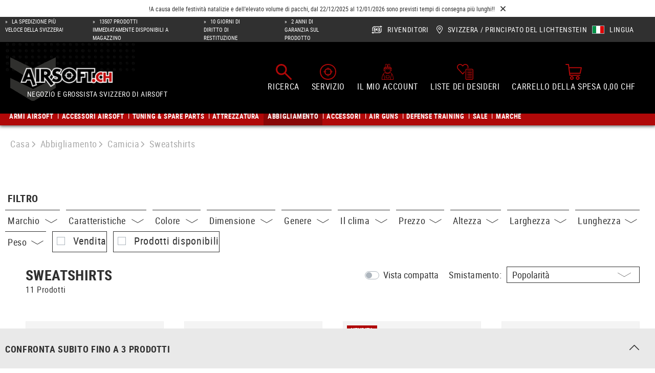

--- FILE ---
content_type: text/html; charset=UTF-8
request_url: https://www.airsoft.ch/it-ch/c/sweatshirts/
body_size: 50689
content:
<!DOCTYPE html><html lang="it-IT" itemscope="itemscope" itemtype="https://schema.org/WebPage"><head><meta charset="utf-8"><meta name="viewport" content="width=device-width, initial-scale=1, shrink-to-fit=no"><meta name="author" content=""/><meta name="robots" content="index, follow"/><meta name="revisit-after" content="15 days"/><meta name="keywords" content=""/><meta name="description" content=""/><meta property="og:url" content="https://www.airsoft.ch/it-ch/c/sweatshirts/"/><meta property="og:type" content="website"/><meta property="og:site_name" content="Airsoft.ch"/><meta property="og:title" content="Camicia - Sweatshirts - acquista ora - Airsoft"/><meta property="og:description" content=""/><meta property="og:image" content="https://res.cloudinary.com/tmh-trading-gmbh/image/private/s--yBJIniR3--/webshop/media/ba/65/58/1691394126/airsoft-ch-desktop.svg?_a=AAFIKBs"/><meta name="twitter:card" content="summary"/><meta name="twitter:site" content="Airsoft.ch"/><meta name="twitter:title" content="Camicia - Sweatshirts - acquista ora - Airsoft"/><meta name="twitter:description" content=""/><meta name="twitter:image" content="https://res.cloudinary.com/tmh-trading-gmbh/image/private/s--yBJIniR3--/webshop/media/ba/65/58/1691394126/airsoft-ch-desktop.svg?_a=AAFIKBs"/><meta itemprop="copyrightHolder" content="Airsoft.ch"/><meta itemprop="copyrightYear" content=""/><meta itemprop="isFamilyFriendly" content="false"/><meta itemprop="image" content="https://res.cloudinary.com/tmh-trading-gmbh/image/private/s--yBJIniR3--/webshop/media/ba/65/58/1691394126/airsoft-ch-desktop.svg?_a=AAFIKBs"/><link rel="alternate" hreflang="it-CH" href="https://www.airsoft.ch/it-ch/c/sweatshirts/" /><link rel="alternate" hreflang="x-default" href="https://www.airsoft.ch/de-ch/c/sweatshirts/" /><link rel="alternate" hreflang="de-CH" href="https://www.airsoft.ch/de-ch/c/sweatshirts/" /><link rel="alternate" hreflang="en-CH" href="https://www.airsoft.ch/en-ch/c/sweatshirts/" /><link rel="alternate" hreflang="fr-CH" href="https://www.airsoft.ch/fr-ch/c/sweatshirts/" /><link rel="shortcut icon" href="https://res.cloudinary.com/tmh-trading-gmbh/image/private/s--Qw0Wv3Mr--/webshop/media/fe/64/6a/1646820567/favicon_airsoft.ico?_a=AAFIKBs"><link rel="canonical" href="https://www.airsoft.ch/it-ch/c/sweatshirts/" /><title itemprop="name">Camicia - Sweatshirts - acquista ora - Airsoft</title><link rel="stylesheet" href="https://www.airsoft.ch/theme/aefb104733e05ee243ed782b88587982/css/all.css?1764679930942825"> <script>window.sentryConfig={environment:'prod',release:'cf8ae13be-20251202134049',dsn:'https://11ac40cf37014979b2f617440dd05771@sentry.vonaffenfels.de/20',sampleRate:0,ignoreErrors:["Cannot read properties of null (reading 'setOptions')"],};window.features={"V6_5_0_0":false,"v6.5.0.0":false,"PERFORMANCE_TWEAKS":true,"performance.tweaks":true,"FEATURE_NEXT_1797":false,"feature.next.1797":false,"FEATURE_NEXT_16710":false,"feature.next.16710":false,"FEATURE_NEXT_13810":false,"feature.next.13810":false,"FEATURE_NEXT_13250":false,"feature.next.13250":false,"FEATURE_NEXT_17276":false,"feature.next.17276":false,"FEATURE_NEXT_16151":true,"feature.next.16151":true,"FEATURE_NEXT_16155":false,"feature.next.16155":false,"FEATURE_NEXT_19501":false,"feature.next.19501":false,"FEATURE_NEXT_15053":false,"feature.next.15053":false,"FEATURE_NEXT_18215":false,"feature.next.18215":false,"FEATURE_NEXT_15815":false,"feature.next.15815":false,"FEATURE_NEXT_14699":true,"feature.next.14699":true,"FEATURE_NEXT_15707":false,"feature.next.15707":false,"FEATURE_NEXT_14360":false,"feature.next.14360":false,"FEATURE_NEXT_15172":false,"feature.next.15172":false,"FEATURE_NEXT_14001":false,"feature.next.14001":false,"FEATURE_NEXT_7739":false,"feature.next.7739":false,"FEATURE_NEXT_16200":false,"feature.next.16200":false,"FEATURE_NEXT_13410":true,"feature.next.13410":true,"FEATURE_NEXT_15917":true,"feature.next.15917":true,"FEATURE_NEXT_15957":false,"feature.next.15957":false,"FEATURE_NEXT_13601":false,"feature.next.13601":false,"FEATURE_NEXT_16992":false,"feature.next.16992":false,"FEATURE_NEXT_7530":false,"feature.next.7530":false,"FEATURE_NEXT_16824":false,"feature.next.16824":false,"FEATURE_NEXT_16271":false,"feature.next.16271":false,"FEATURE_NEXT_15381":false,"feature.next.15381":false,"FEATURE_NEXT_17275":false,"feature.next.17275":false,"FEATURE_NEXT_17016":false,"feature.next.17016":false,"FEATURE_NEXT_16236":false,"feature.next.16236":false,"FEATURE_NEXT_16640":false,"feature.next.16640":false,"FEATURE_NEXT_17858":false,"feature.next.17858":false,"FEATURE_NEXT_6758":false,"feature.next.6758":false,"FEATURE_NEXT_19048":false,"feature.next.19048":false,"FEATURE_NEXT_19822":false,"feature.next.19822":false,"FEATURE_NEXT_18129":false,"feature.next.18129":false,"FEATURE_NEXT_19163":false,"feature.next.19163":false,"FEATURE_NEXT_18187":false,"feature.next.18187":false,"FEATURE_NEXT_17978":false,"feature.next.17978":false,"FEATURE_NEXT_11634":false,"feature.next.11634":false,"FEATURE_NEXT_21547":false,"feature.next.21547":false,"FEATURE_NEXT_22900":false,"feature.next.22900":false};window.cloudName='tmh-trading-gmbh';window.swStorefrontUrl='https://www.airsoft.ch/it-ch';window.ga4customScript=`!function(){"use strict";function l(e){for(var t=e,r=0,n=document.cookie.split(";");r<n.length;r++){var o=n[r].split("=");if(o[0].trim()===t)return o[1]}}function s(e){return localStorage.getItem(e)}function u(e){return window[e]}function A(e,t){e=document.querySelector(e);return t?null==e?void 0:e.getAttribute(t):null==e?void 0:e.textContent}var e=window,t=document,r="script",n="dataLayer",o="https://airsoft.ch/sst",a="",i="qpwowulmf",c="dabzup8=aWQ9R1RNLVA0UVFYVzI2&page=1",g="stapeUserId",v="",E="",d=!1;try{var d=!!g&&(m=navigator.userAgent,!!(m=new RegExp("Version/([0-9._]+)(.*Mobile)?.*Safari.*").exec(m)))&&16.4<=parseFloat(m[1]),f="stapeUserId"===g,I=d&&!f?function(e,t,r){void 0===t&&(t="");var n={cookie:l,localStorage:s,jsVariable:u,cssSelector:A},t=Array.isArray(t)?t:[t];if(e&&n[e])for(var o=n[e],a=0,i=t;a<i.length;a++){var c=i[a],c=r?o(c,r):o(c);if(c)return c}else console.warn("invalid uid source",e)}(g,v,E):void 0;d=d&&(!!I||f)}catch(e){console.error(e)}var m=e,g=(m[n]=m[n]||[],m[n].push({"gtm.start":(new Date).getTime(),event:"gtm.js"}),t.getElementsByTagName(r)[0]),v=I?"&bi="+encodeURIComponent(I):"",E=t.createElement(r),f=(d&&(i=8<i.length?i.replace(/([a-z]{8}$)/,"kp$1"):"kp"+i),!d&&a?a:o);E.async=!0,E.src=f+"/"+i+".js?"+c+v,null!=(e=g.parentNode)&&e.insertBefore(E,g)}();`;window.useDefaultCookieConsent=true;window.activeNavigationId='b7f92e13bbe34f0592f0bc7233cc6497';window.router={'frontend.cart.offcanvas':'/it-ch/checkout/offcanvas','frontend.cookie.offcanvas':'/it-ch/cookie/offcanvas','frontend.checkout.finish.page':'/it-ch/cf/finish/','frontend.checkout.info':'/it-ch/widgets/checkout/info','frontend.menu.offcanvas':'/it-ch/widgets/menu/offcanvas','frontend.cms.page':'/it-ch/widgets/cms','frontend.cms.navigation.page':'/it-ch/widgets/cms/navigation','frontend.account.addressbook':'/it-ch/widgets/account/address-book','frontend.csrf.generateToken':'/it-ch/csrf/generate','frontend.country.country-data':'/it-ch/country/country-state-data','frontend.store-api.proxy':'/it-ch/_proxy/store-api',};window.storeApiProxyToken='5a0c1c350e2272c2847c6822c93f8d66.vx0RZOTaH4rthG_nzyMKoAwjg_XJOG6fXGvbeKDDz2I.iSx-B5GdJ92U4leqghFrln910aaqDRbxMgTtGZekjinuf0kmjPdZsqe8Ng';window.salesChannelId='186c929b1fde42479bb302a3b007150b';window.breakpoints={"xs":0,"sm":576,"md":768,"lg":992,"xl":1200};window.csrf={'enabled':'1','mode':'twig'};</script> <link rel="preload" as="image" imagesrcset="https://res.cloudinary.com/tmh-trading-gmbh/private_images/s--eOhwZolN--/c_fit,h_200,w_450/f_auto/q_auto/webshop/media/4e/d6/83/1703307645/111884700_1/outrider_ot_logo_zip_hoodie?_a=AAFIKBs 1x, https://res.cloudinary.com/tmh-trading-gmbh/private_images/s--BvSeuMAh--/c_fit,h_200,w_450/dpr_2/f_auto/q_auto/webshop/media/4e/d6/83/1703307645/111884700_1/outrider_ot_logo_zip_hoodie?_a=AAFIKBs 2x" media="(min-width: 1200px)"/><link rel="preload" as="image" imagesrcset="https://res.cloudinary.com/tmh-trading-gmbh/private_images/s--B_8PT0sT--/c_fit,h_500,w_500/f_auto/q_auto/webshop/media/4e/d6/83/1703307645/111884700_1/outrider_ot_logo_zip_hoodie?_a=AAFIKBs 1x, https://res.cloudinary.com/tmh-trading-gmbh/private_images/s--UWSGsrt8--/c_fit,h_500,w_500/dpr_2/f_auto/q_auto/webshop/media/4e/d6/83/1703307645/111884700_1/outrider_ot_logo_zip_hoodie?_a=AAFIKBs 2x" media="(min-width: 992px) and (max-width: 1199.9px)"/><link rel="preload" as="image" imagesrcset="https://res.cloudinary.com/tmh-trading-gmbh/private_images/s--lbIASS-p--/c_fit,h_400,w_400/f_auto/q_auto/webshop/media/4e/d6/83/1703307645/111884700_1/outrider_ot_logo_zip_hoodie?_a=AAFIKBs 1x, https://res.cloudinary.com/tmh-trading-gmbh/private_images/s--j6U7kOIM--/c_fit,h_400,w_400/dpr_2/f_auto/q_auto/webshop/media/4e/d6/83/1703307645/111884700_1/outrider_ot_logo_zip_hoodie?_a=AAFIKBs 2x" media="(min-width: 768px) and (max-width: 991.9px)"/><link rel="preload" as="image" imagesrcset="https://res.cloudinary.com/tmh-trading-gmbh/private_images/s--eO0poDbq--/c_fit,h_300,w_300/f_auto/q_auto/webshop/media/4e/d6/83/1703307645/111884700_1/outrider_ot_logo_zip_hoodie?_a=AAFIKBs 1x, https://res.cloudinary.com/tmh-trading-gmbh/private_images/s--k3LXnHXg--/c_fit,h_300,w_300/dpr_2/f_auto/q_auto/webshop/media/4e/d6/83/1703307645/111884700_1/outrider_ot_logo_zip_hoodie?_a=AAFIKBs 2x" media="(min-width: 576px) and (max-width: 767.9px)"/><link rel="preload" as="image" imagesrcset="https://res.cloudinary.com/tmh-trading-gmbh/private_images/s--_x_jH2KL--/c_fit,h_200,w_200/f_auto/q_auto/webshop/media/4e/d6/83/1703307645/111884700_1/outrider_ot_logo_zip_hoodie?_a=AAFIKBs 1x, https://res.cloudinary.com/tmh-trading-gmbh/private_images/s--eYbBVzNX--/c_fit,h_200,w_200/dpr_2/f_auto/q_auto/webshop/media/4e/d6/83/1703307645/111884700_1/outrider_ot_logo_zip_hoodie?_a=AAFIKBs 2x" media="(min-width: 0px) and (max-width: 575.9px)"/><script > window.ga4CustomUrl =''; </script><script > window.googleAnalyticsEnabled = false; window.googleAdsEnabled = false; window.ga4Enabled = false; window.googleTagEnabled = false; window.metaAdsEnabled = false; window.microsoftAdsEnabled = false; window.pinterestAdsEnabled = false; window.tiktokAdsEnabled = false; window.ga4CookieConfig ='standardCookies'; window.generateLeadValue ='1'; window.ga4Currency ='EUR'; </script><script > window.ga4TagId ='GTM-P4QQXW26'; window.dataLayer = window.dataLayer || []; window.googleTagEnabled = true; window.ga4Enabled = true; window.ga4controllerName ='navigation'; window.ga4controllerAction ='index'; window.ga4activeNavigationId ='b7f92e13bbe34f0592f0bc7233cc6497'; window.ga4activeNavigationName =''; window.ga4affiliation ='Airsoft.ch'; window.ga4salesChannelName ='Airsoft.ch'; window.ga4salesChannelId ='186c929b1fde42479bb302a3b007150b'; if (localStorage.getItem("ga4UserId")) window.ga4UserId = localStorage.getItem("ga4UserId"); if (localStorage.getItem("ga4CustomerLifetimeValue")) window.ga4CustomerLifetimeValue = localStorage.getItem("ga4CustomerLifetimeValue"); if (localStorage.getItem("ga4CustomerOrderCount")) window.ga4CustomerOrderCount = localStorage.getItem("ga4CustomerOrderCount"); window.ga4upCoupon = false; window.ga4gpCoupon = false; window.customTagManager = true; window.ga4AdvancedConsentMode = false; window.ga4ActiveConsentMode = true; window.metaAdsEnabled = true; window.microsoftAdsEnabled = true; window.pinterestAdsEnabled = true; window.tiktokAdsEnabled = true; </script><script > window.googleAnalyticsEnabled = true; </script><script > window.ga4Guest = false; </script><script > window.ga4UserLoggedIn = false; if (localStorage.getItem("loginSent")) localStorage.removeItem("loginSent"); if (localStorage.getItem("signUpSent")) localStorage.removeItem("signUpSent"); </script><script > window.ga4Product = {}; </script><script > window.ga4Product['0f140357d405478d8edda678dfd4020b'] = { item_id: '11188470025', item_name: 'OT Logo Zip Hoodie', item_variant: 'Colore Blu - Dimensione S ', item_brand: 'Outrider', currency: 'EUR', price: '49.9', extra: { minPurchase: '1', shopware_id: '0f140357d405478d8edda678dfd4020b', realPrice: '49.9', item_startPrice: '49.9', item_hasGraduatedPrice: '1', taxRate: '8.1', cheapest: '49.9', parentId: '2278219ce35a48ffa5a70c136a3eae67' } }; window.ga4Product['0f140357d405478d8edda678dfd4020b']['item_list_id'] ='b7f92e13bbe34f0592f0bc7233cc6497'; window.ga4Product['0f140357d405478d8edda678dfd4020b']['item_list_name'] =''; window.ga4Product['0f140357d405478d8edda678dfd4020b']['item_category'] ='Armamat'; window.ga4Product['0f140357d405478d8edda678dfd4020b']['item_category2'] ='Indumenti'; window.ga4Product['0f140357d405478d8edda678dfd4020b']['item_category3'] ='Felpe con cappuccio'; </script><script > window.ga4Product['2e6c81692e0248c48606aebbf8b0691b'] = { item_id: '10624506025', item_name: 'UA Storm Rival Fleece Zip Hoodie', item_variant: 'Colore Nero - Dimensione S ', item_brand: 'Under Armour', currency: 'EUR', price: '74.9', extra: { minPurchase: '1', shopware_id: '2e6c81692e0248c48606aebbf8b0691b', realPrice: '74.9', item_startPrice: '74.9', item_hasGraduatedPrice: '1', taxRate: '8.1', cheapest: '74.9', parentId: '12beec6cfe6142888f6b1c973e5d5c47' } }; window.ga4Product['2e6c81692e0248c48606aebbf8b0691b']['item_list_id'] ='b7f92e13bbe34f0592f0bc7233cc6497'; window.ga4Product['2e6c81692e0248c48606aebbf8b0691b']['item_list_name'] =''; window.ga4Product['2e6c81692e0248c48606aebbf8b0691b']['item_category'] ='Armamat'; window.ga4Product['2e6c81692e0248c48606aebbf8b0691b']['item_category2'] ='Indumenti'; window.ga4Product['2e6c81692e0248c48606aebbf8b0691b']['item_category3'] ='Felpe con cappuccio'; </script><script > window.ga4Product['7d336ef27f614155a54d72fcd6f31f8a'] = { item_id: '10733070225', item_name: 'UA Storm Rival Zip Hoodie', item_variant: 'Colore Marina Militare - Dimensione S ', item_brand: 'Under Armour', currency: 'EUR', price: '59.9', extra: { minPurchase: '1', shopware_id: '7d336ef27f614155a54d72fcd6f31f8a', realPrice: '85.9', item_startPrice: '59.9', item_hasGraduatedPrice: '1', taxRate: '8.1', cheapest: '59.9', parentId: '27ca4135eaf640adb77c50d28fb21f32' } }; window.ga4Product['7d336ef27f614155a54d72fcd6f31f8a']['item_list_id'] ='b7f92e13bbe34f0592f0bc7233cc6497'; window.ga4Product['7d336ef27f614155a54d72fcd6f31f8a']['item_list_name'] =''; window.ga4Product['7d336ef27f614155a54d72fcd6f31f8a']['item_category'] ='Armamat'; window.ga4Product['7d336ef27f614155a54d72fcd6f31f8a']['item_category2'] ='Indumenti'; window.ga4Product['7d336ef27f614155a54d72fcd6f31f8a']['item_category3'] ='Felpe con cappuccio'; </script><script > window.ga4Product['2f593db0f8944969ad7937e60f292bf3'] = { item_id: '11277406030', item_name: 'Frontier Limits 1/4 Zip Hoodie', item_variant: 'Colore Nero - Dimensione M ', item_brand: 'Vortex Optics', currency: 'EUR', price: '62.9', extra: { minPurchase: '1', shopware_id: '2f593db0f8944969ad7937e60f292bf3', realPrice: '62.9', item_startPrice: '62.9', item_hasGraduatedPrice: '1', taxRate: '8.1', cheapest: '62.9', parentId: '4250f005a50842b6ab80d6ec302831ca' } }; window.ga4Product['2f593db0f8944969ad7937e60f292bf3']['item_list_id'] ='b7f92e13bbe34f0592f0bc7233cc6497'; window.ga4Product['2f593db0f8944969ad7937e60f292bf3']['item_list_name'] =''; window.ga4Product['2f593db0f8944969ad7937e60f292bf3']['item_category'] ='Armamat'; window.ga4Product['2f593db0f8944969ad7937e60f292bf3']['item_category2'] ='Indumenti'; window.ga4Product['2f593db0f8944969ad7937e60f292bf3']['item_category3'] ='Felpe con cappuccio'; </script><script > window.ga4Product['30b42888415f4cce8cc20f28ab1e84a3'] = { item_id: '10837806025', item_name: 'UA Rival Fleece Zip Hoodie', item_variant: 'Colore Nero - Dimensione S ', item_brand: 'Under Armour', currency: 'EUR', price: '69.9', extra: { minPurchase: '1', shopware_id: '30b42888415f4cce8cc20f28ab1e84a3', realPrice: '69.9', item_startPrice: '69.9', item_hasGraduatedPrice: '1', taxRate: '8.1', cheapest: '69.9', parentId: 'b14c1b85736e47448095f774b43572e8' } }; window.ga4Product['30b42888415f4cce8cc20f28ab1e84a3']['item_list_id'] ='b7f92e13bbe34f0592f0bc7233cc6497'; window.ga4Product['30b42888415f4cce8cc20f28ab1e84a3']['item_list_name'] =''; window.ga4Product['30b42888415f4cce8cc20f28ab1e84a3']['item_category'] ='Airsoft'; window.ga4Product['30b42888415f4cce8cc20f28ab1e84a3']['item_category2'] ='Accessori'; window.ga4Product['30b42888415f4cce8cc20f28ab1e84a3']['item_category3'] ='Giacche'; </script><script > window.ga4Product['9c9db71975db4a7bbc9feb6889da27a9'] = { item_id: '11277770030', item_name: 'Timber Rush Flannel', item_variant: 'Colore Blu - Dimensione M ', item_brand: 'Vortex Optics', currency: 'EUR', price: '63.9', extra: { minPurchase: '1', shopware_id: '9c9db71975db4a7bbc9feb6889da27a9', realPrice: '63.9', item_startPrice: '63.9', item_hasGraduatedPrice: '1', taxRate: '8.1', cheapest: '63.9', parentId: '9337ea8248ba4d15b51fe3959b91894b' } }; window.ga4Product['9c9db71975db4a7bbc9feb6889da27a9']['item_list_id'] ='b7f92e13bbe34f0592f0bc7233cc6497'; window.ga4Product['9c9db71975db4a7bbc9feb6889da27a9']['item_list_name'] =''; window.ga4Product['9c9db71975db4a7bbc9feb6889da27a9']['item_category'] ='Airsoft'; window.ga4Product['9c9db71975db4a7bbc9feb6889da27a9']['item_category2'] ='Abbigliamento'; window.ga4Product['9c9db71975db4a7bbc9feb6889da27a9']['item_category3'] ='Camicia'; window.ga4Product['9c9db71975db4a7bbc9feb6889da27a9']['item_category4'] ='Sweatshirts'; </script><script > window.ga4Product['14a0c660fdec48e6853624b1f1ef6bde'] = { item_id: '11277506030', item_name: 'Core Logo Full Zip Zomfort Hoodie', item_variant: 'Colore Nero - Dimensione M ', item_brand: 'Vortex Optics', currency: 'EUR', price: '67.9', extra: { minPurchase: '1', shopware_id: '14a0c660fdec48e6853624b1f1ef6bde', realPrice: '67.9', item_startPrice: '67.9', item_hasGraduatedPrice: '1', taxRate: '8.1', cheapest: '67.9', parentId: '1ab7fe2edd1e4abea7ed5282cc77faa6' } }; window.ga4Product['14a0c660fdec48e6853624b1f1ef6bde']['item_list_id'] ='b7f92e13bbe34f0592f0bc7233cc6497'; window.ga4Product['14a0c660fdec48e6853624b1f1ef6bde']['item_list_name'] =''; window.ga4Product['14a0c660fdec48e6853624b1f1ef6bde']['item_category'] ='Armamat'; window.ga4Product['14a0c660fdec48e6853624b1f1ef6bde']['item_category2'] ='Indumenti'; window.ga4Product['14a0c660fdec48e6853624b1f1ef6bde']['item_category3'] ='Felpe con cappuccio'; </script><script > window.ga4Product['0e2c9b8a8c8148beb2b0cfcf5f00d8c8'] = { item_id: '11188370030', item_name: 'OT Logo Hoodie', item_variant: 'Colore Blu - Dimensione M ', item_brand: 'Outrider', currency: 'EUR', price: '44.9', extra: { minPurchase: '1', shopware_id: '0e2c9b8a8c8148beb2b0cfcf5f00d8c8', realPrice: '44.9', item_startPrice: '44.9', item_hasGraduatedPrice: '1', taxRate: '8.1', cheapest: '44.9', parentId: '9d00302505ad4b11a1c8ebb2f49e8d9e' } }; window.ga4Product['0e2c9b8a8c8148beb2b0cfcf5f00d8c8']['item_list_id'] ='b7f92e13bbe34f0592f0bc7233cc6497'; window.ga4Product['0e2c9b8a8c8148beb2b0cfcf5f00d8c8']['item_list_name'] =''; window.ga4Product['0e2c9b8a8c8148beb2b0cfcf5f00d8c8']['item_category'] ='Armamat'; window.ga4Product['0e2c9b8a8c8148beb2b0cfcf5f00d8c8']['item_category2'] ='Indumenti'; window.ga4Product['0e2c9b8a8c8148beb2b0cfcf5f00d8c8']['item_category3'] ='Felpe con cappuccio'; </script><script > window.ga4Product['8cb33328621e49a5b58677bb3fcff7cb'] = { item_id: '11188233230', item_name: 'CG Logo Zip Hoodie', item_variant: 'Colore RAL7013 - Dimensione M ', item_brand: 'Clawgear', currency: 'EUR', price: '64.9', extra: { minPurchase: '1', shopware_id: '8cb33328621e49a5b58677bb3fcff7cb', realPrice: '64.9', item_startPrice: '64.9', item_hasGraduatedPrice: '1', taxRate: '8.1', cheapest: '64.9', parentId: '54878e13616d480286e311532a19f4d6' } }; window.ga4Product['8cb33328621e49a5b58677bb3fcff7cb']['item_list_id'] ='b7f92e13bbe34f0592f0bc7233cc6497'; window.ga4Product['8cb33328621e49a5b58677bb3fcff7cb']['item_list_name'] =''; window.ga4Product['8cb33328621e49a5b58677bb3fcff7cb']['item_category'] ='Clawgear'; window.ga4Product['8cb33328621e49a5b58677bb3fcff7cb']['item_category2'] ='Abbigliamento'; window.ga4Product['8cb33328621e49a5b58677bb3fcff7cb']['item_category3'] ='Hoodies &amp; Pullover'; </script><script > window.ga4Product['854c904e4e3f4e38b6f65de2fd0e2a3e'] = { item_id: '10732970240', item_name: 'UA Freedom Tonal BFL Hoodie', item_variant: 'Colore Marina Militare - Dimensione XL ', item_brand: 'Under Armour', currency: 'EUR', price: '56.9', extra: { minPurchase: '1', shopware_id: '854c904e4e3f4e38b6f65de2fd0e2a3e', realPrice: '80.9', item_startPrice: '56.9', item_hasGraduatedPrice: '1', taxRate: '8.1', cheapest: '56.9', parentId: 'ad4f55388c984531999c04c021c6cdff' } }; window.ga4Product['854c904e4e3f4e38b6f65de2fd0e2a3e']['item_list_id'] ='b7f92e13bbe34f0592f0bc7233cc6497'; window.ga4Product['854c904e4e3f4e38b6f65de2fd0e2a3e']['item_list_name'] =''; window.ga4Product['854c904e4e3f4e38b6f65de2fd0e2a3e']['item_category'] ='Armamat'; window.ga4Product['854c904e4e3f4e38b6f65de2fd0e2a3e']['item_category2'] ='Indumenti'; window.ga4Product['854c904e4e3f4e38b6f65de2fd0e2a3e']['item_category3'] ='Felpe con cappuccio'; </script><script > window.ga4Product['45a7cceb9f6e41bdb1a52abbb4d64a90'] = { item_id: '11188133240', item_name: 'CG Logo Hoodie', item_variant: 'Colore RAL7013 - Dimensione XL ', item_brand: 'Clawgear', currency: 'EUR', price: '59.9', extra: { minPurchase: '1', shopware_id: '45a7cceb9f6e41bdb1a52abbb4d64a90', realPrice: '59.9', item_startPrice: '59.9', item_hasGraduatedPrice: '1', taxRate: '8.1', cheapest: '59.9', parentId: '512a3bc8903645ff882e73700815ee60' } }; window.ga4Product['45a7cceb9f6e41bdb1a52abbb4d64a90']['item_list_id'] ='b7f92e13bbe34f0592f0bc7233cc6497'; window.ga4Product['45a7cceb9f6e41bdb1a52abbb4d64a90']['item_list_name'] =''; window.ga4Product['45a7cceb9f6e41bdb1a52abbb4d64a90']['item_category'] ='Clawgear'; window.ga4Product['45a7cceb9f6e41bdb1a52abbb4d64a90']['item_category2'] ='Abbigliamento'; window.ga4Product['45a7cceb9f6e41bdb1a52abbb4d64a90']['item_category3'] ='Hoodies &amp; Pullover'; </script><script src="https://www.airsoft.ch/theme/aefb104733e05ee243ed782b88587982/js/all.js?17646799301324704" defer></script><script src="https://www.airsoft.ch/theme/aefb104733e05ee243ed782b88587982/js/vendor.js?1764679930548835" defer></script></head><body class="is-ctl-navigation is-act-index is-instance-ch"><header class="header-main" data-small-sticky-header="true" data-form-scroll-header="true"><div class="row"><div class="col-12 alert alert-dismissible fade news-alert" role="alert" id="news-alert" data-save-closed-alert="true"><div class="alert-content-container"> <span class="alert-content"> !A causa delle festività natalizie e dell'elevato volume di pacchi, dal 22/12/2025 al 12/01/2026 sono previsti tempi di consegna più lunghi!! </span> <button type="button" class="close" data-dismiss="alert" aria-label="Close"> <span aria-hidden="true"> <span class="icon icon-x icon-sm"><svg xmlns="http://www.w3.org/2000/svg" xmlns:xlink="http://www.w3.org/1999/xlink" width="24" height="24" viewBox="0 0 24 24"><defs><path d="m10.5858 12-7.293-7.2929c-.3904-.3905-.3904-1.0237 0-1.4142.3906-.3905 1.0238-.3905 1.4143 0L12 10.5858l7.2929-7.293c.3905-.3904 1.0237-.3904 1.4142 0 .3905.3906.3905 1.0238 0 1.4143L13.4142 12l7.293 7.2929c.3904.3905.3904 1.0237 0 1.4142-.3906.3905-1.0238.3905-1.4143 0L12 13.4142l-7.2929 7.293c-.3905.3904-1.0237.3904-1.4142 0-.3905-.3906-.3905-1.0238 0-1.4143L10.5858 12z" id="icons-default-x" /></defs><use xlink:href="#icons-default-x" fill="#758CA3" fill-rule="evenodd" /></svg></span> </span> </button> </div></div></div><div class="top-bar"><div class="container"><div class="row top-bar-row"><div class="col-12 col-lg-5 col-xl top-bar-usp" data-base-slider="true" data-base-slider-options="{&quot;slider&quot;:{&quot;items&quot;:1,&quot;speed&quot;:1000,&quot;autoWidth&quot;:false,&quot;autoplay&quot;:true,&quot;autoplayTimeout&quot;:3000,&quot;autoplayButtonOutput&quot;:false,&quot;controls&quot;:false,&quot;nav&quot;:false,&quot;responsive&quot;:{&quot;xl&quot;:{&quot;disable&quot;:true}}},&quot;resetIndex&quot;:true,&quot;noRefresh&quot;:true}"><ul class="top-bar-usp-list" data-base-slider-container="true"><li class="top-bar-usp-list-item"> <span> La spedizione più veloce della Svizzera! </span> </li><li class="top-bar-usp-list-item"> <span> 13507 Prodotti immediatamente disponibili a magazzino </span> </li><li class="top-bar-usp-list-item"> <span> 10 giorni di diritto di restituzione </span> </li><li class="top-bar-usp-list-item"> <span> 2 anni di garanzia sul prodotto </span> </li></ul></div><nav class="d-none d-lg-flex col-7 col-xl-auto top-bar-nav"><div class="top-bar-nav-item top-bar-dealer"><a href="https://www.airsoft.ch/it-ch/d/area-rivenditori/" class="btn top-bar-nav-btn"> <span class="icon icon-dealer"><?xml version="1.0" encoding="UTF-8"?><svg xmlns="http://www.w3.org/2000/svg" viewBox="0 0 19.83 14.74"><g id="a"/><g id="b"><g id="c"><g><g><path d="M7.67,9.72h-1.33c-.26,0-.45-.08-.58-.24-.13-.16-.2-.38-.2-.68,0-.64,.23-.96,.69-.98h1.43v1.89c1.07-.55,3.43-2.08,3.43-3.61,0-.66-.54-1.2-1.2-1.2-.7,0-1.2,.49-1.2,1.2v.68h-2.2c-.56,0-.84-.29-.84-.87,0-.32,.06-.55,.19-.69,.13-.14,.34-.21,.63-.21h1.17c.25-.54,.69-.96,1.24-1.19h-2.41c-.74,0-1.3,.16-1.68,.49-.38,.33-.58,.81-.58,1.45,0,.36,.08,.67,.24,.93s.38,.45,.65,.57c-.32,.09-.56,.27-.73,.55-.17,.27-.26,.61-.26,1.01,0,.69,.19,1.21,.57,1.56,.38,.35,.92,.53,1.64,.53h1.33v-1.19Z"/><path d="M15.44,7.82c-.17-.27-.42-.46-.73-.55,.28-.12,.49-.31,.65-.57s.24-.57,.24-.93c0-.64-.19-1.12-.58-1.45-.38-.33-.95-.49-1.68-.49h-2.47c.55,.23,1,.66,1.26,1.19h1.21c.29,0,.5,.07,.63,.21,.13,.14,.19,.37,.19,.69,0,.58-.28,.87-.84,.87h-1.02c-.29,1.19-1.28,2.2-2.23,2.93h2.09v1.19h1.33c.72,0,1.26-.18,1.64-.53,.38-.35,.57-.87,.57-1.56,0-.4-.09-.74-.26-1.01Zm-1.37,1.67c-.13,.16-.33,.24-.58,.24h-1.33v-1.89h1.43c.46,.02,.69,.34,.69,.98,0,.29-.07,.52-.2,.68Z" /></g><g><path d="M19.53,1.78L16.75,.17l-.3-.17V1.28H5.96c-1.35,0-2.45,.36-3.27,1.06-.9,.77-1.37,1.88-1.37,3.21v4.88l1.35-.78V5.55c0-.93,.31-1.68,.9-2.19,.57-.49,1.38-.73,2.4-.73h10.5v1.28l.3-.17,2.78-1.61,.3-.17-.3-.17Z" /><path d="M17.17,5.09v4.11c0,.93-.31,1.68-.9,2.19-.57,.49-1.37,.73-2.4,.73H3.38v-1.28l-.3,.17L.3,12.62l-.3,.17,.3,.17,2.78,1.61,.3,.17v-1.28H13.87c1.35,0,2.45-.36,3.27-1.06,.9-.77,1.37-1.88,1.37-3.21V4.31l-1.35,.78Z" /></g></g></g></g></svg></span> <span class="top-bar-nav-text">Rivenditori</span> </a></div><div data-language-widget="true"><div class="languages-menu dropdown"> <button class="btn top-bar-nav-btn dropdown-toggle" type="button" id="languagesDropdown-top-bar" aria-haspopup="true" aria-expanded="false"> <span class="d-none d-lg-flex"> <span class="icon icon-location-pin"><?xml version="1.0" encoding="UTF-8"?><svg xmlns="http://www.w3.org/2000/svg" viewBox="0 0 11.28 15.9"><g id="a"/><g id="b"><g id="c"><path d="M5.64,.99c2.57,0,4.65,2.08,4.65,4.65S5.64,14.27,5.64,14.27c0,0-4.65-6.06-4.65-8.63S3.07,.99,5.64,.99m0,6.97c1.28,0,2.32-1.04,2.32-2.32s-1.04-2.32-2.32-2.32-2.32,1.04-2.32,2.32,1.04,2.32,2.32,2.32M5.64,0C2.53,0,0,2.53,0,5.64c0,2.82,4.36,8.58,4.85,9.23l.79,1.03,.79-1.03c.5-.65,4.85-6.41,4.85-9.23C11.28,2.53,8.75,0,5.64,0h0Zm0,6.97c-.73,0-1.33-.6-1.33-1.33s.6-1.33,1.33-1.33,1.33,.6,1.33,1.33-.6,1.33-1.33,1.33h0Z" /></g></g></svg></span> <span class="top-bar-nav-text"> Svizzera / Principato del Lichtenstein </span> </span> <span class="top-bar-list-icon language-flag language-it" title=""></span> <span class="d-none d-sm-block d-lg-flex top-bar-nav-text"> Lingua </span> </button> <div class="top-bar-list dropdown-menu language-dropdown-menu" aria-labelledby="languagesDropdown-top-bar"><form method="post" action="/it-ch/checkout/language" class="language-form" data-form-auto-submit="true"><input name="redirectTo" type="hidden" value="frontend.navigation.page"/><input name="redirectParameters[navigationId]" type="hidden" value="b7f92e13bbe34f0592f0bc7233cc6497"><input type="hidden" name="_csrf_token" value="6f4eb51ac70888af5aa6d488.lw_0iTfLLgzX0U65SZyQa4B4KqRafyRrQ-uwr2_H1zI.7mXNumikRHW7iBHtLM38WOEvGJQJHBBTIKKdng6AsgfTeLz-RI1vX5ShHw"><div class="row"><div class="col-12"><div class="language-menu-language"><div class="dropdown-header language-menu-header"> Selezionare la lingua </div></div></div><div class="row"><div class="top-bar-list-item dropdown-item" title=""> <label class="top-bar-list-label" for="top-bar-2fbb5fe2e29a4d70aa5854ce7ce3e20b"><input id="top-bar-2fbb5fe2e29a4d70aa5854ce7ce3e20b" class="top-bar-list-radio" value="2fbb5fe2e29a4d70aa5854ce7ce3e20b" name="languageId" type="radio"><div class="top-bar-list-icon language-flag language-de" title="German"></div> DE </label></div><div class="top-bar-list-item dropdown-item" title=""> <label class="top-bar-list-label" for="top-bar-e0a910e12d9e4172841d92aed3621e5d"><input id="top-bar-e0a910e12d9e4172841d92aed3621e5d" class="top-bar-list-radio" value="e0a910e12d9e4172841d92aed3621e5d" name="languageId" type="radio"><div class="top-bar-list-icon language-flag language-en" title="English"></div> EN </label></div><div class="top-bar-list-item dropdown-item" title=""> <label class="top-bar-list-label" for="top-bar-e46747227c6044b1b63e1613ad8b40a0"><input id="top-bar-e46747227c6044b1b63e1613ad8b40a0" class="top-bar-list-radio" value="e46747227c6044b1b63e1613ad8b40a0" name="languageId" type="radio"><div class="top-bar-list-icon language-flag language-fr" title="French"></div> FR </label></div><div class="top-bar-list-item dropdown-item item-checked" title=""> <label class="top-bar-list-label" for="top-bar-1ae3aeeea79747179d05f226668c62b6"><input id="top-bar-1ae3aeeea79747179d05f226668c62b6" class="top-bar-list-radio" value="1ae3aeeea79747179d05f226668c62b6" name="languageId" type="radio" checked><div class="top-bar-list-icon language-flag language-it" title="Italian"></div> IT </label></div></div></div></form></div></div></div></nav></div></div></div><div class="container-fluid header-container"><div class="row header-row"><div class="col-auto desktop-nav-toggle-col"> <button class="btn nav-main-toggle-btn header-actions-btn" type="button" aria-label="Menu"> <span class="icon icon-bars"><svg xmlns="http://www.w3.org/2000/svg" viewBox="0 0 448 512"><path d="M0 88C0 74.75 10.75 64 24 64H424C437.3 64 448 74.75 448 88C448 101.3 437.3 112 424 112H24C10.75 112 0 101.3 0 88zM0 248C0 234.7 10.75 224 24 224H424C437.3 224 448 234.7 448 248C448 261.3 437.3 272 424 272H24C10.75 272 0 261.3 0 248zM424 432H24C10.75 432 0 421.3 0 408C0 394.7 10.75 384 24 384H424C437.3 384 448 394.7 448 408C448 421.3 437.3 432 424 432z"/></svg></span> <span class="header-actions-btn-text">Menu</span> </button> </div><div class="col-12 col-lg-auto header-logo-col"><div class="header-logo-main"><a class="header-logo-main-link" href="https://www.airsoft.ch/it-ch/" title="Vai alla pagina iniziale"><picture title="Airsoft.ch" alt="Airsoft.ch Logo" data-thumbnail-sizes="{&quot;xl&quot;:{&quot;width&quot;:329,&quot;height&quot;:51,&quot;mode&quot;:&quot;fit&quot;},&quot;lg&quot;:{&quot;width&quot;:213,&quot;height&quot;:33,&quot;mode&quot;:&quot;fit&quot;},&quot;md&quot;:{&quot;width&quot;:245,&quot;height&quot;:38,&quot;mode&quot;:&quot;fit&quot;},&quot;sm&quot;:{&quot;width&quot;:245,&quot;height&quot;:38,&quot;mode&quot;:&quot;fit&quot;},&quot;xs&quot;:{&quot;width&quot;:245,&quot;height&quot;:38,&quot;mode&quot;:&quot;fit&quot;}}"><source srcset="https://res.cloudinary.com/tmh-trading-gmbh/image/private/s--zLdVt0BG--/c_fit,h_51,w_329/f_auto/q_auto/webshop/media/b2/9a/29/1739265684/airsoft_ch_more_width?_a=AAFIKBs 1x, https://res.cloudinary.com/tmh-trading-gmbh/image/private/s--hdmxvVj5--/c_fit,h_51,w_329/dpr_2/f_auto/q_auto/webshop/media/b2/9a/29/1739265684/airsoft_ch_more_width?_a=AAFIKBs 2x" media="(min-width: 1200px)"><source srcset="https://res.cloudinary.com/tmh-trading-gmbh/image/private/s--UEET_Z1_--/c_fit,h_33,w_213/f_auto/q_auto/webshop/media/b2/9a/29/1739265684/airsoft_ch_more_width?_a=AAFIKBs 1x, https://res.cloudinary.com/tmh-trading-gmbh/image/private/s--shdA4D50--/c_fit,h_33,w_213/dpr_2/f_auto/q_auto/webshop/media/b2/9a/29/1739265684/airsoft_ch_more_width?_a=AAFIKBs 2x" media="(min-width: 992px)"><source srcset="https://res.cloudinary.com/tmh-trading-gmbh/image/private/s--MdidDT89--/c_fit,h_38,w_245/f_auto/q_auto/webshop/media/b2/9a/29/1739265684/airsoft_ch_more_width?_a=AAFIKBs 1x, https://res.cloudinary.com/tmh-trading-gmbh/image/private/s--GGYGGkCV--/c_fit,h_38,w_245/dpr_2/f_auto/q_auto/webshop/media/b2/9a/29/1739265684/airsoft_ch_more_width?_a=AAFIKBs 2x" media="(min-width: 768px)"><source srcset="https://res.cloudinary.com/tmh-trading-gmbh/image/private/s--MdidDT89--/c_fit,h_38,w_245/f_auto/q_auto/webshop/media/b2/9a/29/1739265684/airsoft_ch_more_width?_a=AAFIKBs 1x, https://res.cloudinary.com/tmh-trading-gmbh/image/private/s--GGYGGkCV--/c_fit,h_38,w_245/dpr_2/f_auto/q_auto/webshop/media/b2/9a/29/1739265684/airsoft_ch_more_width?_a=AAFIKBs 2x" media="(min-width: 576px)"><source srcset="https://res.cloudinary.com/tmh-trading-gmbh/image/private/s--MdidDT89--/c_fit,h_38,w_245/f_auto/q_auto/webshop/media/b2/9a/29/1739265684/airsoft_ch_more_width?_a=AAFIKBs 1x, https://res.cloudinary.com/tmh-trading-gmbh/image/private/s--GGYGGkCV--/c_fit,h_38,w_245/dpr_2/f_auto/q_auto/webshop/media/b2/9a/29/1739265684/airsoft_ch_more_width?_a=AAFIKBs 2x" media="(min-width: 0px)"><img src="https://res.cloudinary.com/tmh-trading-gmbh/image/private/s--zLdVt0BG--/c_fit,h_51,w_329/f_auto/q_auto/webshop/media/b2/9a/29/1739265684/airsoft_ch_more_width?_a=AAFIKBs" class="header-logo-picture"title="Airsoft.ch"alt="Airsoft.ch Logo" width="329" height="51"></picture> <span class="header-logo-subline"> NEGOZIO E GROSSISTA SVIZZERO DI AIRSOFT </span> </a></div></div><div class="col-auto d-lg-none header-actions-col"><div class="nav-main-toggle"> <button class="btn nav-main-toggle-btn header-actions-btn" type="button" data-offcanvas-menu="true" aria-label="Menu"> <span class="icon icon-bars"><svg xmlns="http://www.w3.org/2000/svg" viewBox="0 0 448 512"><path d="M0 88C0 74.75 10.75 64 24 64H424C437.3 64 448 74.75 448 88C448 101.3 437.3 112 424 112H24C10.75 112 0 101.3 0 88zM0 248C0 234.7 10.75 224 24 224H424C437.3 224 448 234.7 448 248C448 261.3 437.3 272 424 272H24C10.75 272 0 261.3 0 248zM424 432H24C10.75 432 0 421.3 0 408C0 394.7 10.75 384 24 384H424C437.3 384 448 394.7 448 408C448 421.3 437.3 432 424 432z"/></svg></span> <span class="header-actions-btn-text">Menu</span> </button> </div></div><div class="col-12 col-lg header-search-col"><div class="row"><div class="col"><div class="collapse" id="searchCollapse"><div class="header-search"><form action="/it-ch/search" method="get" data-search-form="true" data-search-widget-options='{&quot;searchWidgetMinChars&quot;:2}' data-url="/it-ch/suggest?search=" class="header-search-form"><div class="input-group"><input type="search" name="search" class="form-control header-search-input" autocomplete="off" autocapitalize="off" placeholder="Parole chiave di ricerca ..." aria-label="Parole chiave di ricerca ..." value=""><div class="input-group-append"> <button type="submit" class="btn header-search-btn" aria-label="Ricerca"> <span class="header-search-icon"> <span class="icon icon-search"><svg xmlns="http://www.w3.org/2000/svg" xmlns:xlink="http://www.w3.org/1999/xlink" width="24" height="24" viewBox="0 0 24 24"><defs><path d="M10.0944 16.3199 4.707 21.707c-.3905.3905-1.0237.3905-1.4142 0-.3905-.3905-.3905-1.0237 0-1.4142L8.68 14.9056C7.6271 13.551 7 11.8487 7 10c0-4.4183 3.5817-8 8-8s8 3.5817 8 8-3.5817 8-8 8c-1.8487 0-3.551-.627-4.9056-1.6801zM15 16c3.3137 0 6-2.6863 6-6s-2.6863-6-6-6-6 2.6863-6 6 2.6863 6 6 6z" id="icons-default-search" /></defs><use xlink:href="#icons-default-search" fill="#758CA3" fill-rule="evenodd" /></svg></span> </span> </button> </div></div></form></div></div></div></div></div><div class="col-auto col-sm-auto ml-auto header-actions-col"><div class="row no-gutters"><div class="col-auto d-lg-none"><div data-language-widget="true"><div class="languages-menu dropdown"> <button class="btn top-bar-nav-btn dropdown-toggle" type="button" id="languagesDropdown-top-bar" aria-haspopup="true" aria-expanded="false"> <span class="d-none d-lg-flex"> <span class="icon icon-location-pin"><?xml version="1.0" encoding="UTF-8"?><svg xmlns="http://www.w3.org/2000/svg" viewBox="0 0 11.28 15.9"><g id="a"/><g id="b"><g id="c"><path d="M5.64,.99c2.57,0,4.65,2.08,4.65,4.65S5.64,14.27,5.64,14.27c0,0-4.65-6.06-4.65-8.63S3.07,.99,5.64,.99m0,6.97c1.28,0,2.32-1.04,2.32-2.32s-1.04-2.32-2.32-2.32-2.32,1.04-2.32,2.32,1.04,2.32,2.32,2.32M5.64,0C2.53,0,0,2.53,0,5.64c0,2.82,4.36,8.58,4.85,9.23l.79,1.03,.79-1.03c.5-.65,4.85-6.41,4.85-9.23C11.28,2.53,8.75,0,5.64,0h0Zm0,6.97c-.73,0-1.33-.6-1.33-1.33s.6-1.33,1.33-1.33,1.33,.6,1.33,1.33-.6,1.33-1.33,1.33h0Z" /></g></g></svg></span> <span class="top-bar-nav-text"> Svizzera / Principato del Lichtenstein </span> </span> <span class="top-bar-list-icon language-flag language-it" title=""></span> <span class="d-none d-sm-block d-lg-flex top-bar-nav-text"> Lingua </span> </button> <div class="top-bar-list dropdown-menu language-dropdown-menu" aria-labelledby="languagesDropdown-top-bar"><form method="post" action="/it-ch/checkout/language" class="language-form" data-form-auto-submit="true"><input name="redirectTo" type="hidden" value="frontend.navigation.page"/><input name="redirectParameters[navigationId]" type="hidden" value="b7f92e13bbe34f0592f0bc7233cc6497"><input type="hidden" name="_csrf_token" value="6f4eb51ac70888af5aa6d488.lw_0iTfLLgzX0U65SZyQa4B4KqRafyRrQ-uwr2_H1zI.7mXNumikRHW7iBHtLM38WOEvGJQJHBBTIKKdng6AsgfTeLz-RI1vX5ShHw"><div class="row"><div class="col-12"><div class="language-menu-language"><div class="dropdown-header language-menu-header"> Selezionare la lingua </div></div></div><div class="row"><div class="top-bar-list-item dropdown-item" title=""> <label class="top-bar-list-label" for="top-bar-2fbb5fe2e29a4d70aa5854ce7ce3e20b"><input id="top-bar-2fbb5fe2e29a4d70aa5854ce7ce3e20b" class="top-bar-list-radio" value="2fbb5fe2e29a4d70aa5854ce7ce3e20b" name="languageId" type="radio"><div class="top-bar-list-icon language-flag language-de" title="German"></div> DE </label></div><div class="top-bar-list-item dropdown-item" title=""> <label class="top-bar-list-label" for="top-bar-e0a910e12d9e4172841d92aed3621e5d"><input id="top-bar-e0a910e12d9e4172841d92aed3621e5d" class="top-bar-list-radio" value="e0a910e12d9e4172841d92aed3621e5d" name="languageId" type="radio"><div class="top-bar-list-icon language-flag language-en" title="English"></div> EN </label></div><div class="top-bar-list-item dropdown-item" title=""> <label class="top-bar-list-label" for="top-bar-e46747227c6044b1b63e1613ad8b40a0"><input id="top-bar-e46747227c6044b1b63e1613ad8b40a0" class="top-bar-list-radio" value="e46747227c6044b1b63e1613ad8b40a0" name="languageId" type="radio"><div class="top-bar-list-icon language-flag language-fr" title="French"></div> FR </label></div><div class="top-bar-list-item dropdown-item item-checked" title=""> <label class="top-bar-list-label" for="top-bar-1ae3aeeea79747179d05f226668c62b6"><input id="top-bar-1ae3aeeea79747179d05f226668c62b6" class="top-bar-list-radio" value="1ae3aeeea79747179d05f226668c62b6" name="languageId" type="radio" checked><div class="top-bar-list-icon language-flag language-it" title="Italian"></div> IT </label></div></div></div></form></div></div></div></div><div class="col-auto search-toggle-col"><div class="search-toggle"> <button class="btn header-actions-btn search-toggle-btn js-search-toggle-btn collapsed" type="button" data-toggle="collapse" data-target="#searchCollapse" aria-expanded="false" aria-controls="searchCollapse" aria-label="Ricerca"> <span class="icon icon-magnifying-glass"><?xml version="1.0" encoding="UTF-8"?><svg xmlns="http://www.w3.org/2000/svg" viewBox="0 0 20.98 20.98"><g id="a"/><g id="b"><g id="c"><path d="M20.66,19.16l-7.46-7.46c.94-1.26,1.45-2.77,1.45-4.37,0-1.96-.76-3.8-2.15-5.18S9.29,0,7.33,0,3.53,.76,2.15,2.15C.76,3.53,0,5.37,0,7.33s.76,3.8,2.15,5.18c1.38,1.38,3.22,2.15,5.18,2.15,1.6,0,3.11-.52,4.37-1.45l7.46,7.46c.21,.21,.48,.31,.75,.31s.55-.1,.75-.31c.42-.42,.42-1.09,0-1.51ZM3.65,11.01c-.98-.98-1.52-2.29-1.52-3.68s.54-2.69,1.52-3.68c.98-.98,2.29-1.52,3.68-1.52s2.69,.54,3.68,1.52c.98,.98,1.52,2.29,1.52,3.68s-.54,2.69-1.52,3.68c-.98,.98-2.29,1.52-3.68,1.52s-2.69-.54-3.68-1.52Z" /></g></g></svg></span> <span class="header-actions-btn-text">Ricerca</span> </button> </div></div><div class="col-auto"><div class="service-menu"><a href="https://www.airsoft.ch/it-ch/i/servizio/" class="btn service-menu-btn header-actions-btn"> <span class="icon icon-target"><?xml version="1.0" encoding="UTF-8"?><svg xmlns="http://www.w3.org/2000/svg" viewBox="0 0 22.87 22.15"><g id="a"/><g id="b"><g id="c"><g><path d="M11.86,6v-1.27h-.84v1.27c-2.53,.23-4.55,2.3-4.65,4.59h-1.35v.84h1.38c.28,2.61,2.22,4.5,4.62,4.72v1.27h.84v-1.27c2.44-.18,4.42-2.08,4.71-4.73h1.36v-.84h-1.33c-.1-2.32-2.17-4.41-4.74-4.6Zm0,8.75v-1.36h-.84v1.36c-1.7-.19-2.99-1.51-3.25-3.31h1.29v-.84h-1.34c.1-1.6,1.55-2.99,3.29-3.19v1.37h.84v-1.37c1.74,.2,3.19,1.59,3.29,3.19h-1.27v.84h1.22c-.26,1.79-1.55,3.12-3.25,3.31Z" /><path d="M11.43,0C5.13,0,0,4.82,0,10.74c0,6.61,4.81,11.41,11.43,11.41s11.43-4.8,11.43-11.41C22.87,4.82,17.74,0,11.43,0Zm.05,20.75c-5.82,0-10.03-4.14-10.03-10C1.45,5.26,6.26,1.41,11.48,1.41s10.03,3.85,10.03,9.33c0,5.87-4.21,10-10.03,10Z" /></g></g></g></svg></span> <span class="header-actions-btn-text"> Servizio </span> </a></div></div><div class="col-auto"><div class="account-menu"><div class="dropdown"> <button class="btn account-menu-btn header-actions-btn" type="button" id="accountWidget" data-offcanvas-account-menu="true" data-toggle="dropdown" aria-haspopup="true" aria-expanded="false" data-flip="false" aria-label="Il mio account" title="Il mio account"> <span class="icon icon-soldier-headlights"><?xml version="1.0" encoding="UTF-8"?><svg xmlns="http://www.w3.org/2000/svg" viewBox="0 0 24.85 32.76"><g id="a"/><g id="b"><g id="c"><g><path d="M11.14,6.42V1.64c0-.26-.59-.65-1.48-.65s-1.48,.39-1.48,.65V6.42c.41-.2,.92-.32,1.48-.32s1.07,.12,1.48,.32Z" style="fill:none;"/><path d="M6.7,9.95c.06,.06,.12,.13,.17,.2,1-.47,2.37-.43,3.92-.38,1.04,.04,2.21,.04,3.26,0,1.55-.05,2.92-.09,3.92,.38,.05-.07,.11-.14,.17-.2v-1.66c0-.1,.03-.19,.06-.28-.17-.26-.35-.52-.55-.75v.48c0,.92-1.09,1.64-2.47,1.64s-2.47-.72-2.47-1.64v-2.44c-.19-.03-.39-.03-.58,0v2.44c0,.92-1.09,1.64-2.47,1.64s-2.47-.72-2.47-1.64v-.48c-.2,.24-.38,.49-.55,.75,.02,.09,.06,.18,.06,.28v1.66Z" style="fill:none;"/><path d="M5.45,13.92c.44,0,.79-.36,.79-.79v-1.9c0-.44-.36-.79-.79-.79s-.79,.36-.79,.79v1.9c0,.44,.36,.79,.79,.79Z" style="fill:none;"/><path d="M16.67,6.42V1.64c0-.26-.59-.65-1.48-.65s-1.48,.39-1.48,.65V6.42c.41-.2,.92-.32,1.48-.32s1.07,.12,1.48,.32Z" style="fill:none;"/><path d="M17.62,11.22s.01-.09,.01-.13c-.78-.41-2.07-.37-3.54-.32-1.06,.04-2.26,.04-3.32,0-1.47-.05-2.76-.09-3.54,.32,0,.04,.01,.09,.01,.13v1.9c0,.43-.16,.82-.41,1.12,.97,2.21,3.17,3.68,5.6,3.68s4.64-1.47,5.6-3.68c-.25-.31-.41-.7-.41-1.12v-1.9Z" style="fill:none;"/><path d="M19.66,9.46v-1.17c0-.29-.52-.29-.52,0v1.17c.09-.01,.17-.03,.26-.03s.17,.01,.26,.03Z" style="fill:none;"/><path d="M19.4,13.92c.44,0,.79-.36,.79-.79v-1.9c0-.44-.36-.79-.79-.79s-.79,.36-.79,.79v1.9c0,.44,.36,.79,.79,.79Z" style="fill:none;"/><path d="M5.71,9.46v-1.17c0-.29-.52-.29-.52,0v1.17c.09-.01,.17-.03,.26-.03s.17,.01,.26,.03Z" style="fill:none;"/><path d="M19,31.77h4.85c-.05-4.48-.83-7.82-2.42-10.28-1.39,3.28-2.2,6.73-2.43,10.28Z" style="fill:none;"/><path d="M18.12,18.23c-1.56,1.42-3.57,2.2-5.69,2.2s-4.13-.78-5.69-2.2c-1.02,.64-1.9,1.41-2.63,2.32,1.59,3.56,2.51,7.33,2.75,11.22h11.16c.24-3.89,1.16-7.66,2.75-11.22-.74-.91-1.61-1.68-2.63-2.32Zm-1.98,10.34c0,.51-.41,.92-.92,.92h-5.58c-.51,0-.92-.41-.92-.92v-4.19c0-.51,.41-.92,.92-.92h5.58c.51,0,.92,.41,.92,.92v4.19Z" style="fill:none;"/><polygon points="9.71 28.57 15.15 28.5 15.15 24.38 9.64 24.45 9.71 28.57" style="fill:none;"/><path d="M1,31.77H5.85c-.23-3.56-1.04-7.01-2.43-10.28-1.6,2.46-2.37,5.8-2.42,10.28Z" style="fill:none;"/><path d="M5.45,14.91c.19,0,.38-.04,.55-.1,1.16,2.47,3.67,4.11,6.43,4.11s5.27-1.64,6.43-4.11c.17,.06,.36,.1,.55,.1,.98,0,1.79-.8,1.79-1.79v-1.9c0-.5-.2-.95-.53-1.27v-1.66c0-.69-.56-1.25-1.25-1.25-.21,0-.4,.06-.57,.15-.34-.48-.73-.93-1.18-1.32V1.64c0-.92-1.09-1.64-2.47-1.64s-2.47,.72-2.47,1.64v2.67c-.19-.02-.39-.02-.58,0V1.64c0-.92-1.09-1.64-2.47-1.64s-2.47,.72-2.47,1.64V5.87c-.45,.39-.84,.84-1.17,1.32-.17-.09-.36-.15-.57-.15-.69,0-1.25,.56-1.25,1.25v1.66c-.33,.32-.53,.77-.53,1.27v1.9c0,.98,.8,1.79,1.79,1.79Zm13.69-6.62c0-.29,.52-.29,.52,0v1.17c-.09-.01-.17-.03-.26-.03s-.17,.01-.26,.03v-1.17Zm-.53,2.93c0-.44,.36-.79,.79-.79s.79,.36,.79,.79v1.9c0,.44-.36,.79-.79,.79s-.79-.36-.79-.79v-1.9Zm-6.18,6.71c-2.43,0-4.64-1.47-5.6-3.68,.25-.31,.41-.7,.41-1.12v-1.9s-.01-.09-.01-.13c.78-.41,2.07-.37,3.54-.32,1.06,.04,2.26,.04,3.32,0,1.47-.05,2.76-.09,3.54,.32,0,.04-.01,.09-.01,.13v1.9c0,.43,.16,.82,.41,1.12-.97,2.21-3.17,3.68-5.6,3.68Zm2.76-10.84c.89,0,1.48,.39,1.48,.65s-.59,.65-1.48,.65-1.48-.39-1.48-.65,.59-.65,1.48-.65Zm-1.48-5.45c0-.26,.59-.65,1.48-.65s1.48,.39,1.48,.65V6.42c-.41-.2-.92-.32-1.48-.32s-1.07,.12-1.48,.32V1.64Zm-4.04,5.45c.89,0,1.48,.39,1.48,.65s-.59,.65-1.48,.65-1.48-.39-1.48-.65,.59-.65,1.48-.65Zm-1.48-5.45c0-.26,.59-.65,1.48-.65s1.48,.39,1.48,.65V6.42c-.41-.2-.92-.32-1.48-.32s-1.07,.12-1.48,.32V1.64Zm-.99,5.62v.48c0,.92,1.09,1.64,2.47,1.64s2.47-.72,2.47-1.64v-2.44c.19-.03,.39-.03,.58,0v2.44c0,.92,1.09,1.64,2.47,1.64s2.47-.72,2.47-1.64v-.48c.2,.24,.38,.49,.55,.75-.02,.09-.06,.18-.06,.28v1.66c-.06,.06-.12,.13-.17,.2-1-.47-2.37-.43-3.92-.38-1.04,.04-2.21,.04-3.26,0-1.55-.05-2.92-.09-3.92,.38-.05-.07-.11-.14-.17-.2v-1.66c0-.1-.03-.19-.06-.28,.17-.26,.35-.52,.55-.75Zm-2,1.03c0-.29,.52-.29,.52,0v1.17c-.09-.01-.17-.03-.26-.03s-.17,.01-.26,.03v-1.17Zm-.53,2.93c0-.44,.36-.79,.79-.79s.79,.36,.79,.79v1.9c0,.44-.36,.79-.79,.79s-.79-.36-.79-.79v-1.9Z" /><path d="M18.36,17.22c-.08-.04-.24-.07-.33-.07-.13,0-.26,.05-.35,.14-1.41,1.39-3.27,2.15-5.25,2.15s-3.84-.76-5.25-2.15c-.16-.15-.49-.18-.68-.07C.74,20.63,0,27.05,0,32.27c0,.27,.22,.5,.5,.5H24.35c.27,0,.5-.22,.5-.5,0-5.22-.74-11.64-6.5-15.05ZM1,31.77c.05-4.48,.83-7.82,2.42-10.28,1.39,3.28,2.2,6.73,2.43,10.28H1Zm5.85,0c-.24-3.89-1.16-7.66-2.75-11.22,.74-.91,1.61-1.68,2.63-2.32,1.56,1.42,3.57,2.2,5.69,2.2s4.13-.78,5.69-2.2c1.02,.64,1.9,1.41,2.63,2.32-1.59,3.56-2.51,7.33-2.75,11.22H6.84Zm12.16,0c.23-3.56,1.04-7.01,2.43-10.28,1.6,2.46,2.37,5.8,2.42,10.28h-4.85Z" /><path d="M15.21,23.45h-5.58c-.51,0-.92,.41-.92,.92v4.19c0,.51,.41,.92,.92,.92h5.58c.51,0,.92-.41,.92-.92v-4.19c0-.51-.41-.92-.92-.92Zm-.07,5.05l-5.44,.07-.07-4.12,5.51-.07v4.12Z" /></g></g></g></svg></span> <span class="header-actions-btn-text"> Il mio account </span> </button> <div class="dropdown-menu dropdown-menu-right account-menu-dropdown js-account-menu-dropdown" aria-labelledby="accountWidget"> <button class="d-md-none btn offcanvas-close js-offcanvas-close sticky-top"> <span class="icon icon-x icon-sm"><svg xmlns="http://www.w3.org/2000/svg" xmlns:xlink="http://www.w3.org/1999/xlink" width="24" height="24" viewBox="0 0 24 24"><defs><path d="m10.5858 12-7.293-7.2929c-.3904-.3905-.3904-1.0237 0-1.4142.3906-.3905 1.0238-.3905 1.4143 0L12 10.5858l7.2929-7.293c.3905-.3904 1.0237-.3904 1.4142 0 .3905.3906.3905 1.0238 0 1.4143L13.4142 12l7.293 7.2929c.3904.3905.3904 1.0237 0 1.4142-.3906.3905-1.0238.3905-1.4143 0L12 13.4142l-7.2929 7.293c-.3905.3904-1.0237.3904-1.4142 0-.3905-.3906-.3905-1.0238 0-1.4143L10.5858 12z" id="icons-default-x" /></defs><use xlink:href="#icons-default-x" fill="#758CA3" fill-rule="evenodd" /></svg></span> Chiudere il menu </button> <div class="offcanvas-content-container"><div class="account-menu"><div class="dropdown-header account-menu-header"> Il mio account - Accesso </div><div class="account-menu-login"><form class="login-form" action="/it-ch/account/login" method="post" data-form-csrf-handler="true" data-form-validation="true"><input type="hidden" name="_csrf_token" value="f029c.hCYurXbiRU8EMh602-7mGtl2Oroqn2FQPpF39xRsi7Y.701D3g6kESpCBU3Mj7a5TYFHTdsa6kw4XcM5sWMu2PKyax_kR7MVC0xxTw"><input name="redirectTo" type="hidden" value="frontend.account.home.page"/><input name="redirectParameters[navigationId]" type="hidden" value="b7f92e13bbe34f0592f0bc7233cc6497"><div class="row mt-3 mb-2"><div class="col-12 no-gutters"> <label for="username"> Il vostro indirizzo e-mail </label><input type="email" class="form-control" id="username" name="username" placeholder="Indirizzo e-mail" required></div></div><div class="row no-gutters mb-2"><div class="col-12"> <label for="password"> La vostra password </label><input type="password" name="password" id="password" class="form-control" required placeholder="Password"><p class="lost-password"> Hai dimenticato la password? <a href="https://www.airsoft.ch/it-ch/account/recover">Fare clic qui</a> per reimpostarla</p></div></div><div class="row no-gutters mb-2"><div class="col-12"> <button type="submit" title="Accedi" class="btn btn-secondary btn-block account-menu-login-button"> Accedi </button> </div></div><div class="row"><div class="account-menu-register"><div class="col-12"><div class="dropdown-header account-menu-header"> Nuovo cliente? </div></div><div class="col-12 mb-2"><a href="/it-ch/account/login" class="btn btn-tertiary btn-block account-menu-register-button"> Creare un account </a></div><div class="d-none d-md-block col-12 mb-2"><a class="account-menu-register-textlink" data-toggle="modal" data-bs-toggle="modal" data-url="/it-ch/ajax/landingPage/95c3658614d349a18cca0d16fd3e011b" href="/it-ch/ajax/landingPage/95c3658614d349a18cca0d16fd3e011b">Informativa sulla privacy</a> | <a class="account-menu-register-textlink" data-toggle="modal" data-bs-toggle="modal" data-url="/it-ch/ajax/landingPage/dd7eb269bbc4493e8804cdaee39d9f45" href="/it-ch/ajax/landingPage/dd7eb269bbc4493e8804cdaee39d9f45"> Termini e condizioni</a></div><div class="d-md-none col-12 mb-2"><a class="account-menu-register-textlink" href="https://www.airsoft.ch/it-ch/protezione-dei-dati">Informativa sulla privacy</a> | <a class="account-menu-register-textlink" href="https://www.airsoft.ch/it-ch/termini-e-condizioni-generali"> Termini e condizioni</a></div></div></div></form></div></div></div></div></div></div></div><div class="d-none d-lg-block col-auto"><div class="wishlist-header"> <span class="wishlist-heart"><a rel="nofollow" class="btn wishlist-header-btn header-actions-btn" href="/it-ch/wishlist/index" title="Liste dei desideri"> <span class="icon icon-wishlist"><?xml version="1.0" encoding="UTF-8"?><svg xmlns="http://www.w3.org/2000/svg" viewBox="0 0 28.75 27.85"><g id="a"/><g id="b"><g id="c"><g><path d="M2.58,8.18c-.35-.38-.61-.81-.78-1.26-.17-.45-.26-.93-.26-1.41,0-.54,.11-1.08,.32-1.57,.22-.5,.54-.96,.97-1.35,.38-.35,.81-.61,1.26-.78,.45-.17,.93-.26,1.41-.26,.54,0,1.08,.11,1.57,.32,.5,.22,.96,.54,1.35,.97l1.12,1.23h0l.03,.03,.02,.02h.01l.02,.03,.03,.02,.02,.02,.03,.02h.02s.04,.03,.06,.04h0c.09,.04,.18,.06,.27,.07h0s.03,0,.05,0c.12,0,.23-.03,.34-.08h0s.06-.03,.08-.05h.02s.05-.05,.08-.07h0s.03-.03,.05-.05h0l1.12-1.23c.39-.43,.85-.75,1.35-.97,.5-.22,1.04-.32,1.57-.32,.48,0,.96,.09,1.41,.26,.45,.17,.88,.43,1.26,.78,.43,.39,.75,.85,.97,1.35,.22,.5,.32,1.04,.32,1.57,0,.48-.09,.96-.26,1.41-.06,.15-.14,.3-.22,.44h1.69c.21-.6,.33-1.22,.33-1.85,0-.75-.15-1.49-.45-2.18-.3-.69-.75-1.34-1.34-1.88-.53-.48-1.12-.84-1.75-1.08-.63-.24-1.29-.36-1.96-.36-.75,0-1.49,.15-2.18,.45-.69,.3-1.34,.75-1.88,1.34l-.56,.61-.56-.61c-.54-.59-1.19-1.04-1.88-1.34C6.99,.15,6.25,0,5.5,0,4.84,0,4.18,.12,3.55,.36c-.63,.24-1.23,.6-1.75,1.08-.59,.54-1.04,1.19-1.34,1.88-.3,.69-.45,1.44-.45,2.18,0,.66,.12,1.33,.36,1.96,.24,.63,.6,1.23,1.08,1.75l8.11,8.88h0l.02,.03,.02,.02h0s.05,.05,.07,.06h.01s.05,.04,.08,.06h0c.11,.05,.22,.08,.34,.08h0c.12,0,.23-.03,.34-.08h0s.03-.02,.05-.03h.02l.03-.03,.02-.02,.03-.02,.02-.02h.01l.02-.03,.02-.03h0l2.82-3.1v-2.28l-3.4,3.72L2.58,8.18Z" /><path d="M26.43,8.57h-9.38c-1.28,0-2.32,1.04-2.32,2.32v14.65c0,1.28,1.04,2.32,2.32,2.32h9.38c1.28,0,2.32-1.04,2.32-2.32V10.89c0-1.28-1.04-2.32-2.32-2.32Zm1.06,16.97c0,.58-.47,1.06-1.06,1.06h-9.38c-.58,0-1.06-.47-1.06-1.06V10.89c0-.58,.47-1.06,1.06-1.06h9.38c.58,0,1.06,.47,1.06,1.06v14.65Z" /><path d="M25.85,11.65h-6.23c-.35,0-.63,.28-.63,.63s.28,.63,.63,.63h6.23c.35,0,.63-.28,.63-.63s-.28-.63-.63-.63Z" /><path d="M18,11.65h-.36c-.35,0-.63,.28-.63,.63s.28,.63,.63,.63h.36c.35,0,.63-.28,.63-.63s-.28-.63-.63-.63Z" /><path d="M25.85,14.62h-6.23c-.35,0-.63,.28-.63,.63s.28,.63,.63,.63h6.23c.35,0,.63-.28,.63-.63s-.28-.63-.63-.63Z" /><path d="M18,14.62h-.36c-.35,0-.63,.28-.63,.63s.28,.63,.63,.63h.36c.35,0,.63-.28,.63-.63s-.28-.63-.63-.63Z" /><path d="M25.85,17.58h-6.23c-.35,0-.63,.28-.63,.63s.28,.63,.63,.63h6.23c.35,0,.63-.28,.63-.63s-.28-.63-.63-.63Z" /><path d="M18,17.58h-.36c-.35,0-.63,.28-.63,.63s.28,.63,.63,.63h.36c.35,0,.63-.28,.63-.63s-.28-.63-.63-.63Z" /><path d="M25.85,20.55h-6.23c-.35,0-.63,.28-.63,.63s.28,.63,.63,.63h6.23c.35,0,.63-.28,.63-.63s-.28-.63-.63-.63Z" /><path d="M18,20.55h-.36c-.35,0-.63,.28-.63,.63s.28,.63,.63,.63h.36c.35,0,.63-.28,.63-.63s-.28-.63-.63-.63Z" /><path d="M25.85,23.51h-6.23c-.35,0-.63,.28-.63,.63s.28,.63,.63,.63h6.23c.35,0,.63-.28,.63-.63s-.28-.63-.63-.63Z" /><path d="M18,23.51h-.36c-.35,0-.63,.28-.63,.63s.28,.63,.63,.63h.36c.35,0,.63-.28,.63-.63s-.28-.63-.63-.63Z" /></g></g></g></svg></span> <span class="header-actions-btn-text"> Liste dei desideri </span> </a></span> </div></div><div class="col-auto"><div class="header-cart" data-mini-basket="true"><div class="dropdown"> <button class="btn header-cart-btn header-actions-btn" id="cartWidget" data-cart-widget="true" data-offcanvas-account-menu="true" data-account-menu-options='{&quot;dropdownMenuSelector&quot;:&quot;js-cart-menu-dropdown&quot;,&quot;additionalClass&quot;:&quot;cart-menu-offcanvas&quot;}' data-toggle="dropdown" data-flip="false" aria-haspopup="true" aria-expanded="false" title="Carrello della spesa" aria-label="Carrello della spesa"> <span class="icon icon-cart-shopping"><?xml version="1.0" encoding="UTF-8"?><svg xmlns="http://www.w3.org/2000/svg" viewBox="0 0 26.77 26.37"><g id="a"/><g id="b"><g id="c"><g><path d="M10.45,20.32c-1.67,0-3.03,1.36-3.03,3.03s1.36,3.03,3.03,3.03,3.03-1.36,3.03-3.03-1.36-3.03-3.03-3.03Zm0,4.35c-.73,0-1.32-.59-1.32-1.32s.59-1.32,1.32-1.32,1.32,.59,1.32,1.32-.59,1.32-1.32,1.32Z" /><path d="M20.05,20.32c-1.67,0-3.03,1.36-3.03,3.03s1.36,3.03,3.03,3.03,3.03-1.36,3.03-3.03-1.36-3.03-3.03-3.03Zm0,4.35c-.73,0-1.32-.59-1.32-1.32s.59-1.32,1.32-1.32,1.32,.59,1.32,1.32-.59,1.32-1.32,1.32Z" /><path d="M26.58,5.71c-.16-.2-.4-.31-.66-.31H6.4L5.82,.75c-.05-.43-.41-.75-.84-.75H.85C.38,0,0,.38,0,.85s.38,.85,.85,.85h3.37l2.16,17.33c.05,.43,.41,.75,.84,.75H23.5c.47,0,.85-.38,.85-.85s-.38-.85-.85-.85H7.98l-.21-1.67H24.05c.4,0,.75-.29,.83-.68l1.87-9.3c.05-.25-.01-.51-.18-.71Zm-3.23,8.99H7.56l-.95-7.6H24.89l-1.53,7.6Z" /></g></g></g></svg></span> <span class="header-actions-btn-text">Carrello della spesa 0,00 CHF</span> </button> <div class="dropdown-menu dropdown-menu-right cart-menu-dropdown js-cart-menu-dropdown" aria-labelledby="cartWidget"> <button class="d-md-none btn offcanvas-close js-offcanvas-close sticky-top"> <span class="icon icon-x icon-sm"><svg xmlns="http://www.w3.org/2000/svg" xmlns:xlink="http://www.w3.org/1999/xlink" width="24" height="24" viewBox="0 0 24 24"><defs><path d="m10.5858 12-7.293-7.2929c-.3904-.3905-.3904-1.0237 0-1.4142.3906-.3905 1.0238-.3905 1.4143 0L12 10.5858l7.2929-7.293c.3905-.3904 1.0237-.3904 1.4142 0 .3905.3906.3905 1.0238 0 1.4143L13.4142 12l7.293 7.2929c.3904.3905.3904 1.0237 0 1.4142-.3906.3905-1.0238.3905-1.4143 0L12 13.4142l-7.2929 7.293c-.3905.3904-1.0237.3904-1.4142 0-.3905-.3906-.3905-1.0238 0-1.4143L10.5858 12z" id="icons-default-x" /></defs><use xlink:href="#icons-default-x" fill="#758CA3" fill-rule="evenodd" /></svg></span> Chiudere il menu </button> <div class="offcanvas-content-container"></div></div></div></div></div></div></div></div></div></header><div class="nav-main"><div class="main-navigation" id="mainNavigation" data-flyout-menu="true"><div class="container"><nav class="nav main-navigation-menu" itemscope="itemscope" itemtype="http://schema.org/SiteNavigationElement"><a class="nav-link main-navigation-link" href="https://www.airsoft.ch/it-ch/c/armi-airsoft/" itemprop="url" data-flyout-menu-trigger="1df32e665c1d4d938d8c434854d305e3" title="Armi Airsoft"><div class="main-navigation-link-text"> <span itemprop="name">Armi Airsoft</span> </div></a><a class="nav-link main-navigation-link" href="https://www.airsoft.ch/it-ch/c/accessori-airsoft/" itemprop="url" data-flyout-menu-trigger="5a9764eb78124df093c3ef2b3f35ce26" title="Accessori Airsoft"><div class="main-navigation-link-text"> <span itemprop="name">Accessori Airsoft</span> </div></a><a class="nav-link main-navigation-link" href="https://www.airsoft.ch/it-ch/c/tuning-spare-parts/" itemprop="url" data-flyout-menu-trigger="76263f873ae14241ad162e86d198d1b7" title="Tuning &amp; Spare Parts"><div class="main-navigation-link-text"> <span itemprop="name">Tuning &amp; Spare Parts</span> </div></a><a class="nav-link main-navigation-link" href="https://www.airsoft.ch/it-ch/c/airsoft-attrezzatura/" itemprop="url" data-flyout-menu-trigger="b079e4856f594c5a86e629d9609b9ad7" title="Attrezzatura"><div class="main-navigation-link-text"> <span itemprop="name">Attrezzatura</span> </div></a><a class="nav-link main-navigation-link active" href="https://www.airsoft.ch/it-ch/c/abbigliamento/" itemprop="url" data-flyout-menu-trigger="d2ec87f9335a48eab3dc03fa5a1ce47c" title="Abbigliamento"><div class="main-navigation-link-text"> <span itemprop="name">Abbigliamento</span> </div></a><a class="nav-link main-navigation-link" href="https://www.airsoft.ch/it-ch/c/airsoft-accessori/" itemprop="url" data-flyout-menu-trigger="4ce60349309c4154aa11fc5c6e2cdd32" title="Accessori"><div class="main-navigation-link-text"> <span itemprop="name">Accessori</span> </div></a><a class="nav-link main-navigation-link" href="https://www.airsoft.ch/it-ch/c/air-guns/" itemprop="url" data-flyout-menu-trigger="cb7a5fa6e9ac4abcb76e4e658f920ee5" title="Air Guns"><div class="main-navigation-link-text"> <span itemprop="name">Air Guns</span> </div></a><a class="nav-link main-navigation-link" href="https://www.airsoft.ch/it-ch/c/defense-training/" itemprop="url" data-flyout-menu-trigger="cd144cf17ac54ec0af7c85708eb59c60" title="Defense Training"><div class="main-navigation-link-text"> <span itemprop="name">Defense Training</span> </div></a><a class="nav-link main-navigation-link" href="https://www.airsoft.ch/it-ch/c/sale/" itemprop="url" title="Sale"><div class="main-navigation-link-text"> <span itemprop="name">Sale</span> </div></a><a class="nav-link main-navigation-link" href="https://www.airsoft.ch/it-ch/c/marche/" itemprop="url" title="Marche"><div class="main-navigation-link-text"> <span itemprop="name">Marche</span> </div></a></nav></div><div class="navigation-flyouts"><div class="navigation-flyout" data-flyout-menu-id="1df32e665c1d4d938d8c434854d305e3"><div class="container"><div class="row justify-content-end navigation-flyout-bar"><div class="col-auto"><div class="navigation-flyout-close js-close-flyout-menu"> <span class="icon icon-x"><svg xmlns="http://www.w3.org/2000/svg" xmlns:xlink="http://www.w3.org/1999/xlink" width="24" height="24" viewBox="0 0 24 24"><defs><path d="m10.5858 12-7.293-7.2929c-.3904-.3905-.3904-1.0237 0-1.4142.3906-.3905 1.0238-.3905 1.4143 0L12 10.5858l7.2929-7.293c.3905-.3904 1.0237-.3904 1.4142 0 .3905.3906.3905 1.0238 0 1.4143L13.4142 12l7.293 7.2929c.3904.3905.3904 1.0237 0 1.4142-.3906.3905-1.0238.3905-1.4143 0L12 13.4142l-7.2929 7.293c-.3905.3904-1.0237.3904-1.4142 0-.3905-.3906-.3905-1.0238 0-1.4143L10.5858 12z" id="icons-default-x" /></defs><use xlink:href="#icons-default-x" fill="#758CA3" fill-rule="evenodd" /></svg></span> </div></div></div><div class="row navigation-flyout-content"><div class="col col-xl-8"><div class="row"><div class="col-3"><ul class="navigation-flyout-categories is-level-0"><li class="navigation-flyout-col"><a class="nav-item nav-link navigation-flyout-link is-level-0" href="https://www.airsoft.ch/it-ch/c/airsoft-assault-rifles/" itemprop="url" title="Airsoft Assault Rifles"> <span itemprop="name">Airsoft Assault Rifles</span> </a><ul class="navigation-flyout-categories is-level-1"><li class="navigation-flyout-col"><a class="nav-item nav-link navigation-flyout-link is-level-1" href="https://www.airsoft.ch/it-ch/c/aeg-assault-rifles/" itemprop="url" title="AEG Assault Rifles"> <span itemprop="name">AEG Assault Rifles</span> </a></li></ul><ul class="navigation-flyout-categories is-level-1"><li class="navigation-flyout-col"><a class="nav-item nav-link navigation-flyout-link is-level-1" href="https://www.airsoft.ch/it-ch/c/s-aeg-assault-rifles/" itemprop="url" title="S-AEG Assault Rifles"> <span itemprop="name">S-AEG Assault Rifles</span> </a></li></ul><ul class="navigation-flyout-categories is-level-1"><li class="navigation-flyout-col"><a class="nav-item nav-link navigation-flyout-link is-level-1" href="https://www.airsoft.ch/it-ch/c/aeg-custom-assault-rifles/" itemprop="url" title="AEG Custom Assault Rifles"> <span itemprop="name">AEG Custom Assault Rifles</span> </a></li></ul><ul class="navigation-flyout-categories is-level-1"><li class="navigation-flyout-col"><a class="nav-item nav-link navigation-flyout-link is-level-1" href="https://www.airsoft.ch/it-ch/c/0-5j-aeg-assault-rifles/" itemprop="url" title="0,5J AEG Assault Rifles"> <span itemprop="name">0,5J AEG Assault Rifles</span> </a></li></ul><ul class="navigation-flyout-categories is-level-1"><li class="navigation-flyout-col"><a class="nav-item nav-link navigation-flyout-link is-level-1" href="https://www.airsoft.ch/it-ch/c/gbbr-assault-rifles/" itemprop="url" title="GBBR Assault Rifles"> <span itemprop="name">GBBR Assault Rifles</span> </a></li></ul><ul class="navigation-flyout-categories is-level-1"><li class="navigation-flyout-col"><a class="nav-item nav-link navigation-flyout-link is-level-1" href="https://www.airsoft.ch/it-ch/c/springer-assault-rifles/" itemprop="url" title="Springer Assault Rifles"> <span itemprop="name">Springer Assault Rifles</span> </a></li></ul><ul class="navigation-flyout-categories is-level-1"><li class="navigation-flyout-col"><a class="nav-item nav-link navigation-flyout-link is-level-1" href="https://www.airsoft.ch/it-ch/c/fucili-d-assalto-hpa/" itemprop="url" title="Fucili d&#039;assalto HPA"> <span itemprop="name">Fucili d&#039;assalto HPA</span> </a></li></ul></li></ul><ul class="navigation-flyout-categories is-level-0"><li class="navigation-flyout-col"><a class="nav-item nav-link navigation-flyout-link is-level-0" href="https://www.airsoft.ch/it-ch/c/airsoft-smgs/" itemprop="url" title="Airsoft SMGs"> <span itemprop="name">Airsoft SMGs</span> </a><ul class="navigation-flyout-categories is-level-1"><li class="navigation-flyout-col"><a class="nav-item nav-link navigation-flyout-link is-level-1" href="https://www.airsoft.ch/it-ch/c/aeg-smgs/" itemprop="url" title="AEG SMGs"> <span itemprop="name">AEG SMGs</span> </a></li></ul><ul class="navigation-flyout-categories is-level-1"><li class="navigation-flyout-col"><a class="nav-item nav-link navigation-flyout-link is-level-1" href="https://www.airsoft.ch/it-ch/c/s-aeg-smgs/" itemprop="url" title="S-AEG SMGs"> <span itemprop="name">S-AEG SMGs</span> </a></li></ul><ul class="navigation-flyout-categories is-level-1"><li class="navigation-flyout-col"><a class="nav-item nav-link navigation-flyout-link is-level-1" href="https://www.airsoft.ch/it-ch/c/0-5j-aeg-smgs/" itemprop="url" title="0,5J AEG SMGs"> <span itemprop="name">0,5J AEG SMGs</span> </a></li></ul><ul class="navigation-flyout-categories is-level-1"><li class="navigation-flyout-col"><a class="nav-item nav-link navigation-flyout-link is-level-1" href="https://www.airsoft.ch/it-ch/c/aeg-custom-smgs/" itemprop="url" title="AEG Custom SMGs"> <span itemprop="name">AEG Custom SMGs</span> </a></li></ul><ul class="navigation-flyout-categories is-level-1"><li class="navigation-flyout-col"><a class="nav-item nav-link navigation-flyout-link is-level-1" href="https://www.airsoft.ch/it-ch/c/gbbr-smgs/" itemprop="url" title="GBBR SMGs"> <span itemprop="name">GBBR SMGs</span> </a></li></ul><ul class="navigation-flyout-categories is-level-1"><li class="navigation-flyout-col"><a class="nav-item nav-link navigation-flyout-link is-level-1" href="https://www.airsoft.ch/it-ch/c/springer-smgs/" itemprop="url" title="Springer SMGs"> <span itemprop="name">Springer SMGs</span> </a></li></ul></li></ul></div><div class="col-3"><ul class="navigation-flyout-categories is-level-0"><li class="navigation-flyout-col"><a class="nav-item nav-link navigation-flyout-link is-level-0" href="https://www.airsoft.ch/it-ch/c/airsoft-mgs-and-lmgs/" itemprop="url" title="Airsoft MGs and LMGs"> <span itemprop="name">Airsoft MGs and LMGs</span> </a><ul class="navigation-flyout-categories is-level-1"><li class="navigation-flyout-col"><a class="nav-item nav-link navigation-flyout-link is-level-1" href="https://www.airsoft.ch/it-ch/c/aeg-mgs-und-lmgs/" itemprop="url" title="AEG Mgs und LMGs"> <span itemprop="name">AEG Mgs und LMGs</span> </a></li></ul><ul class="navigation-flyout-categories is-level-1"><li class="navigation-flyout-col"><a class="nav-item nav-link navigation-flyout-link is-level-1" href="https://www.airsoft.ch/it-ch/c/s-aeg-lmgs/" itemprop="url" title="S-AEG LMGs"> <span itemprop="name">S-AEG LMGs</span> </a></li></ul><ul class="navigation-flyout-categories is-level-1"><li class="navigation-flyout-col"><a class="nav-item nav-link navigation-flyout-link is-level-1" href="https://www.airsoft.ch/it-ch/c/0-5j-aeg-lmgs/" itemprop="url" title="0,5J AEG LMGs"> <span itemprop="name">0,5J AEG LMGs</span> </a></li></ul><ul class="navigation-flyout-categories is-level-1"><li class="navigation-flyout-col"><a class="nav-item nav-link navigation-flyout-link is-level-1" href="https://www.airsoft.ch/it-ch/c/aeg-custom-lmgs/" itemprop="url" title="AEG Custom LMGs"> <span itemprop="name">AEG Custom LMGs</span> </a></li></ul></li></ul><ul class="navigation-flyout-categories is-level-0"><li class="navigation-flyout-col"><a class="nav-item nav-link navigation-flyout-link is-level-0" href="https://www.airsoft.ch/it-ch/c/airsoft-dmrs/" itemprop="url" title="Airsoft DMRs"> <span itemprop="name">Airsoft DMRs</span> </a><ul class="navigation-flyout-categories is-level-1"><li class="navigation-flyout-col"><a class="nav-item nav-link navigation-flyout-link is-level-1" href="https://www.airsoft.ch/it-ch/c/aeg-dmrs/" itemprop="url" title="AEG DMRs"> <span itemprop="name">AEG DMRs</span> </a></li></ul><ul class="navigation-flyout-categories is-level-1"><li class="navigation-flyout-col"><a class="nav-item nav-link navigation-flyout-link is-level-1" href="https://www.airsoft.ch/it-ch/c/s-aeg-dmrs/" itemprop="url" title="S-AEG DMRs"> <span itemprop="name">S-AEG DMRs</span> </a></li></ul><ul class="navigation-flyout-categories is-level-1"><li class="navigation-flyout-col"><a class="nav-item nav-link navigation-flyout-link is-level-1" href="https://www.airsoft.ch/it-ch/c/0-5j-aeg-dmrs/" itemprop="url" title="0,5J AEG DMRs"> <span itemprop="name">0,5J AEG DMRs</span> </a></li></ul><ul class="navigation-flyout-categories is-level-1"><li class="navigation-flyout-col"><a class="nav-item nav-link navigation-flyout-link is-level-1" href="https://www.airsoft.ch/it-ch/c/aeg-custom-dmrs/" itemprop="url" title="AEG Custom DMRs"> <span itemprop="name">AEG Custom DMRs</span> </a></li></ul><ul class="navigation-flyout-categories is-level-1"><li class="navigation-flyout-col"><a class="nav-item nav-link navigation-flyout-link is-level-1" href="https://www.airsoft.ch/it-ch/c/gbbr-dmrs/" itemprop="url" title="GBBR DMRs"> <span itemprop="name">GBBR DMRs</span> </a></li></ul></li></ul><ul class="navigation-flyout-categories is-level-0"><li class="navigation-flyout-col"><a class="nav-item nav-link navigation-flyout-link is-level-0" href="https://www.airsoft.ch/it-ch/c/pistole-airsoft/" itemprop="url" title="Pistole airsoft"> <span itemprop="name">Pistole airsoft</span> </a><ul class="navigation-flyout-categories is-level-1"><li class="navigation-flyout-col"><a class="nav-item nav-link navigation-flyout-link is-level-1" href="https://www.airsoft.ch/it-ch/c/pistola-airsoft-gbb/" itemprop="url" title="Pistola Airsoft GBB"> <span itemprop="name">Pistola Airsoft GBB</span> </a></li></ul><ul class="navigation-flyout-categories is-level-1"><li class="navigation-flyout-col"><a class="nav-item nav-link navigation-flyout-link is-level-1" href="https://www.airsoft.ch/it-ch/c/pistola-airsoft-gnb/" itemprop="url" title="Pistola Airsoft GNB"> <span itemprop="name">Pistola Airsoft GNB</span> </a></li></ul><ul class="navigation-flyout-categories is-level-1"><li class="navigation-flyout-col"><a class="nav-item nav-link navigation-flyout-link is-level-1" href="https://www.airsoft.ch/it-ch/c/airsoft-gas-revolvers/" itemprop="url" title="Airsoft Gas Revolvers"> <span itemprop="name">Airsoft Gas Revolvers</span> </a></li></ul><ul class="navigation-flyout-categories is-level-1"><li class="navigation-flyout-col"><a class="nav-item nav-link navigation-flyout-link is-level-1" href="https://www.airsoft.ch/it-ch/c/pistola-airsoft-aep/" itemprop="url" title="Pistola Airsoft AEP "> <span itemprop="name">Pistola Airsoft AEP </span> </a></li></ul><ul class="navigation-flyout-categories is-level-1"><li class="navigation-flyout-col"><a class="nav-item nav-link navigation-flyout-link is-level-1" href="https://www.airsoft.ch/it-ch/c/pistola-a-molla-airsoft/" itemprop="url" title="Pistola a molla Airsoft"> <span itemprop="name">Pistola a molla Airsoft</span> </a></li></ul></li></ul></div><div class="col-3"><ul class="navigation-flyout-categories is-level-0"><li class="navigation-flyout-col"><a class="nav-item nav-link navigation-flyout-link is-level-0" href="https://www.airsoft.ch/it-ch/c/airsoft-shotguns/" itemprop="url" title="Airsoft Shotguns"> <span itemprop="name">Airsoft Shotguns</span> </a><ul class="navigation-flyout-categories is-level-1"><li class="navigation-flyout-col"><a class="nav-item nav-link navigation-flyout-link is-level-1" href="https://www.airsoft.ch/it-ch/c/aeg-shotguns/" itemprop="url" title="AEG Shotguns"> <span itemprop="name">AEG Shotguns</span> </a></li></ul><ul class="navigation-flyout-categories is-level-1"><li class="navigation-flyout-col"><a class="nav-item nav-link navigation-flyout-link is-level-1" href="https://www.airsoft.ch/it-ch/c/pump-action-shotguns/" itemprop="url" title="Pump Action Shotguns"> <span itemprop="name">Pump Action Shotguns</span> </a></li></ul><ul class="navigation-flyout-categories is-level-1"><li class="navigation-flyout-col"><a class="nav-item nav-link navigation-flyout-link is-level-1" href="https://www.airsoft.ch/it-ch/c/gas-co2-shotguns/" itemprop="url" title="Gas/CO2 Shotguns"> <span itemprop="name">Gas/CO2 Shotguns</span> </a></li></ul></li></ul><ul class="navigation-flyout-categories is-level-0"><li class="navigation-flyout-col"><a class="nav-item nav-link navigation-flyout-link is-level-0" href="https://www.airsoft.ch/it-ch/c/airsoft-sniper-rifles/" itemprop="url" title="Airsoft Sniper Rifles"> <span itemprop="name">Airsoft Sniper Rifles</span> </a><ul class="navigation-flyout-categories is-level-1"><li class="navigation-flyout-col"><a class="nav-item nav-link navigation-flyout-link is-level-1" href="https://www.airsoft.ch/it-ch/c/bolt-action-sniper-rifles/" itemprop="url" title="Bolt Action Sniper Rifles"> <span itemprop="name">Bolt Action Sniper Rifles</span> </a></li></ul><ul class="navigation-flyout-categories is-level-1"><li class="navigation-flyout-col"><a class="nav-item nav-link navigation-flyout-link is-level-1" href="https://www.airsoft.ch/it-ch/c/gas-sniper-rifles/" itemprop="url" title="Gas Sniper Rifles"> <span itemprop="name">Gas Sniper Rifles</span> </a></li></ul><ul class="navigation-flyout-categories is-level-1"><li class="navigation-flyout-col"><a class="nav-item nav-link navigation-flyout-link is-level-1" href="https://www.airsoft.ch/it-ch/c/aeg-sniper-rifles/" itemprop="url" title="AEG Sniper Rifles"> <span itemprop="name">AEG Sniper Rifles</span> </a></li></ul><ul class="navigation-flyout-categories is-level-1"><li class="navigation-flyout-col"><a class="nav-item nav-link navigation-flyout-link is-level-1" href="https://www.airsoft.ch/it-ch/c/s-aeg-sniper-rifles/" itemprop="url" title="S-AEG Sniper Rifles"> <span itemprop="name">S-AEG Sniper Rifles</span> </a></li></ul><ul class="navigation-flyout-categories is-level-1"><li class="navigation-flyout-col"><a class="nav-item nav-link navigation-flyout-link is-level-1" href="https://www.airsoft.ch/it-ch/c/lever-action-rifles/" itemprop="url" title="Lever Action Rifles"> <span itemprop="name">Lever Action Rifles</span> </a></li></ul></li></ul></div><div class="col-3"><ul class="navigation-flyout-categories is-level-0"><li class="navigation-flyout-col"><a class="nav-item nav-link navigation-flyout-link is-level-0" href="https://www.airsoft.ch/it-ch/c/lanciagranate-airsoft/" itemprop="url" title="Lanciagranate Airsoft"> <span itemprop="name">Lanciagranate Airsoft</span> </a><ul class="navigation-flyout-categories is-level-1"><li class="navigation-flyout-col"><a class="nav-item nav-link navigation-flyout-link is-level-1" href="https://www.airsoft.ch/it-ch/c/lanciatore-di-granate/" itemprop="url" title="Lanciatore di granate"> <span itemprop="name">Lanciatore di granate</span> </a></li></ul><ul class="navigation-flyout-categories is-level-1"><li class="navigation-flyout-col"><a class="nav-item nav-link navigation-flyout-link is-level-1" href="https://www.airsoft.ch/it-ch/c/doccia-bb/" itemprop="url" title="Doccia BB "> <span itemprop="name">Doccia BB </span> </a></li></ul><ul class="navigation-flyout-categories is-level-1"><li class="navigation-flyout-col"><a class="nav-item nav-link navigation-flyout-link is-level-1" href="https://www.airsoft.ch/it-ch/c/lanciagranate-airsoft-accessori/" itemprop="url" title="Accessori"> <span itemprop="name">Accessori</span> </a></li></ul></li></ul><ul class="navigation-flyout-categories is-level-0"><li class="navigation-flyout-col"><a class="nav-item nav-link navigation-flyout-link is-level-0" href="https://www.airsoft.ch/it-ch/c/armi-airsoft-granate-airsoft/" itemprop="url" title="Granate Airsoft"> <span itemprop="name">Granate Airsoft</span> </a><ul class="navigation-flyout-categories is-level-1"><li class="navigation-flyout-col"><a class="nav-item nav-link navigation-flyout-link is-level-1" href="https://www.airsoft.ch/it-ch/c/granate-airsoft/" itemprop="url" title="Granate Airsoft"> <span itemprop="name">Granate Airsoft</span> </a></li></ul><ul class="navigation-flyout-categories is-level-1"><li class="navigation-flyout-col"><a class="nav-item nav-link navigation-flyout-link is-level-1" href="https://www.airsoft.ch/it-ch/c/granate-airsoft-accessori/" itemprop="url" title="Accessori"> <span itemprop="name">Accessori</span> </a></li></ul></li></ul></div></div></div><div class="d-none d-xl-flex col-xl-4"><div class="navigation-flyout-teaser"><a class="navigation-flyout-teaser-image-container" href="https://www.airsoft.ch/it-ch/c/armi-airsoft/" title="Armi Airsoft"><picture class=" lazy-load" data-object-fit="cover" data-thumbnail-sizes="{&quot;xl&quot;:{&quot;width&quot;:580,&quot;height&quot;:290,&quot;mode&quot;:&quot;fill&quot;,&quot;gravity&quot;:&quot;auto&quot;},&quot;lg&quot;:{&quot;width&quot;:1,&quot;height&quot;:1,&quot;mode&quot;:&quot;fill&quot;},&quot;md&quot;:{&quot;width&quot;:1,&quot;height&quot;:1,&quot;mode&quot;:&quot;fill&quot;},&quot;sm&quot;:{&quot;width&quot;:1,&quot;height&quot;:1,&quot;mode&quot;:&quot;fill&quot;},&quot;xs&quot;:{&quot;width&quot;:1,&quot;height&quot;:1,&quot;mode&quot;:&quot;fill&quot;}}"><source data-srcset="https://res.cloudinary.com/tmh-trading-gmbh/image/private/s--au-l62bQ--/c_fill,g_auto,h_290,w_580/f_auto/q_auto/webshop/media/1d/30/ae/1690984205/Flyout_Navigation_Teaser_1200x600%20Krytac%20Maxim%209?_a=AAFIKBs 1x, https://res.cloudinary.com/tmh-trading-gmbh/image/private/s--ggXA6Cab--/c_fill,g_auto,h_290,w_580/dpr_2/f_auto/q_auto/webshop/media/1d/30/ae/1690984205/Flyout_Navigation_Teaser_1200x600%20Krytac%20Maxim%209?_a=AAFIKBs 2x" data-lazy-loading media="(min-width: 1200px)"><source data-srcset="https://res.cloudinary.com/tmh-trading-gmbh/image/private/s--KcHiviza--/c_fill,h_1,w_1/f_auto/q_auto/webshop/media/1d/30/ae/1690984205/Flyout_Navigation_Teaser_1200x600%20Krytac%20Maxim%209?_a=AAFIKBs 1x, https://res.cloudinary.com/tmh-trading-gmbh/image/private/s--A674nNJd--/c_fill,h_1,w_1/dpr_2/f_auto/q_auto/webshop/media/1d/30/ae/1690984205/Flyout_Navigation_Teaser_1200x600%20Krytac%20Maxim%209?_a=AAFIKBs 2x" data-lazy-loading media="(min-width: 992px)"><source data-srcset="https://res.cloudinary.com/tmh-trading-gmbh/image/private/s--KcHiviza--/c_fill,h_1,w_1/f_auto/q_auto/webshop/media/1d/30/ae/1690984205/Flyout_Navigation_Teaser_1200x600%20Krytac%20Maxim%209?_a=AAFIKBs 1x, https://res.cloudinary.com/tmh-trading-gmbh/image/private/s--A674nNJd--/c_fill,h_1,w_1/dpr_2/f_auto/q_auto/webshop/media/1d/30/ae/1690984205/Flyout_Navigation_Teaser_1200x600%20Krytac%20Maxim%209?_a=AAFIKBs 2x" data-lazy-loading media="(min-width: 768px)"><source data-srcset="https://res.cloudinary.com/tmh-trading-gmbh/image/private/s--KcHiviza--/c_fill,h_1,w_1/f_auto/q_auto/webshop/media/1d/30/ae/1690984205/Flyout_Navigation_Teaser_1200x600%20Krytac%20Maxim%209?_a=AAFIKBs 1x, https://res.cloudinary.com/tmh-trading-gmbh/image/private/s--A674nNJd--/c_fill,h_1,w_1/dpr_2/f_auto/q_auto/webshop/media/1d/30/ae/1690984205/Flyout_Navigation_Teaser_1200x600%20Krytac%20Maxim%209?_a=AAFIKBs 2x" data-lazy-loading media="(min-width: 576px)"><source data-srcset="https://res.cloudinary.com/tmh-trading-gmbh/image/private/s--KcHiviza--/c_fill,h_1,w_1/f_auto/q_auto/webshop/media/1d/30/ae/1690984205/Flyout_Navigation_Teaser_1200x600%20Krytac%20Maxim%209?_a=AAFIKBs 1x, https://res.cloudinary.com/tmh-trading-gmbh/image/private/s--A674nNJd--/c_fill,h_1,w_1/dpr_2/f_auto/q_auto/webshop/media/1d/30/ae/1690984205/Flyout_Navigation_Teaser_1200x600%20Krytac%20Maxim%209?_a=AAFIKBs 2x" data-lazy-loading media="(min-width: 0px)"><img src="[data-uri]" data-src="https://res.cloudinary.com/tmh-trading-gmbh/image/private/s--au-l62bQ--/c_fill,g_auto,h_290,w_580/f_auto/q_auto/webshop/media/1d/30/ae/1690984205/Flyout_Navigation_Teaser_1200x600%20Krytac%20Maxim%209?_a=AAFIKBs" data-lazy-loading class="navigation-flyout-teaser-image"data-object-fit="cover" width="580" height="290"></picture><noscript><img src="https://res.cloudinary.com/tmh-trading-gmbh/image/private/s--KcHiviza--/c_fill,h_1,w_1/f_auto/q_auto/webshop/media/1d/30/ae/1690984205/Flyout_Navigation_Teaser_1200x600%20Krytac%20Maxim%209?_a=AAFIKBs" srcset="https://res.cloudinary.com/tmh-trading-gmbh/image/private/s--KcHiviza--/c_fill,h_1,w_1/f_auto/q_auto/webshop/media/1d/30/ae/1690984205/Flyout_Navigation_Teaser_1200x600%20Krytac%20Maxim%209?_a=AAFIKBs 1x, https://res.cloudinary.com/tmh-trading-gmbh/image/private/s--A674nNJd--/c_fill,h_1,w_1/dpr_2/f_auto/q_auto/webshop/media/1d/30/ae/1690984205/Flyout_Navigation_Teaser_1200x600%20Krytac%20Maxim%209?_a=AAFIKBs 2x" class="navigation-flyout-teaser-image"data-object-fit="cover" width="1" height="1"></noscript></a></div></div></div></div></div><div class="navigation-flyout" data-flyout-menu-id="5a9764eb78124df093c3ef2b3f35ce26"><div class="container"><div class="row justify-content-end navigation-flyout-bar"><div class="col-auto"><div class="navigation-flyout-close js-close-flyout-menu"> <span class="icon icon-x"><svg xmlns="http://www.w3.org/2000/svg" xmlns:xlink="http://www.w3.org/1999/xlink" width="24" height="24" viewBox="0 0 24 24"><defs><path d="m10.5858 12-7.293-7.2929c-.3904-.3905-.3904-1.0237 0-1.4142.3906-.3905 1.0238-.3905 1.4143 0L12 10.5858l7.2929-7.293c.3905-.3904 1.0237-.3904 1.4142 0 .3905.3906.3905 1.0238 0 1.4143L13.4142 12l7.293 7.2929c.3904.3905.3904 1.0237 0 1.4142-.3906.3905-1.0238.3905-1.4143 0L12 13.4142l-7.2929 7.293c-.3905.3904-1.0237.3904-1.4142 0-.3905-.3906-.3905-1.0238 0-1.4143L10.5858 12z" id="icons-default-x" /></defs><use xlink:href="#icons-default-x" fill="#758CA3" fill-rule="evenodd" /></svg></span> </div></div></div><div class="row navigation-flyout-content"><div class="col col-xl-8"><div class="row"><div class="col-3"><ul class="navigation-flyout-categories is-level-0"><li class="navigation-flyout-col"><a class="nav-item nav-link navigation-flyout-link is-level-0" href="https://www.airsoft.ch/it-ch/c/riviste/" itemprop="url" title="Riviste"> <span itemprop="name">Riviste</span> </a><ul class="navigation-flyout-categories is-level-1"><li class="navigation-flyout-col"><a class="nav-item nav-link navigation-flyout-link is-level-1" href="https://www.airsoft.ch/it-ch/c/aeg/" itemprop="url" title="AEG "> <span itemprop="name">AEG </span> </a></li></ul><ul class="navigation-flyout-categories is-level-1"><li class="navigation-flyout-col"><a class="nav-item nav-link navigation-flyout-link is-level-1" href="https://www.airsoft.ch/it-ch/c/riviste-gbb-magazine/" itemprop="url" title="GBB Magazine"> <span itemprop="name">GBB Magazine</span> </a></li></ul><ul class="navigation-flyout-categories is-level-1"><li class="navigation-flyout-col"><a class="nav-item nav-link navigation-flyout-link is-level-1" href="https://www.airsoft.ch/it-ch/c/riviste-co2-magazines/" itemprop="url" title="CO2 Magazines"> <span itemprop="name">CO2 Magazines</span> </a></li></ul><ul class="navigation-flyout-categories is-level-1"><li class="navigation-flyout-col"><a class="nav-item nav-link navigation-flyout-link is-level-1" href="https://www.airsoft.ch/it-ch/c/magpuller/" itemprop="url" title="Magpuller"> <span itemprop="name">Magpuller</span> </a></li></ul><ul class="navigation-flyout-categories is-level-1"><li class="navigation-flyout-col"><a class="nav-item nav-link navigation-flyout-link is-level-1" href="https://www.airsoft.ch/it-ch/c/riviste-caricatore-rapido/" itemprop="url" title="Caricatore rapido"> <span itemprop="name">Caricatore rapido</span> </a></li></ul><ul class="navigation-flyout-categories is-level-1"><li class="navigation-flyout-col"><a class="nav-item nav-link navigation-flyout-link is-level-1" href="https://www.airsoft.ch/it-ch/c/revolver-huelsen/" itemprop="url" title="Revolver Hülsen"> <span itemprop="name">Revolver Hülsen</span> </a></li></ul><ul class="navigation-flyout-categories is-level-1"><li class="navigation-flyout-col"><a class="nav-item nav-link navigation-flyout-link is-level-1" href="https://www.airsoft.ch/it-ch/c/cecchino/" itemprop="url" title="Cecchino"> <span itemprop="name">Cecchino</span> </a></li></ul><ul class="navigation-flyout-categories is-level-1"><li class="navigation-flyout-col"><a class="nav-item nav-link navigation-flyout-link is-level-1" href="https://www.airsoft.ch/it-ch/c/gbr-magazine/" itemprop="url" title="GBR Magazine"> <span itemprop="name">GBR Magazine</span> </a></li></ul><ul class="navigation-flyout-categories is-level-1"><li class="navigation-flyout-col"><a class="nav-item nav-link navigation-flyout-link is-level-1" href="https://www.airsoft.ch/it-ch/c/shotgun-shells/" itemprop="url" title="Shotgun Shells"> <span itemprop="name">Shotgun Shells</span> </a></li></ul><ul class="navigation-flyout-categories is-level-1"><li class="navigation-flyout-col"><a class="nav-item nav-link navigation-flyout-link is-level-1" href="https://www.airsoft.ch/it-ch/c/pistole-a-molla/" itemprop="url" title="Pistole a molla"> <span itemprop="name">Pistole a molla</span> </a></li></ul><ul class="navigation-flyout-categories is-level-1"><li class="navigation-flyout-col"><a class="nav-item nav-link navigation-flyout-link is-level-1" href="https://www.airsoft.ch/it-ch/c/aep/" itemprop="url" title="AEP"> <span itemprop="name">AEP</span> </a></li></ul><ul class="navigation-flyout-categories is-level-1"><li class="navigation-flyout-col"><a class="nav-item nav-link navigation-flyout-link is-level-1" href="https://www.airsoft.ch/it-ch/c/riviste-gnb/" itemprop="url" title="GNB"> <span itemprop="name">GNB</span> </a></li></ul><ul class="navigation-flyout-categories is-level-1"><li class="navigation-flyout-col"><a class="nav-item nav-link navigation-flyout-link is-level-1" href="https://www.airsoft.ch/it-ch/c/magazine-coupler/" itemprop="url" title="Magazine Coupler"> <span itemprop="name">Magazine Coupler</span> </a></li></ul><ul class="navigation-flyout-categories is-level-1"><li class="navigation-flyout-col"><a class="nav-item nav-link navigation-flyout-link is-level-1" href="https://www.airsoft.ch/it-ch/c/riviste-accessori/" itemprop="url" title="Accessori"> <span itemprop="name">Accessori</span> </a></li></ul></li></ul></div><div class="col-3"><ul class="navigation-flyout-categories is-level-0"><li class="navigation-flyout-col"><a class="nav-item nav-link navigation-flyout-link is-level-0" href="https://www.airsoft.ch/it-ch/c/accessori-airsoft-alimentazione/" itemprop="url" title="Alimentazione"> <span itemprop="name">Alimentazione</span> </a><ul class="navigation-flyout-categories is-level-1"><li class="navigation-flyout-col"><a class="nav-item nav-link navigation-flyout-link is-level-1" href="https://www.airsoft.ch/it-ch/c/elettrico/" itemprop="url" title="Elettrico"> <span itemprop="name">Elettrico</span> </a></li></ul><ul class="navigation-flyout-categories is-level-1"><li class="navigation-flyout-col"><a class="nav-item nav-link navigation-flyout-link is-level-1" href="https://www.airsoft.ch/it-ch/c/gas-o-co2/" itemprop="url" title="Gas o CO2"> <span itemprop="name">Gas o CO2</span> </a></li></ul><ul class="navigation-flyout-categories is-level-1"><li class="navigation-flyout-col"><a class="nav-item nav-link navigation-flyout-link is-level-1" href="https://www.airsoft.ch/it-ch/c/hpa/" itemprop="url" title="HPA"> <span itemprop="name">HPA</span> </a></li></ul></li></ul><ul class="navigation-flyout-categories is-level-0"><li class="navigation-flyout-col"><a class="nav-item nav-link navigation-flyout-link is-level-0" href="https://www.airsoft.ch/it-ch/c/sicurezza-delle-armi/" itemprop="url" title="Sicurezza delle armi"> <span itemprop="name">Sicurezza delle armi</span> </a><ul class="navigation-flyout-categories is-level-1"><li class="navigation-flyout-col"><a class="nav-item nav-link navigation-flyout-link is-level-1" href="https://www.airsoft.ch/it-ch/c/valigie-e-borse/" itemprop="url" title="Valigie e borse"> <span itemprop="name">Valigie e borse</span> </a></li></ul><ul class="navigation-flyout-categories is-level-1"><li class="navigation-flyout-col"><a class="nav-item nav-link navigation-flyout-link is-level-1" href="https://www.airsoft.ch/it-ch/c/blocco-del-grilletto/" itemprop="url" title="Blocco del grilletto"> <span itemprop="name">Blocco del grilletto</span> </a></li></ul><ul class="navigation-flyout-categories is-level-1"><li class="navigation-flyout-col"><a class="nav-item nav-link navigation-flyout-link is-level-1" href="https://www.airsoft.ch/it-ch/c/fondina/" itemprop="url" title="Fondina"> <span itemprop="name">Fondina</span> </a></li></ul></li></ul></div><div class="col-3"><ul class="navigation-flyout-categories is-level-0"><li class="navigation-flyout-col"><a class="nav-item nav-link navigation-flyout-link is-level-0" href="https://www.airsoft.ch/it-ch/c/parti-di-fissaggio/" itemprop="url" title="Parti di fissaggio"> <span itemprop="name">Parti di fissaggio</span> </a><ul class="navigation-flyout-categories is-level-1"><li class="navigation-flyout-col"><a class="nav-item nav-link navigation-flyout-link is-level-1" href="https://www.airsoft.ch/it-ch/c/dispositivi-di-puntamento/" itemprop="url" title="Dispositivi di puntamento"> <span itemprop="name">Dispositivi di puntamento</span> </a></li></ul><ul class="navigation-flyout-categories is-level-1"><li class="navigation-flyout-col"><a class="nav-item nav-link navigation-flyout-link is-level-1" href="https://www.airsoft.ch/it-ch/c/dispositivi-di-abbattimento/" itemprop="url" title="Dispositivi di abbattimento"> <span itemprop="name">Dispositivi di abbattimento</span> </a></li></ul><ul class="navigation-flyout-categories is-level-1"><li class="navigation-flyout-col"><a class="nav-item nav-link navigation-flyout-link is-level-1" href="https://www.airsoft.ch/it-ch/c/torce-elettriche/" itemprop="url" title="Torce elettriche"> <span itemprop="name">Torce elettriche</span> </a></li></ul><ul class="navigation-flyout-categories is-level-1"><li class="navigation-flyout-col"><a class="nav-item nav-link navigation-flyout-link is-level-1" href="https://www.airsoft.ch/it-ch/c/handguards/" itemprop="url" title="Handguards"> <span itemprop="name">Handguards</span> </a></li></ul><ul class="navigation-flyout-categories is-level-1"><li class="navigation-flyout-col"><a class="nav-item nav-link navigation-flyout-link is-level-1" href="https://www.airsoft.ch/it-ch/c/schienenabdeckungen/" itemprop="url" title="Schienenabdeckungen"> <span itemprop="name">Schienenabdeckungen</span> </a></li></ul><ul class="navigation-flyout-categories is-level-1"><li class="navigation-flyout-col"><a class="nav-item nav-link navigation-flyout-link is-level-1" href="https://www.airsoft.ch/it-ch/c/guida-di-montaggio/" itemprop="url" title="Guida di montaggio"> <span itemprop="name">Guida di montaggio</span> </a></li></ul><ul class="navigation-flyout-categories is-level-1"><li class="navigation-flyout-col"><a class="nav-item nav-link navigation-flyout-link is-level-1" href="https://www.airsoft.ch/it-ch/c/stocks/" itemprop="url" title="Stocks"> <span itemprop="name">Stocks</span> </a></li></ul><ul class="navigation-flyout-categories is-level-1"><li class="navigation-flyout-col"><a class="nav-item nav-link navigation-flyout-link is-level-1" href="https://www.airsoft.ch/it-ch/c/impugnature/" itemprop="url" title="Impugnature"> <span itemprop="name">Impugnature</span> </a></li></ul><ul class="navigation-flyout-categories is-level-1"><li class="navigation-flyout-col"><a class="nav-item nav-link navigation-flyout-link is-level-1" href="https://www.airsoft.ch/it-ch/c/magwells/" itemprop="url" title="Magwells"> <span itemprop="name">Magwells</span> </a></li></ul><ul class="navigation-flyout-categories is-level-1"><li class="navigation-flyout-col"><a class="nav-item nav-link navigation-flyout-link is-level-1" href="https://www.airsoft.ch/it-ch/c/kit-di-conversione/" itemprop="url" title="Kit di conversione"> <span itemprop="name">Kit di conversione</span> </a></li></ul><ul class="navigation-flyout-categories is-level-1"><li class="navigation-flyout-col"><a class="nav-item nav-link navigation-flyout-link is-level-1" href="https://www.airsoft.ch/it-ch/c/bipods-monopods/" itemprop="url" title="Bipods &amp; Monopods"> <span itemprop="name">Bipods &amp; Monopods</span> </a></li></ul></li></ul></div><div class="col-3"><ul class="navigation-flyout-categories is-level-0"><li class="navigation-flyout-col"><a class="nav-item nav-link navigation-flyout-link is-level-0" href="https://www.airsoft.ch/it-ch/c/munizioni/" itemprop="url" title="Munizioni"> <span itemprop="name">Munizioni</span> </a><ul class="navigation-flyout-categories is-level-1"><li class="navigation-flyout-col"><a class="nav-item nav-link navigation-flyout-link is-level-1" href="https://www.airsoft.ch/it-ch/c/bb-non-bio/" itemprop="url" title="BB non bio"> <span itemprop="name">BB non bio</span> </a></li></ul><ul class="navigation-flyout-categories is-level-1"><li class="navigation-flyout-col"><a class="nav-item nav-link navigation-flyout-link is-level-1" href="https://www.airsoft.ch/it-ch/c/bb-bio/" itemprop="url" title="BB Bio "> <span itemprop="name">BB Bio </span> </a></li></ul><ul class="navigation-flyout-categories is-level-1"><li class="navigation-flyout-col"><a class="nav-item nav-link navigation-flyout-link is-level-1" href="https://www.airsoft.ch/it-ch/c/bb-traccianti/" itemprop="url" title="BB traccianti "> <span itemprop="name">BB traccianti </span> </a></li></ul><ul class="navigation-flyout-categories is-level-1"><li class="navigation-flyout-col"><a class="nav-item nav-link navigation-flyout-link is-level-1" href="https://www.airsoft.ch/it-ch/c/bb-biotraccianti/" itemprop="url" title="BB biotraccianti "> <span itemprop="name">BB biotraccianti </span> </a></li></ul><ul class="navigation-flyout-categories is-level-1"><li class="navigation-flyout-col"><a class="nav-item nav-link navigation-flyout-link is-level-1" href="https://www.airsoft.ch/it-ch/c/vari/" itemprop="url" title="Vari"> <span itemprop="name">Vari</span> </a></li></ul><ul class="navigation-flyout-categories is-level-1"><li class="navigation-flyout-col"><a class="nav-item nav-link navigation-flyout-link is-level-1" href="https://www.airsoft.ch/it-ch/c/contenitori-per-munizioni/" itemprop="url" title="Contenitori per munizioni "> <span itemprop="name">Contenitori per munizioni </span> </a></li></ul></li></ul></div></div></div><div class="d-none d-xl-flex col-xl-4"><div class="navigation-flyout-teaser"><a class="navigation-flyout-teaser-image-container" href="https://www.airsoft.ch/it-ch/c/accessori-airsoft/" title="Accessori Airsoft"><picture class=" lazy-load" data-object-fit="cover" data-thumbnail-sizes="{&quot;xl&quot;:{&quot;width&quot;:580,&quot;height&quot;:290,&quot;mode&quot;:&quot;fill&quot;,&quot;gravity&quot;:&quot;auto&quot;},&quot;lg&quot;:{&quot;width&quot;:1,&quot;height&quot;:1,&quot;mode&quot;:&quot;fill&quot;},&quot;md&quot;:{&quot;width&quot;:1,&quot;height&quot;:1,&quot;mode&quot;:&quot;fill&quot;},&quot;sm&quot;:{&quot;width&quot;:1,&quot;height&quot;:1,&quot;mode&quot;:&quot;fill&quot;},&quot;xs&quot;:{&quot;width&quot;:1,&quot;height&quot;:1,&quot;mode&quot;:&quot;fill&quot;}}"><source data-srcset="https://res.cloudinary.com/tmh-trading-gmbh/image/private/s--qmGgR1hy--/c_fill,g_auto,h_290,w_580/f_auto/q_auto/webshop/media/e9/fb/92/1690984268/Flyout_Navigation_Teaser_1200x600%20_GG_2?_a=AAFIKBs 1x, https://res.cloudinary.com/tmh-trading-gmbh/image/private/s--hEfW_qPg--/c_fill,g_auto,h_290,w_580/dpr_2/f_auto/q_auto/webshop/media/e9/fb/92/1690984268/Flyout_Navigation_Teaser_1200x600%20_GG_2?_a=AAFIKBs 2x" data-lazy-loading media="(min-width: 1200px)"><source data-srcset="https://res.cloudinary.com/tmh-trading-gmbh/image/private/s--PVsXkihM--/c_fill,h_1,w_1/f_auto/q_auto/webshop/media/e9/fb/92/1690984268/Flyout_Navigation_Teaser_1200x600%20_GG_2?_a=AAFIKBs 1x, https://res.cloudinary.com/tmh-trading-gmbh/image/private/s--Y2CbKtsk--/c_fill,h_1,w_1/dpr_2/f_auto/q_auto/webshop/media/e9/fb/92/1690984268/Flyout_Navigation_Teaser_1200x600%20_GG_2?_a=AAFIKBs 2x" data-lazy-loading media="(min-width: 992px)"><source data-srcset="https://res.cloudinary.com/tmh-trading-gmbh/image/private/s--PVsXkihM--/c_fill,h_1,w_1/f_auto/q_auto/webshop/media/e9/fb/92/1690984268/Flyout_Navigation_Teaser_1200x600%20_GG_2?_a=AAFIKBs 1x, https://res.cloudinary.com/tmh-trading-gmbh/image/private/s--Y2CbKtsk--/c_fill,h_1,w_1/dpr_2/f_auto/q_auto/webshop/media/e9/fb/92/1690984268/Flyout_Navigation_Teaser_1200x600%20_GG_2?_a=AAFIKBs 2x" data-lazy-loading media="(min-width: 768px)"><source data-srcset="https://res.cloudinary.com/tmh-trading-gmbh/image/private/s--PVsXkihM--/c_fill,h_1,w_1/f_auto/q_auto/webshop/media/e9/fb/92/1690984268/Flyout_Navigation_Teaser_1200x600%20_GG_2?_a=AAFIKBs 1x, https://res.cloudinary.com/tmh-trading-gmbh/image/private/s--Y2CbKtsk--/c_fill,h_1,w_1/dpr_2/f_auto/q_auto/webshop/media/e9/fb/92/1690984268/Flyout_Navigation_Teaser_1200x600%20_GG_2?_a=AAFIKBs 2x" data-lazy-loading media="(min-width: 576px)"><source data-srcset="https://res.cloudinary.com/tmh-trading-gmbh/image/private/s--PVsXkihM--/c_fill,h_1,w_1/f_auto/q_auto/webshop/media/e9/fb/92/1690984268/Flyout_Navigation_Teaser_1200x600%20_GG_2?_a=AAFIKBs 1x, https://res.cloudinary.com/tmh-trading-gmbh/image/private/s--Y2CbKtsk--/c_fill,h_1,w_1/dpr_2/f_auto/q_auto/webshop/media/e9/fb/92/1690984268/Flyout_Navigation_Teaser_1200x600%20_GG_2?_a=AAFIKBs 2x" data-lazy-loading media="(min-width: 0px)"><img src="[data-uri]" data-src="https://res.cloudinary.com/tmh-trading-gmbh/image/private/s--qmGgR1hy--/c_fill,g_auto,h_290,w_580/f_auto/q_auto/webshop/media/e9/fb/92/1690984268/Flyout_Navigation_Teaser_1200x600%20_GG_2?_a=AAFIKBs" data-lazy-loading class="navigation-flyout-teaser-image"data-object-fit="cover" width="580" height="290"></picture><noscript><img src="https://res.cloudinary.com/tmh-trading-gmbh/image/private/s--PVsXkihM--/c_fill,h_1,w_1/f_auto/q_auto/webshop/media/e9/fb/92/1690984268/Flyout_Navigation_Teaser_1200x600%20_GG_2?_a=AAFIKBs" srcset="https://res.cloudinary.com/tmh-trading-gmbh/image/private/s--PVsXkihM--/c_fill,h_1,w_1/f_auto/q_auto/webshop/media/e9/fb/92/1690984268/Flyout_Navigation_Teaser_1200x600%20_GG_2?_a=AAFIKBs 1x, https://res.cloudinary.com/tmh-trading-gmbh/image/private/s--Y2CbKtsk--/c_fill,h_1,w_1/dpr_2/f_auto/q_auto/webshop/media/e9/fb/92/1690984268/Flyout_Navigation_Teaser_1200x600%20_GG_2?_a=AAFIKBs 2x" class="navigation-flyout-teaser-image"data-object-fit="cover" width="1" height="1"></noscript></a></div></div></div></div></div><div class="navigation-flyout" data-flyout-menu-id="76263f873ae14241ad162e86d198d1b7"><div class="container"><div class="row justify-content-end navigation-flyout-bar"><div class="col-auto"><div class="navigation-flyout-close js-close-flyout-menu"> <span class="icon icon-x"><svg xmlns="http://www.w3.org/2000/svg" xmlns:xlink="http://www.w3.org/1999/xlink" width="24" height="24" viewBox="0 0 24 24"><defs><path d="m10.5858 12-7.293-7.2929c-.3904-.3905-.3904-1.0237 0-1.4142.3906-.3905 1.0238-.3905 1.4143 0L12 10.5858l7.2929-7.293c.3905-.3904 1.0237-.3904 1.4142 0 .3905.3906.3905 1.0238 0 1.4143L13.4142 12l7.293 7.2929c.3904.3905.3904 1.0237 0 1.4142-.3906.3905-1.0238.3905-1.4143 0L12 13.4142l-7.2929 7.293c-.3905.3904-1.0237.3904-1.4142 0-.3905-.3906-.3905-1.0238 0-1.4143L10.5858 12z" id="icons-default-x" /></defs><use xlink:href="#icons-default-x" fill="#758CA3" fill-rule="evenodd" /></svg></span> </div></div></div><div class="row navigation-flyout-content"><div class="col"><div class="row"><div class="col-2"><ul class="navigation-flyout-categories is-level-0"><li class="navigation-flyout-col"><a class="nav-item nav-link navigation-flyout-link is-level-0" href="https://www.airsoft.ch/it-ch/navigation/528387ee8e0a48e39476ea63f5e65eda" itemprop="url" title="Interno"> <span itemprop="name">Interno</span> </a><ul class="navigation-flyout-categories is-level-1"><li class="navigation-flyout-col"><a class="nav-item nav-link navigation-flyout-link is-level-1" href="https://www.airsoft.ch/it-ch/c/gearboxen/" itemprop="url" title="Gearboxen"> <span itemprop="name">Gearboxen</span> </a></li></ul><ul class="navigation-flyout-categories is-level-1"><li class="navigation-flyout-col"><a class="nav-item nav-link navigation-flyout-link is-level-1" href="https://www.airsoft.ch/it-ch/c/interno-canna-interna/" itemprop="url" title="Canna interna"> <span itemprop="name">Canna interna</span> </a></li></ul><ul class="navigation-flyout-categories is-level-1"><li class="navigation-flyout-col"><a class="nav-item nav-link navigation-flyout-link is-level-1" href="https://www.airsoft.ch/it-ch/c/ingranaggi/" itemprop="url" title="Ingranaggi"> <span itemprop="name">Ingranaggi</span> </a></li></ul><ul class="navigation-flyout-categories is-level-1"><li class="navigation-flyout-col"><a class="nav-item nav-link navigation-flyout-link is-level-1" href="https://www.airsoft.ch/it-ch/c/interno-gomme-hop-up/" itemprop="url" title="Gomme Hop Up"> <span itemprop="name">Gomme Hop Up</span> </a></li></ul><ul class="navigation-flyout-categories is-level-1"><li class="navigation-flyout-col"><a class="nav-item nav-link navigation-flyout-link is-level-1" href="https://www.airsoft.ch/it-ch/navigation/ed5b1ad70ba74ea68ff46fe8450a1a2a" itemprop="url" title="Salta su "> <span itemprop="name">Salta su </span> </a></li></ul><ul class="navigation-flyout-categories is-level-1"><li class="navigation-flyout-col"><a class="nav-item nav-link navigation-flyout-link is-level-1" href="https://www.airsoft.ch/it-ch/c/interno-motore/" itemprop="url" title="Motore"> <span itemprop="name">Motore</span> </a></li></ul><ul class="navigation-flyout-categories is-level-1"><li class="navigation-flyout-col"><a class="nav-item nav-link navigation-flyout-link is-level-1" href="https://www.airsoft.ch/it-ch/c/cuscinetti/" itemprop="url" title="Cuscinetti"> <span itemprop="name">Cuscinetti</span> </a></li></ul><ul class="navigation-flyout-categories is-level-1"><li class="navigation-flyout-col"><a class="nav-item nav-link navigation-flyout-link is-level-1" href="https://www.airsoft.ch/it-ch/c/elettronica/" itemprop="url" title="Elettronica"> <span itemprop="name">Elettronica</span> </a></li></ul><ul class="navigation-flyout-categories is-level-1"><li class="navigation-flyout-col"><a class="nav-item nav-link navigation-flyout-link is-level-1" href="https://www.airsoft.ch/it-ch/c/triggers/" itemprop="url" title="Triggers"> <span itemprop="name">Triggers</span> </a></li></ul><ul class="navigation-flyout-categories is-level-1"><li class="navigation-flyout-col"><a class="nav-item nav-link navigation-flyout-link is-level-1" href="https://www.airsoft.ch/it-ch/c/zylinder/" itemprop="url" title="Zylinder"> <span itemprop="name">Zylinder</span> </a></li></ul><ul class="navigation-flyout-categories is-level-1"><li class="navigation-flyout-col"><a class="nav-item nav-link navigation-flyout-link is-level-1" href="https://www.airsoft.ch/it-ch/c/cylinder-heads/" itemprop="url" title="Cylinder Heads"> <span itemprop="name">Cylinder Heads</span> </a></li></ul><ul class="navigation-flyout-categories is-level-1"><li class="navigation-flyout-col"><a class="nav-item nav-link navigation-flyout-link is-level-1" href="https://www.airsoft.ch/it-ch/c/piastra-filettata/" itemprop="url" title="Piastra filettata"> <span itemprop="name">Piastra filettata</span> </a></li></ul><ul class="navigation-flyout-categories is-level-1"><li class="navigation-flyout-col"><a class="nav-item nav-link navigation-flyout-link is-level-1" href="https://www.airsoft.ch/it-ch/c/nozzles/" itemprop="url" title="Nozzles"> <span itemprop="name">Nozzles</span> </a></li></ul><ul class="navigation-flyout-categories is-level-1"><li class="navigation-flyout-col"><a class="nav-item nav-link navigation-flyout-link is-level-1" href="https://www.airsoft.ch/it-ch/c/pistons/" itemprop="url" title="Pistons"> <span itemprop="name">Pistons</span> </a></li></ul><ul class="navigation-flyout-categories is-level-1"><li class="navigation-flyout-col"><a class="nav-item nav-link navigation-flyout-link is-level-1" href="https://www.airsoft.ch/it-ch/c/interno-sorgenti/" itemprop="url" title="Sorgenti"> <span itemprop="name">Sorgenti</span> </a></li></ul><ul class="navigation-flyout-categories is-level-1"><li class="navigation-flyout-col"><a class="nav-item nav-link navigation-flyout-link is-level-1" href="https://www.airsoft.ch/it-ch/c/interno-testa-del-pistone/" itemprop="url" title="Testa del pistone"> <span itemprop="name">Testa del pistone</span> </a></li></ul><ul class="navigation-flyout-categories is-level-1"><li class="navigation-flyout-col"><a class="nav-item nav-link navigation-flyout-link is-level-1" href="https://www.airsoft.ch/it-ch/c/guida-a-molla/" itemprop="url" title="Guida a molla"> <span itemprop="name">Guida a molla</span> </a></li></ul><ul class="navigation-flyout-categories is-level-1"><li class="navigation-flyout-col"><a class="nav-item nav-link navigation-flyout-link is-level-1" href="https://www.airsoft.ch/it-ch/c/chiusura-antiribaltamento/" itemprop="url" title="Chiusura antiribaltamento"> <span itemprop="name">Chiusura antiribaltamento</span> </a></li></ul><ul class="navigation-flyout-categories is-level-1"><li class="navigation-flyout-col"><a class="nav-item nav-link navigation-flyout-link is-level-1" href="https://www.airsoft.ch/it-ch/c/leva-di-taglio/" itemprop="url" title="Leva di taglio"> <span itemprop="name">Leva di taglio</span> </a></li></ul><ul class="navigation-flyout-categories is-level-1"><li class="navigation-flyout-col"><a class="nav-item nav-link navigation-flyout-link is-level-1" href="https://www.airsoft.ch/it-ch/c/piastra-selettrice/" itemprop="url" title="Piastra selettrice"> <span itemprop="name">Piastra selettrice</span> </a></li></ul><ul class="navigation-flyout-categories is-level-1"><li class="navigation-flyout-col"><a class="nav-item nav-link navigation-flyout-link is-level-1" href="https://www.airsoft.ch/it-ch/navigation/5ba03312044c401cba222e451f7956a4" itemprop="url" title="Manutenzione"> <span itemprop="name">Manutenzione</span> </a></li></ul></li></ul></div><div class="col-2"><ul class="navigation-flyout-categories is-level-0"><li class="navigation-flyout-col"><a class="nav-item nav-link navigation-flyout-link is-level-0" href="https://www.airsoft.ch/it-ch/navigation/79ba013e481448c295cbb2cab7b27bb3" itemprop="url" title="Esterno"> <span itemprop="name">Esterno</span> </a><ul class="navigation-flyout-categories is-level-1"><li class="navigation-flyout-col"><a class="nav-item nav-link navigation-flyout-link is-level-1" href="https://www.airsoft.ch/it-ch/navigation/6153022ca4e34e97ae01abd2e5db1170" itemprop="url" title="Canna esterna"> <span itemprop="name">Canna esterna</span> </a></li></ul><ul class="navigation-flyout-categories is-level-1"><li class="navigation-flyout-col"><a class="nav-item nav-link navigation-flyout-link is-level-1" href="https://www.airsoft.ch/it-ch/c/corpo/" itemprop="url" title="Corpo "> <span itemprop="name">Corpo </span> </a></li></ul><ul class="navigation-flyout-categories is-level-1"><li class="navigation-flyout-col"><a class="nav-item nav-link navigation-flyout-link is-level-1" href="https://www.airsoft.ch/it-ch/c/protezione-del-grilletto/" itemprop="url" title="Protezione del grilletto"> <span itemprop="name">Protezione del grilletto</span> </a></li></ul><ul class="navigation-flyout-categories is-level-1"><li class="navigation-flyout-col"><a class="nav-item nav-link navigation-flyout-link is-level-1" href="https://www.airsoft.ch/it-ch/c/gancio-a-molla/" itemprop="url" title="Gancio a molla"> <span itemprop="name">Gancio a molla</span> </a></li></ul><ul class="navigation-flyout-categories is-level-1"><li class="navigation-flyout-col"><a class="nav-item nav-link navigation-flyout-link is-level-1" href="https://www.airsoft.ch/it-ch/c/copertina-antipolvere/" itemprop="url" title="Copertina antipolvere"> <span itemprop="name">Copertina antipolvere</span> </a></li></ul><ul class="navigation-flyout-categories is-level-1"><li class="navigation-flyout-col"><a class="nav-item nav-link navigation-flyout-link is-level-1" href="https://www.airsoft.ch/it-ch/c/catenaccio/" itemprop="url" title="Catenaccio"> <span itemprop="name">Catenaccio</span> </a></li></ul><ul class="navigation-flyout-categories is-level-1"><li class="navigation-flyout-col"><a class="nav-item nav-link navigation-flyout-link is-level-1" href="https://www.airsoft.ch/it-ch/c/perni-di-bloccaggio/" itemprop="url" title="Perni di bloccaggio"> <span itemprop="name">Perni di bloccaggio</span> </a></li></ul><ul class="navigation-flyout-categories is-level-1"><li class="navigation-flyout-col"><a class="nav-item nav-link navigation-flyout-link is-level-1" href="https://www.airsoft.ch/it-ch/c/selettore/" itemprop="url" title="Selettore"> <span itemprop="name">Selettore</span> </a></li></ul><ul class="navigation-flyout-categories is-level-1"><li class="navigation-flyout-col"><a class="nav-item nav-link navigation-flyout-link is-level-1" href="https://www.airsoft.ch/it-ch/c/coperchio-della-batteria/" itemprop="url" title="Coperchio della batteria"> <span itemprop="name">Coperchio della batteria</span> </a></li></ul><ul class="navigation-flyout-categories is-level-1"><li class="navigation-flyout-col"><a class="nav-item nav-link navigation-flyout-link is-level-1" href="https://www.airsoft.ch/it-ch/navigation/fcc0c3685a544e5a8175ad1e051e48fa" itemprop="url" title="Impugnatura di ricarica"> <span itemprop="name">Impugnatura di ricarica</span> </a></li></ul><ul class="navigation-flyout-categories is-level-1"><li class="navigation-flyout-col"><a class="nav-item nav-link navigation-flyout-link is-level-1" href="https://www.airsoft.ch/it-ch/c/laufzubehoer/" itemprop="url" title="Laufzubehör"> <span itemprop="name">Laufzubehör</span> </a></li></ul></li></ul><ul class="navigation-flyout-categories is-level-0"><li class="navigation-flyout-col"><a class="nav-item nav-link navigation-flyout-link is-level-0" href="https://www.airsoft.ch/it-ch/navigation/6b421d282708496e8041a96df40b0cbb" itemprop="url" title="Interno"> <span itemprop="name">Interno</span> </a><ul class="navigation-flyout-categories is-level-1"><li class="navigation-flyout-col"><a class="nav-item nav-link navigation-flyout-link is-level-1" href="https://www.airsoft.ch/it-ch/c/inner-barrels/" itemprop="url" title="Inner Barrels"> <span itemprop="name">Inner Barrels</span> </a></li></ul><ul class="navigation-flyout-categories is-level-1"><li class="navigation-flyout-col"><a class="nav-item nav-link navigation-flyout-link is-level-1" href="https://www.airsoft.ch/it-ch/c/guida-alla-primavera/" itemprop="url" title="Guida alla primavera"> <span itemprop="name">Guida alla primavera</span> </a></li></ul><ul class="navigation-flyout-categories is-level-1"><li class="navigation-flyout-col"><a class="nav-item nav-link navigation-flyout-link is-level-1" href="https://www.airsoft.ch/it-ch/c/ugello-e-parti/" itemprop="url" title="Ugello e parti"> <span itemprop="name">Ugello e parti</span> </a></li></ul><ul class="navigation-flyout-categories is-level-1"><li class="navigation-flyout-col"><a class="nav-item nav-link navigation-flyout-link is-level-1" href="https://www.airsoft.ch/it-ch/navigation/6b12956035474f13be352d58933e3a4e" itemprop="url" title="Salta su"> <span itemprop="name">Salta su</span> </a></li></ul><ul class="navigation-flyout-categories is-level-1"><li class="navigation-flyout-col"><a class="nav-item nav-link navigation-flyout-link is-level-1" href="https://www.airsoft.ch/it-ch/c/unita-martello/" itemprop="url" title="Unità martello"> <span itemprop="name">Unità martello</span> </a></li></ul><ul class="navigation-flyout-categories is-level-1"><li class="navigation-flyout-col"><a class="nav-item nav-link navigation-flyout-link is-level-1" href="https://www.airsoft.ch/it-ch/navigation/49642232eeb7459a88981fe53f408e00" itemprop="url" title="Manutenzione"> <span itemprop="name">Manutenzione</span> </a></li></ul><ul class="navigation-flyout-categories is-level-1"><li class="navigation-flyout-col"><a class="nav-item nav-link navigation-flyout-link is-level-1" href="https://www.airsoft.ch/it-ch/c/short-stroke-kits/" itemprop="url" title="Short Stroke Kits"> <span itemprop="name">Short Stroke Kits</span> </a></li></ul><ul class="navigation-flyout-categories is-level-1"><li class="navigation-flyout-col"><a class="nav-item nav-link navigation-flyout-link is-level-1" href="https://www.airsoft.ch/it-ch/c/interno-abzuege/" itemprop="url" title="Abzüge"> <span itemprop="name">Abzüge</span> </a></li></ul></li></ul><ul class="navigation-flyout-categories is-level-0"><li class="navigation-flyout-col"><a class="nav-item nav-link navigation-flyout-link is-level-0" href="https://www.airsoft.ch/it-ch/navigation/ef805c3e791941e1adde459cf0df4dfa" itemprop="url" title="Esterno"> <span itemprop="name">Esterno</span> </a><ul class="navigation-flyout-categories is-level-1"><li class="navigation-flyout-col"><a class="nav-item nav-link navigation-flyout-link is-level-1" href="https://www.airsoft.ch/it-ch/c/esterno-impugnatura-di-ricarica/" itemprop="url" title="Impugnatura di ricarica"> <span itemprop="name">Impugnatura di ricarica</span> </a></li></ul><ul class="navigation-flyout-categories is-level-1"><li class="navigation-flyout-col"><a class="nav-item nav-link navigation-flyout-link is-level-1" href="https://www.airsoft.ch/it-ch/c/rilascio-mag/" itemprop="url" title="Rilascio Mag"> <span itemprop="name">Rilascio Mag</span> </a></li></ul><ul class="navigation-flyout-categories is-level-1"><li class="navigation-flyout-col"><a class="nav-item nav-link navigation-flyout-link is-level-1" href="https://www.airsoft.ch/it-ch/c/grip-scales/" itemprop="url" title="Grip Scales"> <span itemprop="name">Grip Scales</span> </a></li></ul><ul class="navigation-flyout-categories is-level-1"><li class="navigation-flyout-col"><a class="nav-item nav-link navigation-flyout-link is-level-1" href="https://www.airsoft.ch/it-ch/c/scivolare/" itemprop="url" title="Scivolare"> <span itemprop="name">Scivolare</span> </a></li></ul><ul class="navigation-flyout-categories is-level-1"><li class="navigation-flyout-col"><a class="nav-item nav-link navigation-flyout-link is-level-1" href="https://www.airsoft.ch/it-ch/c/esterno-accessori/" itemprop="url" title="Accessori"> <span itemprop="name">Accessori</span> </a></li></ul><ul class="navigation-flyout-categories is-level-1"><li class="navigation-flyout-col"><a class="nav-item nav-link navigation-flyout-link is-level-1" href="https://www.airsoft.ch/it-ch/c/esterno-base-plates/" itemprop="url" title="Base Plates"> <span itemprop="name">Base Plates</span> </a></li></ul><ul class="navigation-flyout-categories is-level-1"><li class="navigation-flyout-col"><a class="nav-item nav-link navigation-flyout-link is-level-1" href="https://www.airsoft.ch/it-ch/c/magwell/" itemprop="url" title="Magwell"> <span itemprop="name">Magwell</span> </a></li></ul><ul class="navigation-flyout-categories is-level-1"><li class="navigation-flyout-col"><a class="nav-item nav-link navigation-flyout-link is-level-1" href="https://www.airsoft.ch/it-ch/c/sicurezza/" itemprop="url" title="Sicurezza"> <span itemprop="name">Sicurezza</span> </a></li></ul><ul class="navigation-flyout-categories is-level-1"><li class="navigation-flyout-col"><a class="nav-item nav-link navigation-flyout-link is-level-1" href="https://www.airsoft.ch/it-ch/c/adattatore-per-canna-esterna/" itemprop="url" title="Adattatore per canna esterna"> <span itemprop="name">Adattatore per canna esterna</span> </a></li></ul><ul class="navigation-flyout-categories is-level-1"><li class="navigation-flyout-col"><a class="nav-item nav-link navigation-flyout-link is-level-1" href="https://www.airsoft.ch/it-ch/c/gancio-a-slitta/" itemprop="url" title="Gancio a slitta"> <span itemprop="name">Gancio a slitta</span> </a></li></ul><ul class="navigation-flyout-categories is-level-1"><li class="navigation-flyout-col"><a class="nav-item nav-link navigation-flyout-link is-level-1" href="https://www.airsoft.ch/it-ch/c/esterno-canna-esterna/" itemprop="url" title="Canna esterna"> <span itemprop="name">Canna esterna</span> </a></li></ul></li></ul></div><div class="col-2"><ul class="navigation-flyout-categories is-level-0"><li class="navigation-flyout-col"><a class="nav-item nav-link navigation-flyout-link is-level-0" href="https://www.airsoft.ch/it-ch/c/interno/" itemprop="url" title="Interno"> <span itemprop="name">Interno</span> </a><ul class="navigation-flyout-categories is-level-1"><li class="navigation-flyout-col"><a class="nav-item nav-link navigation-flyout-link is-level-1" href="https://www.airsoft.ch/it-ch/c/elettronica-hpa/" itemprop="url" title="Elettronica HPA"> <span itemprop="name">Elettronica HPA</span> </a></li></ul><ul class="navigation-flyout-categories is-level-1"><li class="navigation-flyout-col"><a class="nav-item nav-link navigation-flyout-link is-level-1" href="https://www.airsoft.ch/it-ch/c/motori/" itemprop="url" title="Motori"> <span itemprop="name">Motori</span> </a></li></ul><ul class="navigation-flyout-categories is-level-1"><li class="navigation-flyout-col"><a class="nav-item nav-link navigation-flyout-link is-level-1" href="https://www.airsoft.ch/it-ch/c/ugello/" itemprop="url" title="Ugello"> <span itemprop="name">Ugello</span> </a></li></ul><ul class="navigation-flyout-categories is-level-1"><li class="navigation-flyout-col"><a class="nav-item nav-link navigation-flyout-link is-level-1" href="https://www.airsoft.ch/it-ch/c/hopup-units/" itemprop="url" title="HopUp Units"> <span itemprop="name">HopUp Units</span> </a></li></ul><ul class="navigation-flyout-categories is-level-1"><li class="navigation-flyout-col"><a class="nav-item nav-link navigation-flyout-link is-level-1" href="https://www.airsoft.ch/it-ch/c/interno-adattatore/" itemprop="url" title="Adattatore"> <span itemprop="name">Adattatore</span> </a></li></ul><ul class="navigation-flyout-categories is-level-1"><li class="navigation-flyout-col"><a class="nav-item nav-link navigation-flyout-link is-level-1" href="https://www.airsoft.ch/it-ch/c/manutenzione/" itemprop="url" title="Manutenzione"> <span itemprop="name">Manutenzione</span> </a></li></ul></li></ul><ul class="navigation-flyout-categories is-level-0"><li class="navigation-flyout-col"><a class="nav-item nav-link navigation-flyout-link is-level-0" href="https://www.airsoft.ch/it-ch/c/esterno/" itemprop="url" title="Esterno"> <span itemprop="name">Esterno</span> </a><ul class="navigation-flyout-categories is-level-1"><li class="navigation-flyout-col"><a class="nav-item nav-link navigation-flyout-link is-level-1" href="https://www.airsoft.ch/it-ch/c/esterno-le-scorte/" itemprop="url" title="Le scorte"> <span itemprop="name">Le scorte</span> </a></li></ul><ul class="navigation-flyout-categories is-level-1"><li class="navigation-flyout-col"><a class="nav-item nav-link navigation-flyout-link is-level-1" href="https://www.airsoft.ch/it-ch/c/tubo-flessibile/" itemprop="url" title="Tubo flessibile"> <span itemprop="name">Tubo flessibile</span> </a></li></ul><ul class="navigation-flyout-categories is-level-1"><li class="navigation-flyout-col"><a class="nav-item nav-link navigation-flyout-link is-level-1" href="https://www.airsoft.ch/it-ch/c/bottiglie/" itemprop="url" title="Bottiglie"> <span itemprop="name">Bottiglie</span> </a></li></ul><ul class="navigation-flyout-categories is-level-1"><li class="navigation-flyout-col"><a class="nav-item nav-link navigation-flyout-link is-level-1" href="https://www.airsoft.ch/it-ch/c/esterno-vari/" itemprop="url" title="Vari"> <span itemprop="name">Vari</span> </a></li></ul></li></ul></div><div class="col-2"><ul class="navigation-flyout-categories is-level-0"><li class="navigation-flyout-col"><a class="nav-item nav-link navigation-flyout-link is-level-0" href="https://www.airsoft.ch/it-ch/c/tuning-spare-parts-interno/" itemprop="url" title="Interno"> <span itemprop="name">Interno</span> </a><ul class="navigation-flyout-categories is-level-1"><li class="navigation-flyout-col"><a class="nav-item nav-link navigation-flyout-link is-level-1" href="https://www.airsoft.ch/it-ch/c/interno-barili-interni/" itemprop="url" title="Barili interni"> <span itemprop="name">Barili interni</span> </a></li></ul><ul class="navigation-flyout-categories is-level-1"><li class="navigation-flyout-col"><a class="nav-item nav-link navigation-flyout-link is-level-1" href="https://www.airsoft.ch/it-ch/c/salta-su/" itemprop="url" title="Salta su "> <span itemprop="name">Salta su </span> </a></li></ul><ul class="navigation-flyout-categories is-level-1"><li class="navigation-flyout-col"><a class="nav-item nav-link navigation-flyout-link is-level-1" href="https://www.airsoft.ch/it-ch/c/interno-innesco/" itemprop="url" title="Innesco "> <span itemprop="name">Innesco </span> </a></li></ul><ul class="navigation-flyout-categories is-level-1"><li class="navigation-flyout-col"><a class="nav-item nav-link navigation-flyout-link is-level-1" href="https://www.airsoft.ch/it-ch/c/unita-di-compressione/" itemprop="url" title="Unità di compressione"> <span itemprop="name">Unità di compressione</span> </a></li></ul><ul class="navigation-flyout-categories is-level-1"><li class="navigation-flyout-col"><a class="nav-item nav-link navigation-flyout-link is-level-1" href="https://www.airsoft.ch/it-ch/c/sorgenti/" itemprop="url" title="Sorgenti"> <span itemprop="name">Sorgenti</span> </a></li></ul><ul class="navigation-flyout-categories is-level-1"><li class="navigation-flyout-col"><a class="nav-item nav-link navigation-flyout-link is-level-1" href="https://www.airsoft.ch/it-ch/c/gas-sniper-internals/" itemprop="url" title="Gas Sniper Internals"> <span itemprop="name">Gas Sniper Internals</span> </a></li></ul><ul class="navigation-flyout-categories is-level-1"><li class="navigation-flyout-col"><a class="nav-item nav-link navigation-flyout-link is-level-1" href="https://www.airsoft.ch/it-ch/c/upgrade-kits/" itemprop="url" title="Upgrade Kits"> <span itemprop="name">Upgrade Kits</span> </a></li></ul></li></ul><ul class="navigation-flyout-categories is-level-0"><li class="navigation-flyout-col"><a class="nav-item nav-link navigation-flyout-link is-level-0" href="https://www.airsoft.ch/it-ch/c/esterni/" itemprop="url" title="Esterni"> <span itemprop="name">Esterni</span> </a><ul class="navigation-flyout-categories is-level-1"><li class="navigation-flyout-col"><a class="nav-item nav-link navigation-flyout-link is-level-1" href="https://www.airsoft.ch/it-ch/c/canna-esterna/" itemprop="url" title="Canna esterna"> <span itemprop="name">Canna esterna</span> </a></li></ul><ul class="navigation-flyout-categories is-level-1"><li class="navigation-flyout-col"><a class="nav-item nav-link navigation-flyout-link is-level-1" href="https://www.airsoft.ch/it-ch/c/esterni-le-scorte/" itemprop="url" title="Le scorte"> <span itemprop="name">Le scorte</span> </a></li></ul><ul class="navigation-flyout-categories is-level-1"><li class="navigation-flyout-col"><a class="nav-item nav-link navigation-flyout-link is-level-1" href="https://www.airsoft.ch/it-ch/c/feeding-ramps/" itemprop="url" title="Feeding Ramps"> <span itemprop="name">Feeding Ramps</span> </a></li></ul><ul class="navigation-flyout-categories is-level-1"><li class="navigation-flyout-col"><a class="nav-item nav-link navigation-flyout-link is-level-1" href="https://www.airsoft.ch/it-ch/c/bullone/" itemprop="url" title="Bullone "> <span itemprop="name">Bullone </span> </a></li></ul><ul class="navigation-flyout-categories is-level-1"><li class="navigation-flyout-col"><a class="nav-item nav-link navigation-flyout-link is-level-1" href="https://www.airsoft.ch/it-ch/c/ricevitore/" itemprop="url" title="Ricevitore"> <span itemprop="name">Ricevitore</span> </a></li></ul><ul class="navigation-flyout-categories is-level-1"><li class="navigation-flyout-col"><a class="nav-item nav-link navigation-flyout-link is-level-1" href="https://www.airsoft.ch/it-ch/c/esterni-assesori/" itemprop="url" title="Assesori"> <span itemprop="name">Assesori</span> </a></li></ul></li></ul><ul class="navigation-flyout-categories is-level-0"><li class="navigation-flyout-col"><a class="nav-item nav-link navigation-flyout-link is-level-0" href="https://www.airsoft.ch/it-ch/c/tuning-spare-parts-manutenzione-e-cura/" itemprop="url" title="Manutenzione e cura"> <span itemprop="name">Manutenzione e cura</span> </a></li></ul></div><div class="col-2"><ul class="navigation-flyout-categories is-level-0"><li class="navigation-flyout-col"><a class="nav-item nav-link navigation-flyout-link is-level-0" href="https://www.airsoft.ch/it-ch/navigation/800299138d9445f9939ac52dc4bcf0cc" itemprop="url" title="Interno"> <span itemprop="name">Interno</span> </a><ul class="navigation-flyout-categories is-level-1"><li class="navigation-flyout-col"><a class="nav-item nav-link navigation-flyout-link is-level-1" href="https://www.airsoft.ch/it-ch/c/barile/" itemprop="url" title="Barile"> <span itemprop="name">Barile</span> </a></li></ul><ul class="navigation-flyout-categories is-level-1"><li class="navigation-flyout-col"><a class="nav-item nav-link navigation-flyout-link is-level-1" href="https://www.airsoft.ch/it-ch/c/interno-ugello/" itemprop="url" title="Ugello"> <span itemprop="name">Ugello</span> </a></li></ul><ul class="navigation-flyout-categories is-level-1"><li class="navigation-flyout-col"><a class="nav-item nav-link navigation-flyout-link is-level-1" href="https://www.airsoft.ch/it-ch/c/interno-salta-su/" itemprop="url" title="Salta su "> <span itemprop="name">Salta su </span> </a></li></ul><ul class="navigation-flyout-categories is-level-1"><li class="navigation-flyout-col"><a class="nav-item nav-link navigation-flyout-link is-level-1" href="https://www.airsoft.ch/it-ch/c/valves/" itemprop="url" title="Valves"> <span itemprop="name">Valves</span> </a></li></ul><ul class="navigation-flyout-categories is-level-1"><li class="navigation-flyout-col"><a class="nav-item nav-link navigation-flyout-link is-level-1" href="https://www.airsoft.ch/it-ch/c/interno-manutenzione/" itemprop="url" title="Manutenzione"> <span itemprop="name">Manutenzione</span> </a></li></ul></li></ul><ul class="navigation-flyout-categories is-level-0"><li class="navigation-flyout-col"><a class="nav-item nav-link navigation-flyout-link is-level-0" href="https://www.airsoft.ch/it-ch/c/tuning-spare-parts-esterno/" itemprop="url" title="Esterno"> <span itemprop="name">Esterno</span> </a><ul class="navigation-flyout-categories is-level-1"><li class="navigation-flyout-col"><a class="nav-item nav-link navigation-flyout-link is-level-1" href="https://www.airsoft.ch/it-ch/c/impugnatura/" itemprop="url" title="Impugnatura"> <span itemprop="name">Impugnatura</span> </a></li></ul><ul class="navigation-flyout-categories is-level-1"><li class="navigation-flyout-col"><a class="nav-item nav-link navigation-flyout-link is-level-1" href="https://www.airsoft.ch/it-ch/c/impugnatura-di-ricarica/" itemprop="url" title="Impugnatura di ricarica"> <span itemprop="name">Impugnatura di ricarica</span> </a></li></ul></li></ul></div><div class="col-2"><ul class="navigation-flyout-categories is-level-0"><li class="navigation-flyout-col"><a class="nav-item nav-link navigation-flyout-link is-level-0" href="https://www.airsoft.ch/it-ch/navigation/8dc7637b87b64eac9673e4ad3c73bd56" itemprop="url" title="Interno"> <span itemprop="name">Interno</span> </a><ul class="navigation-flyout-categories is-level-1"><li class="navigation-flyout-col"><a class="nav-item nav-link navigation-flyout-link is-level-1" href="https://www.airsoft.ch/it-ch/c/parti-del-cambio/" itemprop="url" title="Parti del cambio"> <span itemprop="name">Parti del cambio</span> </a></li></ul><ul class="navigation-flyout-categories is-level-1"><li class="navigation-flyout-col"><a class="nav-item nav-link navigation-flyout-link is-level-1" href="https://www.airsoft.ch/it-ch/c/hop-up/" itemprop="url" title="Hop Up"> <span itemprop="name">Hop Up</span> </a></li></ul><ul class="navigation-flyout-categories is-level-1"><li class="navigation-flyout-col"><a class="nav-item nav-link navigation-flyout-link is-level-1" href="https://www.airsoft.ch/it-ch/c/interno-pistons/" itemprop="url" title="Pistons"> <span itemprop="name">Pistons</span> </a></li></ul><ul class="navigation-flyout-categories is-level-1"><li class="navigation-flyout-col"><a class="nav-item nav-link navigation-flyout-link is-level-1" href="https://www.airsoft.ch/it-ch/c/cylinders/" itemprop="url" title="Cylinders"> <span itemprop="name">Cylinders</span> </a></li></ul><ul class="navigation-flyout-categories is-level-1"><li class="navigation-flyout-col"><a class="nav-item nav-link navigation-flyout-link is-level-1" href="https://www.airsoft.ch/it-ch/c/spring-guides/" itemprop="url" title="Spring Guides"> <span itemprop="name">Spring Guides</span> </a></li></ul></li></ul><ul class="navigation-flyout-categories is-level-0"><li class="navigation-flyout-col"><a class="nav-item nav-link navigation-flyout-link is-level-0" href="https://www.airsoft.ch/it-ch/navigation/c1bb6ca359f84f8da290a7647892e4fc" itemprop="url" title="Esterno"> <span itemprop="name">Esterno</span> </a><ul class="navigation-flyout-categories is-level-1"><li class="navigation-flyout-col"><a class="nav-item nav-link navigation-flyout-link is-level-1" href="https://www.airsoft.ch/it-ch/c/esterno-scivolare/" itemprop="url" title="Scivolare"> <span itemprop="name">Scivolare</span> </a></li></ul><ul class="navigation-flyout-categories is-level-1"><li class="navigation-flyout-col"><a class="nav-item nav-link navigation-flyout-link is-level-1" href="https://www.airsoft.ch/it-ch/c/esterno-montaggio/" itemprop="url" title="Montaggio"> <span itemprop="name">Montaggio</span> </a></li></ul></li></ul><ul class="navigation-flyout-categories is-level-0"><li class="navigation-flyout-col"><a class="nav-item nav-link navigation-flyout-link is-level-0" href="https://www.airsoft.ch/it-ch/c/shotgun-teile/" itemprop="url" title="Shotgun Teile "> <span itemprop="name">Shotgun Teile </span> </a><ul class="navigation-flyout-categories is-level-1"><li class="navigation-flyout-col"><a class="nav-item nav-link navigation-flyout-link is-level-1" href="https://www.airsoft.ch/it-ch/c/shotgun-externals/" itemprop="url" title="Shotgun Externals"> <span itemprop="name">Shotgun Externals</span> </a></li></ul><ul class="navigation-flyout-categories is-level-1"><li class="navigation-flyout-col"><a class="nav-item nav-link navigation-flyout-link is-level-1" href="https://www.airsoft.ch/it-ch/c/shotgun-teile-manutenzione-e-cura/" itemprop="url" title="Manutenzione e cura"> <span itemprop="name">Manutenzione e cura</span> </a></li></ul><ul class="navigation-flyout-categories is-level-1"><li class="navigation-flyout-col"><a class="nav-item nav-link navigation-flyout-link is-level-1" href="https://www.airsoft.ch/it-ch/c/internal/" itemprop="url" title="Internal"> <span itemprop="name">Internal</span> </a></li></ul></li></ul></div></div></div></div></div></div><div class="navigation-flyout" data-flyout-menu-id="b079e4856f594c5a86e629d9609b9ad7"><div class="container"><div class="row justify-content-end navigation-flyout-bar"><div class="col-auto"><div class="navigation-flyout-close js-close-flyout-menu"> <span class="icon icon-x"><svg xmlns="http://www.w3.org/2000/svg" xmlns:xlink="http://www.w3.org/1999/xlink" width="24" height="24" viewBox="0 0 24 24"><defs><path d="m10.5858 12-7.293-7.2929c-.3904-.3905-.3904-1.0237 0-1.4142.3906-.3905 1.0238-.3905 1.4143 0L12 10.5858l7.2929-7.293c.3905-.3904 1.0237-.3904 1.4142 0 .3905.3906.3905 1.0238 0 1.4143L13.4142 12l7.293 7.2929c.3904.3905.3904 1.0237 0 1.4142-.3906.3905-1.0238.3905-1.4143 0L12 13.4142l-7.2929 7.293c-.3905.3904-1.0237.3904-1.4142 0-.3905-.3906-.3905-1.0238 0-1.4143L10.5858 12z" id="icons-default-x" /></defs><use xlink:href="#icons-default-x" fill="#758CA3" fill-rule="evenodd" /></svg></span> </div></div></div><div class="row navigation-flyout-content"><div class="col"><div class="row"><div class="col-2"><ul class="navigation-flyout-categories is-level-0"><li class="navigation-flyout-col"><a class="nav-item nav-link navigation-flyout-link is-level-0" href="https://www.airsoft.ch/it-ch/c/imbragature/" itemprop="url" title="Imbragature"> <span itemprop="name">Imbragature</span> </a><ul class="navigation-flyout-categories is-level-1"><li class="navigation-flyout-col"><a class="nav-item nav-link navigation-flyout-link is-level-1" href="https://www.airsoft.ch/it-ch/c/un-punto/" itemprop="url" title="Un punto"> <span itemprop="name">Un punto</span> </a></li></ul><ul class="navigation-flyout-categories is-level-1"><li class="navigation-flyout-col"><a class="nav-item nav-link navigation-flyout-link is-level-1" href="https://www.airsoft.ch/it-ch/c/due-punti/" itemprop="url" title="Due punti"> <span itemprop="name">Due punti</span> </a></li></ul><ul class="navigation-flyout-categories is-level-1"><li class="navigation-flyout-col"><a class="nav-item nav-link navigation-flyout-link is-level-1" href="https://www.airsoft.ch/it-ch/c/tre-punti/" itemprop="url" title="Tre punti"> <span itemprop="name">Tre punti</span> </a></li></ul><ul class="navigation-flyout-categories is-level-1"><li class="navigation-flyout-col"><a class="nav-item nav-link navigation-flyout-link is-level-1" href="https://www.airsoft.ch/it-ch/c/cordini/" itemprop="url" title="Cordini"> <span itemprop="name">Cordini</span> </a></li></ul><ul class="navigation-flyout-categories is-level-1"><li class="navigation-flyout-col"><a class="nav-item nav-link navigation-flyout-link is-level-1" href="https://www.airsoft.ch/it-ch/c/supporti-per-imbragatura/" itemprop="url" title="Supporti per imbragatura"> <span itemprop="name">Supporti per imbragatura</span> </a></li></ul><ul class="navigation-flyout-categories is-level-1"><li class="navigation-flyout-col"><a class="nav-item nav-link navigation-flyout-link is-level-1" href="https://www.airsoft.ch/it-ch/c/sling-swivels/" itemprop="url" title="Sling Swivels"> <span itemprop="name">Sling Swivels</span> </a></li></ul><ul class="navigation-flyout-categories is-level-1"><li class="navigation-flyout-col"><a class="nav-item nav-link navigation-flyout-link is-level-1" href="https://www.airsoft.ch/it-ch/c/sling-plates/" itemprop="url" title="Sling Plates"> <span itemprop="name">Sling Plates</span> </a></li></ul><ul class="navigation-flyout-categories is-level-1"><li class="navigation-flyout-col"><a class="nav-item nav-link navigation-flyout-link is-level-1" href="https://www.airsoft.ch/it-ch/c/imbragature-accessori/" itemprop="url" title="Accessori"> <span itemprop="name">Accessori</span> </a></li></ul></li></ul><ul class="navigation-flyout-categories is-level-0"><li class="navigation-flyout-col"><a class="nav-item nav-link navigation-flyout-link is-level-0" href="https://www.airsoft.ch/it-ch/c/attrezzatura-per-il-petto/" itemprop="url" title="Attrezzatura per il petto"> <span itemprop="name">Attrezzatura per il petto</span> </a><ul class="navigation-flyout-categories is-level-1"><li class="navigation-flyout-col"><a class="nav-item nav-link navigation-flyout-link is-level-1" href="https://www.airsoft.ch/it-ch/c/portapiatti/" itemprop="url" title="Portapiatti"> <span itemprop="name">Portapiatti</span> </a></li></ul><ul class="navigation-flyout-categories is-level-1"><li class="navigation-flyout-col"><a class="nav-item nav-link navigation-flyout-link is-level-1" href="https://www.airsoft.ch/it-ch/c/rig-per-il-torace/" itemprop="url" title="Rig per il torace"> <span itemprop="name">Rig per il torace</span> </a></li></ul><ul class="navigation-flyout-categories is-level-1"><li class="navigation-flyout-col"><a class="nav-item nav-link navigation-flyout-link is-level-1" href="https://www.airsoft.ch/it-ch/c/portatore-di-carico/" itemprop="url" title="Portatore di carico"> <span itemprop="name">Portatore di carico</span> </a></li></ul><ul class="navigation-flyout-categories is-level-1"><li class="navigation-flyout-col"><a class="nav-item nav-link navigation-flyout-link is-level-1" href="https://www.airsoft.ch/it-ch/c/occultabile/" itemprop="url" title="Occultabile"> <span itemprop="name">Occultabile</span> </a></li></ul><ul class="navigation-flyout-categories is-level-1"><li class="navigation-flyout-col"><a class="nav-item nav-link navigation-flyout-link is-level-1" href="https://www.airsoft.ch/it-ch/c/attrezzatura-per-il-petto-accessori/" itemprop="url" title="Accessori"> <span itemprop="name">Accessori</span> </a></li></ul></li></ul></div><div class="col-2"><ul class="navigation-flyout-categories is-level-0"><li class="navigation-flyout-col"><a class="nav-item nav-link navigation-flyout-link is-level-0" href="https://www.airsoft.ch/it-ch/c/attrezzatura-fondina/" itemprop="url" title="Fondina"> <span itemprop="name">Fondina</span> </a><ul class="navigation-flyout-categories is-level-1"><li class="navigation-flyout-col"><a class="nav-item nav-link navigation-flyout-link is-level-1" href="https://www.airsoft.ch/it-ch/c/fondina-fondina-da-cintura/" itemprop="url" title="Fondina da cintura "> <span itemprop="name">Fondina da cintura </span> </a></li></ul><ul class="navigation-flyout-categories is-level-1"><li class="navigation-flyout-col"><a class="nav-item nav-link navigation-flyout-link is-level-1" href="https://www.airsoft.ch/it-ch/c/fondina-fondina-tattica/" itemprop="url" title="Fondina tattica"> <span itemprop="name">Fondina tattica</span> </a></li></ul><ul class="navigation-flyout-categories is-level-1"><li class="navigation-flyout-col"><a class="nav-item nav-link navigation-flyout-link is-level-1" href="https://www.airsoft.ch/it-ch/c/iwb/" itemprop="url" title="IWB"> <span itemprop="name">IWB</span> </a></li></ul><ul class="navigation-flyout-categories is-level-1"><li class="navigation-flyout-col"><a class="nav-item nav-link navigation-flyout-link is-level-1" href="https://www.airsoft.ch/it-ch/c/fondina-fondina-a-spalla/" itemprop="url" title="Fondina a spalla"> <span itemprop="name">Fondina a spalla</span> </a></li></ul><ul class="navigation-flyout-categories is-level-1"><li class="navigation-flyout-col"><a class="nav-item nav-link navigation-flyout-link is-level-1" href="https://www.airsoft.ch/it-ch/c/fondina-fondina-molle/" itemprop="url" title="Fondina Molle"> <span itemprop="name">Fondina Molle</span> </a></li></ul><ul class="navigation-flyout-categories is-level-1"><li class="navigation-flyout-col"><a class="nav-item nav-link navigation-flyout-link is-level-1" href="https://www.airsoft.ch/it-ch/c/fondina-accessori/" itemprop="url" title="Accessori"> <span itemprop="name">Accessori</span> </a></li></ul></li></ul><ul class="navigation-flyout-categories is-level-0"><li class="navigation-flyout-col"><a class="nav-item nav-link navigation-flyout-link is-level-0" href="https://www.airsoft.ch/it-ch/c/attrezzatura-sacchetti/" itemprop="url" title="Sacchetti "> <span itemprop="name">Sacchetti </span> </a><ul class="navigation-flyout-categories is-level-1"><li class="navigation-flyout-col"><a class="nav-item nav-link navigation-flyout-link is-level-1" href="https://www.airsoft.ch/it-ch/c/sacchetti-per-riviste/" itemprop="url" title="Sacchetti per riviste"> <span itemprop="name">Sacchetti per riviste</span> </a></li></ul><ul class="navigation-flyout-categories is-level-1"><li class="navigation-flyout-col"><a class="nav-item nav-link navigation-flyout-link is-level-1" href="https://www.airsoft.ch/it-ch/c/buste-di-servizio/" itemprop="url" title="Buste di servizio"> <span itemprop="name">Buste di servizio</span> </a></li></ul><ul class="navigation-flyout-categories is-level-1"><li class="navigation-flyout-col"><a class="nav-item nav-link navigation-flyout-link is-level-1" href="https://www.airsoft.ch/it-ch/c/abdominal-pouches/" itemprop="url" title="Abdominal Pouches"> <span itemprop="name">Abdominal Pouches</span> </a></li></ul><ul class="navigation-flyout-categories is-level-1"><li class="navigation-flyout-col"><a class="nav-item nav-link navigation-flyout-link is-level-1" href="https://www.airsoft.ch/it-ch/c/equipment-pouches/" itemprop="url" title="Equipment Pouches"> <span itemprop="name">Equipment Pouches</span> </a></li></ul><ul class="navigation-flyout-categories is-level-1"><li class="navigation-flyout-col"><a class="nav-item nav-link navigation-flyout-link is-level-1" href="https://www.airsoft.ch/it-ch/c/radio-pouches/" itemprop="url" title="Radio Pouches"> <span itemprop="name">Radio Pouches</span> </a></li></ul><ul class="navigation-flyout-categories is-level-1"><li class="navigation-flyout-col"><a class="nav-item nav-link navigation-flyout-link is-level-1" href="https://www.airsoft.ch/it-ch/c/admin-pouches/" itemprop="url" title="Admin Pouches"> <span itemprop="name">Admin Pouches</span> </a></li></ul><ul class="navigation-flyout-categories is-level-1"><li class="navigation-flyout-col"><a class="nav-item nav-link navigation-flyout-link is-level-1" href="https://www.airsoft.ch/it-ch/c/buste-con-cintura/" itemprop="url" title="Buste con cintura"> <span itemprop="name">Buste con cintura</span> </a></li></ul><ul class="navigation-flyout-categories is-level-1"><li class="navigation-flyout-col"><a class="nav-item nav-link navigation-flyout-link is-level-1" href="https://www.airsoft.ch/it-ch/c/first-aid-pouches/" itemprop="url" title="First Aid Pouches"> <span itemprop="name">First Aid Pouches</span> </a></li></ul><ul class="navigation-flyout-categories is-level-1"><li class="navigation-flyout-col"><a class="nav-item nav-link navigation-flyout-link is-level-1" href="https://www.airsoft.ch/it-ch/c/dump-pouches/" itemprop="url" title="Dump Pouches"> <span itemprop="name">Dump Pouches</span> </a></li></ul></li></ul><ul class="navigation-flyout-categories is-level-0"><li class="navigation-flyout-col"><a class="nav-item nav-link navigation-flyout-link is-level-0" href="https://www.airsoft.ch/it-ch/c/gamba-a-goccia/" itemprop="url" title="Gamba a goccia "> <span itemprop="name">Gamba a goccia </span> </a></li></ul></div><div class="col-2"><ul class="navigation-flyout-categories is-level-0"><li class="navigation-flyout-col"><a class="nav-item nav-link navigation-flyout-link is-level-0" href="https://www.airsoft.ch/it-ch/c/vettori/" itemprop="url" title="Vettori"> <span itemprop="name">Vettori</span> </a><ul class="navigation-flyout-categories is-level-1"><li class="navigation-flyout-col"><a class="nav-item nav-link navigation-flyout-link is-level-1" href="https://www.airsoft.ch/it-ch/c/borse-messenger/" itemprop="url" title="Borse messenger"> <span itemprop="name">Borse messenger</span> </a></li></ul><ul class="navigation-flyout-categories is-level-1"><li class="navigation-flyout-col"><a class="nav-item nav-link navigation-flyout-link is-level-1" href="https://www.airsoft.ch/it-ch/c/portapistole/" itemprop="url" title="Portapistole"> <span itemprop="name">Portapistole</span> </a></li></ul><ul class="navigation-flyout-categories is-level-1"><li class="navigation-flyout-col"><a class="nav-item nav-link navigation-flyout-link is-level-1" href="https://www.airsoft.ch/it-ch/c/portafucili/" itemprop="url" title="Portafucili"> <span itemprop="name">Portafucili</span> </a></li></ul><ul class="navigation-flyout-categories is-level-1"><li class="navigation-flyout-col"><a class="nav-item nav-link navigation-flyout-link is-level-1" href="https://www.airsoft.ch/it-ch/c/custodie-per-pistole/" itemprop="url" title="Custodie per pistole"> <span itemprop="name">Custodie per pistole</span> </a></li></ul><ul class="navigation-flyout-categories is-level-1"><li class="navigation-flyout-col"><a class="nav-item nav-link navigation-flyout-link is-level-1" href="https://www.airsoft.ch/it-ch/c/custodie-per-fucili/" itemprop="url" title="Custodie per fucili"> <span itemprop="name">Custodie per fucili</span> </a></li></ul><ul class="navigation-flyout-categories is-level-1"><li class="navigation-flyout-col"><a class="nav-item nav-link navigation-flyout-link is-level-1" href="https://www.airsoft.ch/it-ch/c/organizzazione/" itemprop="url" title="Organizzazione"> <span itemprop="name">Organizzazione</span> </a></li></ul><ul class="navigation-flyout-categories is-level-1"><li class="navigation-flyout-col"><a class="nav-item nav-link navigation-flyout-link is-level-1" href="https://www.airsoft.ch/it-ch/c/marsupi/" itemprop="url" title="Marsupi"> <span itemprop="name">Marsupi</span> </a></li></ul><ul class="navigation-flyout-categories is-level-1"><li class="navigation-flyout-col"><a class="nav-item nav-link navigation-flyout-link is-level-1" href="https://www.airsoft.ch/it-ch/c/tappetini-di-trascinamento/" itemprop="url" title="Tappetini di trascinamento"> <span itemprop="name">Tappetini di trascinamento</span> </a></li></ul><ul class="navigation-flyout-categories is-level-1"><li class="navigation-flyout-col"><a class="nav-item nav-link navigation-flyout-link is-level-1" href="https://www.airsoft.ch/it-ch/c/valigetta-per-l-attrezzatura/" itemprop="url" title="Valigetta per l&#039;attrezzatura"> <span itemprop="name">Valigetta per l&#039;attrezzatura</span> </a></li></ul><ul class="navigation-flyout-categories is-level-1"><li class="navigation-flyout-col"><a class="nav-item nav-link navigation-flyout-link is-level-1" href="https://www.airsoft.ch/it-ch/c/coperture/" itemprop="url" title="Coperture"> <span itemprop="name">Coperture</span> </a></li></ul></li></ul><ul class="navigation-flyout-categories is-level-0"><li class="navigation-flyout-col"><a class="nav-item nav-link navigation-flyout-link is-level-0" href="https://www.airsoft.ch/it-ch/c/cinture/" itemprop="url" title="Cinture"> <span itemprop="name">Cinture</span> </a><ul class="navigation-flyout-categories is-level-1"><li class="navigation-flyout-col"><a class="nav-item nav-link navigation-flyout-link is-level-1" href="https://www.airsoft.ch/it-ch/c/belts/" itemprop="url" title="Belts"> <span itemprop="name">Belts</span> </a></li></ul><ul class="navigation-flyout-categories is-level-1"><li class="navigation-flyout-col"><a class="nav-item nav-link navigation-flyout-link is-level-1" href="https://www.airsoft.ch/it-ch/c/kampfguertel/" itemprop="url" title="Kampfgürtel"> <span itemprop="name">Kampfgürtel</span> </a></li></ul><ul class="navigation-flyout-categories is-level-1"><li class="navigation-flyout-col"><a class="nav-item nav-link navigation-flyout-link is-level-1" href="https://www.airsoft.ch/it-ch/c/cinture-in-pelle/" itemprop="url" title="Cinture in pelle"> <span itemprop="name">Cinture in pelle</span> </a></li></ul></li></ul></div><div class="col-2"><ul class="navigation-flyout-categories is-level-0"><li class="navigation-flyout-col"><a class="nav-item nav-link navigation-flyout-link is-level-0" href="https://www.airsoft.ch/it-ch/c/attrezzatura-schiene/" itemprop="url" title="Schiene"> <span itemprop="name">Schiene</span> </a><ul class="navigation-flyout-categories is-level-1"><li class="navigation-flyout-col"><a class="nav-item nav-link navigation-flyout-link is-level-1" href="https://www.airsoft.ch/it-ch/c/schiene/" itemprop="url" title="Schiene"> <span itemprop="name">Schiene</span> </a></li></ul><ul class="navigation-flyout-categories is-level-1"><li class="navigation-flyout-col"><a class="nav-item nav-link navigation-flyout-link is-level-1" href="https://www.airsoft.ch/it-ch/c/porta-idratazione/" itemprop="url" title="Porta idratazione"> <span itemprop="name">Porta idratazione</span> </a></li></ul><ul class="navigation-flyout-categories is-level-1"><li class="navigation-flyout-col"><a class="nav-item nav-link navigation-flyout-link is-level-1" href="https://www.airsoft.ch/it-ch/c/hydration-systems/" itemprop="url" title="Hydration Systems"> <span itemprop="name">Hydration Systems</span> </a></li></ul><ul class="navigation-flyout-categories is-level-1"><li class="navigation-flyout-col"><a class="nav-item nav-link navigation-flyout-link is-level-1" href="https://www.airsoft.ch/it-ch/c/hydration-bags/" itemprop="url" title="Hydration Bags"> <span itemprop="name">Hydration Bags</span> </a></li></ul><ul class="navigation-flyout-categories is-level-1"><li class="navigation-flyout-col"><a class="nav-item nav-link navigation-flyout-link is-level-1" href="https://www.airsoft.ch/it-ch/c/schiene-accessori/" itemprop="url" title="Accessori"> <span itemprop="name">Accessori</span> </a></li></ul></li></ul><ul class="navigation-flyout-categories is-level-0"><li class="navigation-flyout-col"><a class="nav-item nav-link navigation-flyout-link is-level-0" href="https://www.airsoft.ch/it-ch/c/dispositivi-di-protezione-e-sicurezza/" itemprop="url" title="Dispositivi di protezione e sicurezza"> <span itemprop="name">Dispositivi di protezione e sicurezza</span> </a><ul class="navigation-flyout-categories is-level-1"><li class="navigation-flyout-col"><a class="nav-item nav-link navigation-flyout-link is-level-1" href="https://www.airsoft.ch/it-ch/c/dispositivi-di-protezione-e-sicurezza-occhiali-da-vista/" itemprop="url" title="Occhiali da vista "> <span itemprop="name">Occhiali da vista </span> </a></li></ul><ul class="navigation-flyout-categories is-level-1"><li class="navigation-flyout-col"><a class="nav-item nav-link navigation-flyout-link is-level-1" href="https://www.airsoft.ch/it-ch/c/caschi/" itemprop="url" title="Caschi"> <span itemprop="name">Caschi</span> </a></li></ul><ul class="navigation-flyout-categories is-level-1"><li class="navigation-flyout-col"><a class="nav-item nav-link navigation-flyout-link is-level-1" href="https://www.airsoft.ch/it-ch/c/maschere/" itemprop="url" title="Maschere"> <span itemprop="name">Maschere</span> </a></li></ul><ul class="navigation-flyout-categories is-level-1"><li class="navigation-flyout-col"><a class="nav-item nav-link navigation-flyout-link is-level-1" href="https://www.airsoft.ch/it-ch/c/hearing-protection/" itemprop="url" title="Hearing Protection"> <span itemprop="name">Hearing Protection</span> </a></li></ul><ul class="navigation-flyout-categories is-level-1"><li class="navigation-flyout-col"><a class="nav-item nav-link navigation-flyout-link is-level-1" href="https://www.airsoft.ch/it-ch/c/tappetini/" itemprop="url" title="Tappetini"> <span itemprop="name">Tappetini</span> </a></li></ul><ul class="navigation-flyout-categories is-level-1"><li class="navigation-flyout-col"><a class="nav-item nav-link navigation-flyout-link is-level-1" href="https://www.airsoft.ch/it-ch/c/dispositivi-di-protezione-e-sicurezza-moschettoni/" itemprop="url" title="Moschettoni"> <span itemprop="name">Moschettoni</span> </a></li></ul><ul class="navigation-flyout-categories is-level-1"><li class="navigation-flyout-col"><a class="nav-item nav-link navigation-flyout-link is-level-1" href="https://www.airsoft.ch/it-ch/c/cordini-di-ritenzione/" itemprop="url" title="Cordini di ritenzione"> <span itemprop="name">Cordini di ritenzione</span> </a></li></ul></li></ul></div><div class="col-2"><ul class="navigation-flyout-categories is-level-0"><li class="navigation-flyout-col"><a class="nav-item nav-link navigation-flyout-link is-level-0" href="https://www.airsoft.ch/it-ch/c/attrezzatura-radio/" itemprop="url" title="Radio"> <span itemprop="name">Radio</span> </a><ul class="navigation-flyout-categories is-level-1"><li class="navigation-flyout-col"><a class="nav-item nav-link navigation-flyout-link is-level-1" href="https://www.airsoft.ch/it-ch/c/radio-radio/" itemprop="url" title="Radio"> <span itemprop="name">Radio</span> </a></li></ul><ul class="navigation-flyout-categories is-level-1"><li class="navigation-flyout-col"><a class="nav-item nav-link navigation-flyout-link is-level-1" href="https://www.airsoft.ch/it-ch/c/cuffie/" itemprop="url" title="Cuffie"> <span itemprop="name">Cuffie</span> </a></li></ul><ul class="navigation-flyout-categories is-level-1"><li class="navigation-flyout-col"><a class="nav-item nav-link navigation-flyout-link is-level-1" href="https://www.airsoft.ch/it-ch/c/in-ear-headsets/" itemprop="url" title="In-Ear Headsets"> <span itemprop="name">In-Ear Headsets</span> </a></li></ul><ul class="navigation-flyout-categories is-level-1"><li class="navigation-flyout-col"><a class="nav-item nav-link navigation-flyout-link is-level-1" href="https://www.airsoft.ch/it-ch/c/batterie-e-caricabatterie/" itemprop="url" title="Batterie e caricabatterie"> <span itemprop="name">Batterie e caricabatterie</span> </a></li></ul><ul class="navigation-flyout-categories is-level-1"><li class="navigation-flyout-col"><a class="nav-item nav-link navigation-flyout-link is-level-1" href="https://www.airsoft.ch/it-ch/c/ptt/" itemprop="url" title="PTT"> <span itemprop="name">PTT</span> </a></li></ul><ul class="navigation-flyout-categories is-level-1"><li class="navigation-flyout-col"><a class="nav-item nav-link navigation-flyout-link is-level-1" href="https://www.airsoft.ch/it-ch/c/microfoni/" itemprop="url" title="Microfoni"> <span itemprop="name">Microfoni</span> </a></li></ul><ul class="navigation-flyout-categories is-level-1"><li class="navigation-flyout-col"><a class="nav-item nav-link navigation-flyout-link is-level-1" href="https://www.airsoft.ch/it-ch/c/ricambi-e-accessori/" itemprop="url" title="Ricambi e accessori"> <span itemprop="name">Ricambi e accessori</span> </a></li></ul><ul class="navigation-flyout-categories is-level-1"><li class="navigation-flyout-col"><a class="nav-item nav-link navigation-flyout-link is-level-1" href="https://www.airsoft.ch/it-ch/c/cavi/" itemprop="url" title="Cavi"> <span itemprop="name">Cavi</span> </a></li></ul></li></ul><ul class="navigation-flyout-categories is-level-0"><li class="navigation-flyout-col"><a class="nav-item nav-link navigation-flyout-link is-level-0" href="https://www.airsoft.ch/it-ch/c/karabiner/" itemprop="url" title="Karabiner"> <span itemprop="name">Karabiner</span> </a></li></ul></div></div></div></div></div></div><div class="navigation-flyout" data-flyout-menu-id="d2ec87f9335a48eab3dc03fa5a1ce47c"><div class="container"><div class="row justify-content-end navigation-flyout-bar"><div class="col-auto"><div class="navigation-flyout-close js-close-flyout-menu"> <span class="icon icon-x"><svg xmlns="http://www.w3.org/2000/svg" xmlns:xlink="http://www.w3.org/1999/xlink" width="24" height="24" viewBox="0 0 24 24"><defs><path d="m10.5858 12-7.293-7.2929c-.3904-.3905-.3904-1.0237 0-1.4142.3906-.3905 1.0238-.3905 1.4143 0L12 10.5858l7.2929-7.293c.3905-.3904 1.0237-.3904 1.4142 0 .3905.3906.3905 1.0238 0 1.4143L13.4142 12l7.293 7.2929c.3904.3905.3904 1.0237 0 1.4142-.3906.3905-1.0238.3905-1.4143 0L12 13.4142l-7.2929 7.293c-.3905.3904-1.0237.3904-1.4142 0-.3905-.3906-.3905-1.0238 0-1.4143L10.5858 12z" id="icons-default-x" /></defs><use xlink:href="#icons-default-x" fill="#758CA3" fill-rule="evenodd" /></svg></span> </div></div></div><div class="row navigation-flyout-content"><div class="col col-xl-8"><div class="row"><div class="col-3"><ul class="navigation-flyout-categories is-level-0"><li class="navigation-flyout-col"><a class="nav-item nav-link navigation-flyout-link is-level-0 active" href="https://www.airsoft.ch/it-ch/c/camicia/" itemprop="url" title="Camicia"> <span itemprop="name">Camicia</span> </a><ul class="navigation-flyout-categories is-level-1"><li class="navigation-flyout-col"><a class="nav-item nav-link navigation-flyout-link is-level-1" href="https://www.airsoft.ch/it-ch/c/baselayer-shirts/" itemprop="url" title="Baselayer Shirts"> <span itemprop="name">Baselayer Shirts</span> </a></li></ul><ul class="navigation-flyout-categories is-level-1"><li class="navigation-flyout-col"><a class="nav-item nav-link navigation-flyout-link is-level-1" href="https://www.airsoft.ch/it-ch/c/camicia-da-combattimento/" itemprop="url" title="Camicia da combattimento"> <span itemprop="name">Camicia da combattimento</span> </a></li></ul><ul class="navigation-flyout-categories is-level-1"><li class="navigation-flyout-col"><a class="nav-item nav-link navigation-flyout-link is-level-1" href="https://www.airsoft.ch/it-ch/c/camicia-da-campo/" itemprop="url" title="Camicia da campo"> <span itemprop="name">Camicia da campo</span> </a></li></ul><ul class="navigation-flyout-categories is-level-1"><li class="navigation-flyout-col"><a class="nav-item nav-link navigation-flyout-link is-level-1" href="https://www.airsoft.ch/it-ch/c/camicia-tattica/" itemprop="url" title="Camicia tattica"> <span itemprop="name">Camicia tattica</span> </a></li></ul><ul class="navigation-flyout-categories is-level-1"><li class="navigation-flyout-col"><a class="nav-item nav-link navigation-flyout-link is-level-1" href="https://www.airsoft.ch/it-ch/c/polo/" itemprop="url" title="Polo"> <span itemprop="name">Polo</span> </a></li></ul><ul class="navigation-flyout-categories is-level-1"><li class="navigation-flyout-col"><a class="nav-item nav-link navigation-flyout-link is-level-1" href="https://www.airsoft.ch/it-ch/c/maglietta/" itemprop="url" title="Maglietta"> <span itemprop="name">Maglietta</span> </a></li></ul><ul class="navigation-flyout-categories is-level-1"><li class="navigation-flyout-col"><a class="nav-item nav-link navigation-flyout-link is-level-1 active" href="https://www.airsoft.ch/it-ch/c/sweatshirts/" itemprop="url" title="Sweatshirts"> <span itemprop="name">Sweatshirts</span> </a></li></ul></li></ul><ul class="navigation-flyout-categories is-level-0"><li class="navigation-flyout-col"><a class="nav-item nav-link navigation-flyout-link is-level-0" href="https://www.airsoft.ch/it-ch/c/giacche/" itemprop="url" title="Giacche"> <span itemprop="name">Giacche</span> </a><ul class="navigation-flyout-categories is-level-1"><li class="navigation-flyout-col"><a class="nav-item nav-link navigation-flyout-link is-level-1" href="https://www.airsoft.ch/it-ch/c/pile/" itemprop="url" title="Pile"> <span itemprop="name">Pile</span> </a></li></ul><ul class="navigation-flyout-categories is-level-1"><li class="navigation-flyout-col"><a class="nav-item nav-link navigation-flyout-link is-level-1" href="https://www.airsoft.ch/it-ch/c/softshell/" itemprop="url" title="Softshell"> <span itemprop="name">Softshell</span> </a></li></ul><ul class="navigation-flyout-categories is-level-1"><li class="navigation-flyout-col"><a class="nav-item nav-link navigation-flyout-link is-level-1" href="https://www.airsoft.ch/it-ch/c/isolamento/" itemprop="url" title="Isolamento"> <span itemprop="name">Isolamento</span> </a></li></ul><ul class="navigation-flyout-categories is-level-1"><li class="navigation-flyout-col"><a class="nav-item nav-link navigation-flyout-link is-level-1" href="https://www.airsoft.ch/it-ch/c/overwhite/" itemprop="url" title="Overwhite"> <span itemprop="name">Overwhite</span> </a></li></ul><ul class="navigation-flyout-categories is-level-1"><li class="navigation-flyout-col"><a class="nav-item nav-link navigation-flyout-link is-level-1" href="https://www.airsoft.ch/it-ch/c/per-tutte-le-stagioni/" itemprop="url" title="Per tutte le stagioni"> <span itemprop="name">Per tutte le stagioni</span> </a></li></ul><ul class="navigation-flyout-categories is-level-1"><li class="navigation-flyout-col"><a class="nav-item nav-link navigation-flyout-link is-level-1" href="https://www.airsoft.ch/it-ch/c/guscio-rigido/" itemprop="url" title="Guscio rigido"> <span itemprop="name">Guscio rigido</span> </a></li></ul><ul class="navigation-flyout-categories is-level-1"><li class="navigation-flyout-col"><a class="nav-item nav-link navigation-flyout-link is-level-1" href="https://www.airsoft.ch/it-ch/c/calze/" itemprop="url" title="Calze"> <span itemprop="name">Calze</span> </a></li></ul></li></ul></div><div class="col-3"><ul class="navigation-flyout-categories is-level-0"><li class="navigation-flyout-col"><a class="nav-item nav-link navigation-flyout-link is-level-0" href="https://www.airsoft.ch/it-ch/c/pantaloni/" itemprop="url" title="Pantaloni"> <span itemprop="name">Pantaloni</span> </a><ul class="navigation-flyout-categories is-level-1"><li class="navigation-flyout-col"><a class="nav-item nav-link navigation-flyout-link is-level-1" href="https://www.airsoft.ch/it-ch/c/baselayer-pants/" itemprop="url" title="Baselayer Pants"> <span itemprop="name">Baselayer Pants</span> </a></li></ul><ul class="navigation-flyout-categories is-level-1"><li class="navigation-flyout-col"><a class="nav-item nav-link navigation-flyout-link is-level-1" href="https://www.airsoft.ch/it-ch/c/pantaloni-da-combattimento/" itemprop="url" title="Pantaloni da combattimento"> <span itemprop="name">Pantaloni da combattimento</span> </a></li></ul><ul class="navigation-flyout-categories is-level-1"><li class="navigation-flyout-col"><a class="nav-item nav-link navigation-flyout-link is-level-1" href="https://www.airsoft.ch/it-ch/c/pantaloni-overwhite/" itemprop="url" title="Overwhite"> <span itemprop="name">Overwhite</span> </a></li></ul><ul class="navigation-flyout-categories is-level-1"><li class="navigation-flyout-col"><a class="nav-item nav-link navigation-flyout-link is-level-1" href="https://www.airsoft.ch/it-ch/c/pantaloni-tattici/" itemprop="url" title="Pantaloni tattici"> <span itemprop="name">Pantaloni tattici</span> </a></li></ul><ul class="navigation-flyout-categories is-level-1"><li class="navigation-flyout-col"><a class="nav-item nav-link navigation-flyout-link is-level-1" href="https://www.airsoft.ch/it-ch/c/jeans/" itemprop="url" title="Jeans"> <span itemprop="name">Jeans</span> </a></li></ul><ul class="navigation-flyout-categories is-level-1"><li class="navigation-flyout-col"><a class="nav-item nav-link navigation-flyout-link is-level-1" href="https://www.airsoft.ch/it-ch/c/pantaloni-corti/" itemprop="url" title="Pantaloni corti"> <span itemprop="name">Pantaloni corti</span> </a></li></ul><ul class="navigation-flyout-categories is-level-1"><li class="navigation-flyout-col"><a class="nav-item nav-link navigation-flyout-link is-level-1" href="https://www.airsoft.ch/it-ch/c/pantaloni-per-tutte-le-stagioni/" itemprop="url" title="Pantaloni per tutte le stagioni"> <span itemprop="name">Pantaloni per tutte le stagioni</span> </a></li></ul><ul class="navigation-flyout-categories is-level-1"><li class="navigation-flyout-col"><a class="nav-item nav-link navigation-flyout-link is-level-1" href="https://www.airsoft.ch/it-ch/c/pantaloni-insolation/" itemprop="url" title="Pantaloni Insolation"> <span itemprop="name">Pantaloni Insolation</span> </a></li></ul><ul class="navigation-flyout-categories is-level-1"><li class="navigation-flyout-col"><a class="nav-item nav-link navigation-flyout-link is-level-1" href="https://www.airsoft.ch/it-ch/c/pantaloni-hardshell/" itemprop="url" title="Pantaloni Hardshell"> <span itemprop="name">Pantaloni Hardshell</span> </a></li></ul><ul class="navigation-flyout-categories is-level-1"><li class="navigation-flyout-col"><a class="nav-item nav-link navigation-flyout-link is-level-1" href="https://www.airsoft.ch/it-ch/c/formazione/" itemprop="url" title="Formazione"> <span itemprop="name">Formazione</span> </a></li></ul></li></ul><ul class="navigation-flyout-categories is-level-0"><li class="navigation-flyout-col"><a class="nav-item nav-link navigation-flyout-link is-level-0" href="https://www.airsoft.ch/it-ch/c/abiti/" itemprop="url" title="Abiti"> <span itemprop="name">Abiti</span> </a><ul class="navigation-flyout-categories is-level-1"><li class="navigation-flyout-col"><a class="nav-item nav-link navigation-flyout-link is-level-1" href="https://www.airsoft.ch/it-ch/c/abito-gorka/" itemprop="url" title="Abito Gorka"> <span itemprop="name">Abito Gorka</span> </a></li></ul><ul class="navigation-flyout-categories is-level-1"><li class="navigation-flyout-col"><a class="nav-item nav-link navigation-flyout-link is-level-1" href="https://www.airsoft.ch/it-ch/c/tuta-ghillie/" itemprop="url" title="Tuta Ghillie"> <span itemprop="name">Tuta Ghillie</span> </a></li></ul><ul class="navigation-flyout-categories is-level-1"><li class="navigation-flyout-col"><a class="nav-item nav-link navigation-flyout-link is-level-1" href="https://www.airsoft.ch/it-ch/c/concealment/" itemprop="url" title="Concealment"> <span itemprop="name">Concealment</span> </a></li></ul></li></ul></div><div class="col-3"><ul class="navigation-flyout-categories is-level-0"><li class="navigation-flyout-col"><a class="nav-item nav-link navigation-flyout-link is-level-0" href="https://www.airsoft.ch/it-ch/c/copricapo/" itemprop="url" title="Copricapo"> <span itemprop="name">Copricapo</span> </a><ul class="navigation-flyout-categories is-level-1"><li class="navigation-flyout-col"><a class="nav-item nav-link navigation-flyout-link is-level-1" href="https://www.airsoft.ch/it-ch/c/tappi/" itemprop="url" title="Tappi"> <span itemprop="name">Tappi</span> </a></li></ul><ul class="navigation-flyout-categories is-level-1"><li class="navigation-flyout-col"><a class="nav-item nav-link navigation-flyout-link is-level-1" href="https://www.airsoft.ch/it-ch/c/berretti/" itemprop="url" title="Berretti"> <span itemprop="name">Berretti</span> </a></li></ul><ul class="navigation-flyout-categories is-level-1"><li class="navigation-flyout-col"><a class="nav-item nav-link navigation-flyout-link is-level-1" href="https://www.airsoft.ch/it-ch/c/bonnies/" itemprop="url" title="Bonnies"> <span itemprop="name">Bonnies</span> </a></li></ul><ul class="navigation-flyout-categories is-level-1"><li class="navigation-flyout-col"><a class="nav-item nav-link navigation-flyout-link is-level-1" href="https://www.airsoft.ch/it-ch/c/sciarpe/" itemprop="url" title="Sciarpe"> <span itemprop="name">Sciarpe</span> </a></li></ul><ul class="navigation-flyout-categories is-level-1"><li class="navigation-flyout-col"><a class="nav-item nav-link navigation-flyout-link is-level-1" href="https://www.airsoft.ch/it-ch/c/ghetta-per-il-collo/" itemprop="url" title="Ghetta per il collo"> <span itemprop="name">Ghetta per il collo</span> </a></li></ul><ul class="navigation-flyout-categories is-level-1"><li class="navigation-flyout-col"><a class="nav-item nav-link navigation-flyout-link is-level-1" href="https://www.airsoft.ch/it-ch/c/passamontagna/" itemprop="url" title="Passamontagna"> <span itemprop="name">Passamontagna</span> </a></li></ul><ul class="navigation-flyout-categories is-level-1"><li class="navigation-flyout-col"><a class="nav-item nav-link navigation-flyout-link is-level-1" href="https://www.airsoft.ch/it-ch/c/cappe/" itemprop="url" title="Cappe"> <span itemprop="name">Cappe</span> </a></li></ul></li></ul><ul class="navigation-flyout-categories is-level-0"><li class="navigation-flyout-col"><a class="nav-item nav-link navigation-flyout-link is-level-0" href="https://www.airsoft.ch/it-ch/c/abbigliamento-guanti/" itemprop="url" title="Guanti "> <span itemprop="name">Guanti </span> </a><ul class="navigation-flyout-categories is-level-1"><li class="navigation-flyout-col"><a class="nav-item nav-link navigation-flyout-link is-level-1" href="https://www.airsoft.ch/it-ch/c/guanti/" itemprop="url" title="Guanti"> <span itemprop="name">Guanti</span> </a></li></ul><ul class="navigation-flyout-categories is-level-1"><li class="navigation-flyout-col"><a class="nav-item nav-link navigation-flyout-link is-level-1" href="https://www.airsoft.ch/it-ch/c/resistente-al-taglio/" itemprop="url" title="Resistente al taglio"> <span itemprop="name">Resistente al taglio</span> </a></li></ul><ul class="navigation-flyout-categories is-level-1"><li class="navigation-flyout-col"><a class="nav-item nav-link navigation-flyout-link is-level-1" href="https://www.airsoft.ch/it-ch/c/guanti-da-discesa/" itemprop="url" title="Guanti da discesa"> <span itemprop="name">Guanti da discesa</span> </a></li></ul><ul class="navigation-flyout-categories is-level-1"><li class="navigation-flyout-col"><a class="nav-item nav-link navigation-flyout-link is-level-1" href="https://www.airsoft.ch/it-ch/c/guanti-invernali/" itemprop="url" title="Guanti invernali"> <span itemprop="name">Guanti invernali</span> </a></li></ul><ul class="navigation-flyout-categories is-level-1"><li class="navigation-flyout-col"><a class="nav-item nav-link navigation-flyout-link is-level-1" href="https://www.airsoft.ch/it-ch/c/guanti-da-donna/" itemprop="url" title="Guanti da donna"> <span itemprop="name">Guanti da donna</span> </a></li></ul></li></ul></div><div class="col-3"><ul class="navigation-flyout-categories is-level-0"><li class="navigation-flyout-col"><a class="nav-item nav-link navigation-flyout-link is-level-0" href="https://www.airsoft.ch/it-ch/c/calzature/" itemprop="url" title="Calzature"> <span itemprop="name">Calzature</span> </a><ul class="navigation-flyout-categories is-level-1"><li class="navigation-flyout-col"><a class="nav-item nav-link navigation-flyout-link is-level-1" href="https://www.airsoft.ch/it-ch/c/stivali/" itemprop="url" title="Stivali"> <span itemprop="name">Stivali</span> </a></li></ul><ul class="navigation-flyout-categories is-level-1"><li class="navigation-flyout-col"><a class="nav-item nav-link navigation-flyout-link is-level-1" href="https://www.airsoft.ch/it-ch/c/scarpe/" itemprop="url" title="Scarpe"> <span itemprop="name">Scarpe</span> </a></li></ul><ul class="navigation-flyout-categories is-level-1"><li class="navigation-flyout-col"><a class="nav-item nav-link navigation-flyout-link is-level-1" href="https://www.airsoft.ch/it-ch/c/calzature-da-donna/" itemprop="url" title="Calzature da donna"> <span itemprop="name">Calzature da donna</span> </a></li></ul><ul class="navigation-flyout-categories is-level-1"><li class="navigation-flyout-col"><a class="nav-item nav-link navigation-flyout-link is-level-1" href="https://www.airsoft.ch/it-ch/c/cura/" itemprop="url" title="Cura"> <span itemprop="name">Cura</span> </a></li></ul></li></ul><ul class="navigation-flyout-categories is-level-0"><li class="navigation-flyout-col"><a class="nav-item nav-link navigation-flyout-link is-level-0" href="https://www.airsoft.ch/it-ch/c/calzini/" itemprop="url" title="Calzini"> <span itemprop="name">Calzini</span> </a></li></ul><ul class="navigation-flyout-categories is-level-0"><li class="navigation-flyout-col"><a class="nav-item nav-link navigation-flyout-link is-level-0" href="https://www.airsoft.ch/it-ch/c/cura-e-riparazione/" itemprop="url" title="Cura e riparazione"> <span itemprop="name">Cura e riparazione</span> </a></li></ul></div></div></div><div class="d-none d-xl-flex col-xl-4"><div class="navigation-flyout-teaser"><a class="navigation-flyout-teaser-image-container" href="https://www.airsoft.ch/it-ch/c/abbigliamento/" title="Abbigliamento"><picture class=" lazy-load" data-object-fit="cover" data-thumbnail-sizes="{&quot;xl&quot;:{&quot;width&quot;:580,&quot;height&quot;:290,&quot;mode&quot;:&quot;fill&quot;,&quot;gravity&quot;:&quot;auto&quot;},&quot;lg&quot;:{&quot;width&quot;:1,&quot;height&quot;:1,&quot;mode&quot;:&quot;fill&quot;},&quot;md&quot;:{&quot;width&quot;:1,&quot;height&quot;:1,&quot;mode&quot;:&quot;fill&quot;},&quot;sm&quot;:{&quot;width&quot;:1,&quot;height&quot;:1,&quot;mode&quot;:&quot;fill&quot;},&quot;xs&quot;:{&quot;width&quot;:1,&quot;height&quot;:1,&quot;mode&quot;:&quot;fill&quot;}}"><source data-srcset="https://res.cloudinary.com/tmh-trading-gmbh/image/private/s--4RuFPJ0B--/c_fill,g_auto,h_290,w_580/f_auto/q_auto/webshop/media/a9/dc/89/1690984206/Flyout_Navigation_Teaser_1200x600_Mechanix?_a=AAFIKBs 1x, https://res.cloudinary.com/tmh-trading-gmbh/image/private/s--duB7XqyO--/c_fill,g_auto,h_290,w_580/dpr_2/f_auto/q_auto/webshop/media/a9/dc/89/1690984206/Flyout_Navigation_Teaser_1200x600_Mechanix?_a=AAFIKBs 2x" data-lazy-loading media="(min-width: 1200px)"><source data-srcset="https://res.cloudinary.com/tmh-trading-gmbh/image/private/s--nmEA4vfX--/c_fill,h_1,w_1/f_auto/q_auto/webshop/media/a9/dc/89/1690984206/Flyout_Navigation_Teaser_1200x600_Mechanix?_a=AAFIKBs 1x, https://res.cloudinary.com/tmh-trading-gmbh/image/private/s--XLoj5gDV--/c_fill,h_1,w_1/dpr_2/f_auto/q_auto/webshop/media/a9/dc/89/1690984206/Flyout_Navigation_Teaser_1200x600_Mechanix?_a=AAFIKBs 2x" data-lazy-loading media="(min-width: 992px)"><source data-srcset="https://res.cloudinary.com/tmh-trading-gmbh/image/private/s--nmEA4vfX--/c_fill,h_1,w_1/f_auto/q_auto/webshop/media/a9/dc/89/1690984206/Flyout_Navigation_Teaser_1200x600_Mechanix?_a=AAFIKBs 1x, https://res.cloudinary.com/tmh-trading-gmbh/image/private/s--XLoj5gDV--/c_fill,h_1,w_1/dpr_2/f_auto/q_auto/webshop/media/a9/dc/89/1690984206/Flyout_Navigation_Teaser_1200x600_Mechanix?_a=AAFIKBs 2x" data-lazy-loading media="(min-width: 768px)"><source data-srcset="https://res.cloudinary.com/tmh-trading-gmbh/image/private/s--nmEA4vfX--/c_fill,h_1,w_1/f_auto/q_auto/webshop/media/a9/dc/89/1690984206/Flyout_Navigation_Teaser_1200x600_Mechanix?_a=AAFIKBs 1x, https://res.cloudinary.com/tmh-trading-gmbh/image/private/s--XLoj5gDV--/c_fill,h_1,w_1/dpr_2/f_auto/q_auto/webshop/media/a9/dc/89/1690984206/Flyout_Navigation_Teaser_1200x600_Mechanix?_a=AAFIKBs 2x" data-lazy-loading media="(min-width: 576px)"><source data-srcset="https://res.cloudinary.com/tmh-trading-gmbh/image/private/s--nmEA4vfX--/c_fill,h_1,w_1/f_auto/q_auto/webshop/media/a9/dc/89/1690984206/Flyout_Navigation_Teaser_1200x600_Mechanix?_a=AAFIKBs 1x, https://res.cloudinary.com/tmh-trading-gmbh/image/private/s--XLoj5gDV--/c_fill,h_1,w_1/dpr_2/f_auto/q_auto/webshop/media/a9/dc/89/1690984206/Flyout_Navigation_Teaser_1200x600_Mechanix?_a=AAFIKBs 2x" data-lazy-loading media="(min-width: 0px)"><img src="[data-uri]" data-src="https://res.cloudinary.com/tmh-trading-gmbh/image/private/s--4RuFPJ0B--/c_fill,g_auto,h_290,w_580/f_auto/q_auto/webshop/media/a9/dc/89/1690984206/Flyout_Navigation_Teaser_1200x600_Mechanix?_a=AAFIKBs" data-lazy-loading class="navigation-flyout-teaser-image"data-object-fit="cover" width="580" height="290"></picture><noscript><img src="https://res.cloudinary.com/tmh-trading-gmbh/image/private/s--nmEA4vfX--/c_fill,h_1,w_1/f_auto/q_auto/webshop/media/a9/dc/89/1690984206/Flyout_Navigation_Teaser_1200x600_Mechanix?_a=AAFIKBs" srcset="https://res.cloudinary.com/tmh-trading-gmbh/image/private/s--nmEA4vfX--/c_fill,h_1,w_1/f_auto/q_auto/webshop/media/a9/dc/89/1690984206/Flyout_Navigation_Teaser_1200x600_Mechanix?_a=AAFIKBs 1x, https://res.cloudinary.com/tmh-trading-gmbh/image/private/s--XLoj5gDV--/c_fill,h_1,w_1/dpr_2/f_auto/q_auto/webshop/media/a9/dc/89/1690984206/Flyout_Navigation_Teaser_1200x600_Mechanix?_a=AAFIKBs 2x" class="navigation-flyout-teaser-image"data-object-fit="cover" width="1" height="1"></noscript></a></div></div></div></div></div><div class="navigation-flyout" data-flyout-menu-id="4ce60349309c4154aa11fc5c6e2cdd32"><div class="container"><div class="row justify-content-end navigation-flyout-bar"><div class="col-auto"><div class="navigation-flyout-close js-close-flyout-menu"> <span class="icon icon-x"><svg xmlns="http://www.w3.org/2000/svg" xmlns:xlink="http://www.w3.org/1999/xlink" width="24" height="24" viewBox="0 0 24 24"><defs><path d="m10.5858 12-7.293-7.2929c-.3904-.3905-.3904-1.0237 0-1.4142.3906-.3905 1.0238-.3905 1.4143 0L12 10.5858l7.2929-7.293c.3905-.3904 1.0237-.3904 1.4142 0 .3905.3906.3905 1.0238 0 1.4143L13.4142 12l7.293 7.2929c.3904.3905.3904 1.0237 0 1.4142-.3906.3905-1.0238.3905-1.4143 0L12 13.4142l-7.2929 7.293c-.3905.3904-1.0237.3904-1.4142 0-.3905-.3906-.3905-1.0238 0-1.4143L10.5858 12z" id="icons-default-x" /></defs><use xlink:href="#icons-default-x" fill="#758CA3" fill-rule="evenodd" /></svg></span> </div></div></div><div class="row navigation-flyout-content"><div class="col col-xl-8"><div class="row"><div class="col-3"><ul class="navigation-flyout-categories is-level-0"><li class="navigation-flyout-col"><a class="nav-item nav-link navigation-flyout-link is-level-0" href="https://www.airsoft.ch/it-ch/c/articoli-fittizi/" itemprop="url" title="Articoli fittizi"> <span itemprop="name">Articoli fittizi</span> </a><ul class="navigation-flyout-categories is-level-1"><li class="navigation-flyout-col"><a class="nav-item nav-link navigation-flyout-link is-level-1" href="https://www.airsoft.ch/it-ch/c/articoli-fittizi-visione-notturna/" itemprop="url" title="Visione notturna"> <span itemprop="name">Visione notturna</span> </a></li></ul><ul class="navigation-flyout-categories is-level-1"><li class="navigation-flyout-col"><a class="nav-item nav-link navigation-flyout-link is-level-1" href="https://www.airsoft.ch/it-ch/c/radio/" itemprop="url" title="Radio"> <span itemprop="name">Radio</span> </a></li></ul><ul class="navigation-flyout-categories is-level-1"><li class="navigation-flyout-col"><a class="nav-item nav-link navigation-flyout-link is-level-1" href="https://www.airsoft.ch/it-ch/c/granate/" itemprop="url" title="Granate"> <span itemprop="name">Granate</span> </a></li></ul><ul class="navigation-flyout-categories is-level-1"><li class="navigation-flyout-col"><a class="nav-item nav-link navigation-flyout-link is-level-1" href="https://www.airsoft.ch/it-ch/c/articoli-fittizi-varie/" itemprop="url" title="Varie"> <span itemprop="name">Varie</span> </a></li></ul></li></ul><ul class="navigation-flyout-categories is-level-0"><li class="navigation-flyout-col"><a class="nav-item nav-link navigation-flyout-link is-level-0" href="https://www.airsoft.ch/it-ch/c/sopravvivenza/" itemprop="url" title="Sopravvivenza"> <span itemprop="name">Sopravvivenza</span> </a><ul class="navigation-flyout-categories is-level-1"><li class="navigation-flyout-col"><a class="nav-item nav-link navigation-flyout-link is-level-1" href="https://www.airsoft.ch/it-ch/c/navigazione/" itemprop="url" title="Navigazione"> <span itemprop="name">Navigazione</span> </a></li></ul><ul class="navigation-flyout-categories is-level-1"><li class="navigation-flyout-col"><a class="nav-item nav-link navigation-flyout-link is-level-1" href="https://www.airsoft.ch/it-ch/c/fuoco/" itemprop="url" title="Fuoco"> <span itemprop="name">Fuoco</span> </a></li></ul><ul class="navigation-flyout-categories is-level-1"><li class="navigation-flyout-col"><a class="nav-item nav-link navigation-flyout-link is-level-1" href="https://www.airsoft.ch/it-ch/c/idratazione/" itemprop="url" title="Idratazione"> <span itemprop="name">Idratazione</span> </a></li></ul><ul class="navigation-flyout-categories is-level-1"><li class="navigation-flyout-col"><a class="nav-item nav-link navigation-flyout-link is-level-1" href="https://www.airsoft.ch/it-ch/c/alimentazione/" itemprop="url" title="Alimentazione"> <span itemprop="name">Alimentazione</span> </a></li></ul><ul class="navigation-flyout-categories is-level-1"><li class="navigation-flyout-col"><a class="nav-item nav-link navigation-flyout-link is-level-1" href="https://www.airsoft.ch/it-ch/c/cutlery/" itemprop="url" title="Cutlery"> <span itemprop="name">Cutlery</span> </a></li></ul></li></ul><ul class="navigation-flyout-categories is-level-0"><li class="navigation-flyout-col"><a class="nav-item nav-link navigation-flyout-link is-level-0" href="https://www.airsoft.ch/it-ch/c/telecamere-d-azione/" itemprop="url" title="Telecamere d&#039;azione"> <span itemprop="name">Telecamere d&#039;azione</span> </a></li></ul><ul class="navigation-flyout-categories is-level-0"><li class="navigation-flyout-col"><a class="nav-item nav-link navigation-flyout-link is-level-0" href="https://www.airsoft.ch/it-ch/c/portafucile/" itemprop="url" title="Portafucile"> <span itemprop="name">Portafucile</span> </a></li></ul></div><div class="col-3"><ul class="navigation-flyout-categories is-level-0"><li class="navigation-flyout-col"><a class="nav-item nav-link navigation-flyout-link is-level-0" href="https://www.airsoft.ch/it-ch/c/osservazione-e-acquisizione-del-bersaglio/" itemprop="url" title="Osservazione e acquisizione del bersaglio"> <span itemprop="name">Osservazione e acquisizione del bersaglio</span> </a><ul class="navigation-flyout-categories is-level-1"><li class="navigation-flyout-col"><a class="nav-item nav-link navigation-flyout-link is-level-1" href="https://www.airsoft.ch/it-ch/c/binoculare/" itemprop="url" title="Binoculare"> <span itemprop="name">Binoculare</span> </a></li></ul><ul class="navigation-flyout-categories is-level-1"><li class="navigation-flyout-col"><a class="nav-item nav-link navigation-flyout-link is-level-1" href="https://www.airsoft.ch/it-ch/c/telemetro/" itemprop="url" title="Telemetro"> <span itemprop="name">Telemetro</span> </a></li></ul><ul class="navigation-flyout-categories is-level-1"><li class="navigation-flyout-col"><a class="nav-item nav-link navigation-flyout-link is-level-1" href="https://www.airsoft.ch/it-ch/c/monoculare/" itemprop="url" title="Monoculare"> <span itemprop="name">Monoculare</span> </a></li></ul><ul class="navigation-flyout-categories is-level-1"><li class="navigation-flyout-col"><a class="nav-item nav-link navigation-flyout-link is-level-1" href="https://www.airsoft.ch/it-ch/c/osservazione-e-acquisizione-del-bersaglio-cannocchiale/" itemprop="url" title="Cannocchiale "> <span itemprop="name">Cannocchiale </span> </a></li></ul><ul class="navigation-flyout-categories is-level-1"><li class="navigation-flyout-col"><a class="nav-item nav-link navigation-flyout-link is-level-1" href="https://www.airsoft.ch/it-ch/c/supporto-e-adattatori/" itemprop="url" title="Supporto e adattatori"> <span itemprop="name">Supporto e adattatori</span> </a></li></ul></li></ul><ul class="navigation-flyout-categories is-level-0"><li class="navigation-flyout-col"><a class="nav-item nav-link navigation-flyout-link is-level-0" href="https://www.airsoft.ch/it-ch/c/edc/" itemprop="url" title="EDC"> <span itemprop="name">EDC</span> </a></li></ul><ul class="navigation-flyout-categories is-level-0"><li class="navigation-flyout-col"><a class="nav-item nav-link navigation-flyout-link is-level-0" href="https://www.airsoft.ch/it-ch/c/toppe-insegne-di-grado-e-documenti-d-identita/" itemprop="url" title="Toppe, insegne di grado e documenti d&#039;identità"> <span itemprop="name">Toppe, insegne di grado e documenti d&#039;identità</span> </a><ul class="navigation-flyout-categories is-level-1"><li class="navigation-flyout-col"><a class="nav-item nav-link navigation-flyout-link is-level-1" href="https://www.airsoft.ch/it-ch/c/toppe-in-gomma/" itemprop="url" title="Toppe in gomma"> <span itemprop="name">Toppe in gomma</span> </a></li></ul><ul class="navigation-flyout-categories is-level-1"><li class="navigation-flyout-col"><a class="nav-item nav-link navigation-flyout-link is-level-1" href="https://www.airsoft.ch/it-ch/c/toppe/" itemprop="url" title="Toppe"> <span itemprop="name">Toppe</span> </a></li></ul><ul class="navigation-flyout-categories is-level-1"><li class="navigation-flyout-col"><a class="nav-item nav-link navigation-flyout-link is-level-1" href="https://www.airsoft.ch/it-ch/c/toppe-ir/" itemprop="url" title="Toppe IR"> <span itemprop="name">Toppe IR</span> </a></li></ul><ul class="navigation-flyout-categories is-level-1"><li class="navigation-flyout-col"><a class="nav-item nav-link navigation-flyout-link is-level-1" href="https://www.airsoft.ch/it-ch/c/toppe-di-squadra/" itemprop="url" title="Toppe di squadra"> <span itemprop="name">Toppe di squadra</span> </a></li></ul></li></ul><ul class="navigation-flyout-categories is-level-0"><li class="navigation-flyout-col"><a class="nav-item nav-link navigation-flyout-link is-level-0" href="https://www.airsoft.ch/it-ch/c/accessori-obiettivi/" itemprop="url" title="Obiettivi"> <span itemprop="name">Obiettivi</span> </a></li></ul></div><div class="col-3"><ul class="navigation-flyout-categories is-level-0"><li class="navigation-flyout-col"><a class="nav-item nav-link navigation-flyout-link is-level-0" href="https://www.airsoft.ch/it-ch/c/iluminazione/" itemprop="url" title="Iluminazione"> <span itemprop="name">Iluminazione</span> </a><ul class="navigation-flyout-categories is-level-1"><li class="navigation-flyout-col"><a class="nav-item nav-link navigation-flyout-link is-level-1" href="https://www.airsoft.ch/it-ch/c/iluminazione-torce-elettriche/" itemprop="url" title="Torce elettriche"> <span itemprop="name">Torce elettriche</span> </a></li></ul><ul class="navigation-flyout-categories is-level-1"><li class="navigation-flyout-col"><a class="nav-item nav-link navigation-flyout-link is-level-1" href="https://www.airsoft.ch/it-ch/c/luci-per-la-testa-e-per-il-casco/" itemprop="url" title="Luci per la testa e per il casco"> <span itemprop="name">Luci per la testa e per il casco</span> </a></li></ul><ul class="navigation-flyout-categories is-level-1"><li class="navigation-flyout-col"><a class="nav-item nav-link navigation-flyout-link is-level-1" href="https://www.airsoft.ch/it-ch/c/iluminazione-moduli-per-fucili/" itemprop="url" title="Moduli per fucili"> <span itemprop="name">Moduli per fucili</span> </a></li></ul><ul class="navigation-flyout-categories is-level-1"><li class="navigation-flyout-col"><a class="nav-item nav-link navigation-flyout-link is-level-1" href="https://www.airsoft.ch/it-ch/c/fari/" itemprop="url" title="Fari"> <span itemprop="name">Fari</span> </a></li></ul><ul class="navigation-flyout-categories is-level-1"><li class="navigation-flyout-col"><a class="nav-item nav-link navigation-flyout-link is-level-1" href="https://www.airsoft.ch/it-ch/c/torce-da-immersione/" itemprop="url" title="Torce da immersione"> <span itemprop="name">Torce da immersione</span> </a></li></ul><ul class="navigation-flyout-categories is-level-1"><li class="navigation-flyout-col"><a class="nav-item nav-link navigation-flyout-link is-level-1" href="https://www.airsoft.ch/it-ch/c/campeggio-laterns/" itemprop="url" title="Campeggio Laterns"> <span itemprop="name">Campeggio Laterns</span> </a></li></ul><ul class="navigation-flyout-categories is-level-1"><li class="navigation-flyout-col"><a class="nav-item nav-link navigation-flyout-link is-level-1" href="https://www.airsoft.ch/it-ch/c/supporti-per-casco/" itemprop="url" title="Supporti per casco"> <span itemprop="name">Supporti per casco</span> </a></li></ul><ul class="navigation-flyout-categories is-level-1"><li class="navigation-flyout-col"><a class="nav-item nav-link navigation-flyout-link is-level-1" href="https://www.airsoft.ch/it-ch/c/bastoncini-luminosi/" itemprop="url" title="Bastoncini luminosi"> <span itemprop="name">Bastoncini luminosi</span> </a></li></ul></li></ul></div><div class="col-3"><ul class="navigation-flyout-categories is-level-0"><li class="navigation-flyout-col"><a class="nav-item nav-link navigation-flyout-link is-level-0" href="https://www.airsoft.ch/it-ch/c/coltelli-e-strumenti/" itemprop="url" title="Coltelli e strumenti"> <span itemprop="name">Coltelli e strumenti</span> </a><ul class="navigation-flyout-categories is-level-1"><li class="navigation-flyout-col"><a class="nav-item nav-link navigation-flyout-link is-level-1" href="https://www.airsoft.ch/it-ch/c/coltelli/" itemprop="url" title="Coltelli"> <span itemprop="name">Coltelli</span> </a></li></ul><ul class="navigation-flyout-categories is-level-1"><li class="navigation-flyout-col"><a class="nav-item nav-link navigation-flyout-link is-level-1" href="https://www.airsoft.ch/it-ch/c/maceti/" itemprop="url" title="Maceti"> <span itemprop="name">Maceti</span> </a></li></ul><ul class="navigation-flyout-categories is-level-1"><li class="navigation-flyout-col"><a class="nav-item nav-link navigation-flyout-link is-level-1" href="https://www.airsoft.ch/it-ch/c/strumenti-multipli/" itemprop="url" title="Strumenti multipli"> <span itemprop="name">Strumenti multipli</span> </a></li></ul><ul class="navigation-flyout-categories is-level-1"><li class="navigation-flyout-col"><a class="nav-item nav-link navigation-flyout-link is-level-1" href="https://www.airsoft.ch/it-ch/c/coltelli-e-strumenti-strumenti/" itemprop="url" title="Strumenti"> <span itemprop="name">Strumenti</span> </a></li></ul><ul class="navigation-flyout-categories is-level-1"><li class="navigation-flyout-col"><a class="nav-item nav-link navigation-flyout-link is-level-1" href="https://www.airsoft.ch/it-ch/c/penne-tattiche/" itemprop="url" title="Penne tattiche"> <span itemprop="name">Penne tattiche</span> </a></li></ul><ul class="navigation-flyout-categories is-level-1"><li class="navigation-flyout-col"><a class="nav-item nav-link navigation-flyout-link is-level-1" href="https://www.airsoft.ch/it-ch/c/seghe/" itemprop="url" title="Seghe"> <span itemprop="name">Seghe</span> </a></li></ul><ul class="navigation-flyout-categories is-level-1"><li class="navigation-flyout-col"><a class="nav-item nav-link navigation-flyout-link is-level-1" href="https://www.airsoft.ch/it-ch/c/assi/" itemprop="url" title="Assi"> <span itemprop="name">Assi</span> </a></li></ul><ul class="navigation-flyout-categories is-level-1"><li class="navigation-flyout-col"><a class="nav-item nav-link navigation-flyout-link is-level-1" href="https://www.airsoft.ch/it-ch/c/pale/" itemprop="url" title="Pale"> <span itemprop="name">Pale</span> </a></li></ul><ul class="navigation-flyout-categories is-level-1"><li class="navigation-flyout-col"><a class="nav-item nav-link navigation-flyout-link is-level-1" href="https://www.airsoft.ch/it-ch/c/kubotan/" itemprop="url" title="Kubotan"> <span itemprop="name">Kubotan</span> </a></li></ul><ul class="navigation-flyout-categories is-level-1"><li class="navigation-flyout-col"><a class="nav-item nav-link navigation-flyout-link is-level-1" href="https://www.airsoft.ch/it-ch/c/affilatori-per-coltelli/" itemprop="url" title="Affilatori per coltelli"> <span itemprop="name">Affilatori per coltelli</span> </a></li></ul></li></ul><ul class="navigation-flyout-categories is-level-0"><li class="navigation-flyout-col"><a class="nav-item nav-link navigation-flyout-link is-level-0" href="https://www.airsoft.ch/it-ch/c/letture/" itemprop="url" title="Letture"> <span itemprop="name">Letture</span> </a></li></ul></div></div></div><div class="d-none d-xl-flex col-xl-4"><div class="navigation-flyout-teaser"><a class="navigation-flyout-teaser-image-container" href="https://www.airsoft.ch/it-ch/c/airsoft-accessori/" title="Accessori"><picture class=" lazy-load" data-object-fit="cover" data-thumbnail-sizes="{&quot;xl&quot;:{&quot;width&quot;:580,&quot;height&quot;:290,&quot;mode&quot;:&quot;fill&quot;,&quot;gravity&quot;:&quot;auto&quot;},&quot;lg&quot;:{&quot;width&quot;:1,&quot;height&quot;:1,&quot;mode&quot;:&quot;fill&quot;},&quot;md&quot;:{&quot;width&quot;:1,&quot;height&quot;:1,&quot;mode&quot;:&quot;fill&quot;},&quot;sm&quot;:{&quot;width&quot;:1,&quot;height&quot;:1,&quot;mode&quot;:&quot;fill&quot;},&quot;xs&quot;:{&quot;width&quot;:1,&quot;height&quot;:1,&quot;mode&quot;:&quot;fill&quot;}}"><source data-srcset="https://res.cloudinary.com/tmh-trading-gmbh/image/private/s--4j06gSxy--/c_fill,g_auto,h_290,w_580/f_auto/q_auto/webshop/media/dc/e4/17/1685022758/MicrosoftTeams-image%20%2824%29?_a=AAFIKBs 1x, https://res.cloudinary.com/tmh-trading-gmbh/image/private/s--IF_Y3Yqh--/c_fill,g_auto,h_290,w_580/dpr_2/f_auto/q_auto/webshop/media/dc/e4/17/1685022758/MicrosoftTeams-image%20%2824%29?_a=AAFIKBs 2x" data-lazy-loading media="(min-width: 1200px)"><source data-srcset="https://res.cloudinary.com/tmh-trading-gmbh/image/private/s--Vpfm7Hku--/c_fill,h_1,w_1/f_auto/q_auto/webshop/media/dc/e4/17/1685022758/MicrosoftTeams-image%20%2824%29?_a=AAFIKBs 1x, https://res.cloudinary.com/tmh-trading-gmbh/image/private/s--NSzfAWWf--/c_fill,h_1,w_1/dpr_2/f_auto/q_auto/webshop/media/dc/e4/17/1685022758/MicrosoftTeams-image%20%2824%29?_a=AAFIKBs 2x" data-lazy-loading media="(min-width: 992px)"><source data-srcset="https://res.cloudinary.com/tmh-trading-gmbh/image/private/s--Vpfm7Hku--/c_fill,h_1,w_1/f_auto/q_auto/webshop/media/dc/e4/17/1685022758/MicrosoftTeams-image%20%2824%29?_a=AAFIKBs 1x, https://res.cloudinary.com/tmh-trading-gmbh/image/private/s--NSzfAWWf--/c_fill,h_1,w_1/dpr_2/f_auto/q_auto/webshop/media/dc/e4/17/1685022758/MicrosoftTeams-image%20%2824%29?_a=AAFIKBs 2x" data-lazy-loading media="(min-width: 768px)"><source data-srcset="https://res.cloudinary.com/tmh-trading-gmbh/image/private/s--Vpfm7Hku--/c_fill,h_1,w_1/f_auto/q_auto/webshop/media/dc/e4/17/1685022758/MicrosoftTeams-image%20%2824%29?_a=AAFIKBs 1x, https://res.cloudinary.com/tmh-trading-gmbh/image/private/s--NSzfAWWf--/c_fill,h_1,w_1/dpr_2/f_auto/q_auto/webshop/media/dc/e4/17/1685022758/MicrosoftTeams-image%20%2824%29?_a=AAFIKBs 2x" data-lazy-loading media="(min-width: 576px)"><source data-srcset="https://res.cloudinary.com/tmh-trading-gmbh/image/private/s--Vpfm7Hku--/c_fill,h_1,w_1/f_auto/q_auto/webshop/media/dc/e4/17/1685022758/MicrosoftTeams-image%20%2824%29?_a=AAFIKBs 1x, https://res.cloudinary.com/tmh-trading-gmbh/image/private/s--NSzfAWWf--/c_fill,h_1,w_1/dpr_2/f_auto/q_auto/webshop/media/dc/e4/17/1685022758/MicrosoftTeams-image%20%2824%29?_a=AAFIKBs 2x" data-lazy-loading media="(min-width: 0px)"><img src="[data-uri]" data-src="https://res.cloudinary.com/tmh-trading-gmbh/image/private/s--4j06gSxy--/c_fill,g_auto,h_290,w_580/f_auto/q_auto/webshop/media/dc/e4/17/1685022758/MicrosoftTeams-image%20%2824%29?_a=AAFIKBs" data-lazy-loading class="navigation-flyout-teaser-image"data-object-fit="cover" width="580" height="290"></picture><noscript><img src="https://res.cloudinary.com/tmh-trading-gmbh/image/private/s--Vpfm7Hku--/c_fill,h_1,w_1/f_auto/q_auto/webshop/media/dc/e4/17/1685022758/MicrosoftTeams-image%20%2824%29?_a=AAFIKBs" srcset="https://res.cloudinary.com/tmh-trading-gmbh/image/private/s--Vpfm7Hku--/c_fill,h_1,w_1/f_auto/q_auto/webshop/media/dc/e4/17/1685022758/MicrosoftTeams-image%20%2824%29?_a=AAFIKBs 1x, https://res.cloudinary.com/tmh-trading-gmbh/image/private/s--NSzfAWWf--/c_fill,h_1,w_1/dpr_2/f_auto/q_auto/webshop/media/dc/e4/17/1685022758/MicrosoftTeams-image%20%2824%29?_a=AAFIKBs 2x" class="navigation-flyout-teaser-image"data-object-fit="cover" width="1" height="1"></noscript></a></div></div></div></div></div><div class="navigation-flyout" data-flyout-menu-id="cb7a5fa6e9ac4abcb76e4e658f920ee5"><div class="container"><div class="row justify-content-end navigation-flyout-bar"><div class="col-auto"><div class="navigation-flyout-close js-close-flyout-menu"> <span class="icon icon-x"><svg xmlns="http://www.w3.org/2000/svg" xmlns:xlink="http://www.w3.org/1999/xlink" width="24" height="24" viewBox="0 0 24 24"><defs><path d="m10.5858 12-7.293-7.2929c-.3904-.3905-.3904-1.0237 0-1.4142.3906-.3905 1.0238-.3905 1.4143 0L12 10.5858l7.2929-7.293c.3905-.3904 1.0237-.3904 1.4142 0 .3905.3906.3905 1.0238 0 1.4143L13.4142 12l7.293 7.2929c.3904.3905.3904 1.0237 0 1.4142-.3906.3905-1.0238.3905-1.4143 0L12 13.4142l-7.2929 7.293c-.3905.3904-1.0237.3904-1.4142 0-.3905-.3906-.3905-1.0238 0-1.4143L10.5858 12z" id="icons-default-x" /></defs><use xlink:href="#icons-default-x" fill="#758CA3" fill-rule="evenodd" /></svg></span> </div></div></div><div class="row navigation-flyout-content"><div class="col col-xl-8"><div class="row"><div class="col-3"><ul class="navigation-flyout-categories is-level-0"><li class="navigation-flyout-col"><a class="nav-item nav-link navigation-flyout-link is-level-0" href="https://www.airsoft.ch/it-ch/c/pistole-e-revolver/" itemprop="url" title="Pistole e revolver"> <span itemprop="name">Pistole e revolver</span> </a><ul class="navigation-flyout-categories is-level-1"><li class="navigation-flyout-col"><a class="nav-item nav-link navigation-flyout-link is-level-1" href="https://www.airsoft.ch/it-ch/c/pistols-co2/" itemprop="url" title="Pistols CO2"> <span itemprop="name">Pistols CO2</span> </a></li></ul><ul class="navigation-flyout-categories is-level-1"><li class="navigation-flyout-col"><a class="nav-item nav-link navigation-flyout-link is-level-1" href="https://www.airsoft.ch/it-ch/c/revolver-co2/" itemprop="url" title="Revolver CO2"> <span itemprop="name">Revolver CO2</span> </a></li></ul><ul class="navigation-flyout-categories is-level-1"><li class="navigation-flyout-col"><a class="nav-item nav-link navigation-flyout-link is-level-1" href="https://www.airsoft.ch/it-ch/c/pressione-della-molla-della-pistola/" itemprop="url" title="Pressione della molla della pistola"> <span itemprop="name">Pressione della molla della pistola</span> </a></li></ul></li></ul><ul class="navigation-flyout-categories is-level-0"><li class="navigation-flyout-col"><a class="nav-item nav-link navigation-flyout-link is-level-0" href="https://www.airsoft.ch/it-ch/c/fucili/" itemprop="url" title="Fucili"> <span itemprop="name">Fucili</span> </a><ul class="navigation-flyout-categories is-level-1"><li class="navigation-flyout-col"><a class="nav-item nav-link navigation-flyout-link is-level-1" href="https://www.airsoft.ch/it-ch/c/fucili-co2/" itemprop="url" title="Fucili CO2"> <span itemprop="name">Fucili CO2</span> </a></li></ul><ul class="navigation-flyout-categories is-level-1"><li class="navigation-flyout-col"><a class="nav-item nav-link navigation-flyout-link is-level-1" href="https://www.airsoft.ch/it-ch/c/pressione-della-molla-dei-fucili/" itemprop="url" title="Pressione della molla dei fucili"> <span itemprop="name">Pressione della molla dei fucili</span> </a></li></ul><ul class="navigation-flyout-categories is-level-1"><li class="navigation-flyout-col"><a class="nav-item nav-link navigation-flyout-link is-level-1" href="https://www.airsoft.ch/it-ch/c/fucili-ad-aria-compressa/" itemprop="url" title="Fucili ad aria compressa"> <span itemprop="name">Fucili ad aria compressa</span> </a></li></ul></li></ul></div><div class="col-3"><ul class="navigation-flyout-categories is-level-0"><li class="navigation-flyout-col"><a class="nav-item nav-link navigation-flyout-link is-level-0" href="https://www.airsoft.ch/it-ch/c/air-guns-munizioni/" itemprop="url" title="Munizioni"> <span itemprop="name">Munizioni</span> </a><ul class="navigation-flyout-categories is-level-1"><li class="navigation-flyout-col"><a class="nav-item nav-link navigation-flyout-link is-level-1" href="https://www.airsoft.ch/it-ch/c/4.5mm-pellets/" itemprop="url" title="4.5mm Pellets"> <span itemprop="name">4.5mm Pellets</span> </a></li></ul><ul class="navigation-flyout-categories is-level-1"><li class="navigation-flyout-col"><a class="nav-item nav-link navigation-flyout-link is-level-1" href="https://www.airsoft.ch/it-ch/c/4.5mm-bbs/" itemprop="url" title="4.5mm BBs"> <span itemprop="name">4.5mm BBs</span> </a></li></ul><ul class="navigation-flyout-categories is-level-1"><li class="navigation-flyout-col"><a class="nav-item nav-link navigation-flyout-link is-level-1" href="https://www.airsoft.ch/it-ch/c/5.5mm-pellets/" itemprop="url" title="5.5mm Pellets"> <span itemprop="name">5.5mm Pellets</span> </a></li></ul></li></ul><ul class="navigation-flyout-categories is-level-0"><li class="navigation-flyout-col"><a class="nav-item nav-link navigation-flyout-link is-level-0" href="https://www.airsoft.ch/it-ch/c/air-guns-co2/" itemprop="url" title="CO2"> <span itemprop="name">CO2</span> </a><ul class="navigation-flyout-categories is-level-1"><li class="navigation-flyout-col"><a class="nav-item nav-link navigation-flyout-link is-level-1" href="https://www.airsoft.ch/it-ch/c/capsule-di-co2/" itemprop="url" title="Capsule di CO2"> <span itemprop="name">Capsule di CO2</span> </a></li></ul><ul class="navigation-flyout-categories is-level-1"><li class="navigation-flyout-col"><a class="nav-item nav-link navigation-flyout-link is-level-1" href="https://www.airsoft.ch/it-ch/c/co2-co2-adapter/" itemprop="url" title="CO2 Adapter"> <span itemprop="name">CO2 Adapter</span> </a></li></ul></li></ul></div><div class="col-3"><ul class="navigation-flyout-categories is-level-0"><li class="navigation-flyout-col"><a class="nav-item nav-link navigation-flyout-link is-level-0" href="https://www.airsoft.ch/it-ch/c/rivista/" itemprop="url" title="Rivista"> <span itemprop="name">Rivista</span> </a></li></ul><ul class="navigation-flyout-categories is-level-0"><li class="navigation-flyout-col"><a class="nav-item nav-link navigation-flyout-link is-level-0" href="https://www.airsoft.ch/it-ch/c/air-guns-accessori/" itemprop="url" title="Accessori"> <span itemprop="name">Accessori</span> </a><ul class="navigation-flyout-categories is-level-1"><li class="navigation-flyout-col"><a class="nav-item nav-link navigation-flyout-link is-level-1" href="https://www.airsoft.ch/it-ch/c/targeting/" itemprop="url" title="Targeting"> <span itemprop="name">Targeting</span> </a></li></ul><ul class="navigation-flyout-categories is-level-1"><li class="navigation-flyout-col"><a class="nav-item nav-link navigation-flyout-link is-level-1" href="https://www.airsoft.ch/it-ch/c/montaggio/" itemprop="url" title="Montaggio"> <span itemprop="name">Montaggio</span> </a></li></ul><ul class="navigation-flyout-categories is-level-1"><li class="navigation-flyout-col"><a class="nav-item nav-link navigation-flyout-link is-level-1" href="https://www.airsoft.ch/it-ch/c/accessori-bipiede/" itemprop="url" title="Bipiede"> <span itemprop="name">Bipiede</span> </a></li></ul><ul class="navigation-flyout-categories is-level-1"><li class="navigation-flyout-col"><a class="nav-item nav-link navigation-flyout-link is-level-1" href="https://www.airsoft.ch/it-ch/c/aria-compressa/" itemprop="url" title="Aria compressa"> <span itemprop="name">Aria compressa</span> </a></li></ul><ul class="navigation-flyout-categories is-level-1"><li class="navigation-flyout-col"><a class="nav-item nav-link navigation-flyout-link is-level-1" href="https://www.airsoft.ch/it-ch/c/obiettivi/" itemprop="url" title="Obiettivi"> <span itemprop="name">Obiettivi</span> </a></li></ul><ul class="navigation-flyout-categories is-level-1"><li class="navigation-flyout-col"><a class="nav-item nav-link navigation-flyout-link is-level-1" href="https://www.airsoft.ch/it-ch/c/accessori-manutenzione-e-cura/" itemprop="url" title="Manutenzione e cura"> <span itemprop="name">Manutenzione e cura</span> </a></li></ul><ul class="navigation-flyout-categories is-level-1"><li class="navigation-flyout-col"><a class="nav-item nav-link navigation-flyout-link is-level-1" href="https://www.airsoft.ch/it-ch/c/trasporto-e-stoccaggio/" itemprop="url" title="Trasporto e stoccaggio"> <span itemprop="name">Trasporto e stoccaggio</span> </a></li></ul></li></ul></div></div></div><div class="d-none d-xl-flex col-xl-4"><div class="navigation-flyout-teaser"><a class="navigation-flyout-teaser-image-container" href="https://www.airsoft.ch/it-ch/c/air-guns/" title="Air Guns"><picture class=" lazy-load" data-object-fit="cover" data-thumbnail-sizes="{&quot;xl&quot;:{&quot;width&quot;:580,&quot;height&quot;:290,&quot;mode&quot;:&quot;fill&quot;,&quot;gravity&quot;:&quot;auto&quot;},&quot;lg&quot;:{&quot;width&quot;:1,&quot;height&quot;:1,&quot;mode&quot;:&quot;fill&quot;},&quot;md&quot;:{&quot;width&quot;:1,&quot;height&quot;:1,&quot;mode&quot;:&quot;fill&quot;},&quot;sm&quot;:{&quot;width&quot;:1,&quot;height&quot;:1,&quot;mode&quot;:&quot;fill&quot;},&quot;xs&quot;:{&quot;width&quot;:1,&quot;height&quot;:1,&quot;mode&quot;:&quot;fill&quot;}}"><source data-srcset="https://res.cloudinary.com/tmh-trading-gmbh/image/private/s--v3F0Ksig--/c_fill,g_auto,h_290,w_580/f_auto/q_auto/webshop/media/44/bc/d6/1693474549/Flyout_Navigation_Teaser_1200x600_Beretta%20_Umarex_1?_a=AAFIKBs 1x, https://res.cloudinary.com/tmh-trading-gmbh/image/private/s--MTZXYSVZ--/c_fill,g_auto,h_290,w_580/dpr_2/f_auto/q_auto/webshop/media/44/bc/d6/1693474549/Flyout_Navigation_Teaser_1200x600_Beretta%20_Umarex_1?_a=AAFIKBs 2x" data-lazy-loading media="(min-width: 1200px)"><source data-srcset="https://res.cloudinary.com/tmh-trading-gmbh/image/private/s--zxPuRz1C--/c_fill,h_1,w_1/f_auto/q_auto/webshop/media/44/bc/d6/1693474549/Flyout_Navigation_Teaser_1200x600_Beretta%20_Umarex_1?_a=AAFIKBs 1x, https://res.cloudinary.com/tmh-trading-gmbh/image/private/s--D6iEfbPc--/c_fill,h_1,w_1/dpr_2/f_auto/q_auto/webshop/media/44/bc/d6/1693474549/Flyout_Navigation_Teaser_1200x600_Beretta%20_Umarex_1?_a=AAFIKBs 2x" data-lazy-loading media="(min-width: 992px)"><source data-srcset="https://res.cloudinary.com/tmh-trading-gmbh/image/private/s--zxPuRz1C--/c_fill,h_1,w_1/f_auto/q_auto/webshop/media/44/bc/d6/1693474549/Flyout_Navigation_Teaser_1200x600_Beretta%20_Umarex_1?_a=AAFIKBs 1x, https://res.cloudinary.com/tmh-trading-gmbh/image/private/s--D6iEfbPc--/c_fill,h_1,w_1/dpr_2/f_auto/q_auto/webshop/media/44/bc/d6/1693474549/Flyout_Navigation_Teaser_1200x600_Beretta%20_Umarex_1?_a=AAFIKBs 2x" data-lazy-loading media="(min-width: 768px)"><source data-srcset="https://res.cloudinary.com/tmh-trading-gmbh/image/private/s--zxPuRz1C--/c_fill,h_1,w_1/f_auto/q_auto/webshop/media/44/bc/d6/1693474549/Flyout_Navigation_Teaser_1200x600_Beretta%20_Umarex_1?_a=AAFIKBs 1x, https://res.cloudinary.com/tmh-trading-gmbh/image/private/s--D6iEfbPc--/c_fill,h_1,w_1/dpr_2/f_auto/q_auto/webshop/media/44/bc/d6/1693474549/Flyout_Navigation_Teaser_1200x600_Beretta%20_Umarex_1?_a=AAFIKBs 2x" data-lazy-loading media="(min-width: 576px)"><source data-srcset="https://res.cloudinary.com/tmh-trading-gmbh/image/private/s--zxPuRz1C--/c_fill,h_1,w_1/f_auto/q_auto/webshop/media/44/bc/d6/1693474549/Flyout_Navigation_Teaser_1200x600_Beretta%20_Umarex_1?_a=AAFIKBs 1x, https://res.cloudinary.com/tmh-trading-gmbh/image/private/s--D6iEfbPc--/c_fill,h_1,w_1/dpr_2/f_auto/q_auto/webshop/media/44/bc/d6/1693474549/Flyout_Navigation_Teaser_1200x600_Beretta%20_Umarex_1?_a=AAFIKBs 2x" data-lazy-loading media="(min-width: 0px)"><img src="[data-uri]" data-src="https://res.cloudinary.com/tmh-trading-gmbh/image/private/s--v3F0Ksig--/c_fill,g_auto,h_290,w_580/f_auto/q_auto/webshop/media/44/bc/d6/1693474549/Flyout_Navigation_Teaser_1200x600_Beretta%20_Umarex_1?_a=AAFIKBs" data-lazy-loading class="navigation-flyout-teaser-image"data-object-fit="cover" width="580" height="290"></picture><noscript><img src="https://res.cloudinary.com/tmh-trading-gmbh/image/private/s--zxPuRz1C--/c_fill,h_1,w_1/f_auto/q_auto/webshop/media/44/bc/d6/1693474549/Flyout_Navigation_Teaser_1200x600_Beretta%20_Umarex_1?_a=AAFIKBs" srcset="https://res.cloudinary.com/tmh-trading-gmbh/image/private/s--zxPuRz1C--/c_fill,h_1,w_1/f_auto/q_auto/webshop/media/44/bc/d6/1693474549/Flyout_Navigation_Teaser_1200x600_Beretta%20_Umarex_1?_a=AAFIKBs 1x, https://res.cloudinary.com/tmh-trading-gmbh/image/private/s--D6iEfbPc--/c_fill,h_1,w_1/dpr_2/f_auto/q_auto/webshop/media/44/bc/d6/1693474549/Flyout_Navigation_Teaser_1200x600_Beretta%20_Umarex_1?_a=AAFIKBs 2x" class="navigation-flyout-teaser-image"data-object-fit="cover" width="1" height="1"></noscript></a></div></div></div></div></div><div class="navigation-flyout" data-flyout-menu-id="cd144cf17ac54ec0af7c85708eb59c60"><div class="container"><div class="row justify-content-end navigation-flyout-bar"><div class="col-auto"><div class="navigation-flyout-close js-close-flyout-menu"> <span class="icon icon-x"><svg xmlns="http://www.w3.org/2000/svg" xmlns:xlink="http://www.w3.org/1999/xlink" width="24" height="24" viewBox="0 0 24 24"><defs><path d="m10.5858 12-7.293-7.2929c-.3904-.3905-.3904-1.0237 0-1.4142.3906-.3905 1.0238-.3905 1.4143 0L12 10.5858l7.2929-7.293c.3905-.3904 1.0237-.3904 1.4142 0 .3905.3906.3905 1.0238 0 1.4143L13.4142 12l7.293 7.2929c.3904.3905.3904 1.0237 0 1.4142-.3906.3905-1.0238.3905-1.4143 0L12 13.4142l-7.2929 7.293c-.3905.3904-1.0237.3904-1.4142 0-.3905-.3906-.3905-1.0238 0-1.4143L10.5858 12z" id="icons-default-x" /></defs><use xlink:href="#icons-default-x" fill="#758CA3" fill-rule="evenodd" /></svg></span> </div></div></div><div class="row navigation-flyout-content"><div class="col col-xl-8"><div class="row"><div class="col-3"><ul class="navigation-flyout-categories is-level-0"><li class="navigation-flyout-col"><a class="nav-item nav-link navigation-flyout-link is-level-0" href="https://www.airsoft.ch/it-ch/c/defense-training-pistols/" itemprop="url" title="Pistols"> <span itemprop="name">Pistols</span> </a></li></ul><ul class="navigation-flyout-categories is-level-0"><li class="navigation-flyout-col"><a class="nav-item nav-link navigation-flyout-link is-level-0" href="https://www.airsoft.ch/it-ch/c/revolvers/" itemprop="url" title="Revolvers"> <span itemprop="name">Revolvers</span> </a></li></ul><ul class="navigation-flyout-categories is-level-0"><li class="navigation-flyout-col"><a class="nav-item nav-link navigation-flyout-link is-level-0" href="https://www.airsoft.ch/it-ch/c/defense-training-rifles/" itemprop="url" title="Rifles"> <span itemprop="name">Rifles</span> </a></li></ul><ul class="navigation-flyout-categories is-level-0"><li class="navigation-flyout-col"><a class="nav-item nav-link navigation-flyout-link is-level-0" href="https://www.airsoft.ch/it-ch/c/defense-training-shotguns/" itemprop="url" title="Shotguns"> <span itemprop="name">Shotguns</span> </a></li></ul></div><div class="col-3"><ul class="navigation-flyout-categories is-level-0"><li class="navigation-flyout-col"><a class="nav-item nav-link navigation-flyout-link is-level-0" href="https://www.airsoft.ch/it-ch/c/magazines/" itemprop="url" title="Magazines"> <span itemprop="name">Magazines</span> </a></li></ul><ul class="navigation-flyout-categories is-level-0"><li class="navigation-flyout-col"><a class="nav-item nav-link navigation-flyout-link is-level-0" href="https://www.airsoft.ch/it-ch/c/defense-training-accessories/" itemprop="url" title="Accessories"> <span itemprop="name">Accessories</span> </a></li></ul><ul class="navigation-flyout-categories is-level-0"><li class="navigation-flyout-col"><a class="nav-item nav-link navigation-flyout-link is-level-0" href="https://www.airsoft.ch/it-ch/c/ammunition-and-co2/" itemprop="url" title="Ammunition and CO2"> <span itemprop="name">Ammunition and CO2</span> </a><ul class="navigation-flyout-categories is-level-1"><li class="navigation-flyout-col"><a class="nav-item nav-link navigation-flyout-link is-level-1" href="https://www.airsoft.ch/it-ch/c/.43-cal/" itemprop="url" title=".43 CAL"> <span itemprop="name">.43 CAL</span> </a></li></ul><ul class="navigation-flyout-categories is-level-1"><li class="navigation-flyout-col"><a class="nav-item nav-link navigation-flyout-link is-level-1" href="https://www.airsoft.ch/it-ch/c/.50-cal/" itemprop="url" title=".50 CAL"> <span itemprop="name">.50 CAL</span> </a></li></ul><ul class="navigation-flyout-categories is-level-1"><li class="navigation-flyout-col"><a class="nav-item nav-link navigation-flyout-link is-level-1" href="https://www.airsoft.ch/it-ch/c/.68-cal/" itemprop="url" title=".68 CAL"> <span itemprop="name">.68 CAL</span> </a></li></ul><ul class="navigation-flyout-categories is-level-1"><li class="navigation-flyout-col"><a class="nav-item nav-link navigation-flyout-link is-level-1" href="https://www.airsoft.ch/it-ch/c/ammunition-and-co2-co2/" itemprop="url" title="CO2"> <span itemprop="name">CO2</span> </a></li></ul></li></ul></div></div></div><div class="d-none d-xl-flex col-xl-4"><div class="navigation-flyout-teaser"><a class="navigation-flyout-teaser-image-container" href="https://www.airsoft.ch/it-ch/c/defense-training/" title="Defense Training"><picture class=" lazy-load" data-object-fit="cover" data-thumbnail-sizes="{&quot;xl&quot;:{&quot;width&quot;:580,&quot;height&quot;:290,&quot;mode&quot;:&quot;fill&quot;,&quot;gravity&quot;:&quot;auto&quot;},&quot;lg&quot;:{&quot;width&quot;:1,&quot;height&quot;:1,&quot;mode&quot;:&quot;fill&quot;},&quot;md&quot;:{&quot;width&quot;:1,&quot;height&quot;:1,&quot;mode&quot;:&quot;fill&quot;},&quot;sm&quot;:{&quot;width&quot;:1,&quot;height&quot;:1,&quot;mode&quot;:&quot;fill&quot;},&quot;xs&quot;:{&quot;width&quot;:1,&quot;height&quot;:1,&quot;mode&quot;:&quot;fill&quot;}}"><source data-srcset="https://res.cloudinary.com/tmh-trading-gmbh/image/private/s--U9lV1iA0--/c_fill,g_auto,h_290,w_580/f_auto/q_auto/webshop/media/e4/de/7e/1690984207/Flyout_Navigation_Teaser_1200x600_Invadergear?_a=AAFIKBs 1x, https://res.cloudinary.com/tmh-trading-gmbh/image/private/s--dYq0t9WU--/c_fill,g_auto,h_290,w_580/dpr_2/f_auto/q_auto/webshop/media/e4/de/7e/1690984207/Flyout_Navigation_Teaser_1200x600_Invadergear?_a=AAFIKBs 2x" data-lazy-loading media="(min-width: 1200px)"><source data-srcset="https://res.cloudinary.com/tmh-trading-gmbh/image/private/s--Was2TBDv--/c_fill,h_1,w_1/f_auto/q_auto/webshop/media/e4/de/7e/1690984207/Flyout_Navigation_Teaser_1200x600_Invadergear?_a=AAFIKBs 1x, https://res.cloudinary.com/tmh-trading-gmbh/image/private/s--GCqZ9PZA--/c_fill,h_1,w_1/dpr_2/f_auto/q_auto/webshop/media/e4/de/7e/1690984207/Flyout_Navigation_Teaser_1200x600_Invadergear?_a=AAFIKBs 2x" data-lazy-loading media="(min-width: 992px)"><source data-srcset="https://res.cloudinary.com/tmh-trading-gmbh/image/private/s--Was2TBDv--/c_fill,h_1,w_1/f_auto/q_auto/webshop/media/e4/de/7e/1690984207/Flyout_Navigation_Teaser_1200x600_Invadergear?_a=AAFIKBs 1x, https://res.cloudinary.com/tmh-trading-gmbh/image/private/s--GCqZ9PZA--/c_fill,h_1,w_1/dpr_2/f_auto/q_auto/webshop/media/e4/de/7e/1690984207/Flyout_Navigation_Teaser_1200x600_Invadergear?_a=AAFIKBs 2x" data-lazy-loading media="(min-width: 768px)"><source data-srcset="https://res.cloudinary.com/tmh-trading-gmbh/image/private/s--Was2TBDv--/c_fill,h_1,w_1/f_auto/q_auto/webshop/media/e4/de/7e/1690984207/Flyout_Navigation_Teaser_1200x600_Invadergear?_a=AAFIKBs 1x, https://res.cloudinary.com/tmh-trading-gmbh/image/private/s--GCqZ9PZA--/c_fill,h_1,w_1/dpr_2/f_auto/q_auto/webshop/media/e4/de/7e/1690984207/Flyout_Navigation_Teaser_1200x600_Invadergear?_a=AAFIKBs 2x" data-lazy-loading media="(min-width: 576px)"><source data-srcset="https://res.cloudinary.com/tmh-trading-gmbh/image/private/s--Was2TBDv--/c_fill,h_1,w_1/f_auto/q_auto/webshop/media/e4/de/7e/1690984207/Flyout_Navigation_Teaser_1200x600_Invadergear?_a=AAFIKBs 1x, https://res.cloudinary.com/tmh-trading-gmbh/image/private/s--GCqZ9PZA--/c_fill,h_1,w_1/dpr_2/f_auto/q_auto/webshop/media/e4/de/7e/1690984207/Flyout_Navigation_Teaser_1200x600_Invadergear?_a=AAFIKBs 2x" data-lazy-loading media="(min-width: 0px)"><img src="[data-uri]" data-src="https://res.cloudinary.com/tmh-trading-gmbh/image/private/s--U9lV1iA0--/c_fill,g_auto,h_290,w_580/f_auto/q_auto/webshop/media/e4/de/7e/1690984207/Flyout_Navigation_Teaser_1200x600_Invadergear?_a=AAFIKBs" data-lazy-loading class="navigation-flyout-teaser-image"data-object-fit="cover" width="580" height="290"></picture><noscript><img src="https://res.cloudinary.com/tmh-trading-gmbh/image/private/s--Was2TBDv--/c_fill,h_1,w_1/f_auto/q_auto/webshop/media/e4/de/7e/1690984207/Flyout_Navigation_Teaser_1200x600_Invadergear?_a=AAFIKBs" srcset="https://res.cloudinary.com/tmh-trading-gmbh/image/private/s--Was2TBDv--/c_fill,h_1,w_1/f_auto/q_auto/webshop/media/e4/de/7e/1690984207/Flyout_Navigation_Teaser_1200x600_Invadergear?_a=AAFIKBs 1x, https://res.cloudinary.com/tmh-trading-gmbh/image/private/s--GCqZ9PZA--/c_fill,h_1,w_1/dpr_2/f_auto/q_auto/webshop/media/e4/de/7e/1690984207/Flyout_Navigation_Teaser_1200x600_Invadergear?_a=AAFIKBs 2x" class="navigation-flyout-teaser-image"data-object-fit="cover" width="1" height="1"></noscript></a></div></div></div></div></div></div></div></div><div class="d-none js-navigation-offcanvas-initial-content"> <button class="d-md-none btn offcanvas-close js-offcanvas-close sticky-top"> <span class="icon icon-x icon-sm"><svg xmlns="http://www.w3.org/2000/svg" xmlns:xlink="http://www.w3.org/1999/xlink" width="24" height="24" viewBox="0 0 24 24"><defs><path d="m10.5858 12-7.293-7.2929c-.3904-.3905-.3904-1.0237 0-1.4142.3906-.3905 1.0238-.3905 1.4143 0L12 10.5858l7.2929-7.293c.3905-.3904 1.0237-.3904 1.4142 0 .3905.3906.3905 1.0238 0 1.4143L13.4142 12l7.293 7.2929c.3904.3905.3904 1.0237 0 1.4142-.3906.3905-1.0238.3905-1.4143 0L12 13.4142l-7.2929 7.293c-.3905.3904-1.0237.3904-1.4142 0-.3905-.3906-.3905-1.0238 0-1.4143L10.5858 12z" id="icons-default-x" /></defs><use xlink:href="#icons-default-x" fill="#758CA3" fill-rule="evenodd" /></svg></span> Chiudere il menu </button> <div class="offcanvas-content-container"><div class="navigation-offcanvas-container js-navigation-offcanvas"><div class="navigation-offcanvas-overlay-content js-navigation-offcanvas-overlay-content"><a class="nav-item nav-link is-home-link navigation-offcanvas-link js-navigation-offcanvas-link" href="/it-ch/widgets/menu/offcanvas" itemprop="url" title="Mostra tutte le categorie"> <span class="navigation-offcanvas-link-icon js-navigation-offcanvas-loading-icon"> <span class="icon icon-stack"><svg xmlns="http://www.w3.org/2000/svg" xmlns:xlink="http://www.w3.org/1999/xlink" width="24" height="24" viewBox="0 0 24 24"><defs><path d="M3 13c-.5523 0-1-.4477-1-1s.4477-1 1-1h18c.5523 0 1 .4477 1 1s-.4477 1-1 1H3zm0-7c-.5523 0-1-.4477-1-1s.4477-1 1-1h18c.5523 0 1 .4477 1 1s-.4477 1-1 1H3zm0 14c-.5523 0-1-.4477-1-1s.4477-1 1-1h18c.5523 0 1 .4477 1 1s-.4477 1-1 1H3z" id="icons-default-stack" /></defs><use xlink:href="#icons-default-stack" fill="#758CA3" fill-rule="evenodd" /></svg></span> </span> <span itemprop="name"> Mostra tutte le categorie </span> </a><a class="nav-item nav-link navigation-offcanvas-headline" href="https://www.airsoft.ch/it-ch/c/sweatshirts/" itemprop="url"> <span itemprop="name"> Sweatshirts </span> </a><a class="nav-item nav-link is-back-link navigation-offcanvas-link js-navigation-offcanvas-link" href="/it-ch/widgets/menu/offcanvas?navigationId=67663c661b3149acbd469bacc3489be9" itemprop="url" title="Indietro"> <span class="navigation-offcanvas-link-icon js-navigation-offcanvas-loading-icon"> <span class="icon icon-arrow-medium-left icon-sm"><svg xmlns="http://www.w3.org/2000/svg" xmlns:xlink="http://www.w3.org/1999/xlink" width="16" height="16" viewBox="0 0 16 16"><defs><path id="icons-solid-arrow-medium-left" d="M4.7071 5.2929c-.3905-.3905-1.0237-.3905-1.4142 0-.3905.3905-.3905 1.0237 0 1.4142l4 4c.3905.3905 1.0237.3905 1.4142 0l4-4c.3905-.3905.3905-1.0237 0-1.4142-.3905-.3905-1.0237-.3905-1.4142 0L8 8.5858l-3.2929-3.293z" /></defs><use transform="matrix(0 -1 -1 0 16 16)" xlink:href="#icons-solid-arrow-medium-left" fill="#758CA3" fill-rule="evenodd" /></svg></span> </span> <span itemprop="name"> Indietro </span> </a><ul class="list-unstyled navigation-offcanvas-list"><li class="navigation-offcanvas-list-item"><a class="nav-item nav-link navigation-offcanvas-link is-current-category" href="https://www.airsoft.ch/it-ch/c/sweatshirts/" itemprop="url" title="Sweatshirts"> <span itemprop="name"> Sweatshirts spettacolo </span> </a></li></ul></div></div></div></div><main class="content-main"><div class="container-main"><div class="container breadcrumb-container cms-breadcrumb"><div class="row"><nav class="col" aria-label="breadcrumb"><ol class="breadcrumb breadcrumb-list"><li class="breadcrumb-item"><a href="/it-ch/" class="breadcrumb-link" title="Casa"><link href="/it-ch/"/> <span class="breadcrumb-title"> Casa </span> </a> <span class="breadcrumb-placeholder"> <span class="icon icon-chevron-right"><svg xmlns="http://www.w3.org/2000/svg" viewBox="0 0 320 512"><path d="M96 480c-8.188 0-16.38-3.125-22.62-9.375c-12.5-12.5-12.5-32.75 0-45.25L242.8 256L73.38 86.63c-12.5-12.5-12.5-32.75 0-45.25s32.75-12.5 45.25 0l192 192c12.5 12.5 12.5 32.75 0 45.25l-192 192C112.4 476.9 104.2 480 96 480z"/></svg></span> </span> </li><li class="breadcrumb-item"><a href="https://www.airsoft.ch/it-ch/c/abbigliamento/" class="breadcrumb-link " title="Abbigliamento"><link href="https://www.airsoft.ch/it-ch/c/abbigliamento/"/> <span class="breadcrumb-title">Abbigliamento</span> </a> <span class="breadcrumb-placeholder"> <span class="icon icon-chevron-right"><svg xmlns="http://www.w3.org/2000/svg" viewBox="0 0 320 512"><path d="M96 480c-8.188 0-16.38-3.125-22.62-9.375c-12.5-12.5-12.5-32.75 0-45.25L242.8 256L73.38 86.63c-12.5-12.5-12.5-32.75 0-45.25s32.75-12.5 45.25 0l192 192c12.5 12.5 12.5 32.75 0 45.25l-192 192C112.4 476.9 104.2 480 96 480z"/></svg></span> </span> </li><li class="breadcrumb-item"><a href="https://www.airsoft.ch/it-ch/c/camicia/" class="breadcrumb-link " title="Camicia"><link href="https://www.airsoft.ch/it-ch/c/camicia/"/> <span class="breadcrumb-title">Camicia</span> </a> <span class="breadcrumb-placeholder"> <span class="icon icon-chevron-right"><svg xmlns="http://www.w3.org/2000/svg" viewBox="0 0 320 512"><path d="M96 480c-8.188 0-16.38-3.125-22.62-9.375c-12.5-12.5-12.5-32.75 0-45.25L242.8 256L73.38 86.63c-12.5-12.5-12.5-32.75 0-45.25s32.75-12.5 45.25 0l192 192c12.5 12.5 12.5 32.75 0 45.25l-192 192C112.4 476.9 104.2 480 96 480z"/></svg></span> </span> </li><li class="breadcrumb-item" aria-current="page"><a href="https://www.airsoft.ch/it-ch/c/sweatshirts/" class="breadcrumb-link is-active" title="Sweatshirts"><link href="https://www.airsoft.ch/it-ch/c/sweatshirts/"/> <span class="breadcrumb-title">Sweatshirts</span> </a></li></ol><div class="breadcrumb-scroll-indicator d-none"> <span class="icon icon-chevron-right"><svg xmlns="http://www.w3.org/2000/svg" viewBox="0 0 320 512"><path d="M96 480c-8.188 0-16.38-3.125-22.62-9.375c-12.5-12.5-12.5-32.75 0-45.25L242.8 256L73.38 86.63c-12.5-12.5-12.5-32.75 0-45.25s32.75-12.5 45.25 0l192 192c12.5 12.5 12.5 32.75 0 45.25l-192 192C112.4 476.9 104.2 480 96 480z"/></svg></span> </div></nav></div></div><div class="cms-page"><div class="cms-sections"><div class="cms-section pos-0 cms-section-default" style=""><div class="cms-section-default boxed"><div class="cms-block pos-0 cms-block-image-text" style=""><div class="cms-block-container" style="padding: 20px 20px 20px 20px;"><div class="cms-block-container-row row cms-row "><div class="col-md-6" data-cms-element-id="3461653c9a0b42a2b19356487d8dcc9d"><div class="cms-element-image"></div></div><div class="col-md-6" data-cms-element-id="8c5d51e630554888be90671a4fdb0d09"><div class="cms-element-text"></div></div></div></div></div><div class="cms-block pos-1 cms-block-sidebar-filter" style=""><div class="cms-block-container" style=""><div class="cms-block-container-row row cms-row "><div class="col-12" data-cms-element-id="2fae7ef0daaa4c9fa77dd35a5ceb462f"><div class="cms-element-sidebar-filter"> <button class="btn filter-panel-wrapper-toggle" type="button" data-offcanvas-filter="true" aria-haspopup="true" aria-expanded="false" aria-label="Menu"> <span class="icon icon-sliders-horizontal"><svg xmlns="http://www.w3.org/2000/svg" xmlns:xlink="http://www.w3.org/1999/xlink" width="20" height="20" viewBox="0 0 20 20"><defs><g id="icons-default-sliders-horizontal"><g id="Productlistig" transform="translate(-156 -444)"><g id="Components-Forms-Button-large-secondary-normal" transform="translate(28 432)"><g id="Group" transform="translate(128 12)"><g id="icons-default-sliders-horizontal-down" transform="rotate(90 10 10)"><path d="M3.3333 0a.8333.8333 0 0 1 .8334.8333l.0002 3.4757c.9709.3433 1.6664 1.2693 1.6664 2.3577 0 1.0884-.6955 2.0143-1.6664 2.3576l-.0002 10.1424a.8333.8333 0 0 1-1.6667 0L2.4997 9.0243C1.529 8.681.8333 7.7551.8333 6.6667S1.529 4.6523 2.4997 4.309L2.5.8333A.8333.8333 0 0 1 3.3333 0zM10 0a.8333.8333 0 0 1 .8333.8333l.0013 10.976c.9703.3436 1.6654 1.2693 1.6654 2.3574 0 1.088-.695 2.0137-1.6654 2.3573l-.0013 2.6427a.8333.8333 0 1 1-1.6666 0l-.0003-2.6424C8.1955 16.181 7.5 15.2551 7.5 14.1667s.6955-2.0144 1.6664-2.3577L9.1667.8333A.8333.8333 0 0 1 10 0zm6.6667 0A.8333.8333 0 0 1 17.5.8333v3.3334a.839.839 0 0 1-.0116.1392c.977.3387 1.6783 1.2678 1.6783 2.3608 0 1.0884-.6956 2.0143-1.6664 2.3576L17.5 19.1667a.8333.8333 0 1 1-1.6667 0l-.0002-10.1424c-.9709-.3433-1.6664-1.2692-1.6664-2.3576 0-1.093.7013-2.022 1.6784-2.362a.7927.7927 0 0 1-.0118-.138V.8333A.8333.8333 0 0 1 16.6667 0zM10 13.3333A.8333.8333 0 1 0 10 15a.8333.8333 0 0 0 0-1.6667zm-6.6667-7.5a.8333.8333 0 1 0 0 1.6667.8333.8333 0 0 0 0-1.6667zm13.3334 0a.8333.8333 0 1 0 0 1.6667.8333.8333 0 0 0 0-1.6667z" id="Shape" /></g></g></g></g></g></defs><use xlink:href="#icons-default-sliders-horizontal" fill="#758CA3" fill-rule="evenodd" /></svg></span> Filtro </button> <div id="filter-panel-wrapper" class="filter-panel-wrapper" data-offcanvas-filter-content="true"><div class="filter-panel-offcanvas-header"><div class="filter-panel-offcanvas-only filter-panel-offcanvas-title">Filtro</div><div class="filter-panel-offcanvas-only filter-panel-offcanvas-close js-offcanvas-close"> <span class="icon icon-x icon-md"><svg xmlns="http://www.w3.org/2000/svg" xmlns:xlink="http://www.w3.org/1999/xlink" width="24" height="24" viewBox="0 0 24 24"><defs><path d="m10.5858 12-7.293-7.2929c-.3904-.3905-.3904-1.0237 0-1.4142.3906-.3905 1.0238-.3905 1.4143 0L12 10.5858l7.2929-7.293c.3905-.3904 1.0237-.3904 1.4142 0 .3905.3906.3905 1.0238 0 1.4143L13.4142 12l7.293 7.2929c.3904.3905.3904 1.0237 0 1.4142-.3906.3905-1.0238.3905-1.4143 0L12 13.4142l-7.2929 7.293c-.3905.3904-1.0237.3904-1.4142 0-.3905-.3906-.3905-1.0238 0-1.4143L10.5858 12z" id="icons-default-x" /></defs><use xlink:href="#icons-default-x" fill="#758CA3" fill-rule="evenodd" /></svg></span> </div></div><div class="filter-panel-offcanvas-close-button-container"> <button class="btn btn-secondary btn-block filter-panel-offcanvas-close-button filter-panel-offcanvas-only js-offcanvas-close d-none"> Mostra i risultati </button> </div><div class="filter-panel"><div class="filter-panel-headline">Filtro</div><div class="filter-panel-active-container"></div><div class="filter-panel-items-container"><div class="filter-multi-select filter-multi-select-manufacturer filter-panel-item dropdown" data-filter-multi-select="true" data-filter-multi-select-options='{&quot;name&quot;:&quot;manufacturer&quot;,&quot;snippets&quot;:{&quot;disabledFilterText&quot;:&quot;Questo filtro non mostra altri risultati in combinazione con i filtri selezionati.&quot;}}'> <button class="filter-panel-item-toggle btn" aria-expanded="false" data-toggle="dropdown" data-boundary="viewport" data-offset="0,8" aria-haspopup="true"> Marchio <span class="filter-multi-select-count"></span> <span class="icon icon-chevron-down icon-filter-panel-item-toggle"><?xml version="1.0" encoding="utf-8"?><svg version="1.1" id="Ebene_2_00000102543167370375104150000014850802341024480667_" xmlns="http://www.w3.org/2000/svg" xmlns:xlink="http://www.w3.org/1999/xlink" x="0px" y="0px" viewBox="0 0 380 122" style="enable-background:new 0 0 380 122;" xml:space="preserve"><polygon points="376.3,13.7 367.7,0.7 192.4,104.8 8.5,0.5 1.7,14 192.5,122.5 "/></svg></span> </button> <div class="filter-multi-select-dropdown filter-panel-item-dropdown dropdown-menu" id="filter-manufacturer-1929844982"><ul class="filter-multi-select-list"><li class="filter-multi-select-list-item"><div class="custom-control custom-checkbox"><input type="checkbox" class="custom-control-input filter-multi-select-checkbox" data-label="Clawgear" value="d9ce3038cc1e4cb48dd4dbede4768221" id="d9ce3038cc1e4cb48dd4dbede4768221"> <label class="filter-multi-select-item-label custom-control-label" for="d9ce3038cc1e4cb48dd4dbede4768221"> Clawgear </label></div></li><li class="filter-multi-select-list-item"><div class="custom-control custom-checkbox"><input type="checkbox" class="custom-control-input filter-multi-select-checkbox" data-label="Outrider" value="bf96225ba9a946e59a70cf483c80f2b3" id="bf96225ba9a946e59a70cf483c80f2b3"> <label class="filter-multi-select-item-label custom-control-label" for="bf96225ba9a946e59a70cf483c80f2b3"> Outrider </label></div></li><li class="filter-multi-select-list-item"><div class="custom-control custom-checkbox"><input type="checkbox" class="custom-control-input filter-multi-select-checkbox" data-label="Under Armour" value="8c564fa7e4b34c7abb10d43a369ad2cd" id="8c564fa7e4b34c7abb10d43a369ad2cd"> <label class="filter-multi-select-item-label custom-control-label" for="8c564fa7e4b34c7abb10d43a369ad2cd"> Under Armour </label></div></li><li class="filter-multi-select-list-item"><div class="custom-control custom-checkbox"><input type="checkbox" class="custom-control-input filter-multi-select-checkbox" data-label="Vortex Optics" value="f4e5f4cef99240cb82b6ed857f0f2929" id="f4e5f4cef99240cb82b6ed857f0f2929"> <label class="filter-multi-select-item-label custom-control-label" for="f4e5f4cef99240cb82b6ed857f0f2929"> Vortex Optics </label></div></li></ul></div></div><div class="filter-multi-select filter-multi-select-properties filter-panel-item dropdown" data-filter-property-select="true" data-filter-property-select-options='{&quot;name&quot;:&quot;properties&quot;,&quot;propertyName&quot;:&quot;Caratteristiche&quot;,&quot;snippets&quot;:{&quot;disabledFilterText&quot;:&quot;Questo filtro non mostra altri risultati in combinazione con i filtri selezionati.&quot;}}'> <button class="filter-panel-item-toggle btn" aria-expanded="false" data-toggle="dropdown" data-boundary="viewport" data-offset="0,8" aria-haspopup="true"> Caratteristiche <span class="filter-multi-select-count"></span> <span class="icon icon-chevron-down icon-filter-panel-item-toggle"><?xml version="1.0" encoding="utf-8"?><svg version="1.1" id="Ebene_2_00000102543167370375104150000014850802341024480667_" xmlns="http://www.w3.org/2000/svg" xmlns:xlink="http://www.w3.org/1999/xlink" x="0px" y="0px" viewBox="0 0 380 122" style="enable-background:new 0 0 380 122;" xml:space="preserve"><polygon points="376.3,13.7 367.7,0.7 192.4,104.8 8.5,0.5 1.7,14 192.5,122.5 "/></svg></span> </button> <div class="filter-multi-select-dropdown filter-panel-item-dropdown dropdown-menu" id="filter-properties-269492828"><ul class="filter-multi-select-list"><li class="filter-multi-select-list-item filter-property-select-list-item"><div class="custom-control custom-checkbox"><input type="checkbox" class="custom-control-input filter-multi-select-checkbox" data-label="Sconosciuto" value="08c6e2a1d83e47ffb4b83759217ff924" id="08c6e2a1d83e47ffb4b83759217ff924"> <label class="filter-multi-select-item-label custom-control-label" for="08c6e2a1d83e47ffb4b83759217ff924"> Sconosciuto </label></div></li></ul></div></div><div class="filter-multi-select filter-multi-select-properties filter-panel-item dropdown" data-filter-property-select="true" data-filter-property-select-options='{&quot;name&quot;:&quot;properties&quot;,&quot;propertyName&quot;:&quot;Colore&quot;,&quot;snippets&quot;:{&quot;disabledFilterText&quot;:&quot;Questo filtro non mostra altri risultati in combinazione con i filtri selezionati.&quot;}}'> <button class="filter-panel-item-toggle btn" aria-expanded="false" data-toggle="dropdown" data-boundary="viewport" data-offset="0,8" aria-haspopup="true"> Colore <span class="filter-multi-select-count"></span> <span class="icon icon-chevron-down icon-filter-panel-item-toggle"><?xml version="1.0" encoding="utf-8"?><svg version="1.1" id="Ebene_2_00000102543167370375104150000014850802341024480667_" xmlns="http://www.w3.org/2000/svg" xmlns:xlink="http://www.w3.org/1999/xlink" x="0px" y="0px" viewBox="0 0 380 122" style="enable-background:new 0 0 380 122;" xml:space="preserve"><polygon points="376.3,13.7 367.7,0.7 192.4,104.8 8.5,0.5 1.7,14 192.5,122.5 "/></svg></span> </button> <div class="filter-multi-select-dropdown filter-panel-item-dropdown dropdown-menu" id="filter-properties-1314764836"><ul class="filter-multi-select-list two-col-filter"><li class="filter-multi-select-list-item filter-property-select-list-item"> <span class="filter-property-select-preview" title="Blau" style="background: #0000FF"><input type="checkbox" class="filter-property-select-checkbox filter-multi-select-checkbox" id="e930e3521b9c4a4395783fd6d9f93adf" data-label="Blau" data-preview-hex="#0000FF"> <span class="filter-property-select-preview-checkmark"> <span class="icon icon-checkmark icon-xs icon-#0000FF"><svg xmlns="http://www.w3.org/2000/svg" xmlns:xlink="http://www.w3.org/1999/xlink" width="16" height="16" viewBox="0 0 16 16"><defs><path id="icons-solid-checkmark" d="M3.7071 8.2929c-.3905-.3905-1.0237-.3905-1.4142 0-.3905.3905-.3905 1.0237 0 1.4142l3 3c.3905.3905 1.0237.3905 1.4142 0l7-7c.3905-.3905.3905-1.0237 0-1.4142-.3905-.3905-1.0237-.3905-1.4142 0L6 10.5858l-2.2929-2.293z" /></defs><use xlink:href="#icons-solid-checkmark" fill="#758CA3" fill-rule="evenodd" /></svg></span> </span> </span> <label class="filter-multi-select-item-label" for="e930e3521b9c4a4395783fd6d9f93adf"> Blau </label></li><li class="filter-multi-select-list-item filter-property-select-list-item"> <span class="filter-property-select-preview" title="Braun" style="background: #7F6909"><input type="checkbox" class="filter-property-select-checkbox filter-multi-select-checkbox" id="a3a212a8cd414ab49e6ffa0184b0c8e8" data-label="Braun" data-preview-hex="#7F6909"> <span class="filter-property-select-preview-checkmark"> <span class="icon icon-checkmark icon-xs icon-#7F6909"><svg xmlns="http://www.w3.org/2000/svg" xmlns:xlink="http://www.w3.org/1999/xlink" width="16" height="16" viewBox="0 0 16 16"><defs><path id="icons-solid-checkmark" d="M3.7071 8.2929c-.3905-.3905-1.0237-.3905-1.4142 0-.3905.3905-.3905 1.0237 0 1.4142l3 3c.3905.3905 1.0237.3905 1.4142 0l7-7c.3905-.3905.3905-1.0237 0-1.4142-.3905-.3905-1.0237-.3905-1.4142 0L6 10.5858l-2.2929-2.293z" /></defs><use xlink:href="#icons-solid-checkmark" fill="#758CA3" fill-rule="evenodd" /></svg></span> </span> </span> <label class="filter-multi-select-item-label" for="a3a212a8cd414ab49e6ffa0184b0c8e8"> Braun </label></li><li class="filter-multi-select-list-item filter-property-select-list-item"> <span class="filter-property-select-preview" title="Grau" style="background: #8B8B8B"><input type="checkbox" class="filter-property-select-checkbox filter-multi-select-checkbox" id="e56112bea8d14c2faf6a5ce6a5d8c819" data-label="Grau" data-preview-hex="#8B8B8B"> <span class="filter-property-select-preview-checkmark"> <span class="icon icon-checkmark icon-xs icon-#8B8B8B"><svg xmlns="http://www.w3.org/2000/svg" xmlns:xlink="http://www.w3.org/1999/xlink" width="16" height="16" viewBox="0 0 16 16"><defs><path id="icons-solid-checkmark" d="M3.7071 8.2929c-.3905-.3905-1.0237-.3905-1.4142 0-.3905.3905-.3905 1.0237 0 1.4142l3 3c.3905.3905 1.0237.3905 1.4142 0l7-7c.3905-.3905.3905-1.0237 0-1.4142-.3905-.3905-1.0237-.3905-1.4142 0L6 10.5858l-2.2929-2.293z" /></defs><use xlink:href="#icons-solid-checkmark" fill="#758CA3" fill-rule="evenodd" /></svg></span> </span> </span> <label class="filter-multi-select-item-label" for="e56112bea8d14c2faf6a5ce6a5d8c819"> Grau </label></li><li class="filter-multi-select-list-item filter-property-select-list-item"> <span class="filter-property-select-preview" title="Grün" style="background: #228B22"><input type="checkbox" class="filter-property-select-checkbox filter-multi-select-checkbox" id="f59d2190d34044c9b30e00d66467f627" data-label="Grün" data-preview-hex="#228B22"> <span class="filter-property-select-preview-checkmark"> <span class="icon icon-checkmark icon-xs icon-#228B22"><svg xmlns="http://www.w3.org/2000/svg" xmlns:xlink="http://www.w3.org/1999/xlink" width="16" height="16" viewBox="0 0 16 16"><defs><path id="icons-solid-checkmark" d="M3.7071 8.2929c-.3905-.3905-1.0237-.3905-1.4142 0-.3905.3905-.3905 1.0237 0 1.4142l3 3c.3905.3905 1.0237.3905 1.4142 0l7-7c.3905-.3905.3905-1.0237 0-1.4142-.3905-.3905-1.0237-.3905-1.4142 0L6 10.5858l-2.2929-2.293z" /></defs><use xlink:href="#icons-solid-checkmark" fill="#758CA3" fill-rule="evenodd" /></svg></span> </span> </span> <label class="filter-multi-select-item-label" for="f59d2190d34044c9b30e00d66467f627"> Grün </label></li><li class="filter-multi-select-list-item filter-property-select-list-item"> <span class="filter-property-select-preview" title="Rot" style="background: #781F19"><input type="checkbox" class="filter-property-select-checkbox filter-multi-select-checkbox" id="942c9821e58848628c67c0cb8524689e" data-label="Rot" data-preview-hex="#781F19"> <span class="filter-property-select-preview-checkmark"> <span class="icon icon-checkmark icon-xs icon-#781F19"><svg xmlns="http://www.w3.org/2000/svg" xmlns:xlink="http://www.w3.org/1999/xlink" width="16" height="16" viewBox="0 0 16 16"><defs><path id="icons-solid-checkmark" d="M3.7071 8.2929c-.3905-.3905-1.0237-.3905-1.4142 0-.3905.3905-.3905 1.0237 0 1.4142l3 3c.3905.3905 1.0237.3905 1.4142 0l7-7c.3905-.3905.3905-1.0237 0-1.4142-.3905-.3905-1.0237-.3905-1.4142 0L6 10.5858l-2.2929-2.293z" /></defs><use xlink:href="#icons-solid-checkmark" fill="#758CA3" fill-rule="evenodd" /></svg></span> </span> </span> <label class="filter-multi-select-item-label" for="942c9821e58848628c67c0cb8524689e"> Rot </label></li><li class="filter-multi-select-list-item filter-property-select-list-item"> <span class="filter-property-select-preview" title="Schwarz" style="background: #000000"><input type="checkbox" class="filter-property-select-checkbox filter-multi-select-checkbox" id="4b7c055e4a364385a800f84acb9ce3c5" data-label="Schwarz" data-preview-hex="#000000"> <span class="filter-property-select-preview-checkmark"> <span class="icon icon-checkmark icon-xs icon-#000000"><svg xmlns="http://www.w3.org/2000/svg" xmlns:xlink="http://www.w3.org/1999/xlink" width="16" height="16" viewBox="0 0 16 16"><defs><path id="icons-solid-checkmark" d="M3.7071 8.2929c-.3905-.3905-1.0237-.3905-1.4142 0-.3905.3905-.3905 1.0237 0 1.4142l3 3c.3905.3905 1.0237.3905 1.4142 0l7-7c.3905-.3905.3905-1.0237 0-1.4142-.3905-.3905-1.0237-.3905-1.4142 0L6 10.5858l-2.2929-2.293z" /></defs><use xlink:href="#icons-solid-checkmark" fill="#758CA3" fill-rule="evenodd" /></svg></span> </span> </span> <label class="filter-multi-select-item-label" for="4b7c055e4a364385a800f84acb9ce3c5"> Schwarz </label></li></ul></div></div><div class="filter-multi-select filter-multi-select-properties filter-panel-item dropdown" data-filter-property-select="true" data-filter-property-select-options='{&quot;name&quot;:&quot;properties&quot;,&quot;propertyName&quot;:&quot;Dimensione&quot;,&quot;snippets&quot;:{&quot;disabledFilterText&quot;:&quot;Questo filtro non mostra altri risultati in combinazione con i filtri selezionati.&quot;}}'> <button class="filter-panel-item-toggle btn" aria-expanded="false" data-toggle="dropdown" data-boundary="viewport" data-offset="0,8" aria-haspopup="true"> Dimensione <span class="filter-multi-select-count"></span> <span class="icon icon-chevron-down icon-filter-panel-item-toggle"><?xml version="1.0" encoding="utf-8"?><svg version="1.1" id="Ebene_2_00000102543167370375104150000014850802341024480667_" xmlns="http://www.w3.org/2000/svg" xmlns:xlink="http://www.w3.org/1999/xlink" x="0px" y="0px" viewBox="0 0 380 122" style="enable-background:new 0 0 380 122;" xml:space="preserve"><polygon points="376.3,13.7 367.7,0.7 192.4,104.8 8.5,0.5 1.7,14 192.5,122.5 "/></svg></span> </button> <div class="filter-multi-select-dropdown filter-panel-item-dropdown dropdown-menu" id="filter-properties-665965009"><ul class="filter-multi-select-list"><li class="filter-multi-select-list-item filter-property-select-list-item"><div class="custom-control custom-checkbox"><input type="checkbox" class="custom-control-input filter-multi-select-checkbox" data-label="XL" value="04903712cdec4c51b27707b4660a806f" id="04903712cdec4c51b27707b4660a806f"> <label class="filter-multi-select-item-label custom-control-label" for="04903712cdec4c51b27707b4660a806f"> XL </label></div></li><li class="filter-multi-select-list-item filter-property-select-list-item"><div class="custom-control custom-checkbox"><input type="checkbox" class="custom-control-input filter-multi-select-checkbox" data-label="L" value="116c090d96734839b08810ac96b4e94f" id="116c090d96734839b08810ac96b4e94f"> <label class="filter-multi-select-item-label custom-control-label" for="116c090d96734839b08810ac96b4e94f"> L </label></div></li><li class="filter-multi-select-list-item filter-property-select-list-item"><div class="custom-control custom-checkbox"><input type="checkbox" class="custom-control-input filter-multi-select-checkbox" data-label="S" value="4bca7ef79516400486eb13e8efd7272f" id="4bca7ef79516400486eb13e8efd7272f"> <label class="filter-multi-select-item-label custom-control-label" for="4bca7ef79516400486eb13e8efd7272f"> S </label></div></li><li class="filter-multi-select-list-item filter-property-select-list-item"><div class="custom-control custom-checkbox"><input type="checkbox" class="custom-control-input filter-multi-select-checkbox" data-label="M" value="e298060b144b486d954a851063ede502" id="e298060b144b486d954a851063ede502"> <label class="filter-multi-select-item-label custom-control-label" for="e298060b144b486d954a851063ede502"> M </label></div></li><li class="filter-multi-select-list-item filter-property-select-list-item"><div class="custom-control custom-checkbox"><input type="checkbox" class="custom-control-input filter-multi-select-checkbox" data-label="2XL" value="edd74882ea944a1190b8fe9558ba0bf8" id="edd74882ea944a1190b8fe9558ba0bf8"> <label class="filter-multi-select-item-label custom-control-label" for="edd74882ea944a1190b8fe9558ba0bf8"> 2XL </label></div></li></ul></div></div><div class="filter-multi-select filter-multi-select-properties filter-panel-item dropdown" data-filter-property-select="true" data-filter-property-select-options='{&quot;name&quot;:&quot;properties&quot;,&quot;propertyName&quot;:&quot;Genere&quot;,&quot;snippets&quot;:{&quot;disabledFilterText&quot;:&quot;Questo filtro non mostra altri risultati in combinazione con i filtri selezionati.&quot;}}'> <button class="filter-panel-item-toggle btn" aria-expanded="false" data-toggle="dropdown" data-boundary="viewport" data-offset="0,8" aria-haspopup="true"> Genere <span class="filter-multi-select-count"></span> <span class="icon icon-chevron-down icon-filter-panel-item-toggle"><?xml version="1.0" encoding="utf-8"?><svg version="1.1" id="Ebene_2_00000102543167370375104150000014850802341024480667_" xmlns="http://www.w3.org/2000/svg" xmlns:xlink="http://www.w3.org/1999/xlink" x="0px" y="0px" viewBox="0 0 380 122" style="enable-background:new 0 0 380 122;" xml:space="preserve"><polygon points="376.3,13.7 367.7,0.7 192.4,104.8 8.5,0.5 1.7,14 192.5,122.5 "/></svg></span> </button> <div class="filter-multi-select-dropdown filter-panel-item-dropdown dropdown-menu" id="filter-properties-1811489671"><ul class="filter-multi-select-list"><li class="filter-multi-select-list-item filter-property-select-list-item"><div class="custom-control custom-checkbox"><input type="checkbox" class="custom-control-input filter-multi-select-checkbox" data-label="Uomo" value="d555dcfd31224c4c9655a5a4892a94fc" id="d555dcfd31224c4c9655a5a4892a94fc"> <label class="filter-multi-select-item-label custom-control-label" for="d555dcfd31224c4c9655a5a4892a94fc"> Uomo </label></div></li></ul></div></div><div class="filter-multi-select filter-multi-select-properties filter-panel-item dropdown" data-filter-property-select="true" data-filter-property-select-options='{&quot;name&quot;:&quot;properties&quot;,&quot;propertyName&quot;:&quot;Il clima&quot;,&quot;snippets&quot;:{&quot;disabledFilterText&quot;:&quot;Questo filtro non mostra altri risultati in combinazione con i filtri selezionati.&quot;}}'> <button class="filter-panel-item-toggle btn" aria-expanded="false" data-toggle="dropdown" data-boundary="viewport" data-offset="0,8" aria-haspopup="true"> Il clima <span class="filter-multi-select-count"></span> <span class="icon icon-chevron-down icon-filter-panel-item-toggle"><?xml version="1.0" encoding="utf-8"?><svg version="1.1" id="Ebene_2_00000102543167370375104150000014850802341024480667_" xmlns="http://www.w3.org/2000/svg" xmlns:xlink="http://www.w3.org/1999/xlink" x="0px" y="0px" viewBox="0 0 380 122" style="enable-background:new 0 0 380 122;" xml:space="preserve"><polygon points="376.3,13.7 367.7,0.7 192.4,104.8 8.5,0.5 1.7,14 192.5,122.5 "/></svg></span> </button> <div class="filter-multi-select-dropdown filter-panel-item-dropdown dropdown-menu" id="filter-properties-974356850"><ul class="filter-multi-select-list"><li class="filter-multi-select-list-item filter-property-select-list-item"><div class="custom-control custom-checkbox"><input type="checkbox" class="custom-control-input filter-multi-select-checkbox" data-label="Sconosciuto" value="80e78c5a456b4644a1614a797e07a9eb" id="80e78c5a456b4644a1614a797e07a9eb"> <label class="filter-multi-select-item-label custom-control-label" for="80e78c5a456b4644a1614a797e07a9eb"> Sconosciuto </label></div></li></ul></div></div><div class="filter-range filter-panel-item dropdown" data-filter-range="true" data-filter-range-options='{&quot;name&quot;:&quot;price&quot;,&quot;minKey&quot;:&quot;min-price&quot;,&quot;maxKey&quot;:&quot;max-price&quot;,&quot;lowerBound&quot;:0,&quot;unit&quot;:&quot;Fr&quot;,&quot;currencySymbol&quot;:null,&quot;snippets&quot;:{&quot;filterRangeActiveMinLabel&quot;:&quot;Prezzo da&quot;,&quot;filterRangeActiveMaxLabel&quot;:&quot;Prezzo a&quot;,&quot;filterRangeErrorMessage&quot;:&quot;Il valore minimo non deve essere superiore al valore massimo.&quot;,&quot;filterRangeLowerBoundErrorMessage&quot;:&quot;I valori minimo e massimo devono essere maggiori o uguali a 0.&quot;}}'> <button class="filter-panel-item-toggle btn" aria-expanded="false" data-toggle="dropdown" data-boundary="viewport" data-offset="0,8" aria-haspopup="true"> Prezzo <span class="icon icon-chevron-down icon-filter-panel-item-toggle"><?xml version="1.0" encoding="utf-8"?><svg version="1.1" id="Ebene_2_00000102543167370375104150000014850802341024480667_" xmlns="http://www.w3.org/2000/svg" xmlns:xlink="http://www.w3.org/1999/xlink" x="0px" y="0px" viewBox="0 0 380 122" style="enable-background:new 0 0 380 122;" xml:space="preserve"><polygon points="376.3,13.7 367.7,0.7 192.4,104.8 8.5,0.5 1.7,14 192.5,122.5 "/></svg></span> </button> <div class="filter-range-dropdown filter-panel-item-dropdown dropdown-menu" id="filter-price-2087568274"><div class="filter-range-container"> <label class="filter-range-min"> Minimo <input class="form-control min-input" type="number" step="1" name="min-price" min="0" max="74.9"> <span class="filter-range-unit filter-range-currency-symbol"> Fr </span> </label><div class="filter-range-divider"> &ndash; </div> <label class="filter-range-max"> Massimo <input class="form-control max-input" type="number" step="1" name="max-price" min="0" max="74.9"> <span class="filter-range-unit filter-range-currency-symbol"> Fr </span> </label></div><div data-range-slider="true" id="price-slider"></div></div></div><div class="filter-range filter-panel-item dropdown" data-filter-range="true" data-filter-range-options='{&quot;name&quot;:&quot;trm_measurement_3&quot;,&quot;minKey&quot;:&quot;min-trm_measurement_3&quot;,&quot;maxKey&quot;:&quot;max-trm_measurement_3&quot;,&quot;lowerBound&quot;:0,&quot;unit&quot;:&quot;cm&quot;,&quot;currencySymbol&quot;:&quot;cm&quot;,&quot;snippets&quot;:{&quot;filterRangeActiveMinLabel&quot;:&quot;Altezza da&quot;,&quot;filterRangeActiveMaxLabel&quot;:&quot;Altezza a&quot;,&quot;filterRangeErrorMessage&quot;:&quot;Il valore minimo non deve essere superiore al valore massimo.&quot;,&quot;filterRangeLowerBoundErrorMessage&quot;:&quot;I valori minimo e massimo devono essere maggiori o uguali a 0.&quot;}}'> <button class="filter-panel-item-toggle btn" aria-expanded="false" data-toggle="dropdown" data-boundary="viewport" data-offset="0,8" aria-haspopup="true"> Altezza <span class="icon icon-chevron-down icon-filter-panel-item-toggle"><?xml version="1.0" encoding="utf-8"?><svg version="1.1" id="Ebene_2_00000102543167370375104150000014850802341024480667_" xmlns="http://www.w3.org/2000/svg" xmlns:xlink="http://www.w3.org/1999/xlink" x="0px" y="0px" viewBox="0 0 380 122" style="enable-background:new 0 0 380 122;" xml:space="preserve"><polygon points="376.3,13.7 367.7,0.7 192.4,104.8 8.5,0.5 1.7,14 192.5,122.5 "/></svg></span> </button> <div class="filter-range-dropdown filter-panel-item-dropdown dropdown-menu" id="filter-trm_measurement_3-1636825162"><div class="filter-range-container"> <label class="filter-range-min"> Minimo <input class="form-control min-input" type="number" step="1" name="min-trm_measurement_3" min="0" max="8"> <span class="filter-range-unit filter-range-currency-symbol"> cm </span> </label><div class="filter-range-divider"> &ndash; </div> <label class="filter-range-max"> Massimo <input class="form-control max-input" type="number" step="1" name="max-trm_measurement_3" min="0" max="8"> <span class="filter-range-unit filter-range-currency-symbol"> cm </span> </label></div><div data-range-slider="true" id="price-slider"></div></div></div><div class="filter-range filter-panel-item dropdown" data-filter-range="true" data-filter-range-options='{&quot;name&quot;:&quot;trm_measurement_2&quot;,&quot;minKey&quot;:&quot;min-trm_measurement_2&quot;,&quot;maxKey&quot;:&quot;max-trm_measurement_2&quot;,&quot;lowerBound&quot;:0,&quot;unit&quot;:&quot;cm&quot;,&quot;currencySymbol&quot;:&quot;cm&quot;,&quot;snippets&quot;:{&quot;filterRangeActiveMinLabel&quot;:&quot;Larghezza da&quot;,&quot;filterRangeActiveMaxLabel&quot;:&quot;Larghezza a&quot;,&quot;filterRangeErrorMessage&quot;:&quot;Il valore minimo non deve essere superiore al valore massimo.&quot;,&quot;filterRangeLowerBoundErrorMessage&quot;:&quot;I valori minimo e massimo devono essere maggiori o uguali a 0.&quot;}}'> <button class="filter-panel-item-toggle btn" aria-expanded="false" data-toggle="dropdown" data-boundary="viewport" data-offset="0,8" aria-haspopup="true"> Larghezza <span class="icon icon-chevron-down icon-filter-panel-item-toggle"><?xml version="1.0" encoding="utf-8"?><svg version="1.1" id="Ebene_2_00000102543167370375104150000014850802341024480667_" xmlns="http://www.w3.org/2000/svg" xmlns:xlink="http://www.w3.org/1999/xlink" x="0px" y="0px" viewBox="0 0 380 122" style="enable-background:new 0 0 380 122;" xml:space="preserve"><polygon points="376.3,13.7 367.7,0.7 192.4,104.8 8.5,0.5 1.7,14 192.5,122.5 "/></svg></span> </button> <div class="filter-range-dropdown filter-panel-item-dropdown dropdown-menu" id="filter-trm_measurement_2-932121217"><div class="filter-range-container"> <label class="filter-range-min"> Minimo <input class="form-control min-input" type="number" step="1" name="min-trm_measurement_2" min="0" max="33.5"> <span class="filter-range-unit filter-range-currency-symbol"> cm </span> </label><div class="filter-range-divider"> &ndash; </div> <label class="filter-range-max"> Massimo <input class="form-control max-input" type="number" step="1" name="max-trm_measurement_2" min="0" max="33.5"> <span class="filter-range-unit filter-range-currency-symbol"> cm </span> </label></div><div data-range-slider="true" id="price-slider"></div></div></div><div class="filter-range filter-panel-item dropdown" data-filter-range="true" data-filter-range-options='{&quot;name&quot;:&quot;trm_measurement_1&quot;,&quot;minKey&quot;:&quot;min-trm_measurement_1&quot;,&quot;maxKey&quot;:&quot;max-trm_measurement_1&quot;,&quot;lowerBound&quot;:0,&quot;unit&quot;:&quot;cm&quot;,&quot;currencySymbol&quot;:&quot;cm&quot;,&quot;snippets&quot;:{&quot;filterRangeActiveMinLabel&quot;:&quot;Lunghezza da&quot;,&quot;filterRangeActiveMaxLabel&quot;:&quot;Lunghezza a&quot;,&quot;filterRangeErrorMessage&quot;:&quot;Il valore minimo non deve essere superiore al valore massimo.&quot;,&quot;filterRangeLowerBoundErrorMessage&quot;:&quot;I valori minimo e massimo devono essere maggiori o uguali a 0.&quot;}}'> <button class="filter-panel-item-toggle btn" aria-expanded="false" data-toggle="dropdown" data-boundary="viewport" data-offset="0,8" aria-haspopup="true"> Lunghezza <span class="icon icon-chevron-down icon-filter-panel-item-toggle"><?xml version="1.0" encoding="utf-8"?><svg version="1.1" id="Ebene_2_00000102543167370375104150000014850802341024480667_" xmlns="http://www.w3.org/2000/svg" xmlns:xlink="http://www.w3.org/1999/xlink" x="0px" y="0px" viewBox="0 0 380 122" style="enable-background:new 0 0 380 122;" xml:space="preserve"><polygon points="376.3,13.7 367.7,0.7 192.4,104.8 8.5,0.5 1.7,14 192.5,122.5 "/></svg></span> </button> <div class="filter-range-dropdown filter-panel-item-dropdown dropdown-menu" id="filter-trm_measurement_1-1463962109"><div class="filter-range-container"> <label class="filter-range-min"> Minimo <input class="form-control min-input" type="number" step="1" name="min-trm_measurement_1" min="0" max="41"> <span class="filter-range-unit filter-range-currency-symbol"> cm </span> </label><div class="filter-range-divider"> &ndash; </div> <label class="filter-range-max"> Massimo <input class="form-control max-input" type="number" step="1" name="max-trm_measurement_1" min="0" max="41"> <span class="filter-range-unit filter-range-currency-symbol"> cm </span> </label></div><div data-range-slider="true" id="price-slider"></div></div></div><div class="filter-range filter-panel-item dropdown" data-filter-range="true" data-filter-range-options='{&quot;name&quot;:&quot;net_weight&quot;,&quot;minKey&quot;:&quot;min-net_weight&quot;,&quot;maxKey&quot;:&quot;max-net_weight&quot;,&quot;lowerBound&quot;:0,&quot;unit&quot;:&quot;kg&quot;,&quot;currencySymbol&quot;:&quot;kg&quot;,&quot;snippets&quot;:{&quot;filterRangeActiveMinLabel&quot;:&quot;Peso da&quot;,&quot;filterRangeActiveMaxLabel&quot;:&quot;Peso a&quot;,&quot;filterRangeErrorMessage&quot;:&quot;Il valore minimo non deve essere superiore al valore massimo.&quot;,&quot;filterRangeLowerBoundErrorMessage&quot;:&quot;I valori minimo e massimo devono essere maggiori o uguali a 0.&quot;}}'> <button class="filter-panel-item-toggle btn" aria-expanded="false" data-toggle="dropdown" data-boundary="viewport" data-offset="0,8" aria-haspopup="true"> Peso <span class="icon icon-chevron-down icon-filter-panel-item-toggle"><?xml version="1.0" encoding="utf-8"?><svg version="1.1" id="Ebene_2_00000102543167370375104150000014850802341024480667_" xmlns="http://www.w3.org/2000/svg" xmlns:xlink="http://www.w3.org/1999/xlink" x="0px" y="0px" viewBox="0 0 380 122" style="enable-background:new 0 0 380 122;" xml:space="preserve"><polygon points="376.3,13.7 367.7,0.7 192.4,104.8 8.5,0.5 1.7,14 192.5,122.5 "/></svg></span> </button> <div class="filter-range-dropdown filter-panel-item-dropdown dropdown-menu" id="filter-net_weight-1615541669"><div class="filter-range-container"> <label class="filter-range-min"> Minimo <input class="form-control min-input" type="number" step="0.1" name="min-net_weight" min="0" max="0.845"> <span class="filter-range-unit filter-range-currency-symbol"> kg </span> </label><div class="filter-range-divider"> &ndash; </div> <label class="filter-range-max"> Massimo <input class="form-control max-input" type="number" step="0.1" name="max-net_weight" min="0" max="0.845"> <span class="filter-range-unit filter-range-currency-symbol"> kg </span> </label></div><div data-range-slider="true" id="price-slider"></div></div></div><div class="filter-boolean filter-panel-item" data-filter-boolean="true" data-filter-boolean-options='{&quot;name&quot;:&quot;sale&quot;,&quot;displayName&quot;:&quot;Vendita&quot;,&quot;snippets&quot;:{&quot;disabledFilterText&quot;:&quot;Questo filtro non mostra altri risultati in combinazione con i filtri selezionati.&quot;}}'><div class="custom-control custom-checkbox"><input type="checkbox" class="filter-boolean-input custom-control-input" id="sale" name="sale"> <label for="sale" class="filter-boolean-label custom-control-label"> Vendita </label></div></div><div class="filter-boolean filter-panel-item" data-filter-boolean="true" data-filter-boolean-options='{&quot;name&quot;:&quot;available&quot;,&quot;displayName&quot;:&quot;Prodotti disponibili&quot;,&quot;snippets&quot;:{&quot;disabledFilterText&quot;:&quot;Questo filtro non mostra altri risultati in combinazione con i filtri selezionati.&quot;}}'><div class="custom-control custom-checkbox"><input type="checkbox" class="filter-boolean-input custom-control-input" id="available" name="available"> <label for="available" class="filter-boolean-label custom-control-label"> Prodotti disponibili </label></div></div></div><div class="filter-panel-active-container"></div></div></div></div></div></div></div></div><div class="cms-block pos-2 cms-block-product-listing" style=""><div class="cms-block-container" style="padding: 20px 20px 20px 20px;"><div class="cms-block-container-row row cms-row "><div class="col-12" data-cms-element-id="eb639e5ba5f24232a83726e5952fb3e5"><template data-product-compare data-product-compare-options='{&quot;addMoreProducts&quot;:&quot;Selezionate fino a &lt;strong&gt;tre prodotti&lt;\/strong&gt; da confrontare facendo clic sull&#039;icona accanto al prodotto corrispondente nell&#039;elenco dei prodotti.&quot;,&quot;observableElementSelector&quot;:&quot;.footer-main&quot;}'></template><div class="compare-flyout" id="product-list-compare-flyout"><div class="container"><div class="compare-flyout-headline" id="compare-flyout-toggle" data-target="product-list-compare-flyout"><div class="row"><div class="col-lg compare-flyout-headline-text headline-empty"> <span class="compare-flyout-headline-title"> Confronta subito fino a 3 prodotti </span> </div><div class="col-lg compare-flyout-headline-text headline-not-empty d-none"> <span class="compare-flyout-headline-count" id="product-listing-compare-count-badge"> 0 </span> <span class="compare-flyout-headline-title"> Articoli selezionati per il confronto </span> </div><div class="col-auto d-flex"> <button class="btn"> <span id="compare-flyout-headline-arrow-up"> <span class="icon icon-arrow-head-up icon-sm"><svg xmlns="http://www.w3.org/2000/svg" xmlns:xlink="http://www.w3.org/1999/xlink" width="24" height="24" viewBox="0 0 24 24"><defs><path id="icons-default-arrow-head-up" d="m12 7.4142 10.2929 10.293c.3905.3904 1.0237.3904 1.4142 0 .3905-.3906.3905-1.0238 0-1.4143l-11-11c-.3905-.3905-1.0237-.3905-1.4142 0l-11 11c-.3905.3905-.3905 1.0237 0 1.4142.3905.3905 1.0237.3905 1.4142 0L12 7.4142z" /></defs><use xlink:href="#icons-default-arrow-head-up" fill="#758CA3" fill-rule="evenodd" /></svg></span> </span> <span class="d-none" id="compare-flyout-headline-arrow-down"> <span class="icon icon-arrow-head-down icon-sm"><svg xmlns="http://www.w3.org/2000/svg" xmlns:xlink="http://www.w3.org/1999/xlink" width="24" height="24" viewBox="0 0 24 24"><defs><path id="icons-default-arrow-head-down" d="m12 7.4142 10.2929 10.293c.3905.3904 1.0237.3904 1.4142 0 .3905-.3906.3905-1.0238 0-1.4143l-11-11c-.3905-.3905-1.0237-.3905-1.4142 0l-11 11c-.3905.3905-.3905 1.0237 0 1.4142.3905.3905 1.0237.3905 1.4142 0L12 7.4142z" /></defs><use transform="matrix(1 0 0 -1 0 23)" xlink:href="#icons-default-arrow-head-down" fill="#758CA3" fill-rule="evenodd" /></svg></span> </span> </button> </div></div></div><div class="compare-flyout-content"><form class="row" method="post" action="https://www.airsoft.ch/it-ch/product-compare"><input type="hidden" name="_csrf_token" value="025d402c1ef8b153b2e0c9de28bfa495.f6cZ6S3LVjk2HSpgqzSNzYqofkFj4CXAMq-iHUus8Xo.D_Mrmm6tHn59dWMi40X_pODvLCMQ1WqqBcf2ex6YxQ8r0G-FW7oBUWVREg"><div class="col-lg-3"><div class="card product-compare-box"><div class="card-body"><div class="product-image-wrapper" id="product-compare-box-image-1"><div class="no-image"><div class="no-image-icon"> <span class="icon icon-arrow-right-arrow-left"><svg xmlns="http://www.w3.org/2000/svg" viewBox="0 0 512 512"><path d="M32 176h370.8l-57.38 57.38c-12.5 12.5-12.5 32.75 0 45.25C351.6 284.9 359.8 288 368 288s16.38-3.125 22.62-9.375l112-112c12.5-12.5 12.5-32.75 0-45.25l-112-112c-12.5-12.5-32.75-12.5-45.25 0s-12.5 32.75 0 45.25L402.8 112H32c-17.69 0-32 14.31-32 32S14.31 176 32 176zM480 336H109.3l57.38-57.38c12.5-12.5 12.5-32.75 0-45.25s-32.75-12.5-45.25 0l-112 112c-12.5 12.5-12.5 32.75 0 45.25l112 112C127.6 508.9 135.8 512 144 512s16.38-3.125 22.62-9.375c12.5-12.5 12.5-32.75 0-45.25L109.3 400H480c17.69 0 32-14.31 32-32S497.7 336 480 336z"/></svg></span> </div><div class="no-image-text"> Selezionate fino a <strong>tre prodotti</strong> da confrontare facendo clic sull'icona accanto al prodotto corrispondente nell'elenco dei prodotti. </div></div></div><div class="product-info"><a class="product-name" id="product-compare-box-name-1"></a></div><input type="hidden" name="product-compare-box-id-1" id="product-compare-box-id-1" value=""></div></div></div><div class="col-lg-3"><div class="card product-compare-box"><div class="card-body"><div class="product-image-wrapper" id="product-compare-box-image-2"><div class="no-image"><div class="no-image-icon"> <span class="icon icon-arrow-right-arrow-left"><svg xmlns="http://www.w3.org/2000/svg" viewBox="0 0 512 512"><path d="M32 176h370.8l-57.38 57.38c-12.5 12.5-12.5 32.75 0 45.25C351.6 284.9 359.8 288 368 288s16.38-3.125 22.62-9.375l112-112c12.5-12.5 12.5-32.75 0-45.25l-112-112c-12.5-12.5-32.75-12.5-45.25 0s-12.5 32.75 0 45.25L402.8 112H32c-17.69 0-32 14.31-32 32S14.31 176 32 176zM480 336H109.3l57.38-57.38c12.5-12.5 12.5-32.75 0-45.25s-32.75-12.5-45.25 0l-112 112c-12.5 12.5-12.5 32.75 0 45.25l112 112C127.6 508.9 135.8 512 144 512s16.38-3.125 22.62-9.375c12.5-12.5 12.5-32.75 0-45.25L109.3 400H480c17.69 0 32-14.31 32-32S497.7 336 480 336z"/></svg></span> </div><div class="no-image-text"> Selezionate fino a <strong>tre prodotti</strong> da confrontare facendo clic sull'icona accanto al prodotto corrispondente nell'elenco dei prodotti. </div></div></div><div class="product-info"><a class="product-name" id="product-compare-box-name-2"></a></div><input type="hidden" name="product-compare-box-id-2" id="product-compare-box-id-2" value=""></div></div></div><div class="col-lg-3"><div class="card product-compare-box"><div class="card-body"><div class="product-image-wrapper" id="product-compare-box-image-3"><div class="no-image"><div class="no-image-icon"> <span class="icon icon-arrow-right-arrow-left"><svg xmlns="http://www.w3.org/2000/svg" viewBox="0 0 512 512"><path d="M32 176h370.8l-57.38 57.38c-12.5 12.5-12.5 32.75 0 45.25C351.6 284.9 359.8 288 368 288s16.38-3.125 22.62-9.375l112-112c12.5-12.5 12.5-32.75 0-45.25l-112-112c-12.5-12.5-32.75-12.5-45.25 0s-12.5 32.75 0 45.25L402.8 112H32c-17.69 0-32 14.31-32 32S14.31 176 32 176zM480 336H109.3l57.38-57.38c12.5-12.5 12.5-32.75 0-45.25s-32.75-12.5-45.25 0l-112 112c-12.5 12.5-12.5 32.75 0 45.25l112 112C127.6 508.9 135.8 512 144 512s16.38-3.125 22.62-9.375c12.5-12.5 12.5-32.75 0-45.25L109.3 400H480c17.69 0 32-14.31 32-32S497.7 336 480 336z"/></svg></span> </div><div class="no-image-text"> Selezionate fino a <strong>tre prodotti</strong> da confrontare facendo clic sull'icona accanto al prodotto corrispondente nell'elenco dei prodotti. </div></div></div><div class="product-info"><a class="product-name" id="product-compare-box-name-3"></a></div><input type="hidden" name="product-compare-box-id-3" id="product-compare-box-id-3" value=""></div></div></div><div class="col-lg-3 flyout-button-container d-none"><input type="submit" name="compare" value="Inizia subito il confronto" class="btn btn-block btn-secondary"/> <button class="btn btn-block filter-reset-all" id="product-compare-remove-all-button"> Cancellare l&#039;intera selezione </button> </div></form></div></div></div><ul class="cms-element-product-listing-wrapper" data-listing-pagination="true" data-listing-pagination-options='{&quot;page&quot;:1}' data-listing="true" data-listing-options='{&quot;sidebar&quot;:false,&quot;params&quot;:{&quot;slots&quot;:&quot;eb639e5ba5f24232a83726e5952fb3e5&quot;,&quot;no-aggregations&quot;:1},&quot;dataUrl&quot;:&quot;\/it-ch\/widgets\/cms\/navigation\/b7f92e13bbe34f0592f0bc7233cc6497&quot;,&quot;filterUrl&quot;:&quot;\/it-ch\/widgets\/cms\/navigation\/b7f92e13bbe34f0592f0bc7233cc6497\/filter&quot;,&quot;disableEmptyFilter&quot;:true,&quot;snippets&quot;:{&quot;resetAllButtonText&quot;:&quot;Azzeramento di tutti&quot;},&quot;activeFilterLabelClass&quot;:&quot;filter-active&quot;,&quot;activeFilterLabelRemoveClass&quot;:&quot;filter-active-remove&quot;,&quot;resetAllFilterButtonClasses&quot;:&quot;filter-reset-all btn btn-sm btn-outline-danger&quot;,&quot;activeFilterRemoveInnerHtml&quot;:&quot; &lt;span class=\&quot;icon icon-trash-can\&quot;&gt;\n &lt;svg xmlns=\&quot;http:\/\/www.w3.org\/2000\/svg\&quot; viewBox=\&quot;0 0 448 512\&quot;&gt;&lt;!--! Font Awesome Free 6.1.0 by @fontawesome - https:\/\/fontawesome.com License - https:\/\/fontawesome.com\/license\/free (Icons: CC BY 4.0, Fonts: SIL OFL 1.1, Code: MIT License) Copyright 2022 Fonticons, Inc. --&gt;&lt;path d=\&quot;M135.2 17.69C140.6 6.848 151.7 0 163.8 0H284.2C296.3 0 307.4 6.848 312.8 17.69L320 32H416C433.7 32 448 46.33 448 64C448 81.67 433.7 96 416 96H32C14.33 96 0 81.67 0 64C0 46.33 14.33 32 32 32H128L135.2 17.69zM31.1 128H416V448C416 483.3 387.3 512 352 512H95.1C60.65 512 31.1 483.3 31.1 448V128zM111.1 208V432C111.1 440.8 119.2 448 127.1 448C136.8 448 143.1 440.8 143.1 432V208C143.1 199.2 136.8 192 127.1 192C119.2 192 111.1 199.2 111.1 208zM207.1 208V432C207.1 440.8 215.2 448 223.1 448C232.8 448 240 440.8 240 432V208C240 199.2 232.8 192 223.1 192C215.2 192 207.1 199.2 207.1 208zM304 208V432C304 440.8 311.2 448 320 448C328.8 448 336 440.8 336 432V208C336 199.2 328.8 192 320 192C311.2 192 304 199.2 304 208z\&quot;\/&gt;&lt;\/svg&gt;\n &lt;\/span&gt;\n &quot;}' data-compact-list-view-switch="true"><div class="cms-element-product-listing"><div class="cms-element-product-listing-actions row justify-content-end align-items-start"><div class="col-12 col-xl mb-2"><h1> Sweatshirts </h1><div class="item-count"> 11 Prodotti </div></div><div class="col-12 col-sm-6 d-lg-none mb-2"><div class="row no-gutters"> <button class="btn filter-panel-wrapper-toggle" type="button" data-offcanvas-filter="true" aria-haspopup="true" aria-expanded="false" aria-label="Menu"> <span class="icon icon-sliders-horizontal"><svg xmlns="http://www.w3.org/2000/svg" xmlns:xlink="http://www.w3.org/1999/xlink" width="20" height="20" viewBox="0 0 20 20"><defs><g id="icons-default-sliders-horizontal"><g id="Productlistig" transform="translate(-156 -444)"><g id="Components-Forms-Button-large-secondary-normal" transform="translate(28 432)"><g id="Group" transform="translate(128 12)"><g id="icons-default-sliders-horizontal-down" transform="rotate(90 10 10)"><path d="M3.3333 0a.8333.8333 0 0 1 .8334.8333l.0002 3.4757c.9709.3433 1.6664 1.2693 1.6664 2.3577 0 1.0884-.6955 2.0143-1.6664 2.3576l-.0002 10.1424a.8333.8333 0 0 1-1.6667 0L2.4997 9.0243C1.529 8.681.8333 7.7551.8333 6.6667S1.529 4.6523 2.4997 4.309L2.5.8333A.8333.8333 0 0 1 3.3333 0zM10 0a.8333.8333 0 0 1 .8333.8333l.0013 10.976c.9703.3436 1.6654 1.2693 1.6654 2.3574 0 1.088-.695 2.0137-1.6654 2.3573l-.0013 2.6427a.8333.8333 0 1 1-1.6666 0l-.0003-2.6424C8.1955 16.181 7.5 15.2551 7.5 14.1667s.6955-2.0144 1.6664-2.3577L9.1667.8333A.8333.8333 0 0 1 10 0zm6.6667 0A.8333.8333 0 0 1 17.5.8333v3.3334a.839.839 0 0 1-.0116.1392c.977.3387 1.6783 1.2678 1.6783 2.3608 0 1.0884-.6956 2.0143-1.6664 2.3576L17.5 19.1667a.8333.8333 0 1 1-1.6667 0l-.0002-10.1424c-.9709-.3433-1.6664-1.2692-1.6664-2.3576 0-1.093.7013-2.022 1.6784-2.362a.7927.7927 0 0 1-.0118-.138V.8333A.8333.8333 0 0 1 16.6667 0zM10 13.3333A.8333.8333 0 1 0 10 15a.8333.8333 0 0 0 0-1.6667zm-6.6667-7.5a.8333.8333 0 1 0 0 1.6667.8333.8333 0 0 0 0-1.6667zm13.3334 0a.8333.8333 0 1 0 0 1.6667.8333.8333 0 0 0 0-1.6667z" id="Shape" /></g></g></g></g></g></defs><use xlink:href="#icons-default-sliders-horizontal" fill="#758CA3" fill-rule="evenodd" /></svg></span> Filtro </button> </div></div><div class="d-none d-lg-block col-lg-auto mb-2"><div class="row no-gutters"><div class="col-md"><div class="custom-control custom-switch compact-view-toggle-switch"><input type="checkbox" class="custom-control-input" id="compact-view-toggle"> <label class="custom-control-label" for="compact-view-toggle"> Vista compatta </label></div></div></div></div><div class="col-12 col-sm-6 col-lg-auto mb-2"><div class="row no-gutters"><div class="d-none d-md-flex col-md-auto"><div class="product-listing-actions-title"> Smistamento: </div></div><div class="col-md"><div class="sorting" data-listing-sorting="true" data-listing-sorting-options='{&quot;sorting&quot;:&quot;beliebtheit&quot;}'><select class="sorting custom-select" aria-label="Ordinamento"><option value="price-asc">Prezzo ascendente</option><option value="price-desc">Prezzo in discesa</option><option value="beliebtheit" selected>Popolarità</option><option value="relevanz">Rilevanza</option><option value="neueste">Ultime novità</option><option value="random">Random</option></select></div></div></div></div></div><div data-listing-replace-container="true"><div class="text-center mb-5 pagination-button-container d-none" data-button-container="previous"> <button class="btn btn-secondary" data-previous-button="true"> Caricare i prodotti precedenti </button> </div><div data-listing-rows-container="true"><div class="row cms-listing-row js-listing-wrapper"><li class="cms-listing-col col-6 col-sm-6 col-md-4 col-xl-3"><div class="product-box-container" data-page-index="1" data-listing-color-variant-change="true" data-listing-color-variant-change-variant-id="0f140357d405478d8edda678dfd4020b" data-listing-color-variant-change-options="{&quot;productCmsUrl&quot;:&quot;https://www.airsoft.ch/it-ch/\/product\/REPLACE_PRODUCT_ID&quot;}" data-show-product-compare="1"><div class="card product-box box-standard"><div class="card-body"><div class="product-box-content"><div class="product-image-wrapper"><a href="https://www.airsoft.ch/it-ch/p/ot-logo-zip-hoodie-111884/" data-resolved-product-path="p|ot-logo-zip-hoodie-11188470025" data-product-variant-link="true" title="OT Logo Zip Hoodie" class="product-image-link is-" data-image-rotation="true" data-image-rotation-options="{&quot;csrfToken&quot;:&quot;a1ecfd39ae565e69608ae981139e.OwFPJYF4oTqIELB6S-0KaBpuzUZHPBQK8casQra4Guk.aVQLUvUt-3TDZ_0WGIF5A3cEvSlzSX4zkL_PO_POS5MLWzhn9RWWY78j-Q&quot;,&quot;productId&quot;:&quot;0f140357d405478d8edda678dfd4020b&quot;,&quot;seoSuffix&quot;:&quot;outrider_ot_logo_zip_hoodie&quot;,&quot;endpoint&quot;:&quot;\/it-ch\/ajax\/rotationImages&quot;}" data-image-rotation-additional-images=""><div class="image-rotation-media-wrapper"><picture alt="Outrider OT Logo Zip Hoodie" title="Outrider OT Logo Zip Hoodie" data-thumbnail-sizes="{&quot;xs&quot;:{&quot;width&quot;:200,&quot;height&quot;:200,&quot;mode&quot;:&quot;fit&quot;},&quot;sm&quot;:{&quot;width&quot;:300,&quot;height&quot;:300,&quot;mode&quot;:&quot;fit&quot;},&quot;md&quot;:{&quot;width&quot;:400,&quot;height&quot;:400,&quot;mode&quot;:&quot;fit&quot;},&quot;lg&quot;:{&quot;width&quot;:500,&quot;height&quot;:500,&quot;mode&quot;:&quot;fit&quot;},&quot;xl&quot;:{&quot;width&quot;:450,&quot;height&quot;:200,&quot;mode&quot;:&quot;fit&quot;}}"><source srcset="https://res.cloudinary.com/tmh-trading-gmbh/private_images/s--eOhwZolN--/c_fit,h_200,w_450/f_auto/q_auto/webshop/media/4e/d6/83/1703307645/111884700_1/outrider_ot_logo_zip_hoodie?_a=AAFIKBs 1x, https://res.cloudinary.com/tmh-trading-gmbh/private_images/s--BvSeuMAh--/c_fit,h_200,w_450/dpr_2/f_auto/q_auto/webshop/media/4e/d6/83/1703307645/111884700_1/outrider_ot_logo_zip_hoodie?_a=AAFIKBs 2x" media="(min-width: 1200px)"><source srcset="https://res.cloudinary.com/tmh-trading-gmbh/private_images/s--B_8PT0sT--/c_fit,h_500,w_500/f_auto/q_auto/webshop/media/4e/d6/83/1703307645/111884700_1/outrider_ot_logo_zip_hoodie?_a=AAFIKBs 1x, https://res.cloudinary.com/tmh-trading-gmbh/private_images/s--UWSGsrt8--/c_fit,h_500,w_500/dpr_2/f_auto/q_auto/webshop/media/4e/d6/83/1703307645/111884700_1/outrider_ot_logo_zip_hoodie?_a=AAFIKBs 2x" media="(min-width: 992px)"><source srcset="https://res.cloudinary.com/tmh-trading-gmbh/private_images/s--lbIASS-p--/c_fit,h_400,w_400/f_auto/q_auto/webshop/media/4e/d6/83/1703307645/111884700_1/outrider_ot_logo_zip_hoodie?_a=AAFIKBs 1x, https://res.cloudinary.com/tmh-trading-gmbh/private_images/s--j6U7kOIM--/c_fit,h_400,w_400/dpr_2/f_auto/q_auto/webshop/media/4e/d6/83/1703307645/111884700_1/outrider_ot_logo_zip_hoodie?_a=AAFIKBs 2x" media="(min-width: 768px)"><source srcset="https://res.cloudinary.com/tmh-trading-gmbh/private_images/s--eO0poDbq--/c_fit,h_300,w_300/f_auto/q_auto/webshop/media/4e/d6/83/1703307645/111884700_1/outrider_ot_logo_zip_hoodie?_a=AAFIKBs 1x, https://res.cloudinary.com/tmh-trading-gmbh/private_images/s--k3LXnHXg--/c_fit,h_300,w_300/dpr_2/f_auto/q_auto/webshop/media/4e/d6/83/1703307645/111884700_1/outrider_ot_logo_zip_hoodie?_a=AAFIKBs 2x" media="(min-width: 576px)"><source srcset="https://res.cloudinary.com/tmh-trading-gmbh/private_images/s--_x_jH2KL--/c_fit,h_200,w_200/f_auto/q_auto/webshop/media/4e/d6/83/1703307645/111884700_1/outrider_ot_logo_zip_hoodie?_a=AAFIKBs 1x, https://res.cloudinary.com/tmh-trading-gmbh/private_images/s--eYbBVzNX--/c_fit,h_200,w_200/dpr_2/f_auto/q_auto/webshop/media/4e/d6/83/1703307645/111884700_1/outrider_ot_logo_zip_hoodie?_a=AAFIKBs 2x" media="(min-width: 0px)"><img src="https://res.cloudinary.com/tmh-trading-gmbh/private_images/s--_x_jH2KL--/c_fit,h_200,w_200/f_auto/q_auto/webshop/media/4e/d6/83/1703307645/111884700_1/outrider_ot_logo_zip_hoodie?_a=AAFIKBs" class="product-image is-"alt="Outrider OT Logo Zip Hoodie"title="Outrider OT Logo Zip Hoodie" width="200" height="200" fetchpriority="high"></picture></div></a><div class="product-badges"></div><div class="product-delivery-information"><p class="delivery-information delivery-available d-inline"> In magazzino </p> <span data-toggle="tooltip" title="Questo articolo è disponibile direttamente in magazzino."> <span class="icon icon-check icon-local-stock-checkmark"><svg xmlns="http://www.w3.org/2000/svg" viewBox="0 0 448 512"><path d="M438.6 105.4C451.1 117.9 451.1 138.1 438.6 150.6L182.6 406.6C170.1 419.1 149.9 419.1 137.4 406.6L9.372 278.6C-3.124 266.1-3.124 245.9 9.372 233.4C21.87 220.9 42.13 220.9 54.63 233.4L159.1 338.7L393.4 105.4C405.9 92.88 426.1 92.88 438.6 105.4H438.6z"/></svg></span> </span> </div><div class="product-brand"><img src="https://res.cloudinary.com/tmh-trading-gmbh/image/private/s--eg_MPQtP--/c_fit,h_80,w_120/f_auto/q_auto/webshop/media/be/09/7f/1715062538/Brand%20Logos%20500x300px%20Outrider%20Tactical?_a=AAFIKBs" srcset="https://res.cloudinary.com/tmh-trading-gmbh/image/private/s--eg_MPQtP--/c_fit,h_80,w_120/f_auto/q_auto/webshop/media/be/09/7f/1715062538/Brand%20Logos%20500x300px%20Outrider%20Tactical?_a=AAFIKBs 1x, https://res.cloudinary.com/tmh-trading-gmbh/image/private/s--TLZUQDGi--/c_fit,h_80,w_120/dpr_2/f_auto/q_auto/webshop/media/be/09/7f/1715062538/Brand%20Logos%20500x300px%20Outrider%20Tactical?_a=AAFIKBs 2x" alt="Outrider"title="Outrider" data-thumbnail-sizes="{&quot;xs&quot;:{&quot;width&quot;:120,&quot;height&quot;:80,&quot;mode&quot;:&quot;fit&quot;}}" width="120" height="80"></div><div class="product-box-actions"><div class="product-wishlist"> <span data-base64-uri="L2l0LWNoL3dpc2hsaXN0L21vZGFsLzBmMTQwMzU3ZDQwNTQ3OGQ4ZWRkYTY3OGRmZDQwMjBi" rel="nofollow" class="product-wishlist-action-circle wishlist-modal--button" title="Aggiungi alla lista dei desideri" data-toggle="modal" data-target="#prems-wishlist-modal-window" data-product-id="0f140357d405478d8edda678dfd4020b"> <span class="icon icon-heart icon-wishlist icon-wishlist-not-added"><svg xmlns="http://www.w3.org/2000/svg" viewBox="0 0 512 512"><path d="M244 84L255.1 96L267.1 84.02C300.6 51.37 347 36.51 392.6 44.1C461.5 55.58 512 115.2 512 185.1V190.9C512 232.4 494.8 272.1 464.4 300.4L283.7 469.1C276.2 476.1 266.3 480 256 480C245.7 480 235.8 476.1 228.3 469.1L47.59 300.4C17.23 272.1 0 232.4 0 190.9V185.1C0 115.2 50.52 55.58 119.4 44.1C164.1 36.51 211.4 51.37 244 84C243.1 84 244 84.01 244 84L244 84zM255.1 163.9L210.1 117.1C188.4 96.28 157.6 86.4 127.3 91.44C81.55 99.07 48 138.7 48 185.1V190.9C48 219.1 59.71 246.1 80.34 265.3L256 429.3L431.7 265.3C452.3 246.1 464 219.1 464 190.9V185.1C464 138.7 430.4 99.07 384.7 91.44C354.4 86.4 323.6 96.28 301.9 117.1L255.1 163.9z"/></svg></span> </span> </div> <button title="Inizia subito il confronto" class="product-wishlist-action-circle compare-modal--button" data-product-compare-button data-product-name="OT Logo Zip Hoodie" data-product-image="https://res.cloudinary.com/tmh-trading-gmbh/image/private/s--1JO2IFiA--/webshop/media/4e/d6/83/1703307645/111884700_1.jpg?_a=AAFIKBs" data-product-id="0f140357d405478d8edda678dfd4020b"> <span class="icon icon-arrow-right-arrow-left"><svg xmlns="http://www.w3.org/2000/svg" viewBox="0 0 512 512"><path d="M32 176h370.8l-57.38 57.38c-12.5 12.5-12.5 32.75 0 45.25C351.6 284.9 359.8 288 368 288s16.38-3.125 22.62-9.375l112-112c12.5-12.5 12.5-32.75 0-45.25l-112-112c-12.5-12.5-32.75-12.5-45.25 0s-12.5 32.75 0 45.25L402.8 112H32c-17.69 0-32 14.31-32 32S14.31 176 32 176zM480 336H109.3l57.38-57.38c12.5-12.5 12.5-32.75 0-45.25s-32.75-12.5-45.25 0l-112 112c-12.5 12.5-12.5 32.75 0 45.25l112 112C127.6 508.9 135.8 512 144 512s16.38-3.125 22.62-9.375c12.5-12.5 12.5-32.75 0-45.25L109.3 400H480c17.69 0 32-14.31 32-32S497.7 336 480 336z"/></svg></span> </button> </div></div><div class="product-info"><div class="product-detail-configurator-container"><div class="product-detail-configurator"><div class="product-detail-configurator-group"><div class="product-detail-configurator-options"><div class="product-detail-configurator-option active" title="Blau" data-color-variant-id="0f140357d405478d8edda678dfd4020b" data-color-variant-box-layout="standard"><input type="radio" class="product-detail-configurator-option-input is-combinable"> <label class="product-detail-configurator-option-label is-combinable is-display-color" style="background-color: #0000FF"></label></div><div class="product-detail-configurator-option " title="Schwarz" data-color-variant-id="045f6943ee884eb9a2764fe97818946f" data-color-variant-box-layout="standard"><input type="radio" class="product-detail-configurator-option-input is-combinable"> <label class="product-detail-configurator-option-label is-combinable is-display-color" style="background-color: #000000"></label></div></div></div></div></div><a href="https://www.airsoft.ch/it-ch/p/ot-logo-zip-hoodie-11188470025/" class="manufacturer-name" title="Outrider"> Outrider </a><a href="https://www.airsoft.ch/it-ch/p/ot-logo-zip-hoodie-111884/" data-resolved-product-path="p|ot-logo-zip-hoodie-11188470025" class="product-name" title="OT Logo Zip Hoodie"><h2> OT Logo Zip Hoodie </h2></a><div class="product-price-info"><div class="product-price-wrapper"> <span class="product-price"> 49,90 CHF </span> </div></div></div><input type="hidden" name="product-name" value="OT Logo Zip Hoodie"><input type="hidden" name="product-id" value="0f140357d405478d8edda678dfd4020b"></div></div></div></div></li><li class="cms-listing-col col-6 col-sm-6 col-md-4 col-xl-3"><div class="product-box-container" data-page-index="1"><div class="card product-box box-standard"><div class="card-body"><div class="product-box-content"><div class="product-image-wrapper"><a href="https://www.airsoft.ch/it-ch/p/ua-storm-rival-fleece-zip-hoodie-106245/" data-resolved-product-path="p|ua-storm-rival-fleece-zip-hoodie-10624506025" data-product-variant-link="true" title="UA Storm Rival Fleece Zip Hoodie" class="product-image-link is-" data-image-rotation="true" data-image-rotation-options="{&quot;csrfToken&quot;:&quot;a1ecfd39ae565e69608ae981139e.OwFPJYF4oTqIELB6S-0KaBpuzUZHPBQK8casQra4Guk.aVQLUvUt-3TDZ_0WGIF5A3cEvSlzSX4zkL_PO_POS5MLWzhn9RWWY78j-Q&quot;,&quot;productId&quot;:&quot;2e6c81692e0248c48606aebbf8b0691b&quot;,&quot;seoSuffix&quot;:&quot;under_armour_ua_storm_rival_fleece_zip_hoodie&quot;,&quot;endpoint&quot;:&quot;\/it-ch\/ajax\/rotationImages&quot;}" data-image-rotation-additional-images=""><div class="image-rotation-media-wrapper"><picture class=" lazy-load" alt="Under Armour UA Storm Rival Fleece Zip Hoodie" title="Under Armour UA Storm Rival Fleece Zip Hoodie" data-thumbnail-sizes="{&quot;xs&quot;:{&quot;width&quot;:200,&quot;height&quot;:200,&quot;mode&quot;:&quot;fit&quot;},&quot;sm&quot;:{&quot;width&quot;:300,&quot;height&quot;:300,&quot;mode&quot;:&quot;fit&quot;},&quot;md&quot;:{&quot;width&quot;:400,&quot;height&quot;:400,&quot;mode&quot;:&quot;fit&quot;},&quot;lg&quot;:{&quot;width&quot;:500,&quot;height&quot;:500,&quot;mode&quot;:&quot;fit&quot;},&quot;xl&quot;:{&quot;width&quot;:450,&quot;height&quot;:200,&quot;mode&quot;:&quot;fit&quot;}}"><source data-srcset="https://res.cloudinary.com/tmh-trading-gmbh/private_images/s--TTjy6rUY--/c_fit,h_200,w_450/f_auto/q_auto/webshop/media/b8/76/e5/1693657271/106245060_1/under_armour_ua_storm_rival_fleece_zip_hoodie?_a=AAFIKBs 1x, https://res.cloudinary.com/tmh-trading-gmbh/private_images/s--XWpHgoyp--/c_fit,h_200,w_450/dpr_2/f_auto/q_auto/webshop/media/b8/76/e5/1693657271/106245060_1/under_armour_ua_storm_rival_fleece_zip_hoodie?_a=AAFIKBs 2x" data-lazy-loading media="(min-width: 1200px)"><source data-srcset="https://res.cloudinary.com/tmh-trading-gmbh/private_images/s--ZqdNIe5i--/c_fit,h_500,w_500/f_auto/q_auto/webshop/media/b8/76/e5/1693657271/106245060_1/under_armour_ua_storm_rival_fleece_zip_hoodie?_a=AAFIKBs 1x, https://res.cloudinary.com/tmh-trading-gmbh/private_images/s--DJPRHOFs--/c_fit,h_500,w_500/dpr_2/f_auto/q_auto/webshop/media/b8/76/e5/1693657271/106245060_1/under_armour_ua_storm_rival_fleece_zip_hoodie?_a=AAFIKBs 2x" data-lazy-loading media="(min-width: 992px)"><source data-srcset="https://res.cloudinary.com/tmh-trading-gmbh/private_images/s--DnUpMXLz--/c_fit,h_400,w_400/f_auto/q_auto/webshop/media/b8/76/e5/1693657271/106245060_1/under_armour_ua_storm_rival_fleece_zip_hoodie?_a=AAFIKBs 1x, https://res.cloudinary.com/tmh-trading-gmbh/private_images/s--VQt2XL-l--/c_fit,h_400,w_400/dpr_2/f_auto/q_auto/webshop/media/b8/76/e5/1693657271/106245060_1/under_armour_ua_storm_rival_fleece_zip_hoodie?_a=AAFIKBs 2x" data-lazy-loading media="(min-width: 768px)"><source data-srcset="https://res.cloudinary.com/tmh-trading-gmbh/private_images/s--ap-LoSUk--/c_fit,h_300,w_300/f_auto/q_auto/webshop/media/b8/76/e5/1693657271/106245060_1/under_armour_ua_storm_rival_fleece_zip_hoodie?_a=AAFIKBs 1x, https://res.cloudinary.com/tmh-trading-gmbh/private_images/s--lXunV1Lu--/c_fit,h_300,w_300/dpr_2/f_auto/q_auto/webshop/media/b8/76/e5/1693657271/106245060_1/under_armour_ua_storm_rival_fleece_zip_hoodie?_a=AAFIKBs 2x" data-lazy-loading media="(min-width: 576px)"><source data-srcset="https://res.cloudinary.com/tmh-trading-gmbh/private_images/s--C0ctS4jQ--/c_fit,h_200,w_200/f_auto/q_auto/webshop/media/b8/76/e5/1693657271/106245060_1/under_armour_ua_storm_rival_fleece_zip_hoodie?_a=AAFIKBs 1x, https://res.cloudinary.com/tmh-trading-gmbh/private_images/s--hzK8h3Fq--/c_fit,h_200,w_200/dpr_2/f_auto/q_auto/webshop/media/b8/76/e5/1693657271/106245060_1/under_armour_ua_storm_rival_fleece_zip_hoodie?_a=AAFIKBs 2x" data-lazy-loading media="(min-width: 0px)"><img src="[data-uri]" data-src="https://res.cloudinary.com/tmh-trading-gmbh/private_images/s--C0ctS4jQ--/c_fit,h_200,w_200/f_auto/q_auto/webshop/media/b8/76/e5/1693657271/106245060_1/under_armour_ua_storm_rival_fleece_zip_hoodie?_a=AAFIKBs" data-lazy-loading class="product-image is-"alt="Under Armour UA Storm Rival Fleece Zip Hoodie"title="Under Armour UA Storm Rival Fleece Zip Hoodie" width="200" height="200"></picture><noscript><img src="https://res.cloudinary.com/tmh-trading-gmbh/private_images/s--TTjy6rUY--/c_fit,h_200,w_450/f_auto/q_auto/webshop/media/b8/76/e5/1693657271/106245060_1/under_armour_ua_storm_rival_fleece_zip_hoodie?_a=AAFIKBs" srcset="https://res.cloudinary.com/tmh-trading-gmbh/private_images/s--TTjy6rUY--/c_fit,h_200,w_450/f_auto/q_auto/webshop/media/b8/76/e5/1693657271/106245060_1/under_armour_ua_storm_rival_fleece_zip_hoodie?_a=AAFIKBs 1x, https://res.cloudinary.com/tmh-trading-gmbh/private_images/s--XWpHgoyp--/c_fit,h_200,w_450/dpr_2/f_auto/q_auto/webshop/media/b8/76/e5/1693657271/106245060_1/under_armour_ua_storm_rival_fleece_zip_hoodie?_a=AAFIKBs 2x" class="product-image is-"alt="Under Armour UA Storm Rival Fleece Zip Hoodie"title="Under Armour UA Storm Rival Fleece Zip Hoodie" width="450" height="200"></noscript></div></a><div class="product-badges"></div><div class="product-delivery-information"><p class="delivery-information delivery-available d-inline"> In magazzino </p> <span data-toggle="tooltip" title="Questo articolo è disponibile direttamente in magazzino."> <span class="icon icon-check icon-local-stock-checkmark"><svg xmlns="http://www.w3.org/2000/svg" viewBox="0 0 448 512"><path d="M438.6 105.4C451.1 117.9 451.1 138.1 438.6 150.6L182.6 406.6C170.1 419.1 149.9 419.1 137.4 406.6L9.372 278.6C-3.124 266.1-3.124 245.9 9.372 233.4C21.87 220.9 42.13 220.9 54.63 233.4L159.1 338.7L393.4 105.4C405.9 92.88 426.1 92.88 438.6 105.4H438.6z"/></svg></span> </span> </div><div class="product-brand"><img src="[data-uri]" data-src="https://res.cloudinary.com/tmh-trading-gmbh/image/private/s--pJOmi0-_--/c_fit,h_80,w_120/f_auto/q_auto/webshop/media/70/63/62/1715074941/Brand%20Logos%20500x300px%20Under%20Armour?_a=AAFIKBs" data-srcset="https://res.cloudinary.com/tmh-trading-gmbh/image/private/s--pJOmi0-_--/c_fit,h_80,w_120/f_auto/q_auto/webshop/media/70/63/62/1715074941/Brand%20Logos%20500x300px%20Under%20Armour?_a=AAFIKBs 1x, https://res.cloudinary.com/tmh-trading-gmbh/image/private/s--iN1Fv7zT--/c_fit,h_80,w_120/dpr_2/f_auto/q_auto/webshop/media/70/63/62/1715074941/Brand%20Logos%20500x300px%20Under%20Armour?_a=AAFIKBs 2x" data-lazy-loading loading="lazy" alt="Under Armour"title="Under Armour" data-thumbnail-sizes="{&quot;xs&quot;:{&quot;width&quot;:120,&quot;height&quot;:80,&quot;mode&quot;:&quot;fit&quot;}}" width="120" height="80"><noscript><img src="https://res.cloudinary.com/tmh-trading-gmbh/image/private/s--pJOmi0-_--/c_fit,h_80,w_120/f_auto/q_auto/webshop/media/70/63/62/1715074941/Brand%20Logos%20500x300px%20Under%20Armour?_a=AAFIKBs" srcset="https://res.cloudinary.com/tmh-trading-gmbh/image/private/s--pJOmi0-_--/c_fit,h_80,w_120/f_auto/q_auto/webshop/media/70/63/62/1715074941/Brand%20Logos%20500x300px%20Under%20Armour?_a=AAFIKBs 1x, https://res.cloudinary.com/tmh-trading-gmbh/image/private/s--iN1Fv7zT--/c_fit,h_80,w_120/dpr_2/f_auto/q_auto/webshop/media/70/63/62/1715074941/Brand%20Logos%20500x300px%20Under%20Armour?_a=AAFIKBs 2x" alt="Under Armour"title="Under Armour" width="120" height="80"></noscript></div><div class="product-box-actions"><div class="product-wishlist"> <span data-base64-uri="L2l0LWNoL3dpc2hsaXN0L21vZGFsLzJlNmM4MTY5MmUwMjQ4YzQ4NjA2YWViYmY4YjA2OTFi" rel="nofollow" class="product-wishlist-action-circle wishlist-modal--button" title="Aggiungi alla lista dei desideri" data-toggle="modal" data-target="#prems-wishlist-modal-window" data-product-id="2e6c81692e0248c48606aebbf8b0691b"> <span class="icon icon-heart icon-wishlist icon-wishlist-not-added"><svg xmlns="http://www.w3.org/2000/svg" viewBox="0 0 512 512"><path d="M244 84L255.1 96L267.1 84.02C300.6 51.37 347 36.51 392.6 44.1C461.5 55.58 512 115.2 512 185.1V190.9C512 232.4 494.8 272.1 464.4 300.4L283.7 469.1C276.2 476.1 266.3 480 256 480C245.7 480 235.8 476.1 228.3 469.1L47.59 300.4C17.23 272.1 0 232.4 0 190.9V185.1C0 115.2 50.52 55.58 119.4 44.1C164.1 36.51 211.4 51.37 244 84C243.1 84 244 84.01 244 84L244 84zM255.1 163.9L210.1 117.1C188.4 96.28 157.6 86.4 127.3 91.44C81.55 99.07 48 138.7 48 185.1V190.9C48 219.1 59.71 246.1 80.34 265.3L256 429.3L431.7 265.3C452.3 246.1 464 219.1 464 190.9V185.1C464 138.7 430.4 99.07 384.7 91.44C354.4 86.4 323.6 96.28 301.9 117.1L255.1 163.9z"/></svg></span> </span> </div> <button title="Inizia subito il confronto" class="product-wishlist-action-circle compare-modal--button" data-product-compare-button data-product-name="UA Storm Rival Fleece Zip Hoodie" data-product-image="https://res.cloudinary.com/tmh-trading-gmbh/image/private/s--E3dF-vWh--/webshop/media/b8/76/e5/1693657271/106245060_1.jpg?_a=AAFIKBs" data-product-id="2e6c81692e0248c48606aebbf8b0691b"> <span class="icon icon-arrow-right-arrow-left"><svg xmlns="http://www.w3.org/2000/svg" viewBox="0 0 512 512"><path d="M32 176h370.8l-57.38 57.38c-12.5 12.5-12.5 32.75 0 45.25C351.6 284.9 359.8 288 368 288s16.38-3.125 22.62-9.375l112-112c12.5-12.5 12.5-32.75 0-45.25l-112-112c-12.5-12.5-32.75-12.5-45.25 0s-12.5 32.75 0 45.25L402.8 112H32c-17.69 0-32 14.31-32 32S14.31 176 32 176zM480 336H109.3l57.38-57.38c12.5-12.5 12.5-32.75 0-45.25s-32.75-12.5-45.25 0l-112 112c-12.5 12.5-12.5 32.75 0 45.25l112 112C127.6 508.9 135.8 512 144 512s16.38-3.125 22.62-9.375c12.5-12.5 12.5-32.75 0-45.25L109.3 400H480c17.69 0 32-14.31 32-32S497.7 336 480 336z"/></svg></span> </button> </div></div><div class="product-info"><div class="product-detail-configurator-container"><div class="product-detail-configurator"><div class="product-detail-configurator-group"><div class="product-detail-configurator-options"><div class="product-detail-configurator-option active" title="Schwarz" data-color-variant-id="2e6c81692e0248c48606aebbf8b0691b" data-color-variant-box-layout="standard"><input type="radio" class="product-detail-configurator-option-input is-combinable"> <label class="product-detail-configurator-option-label is-combinable is-display-color" style="background-color: #000000"></label></div></div></div></div></div><a href="https://www.airsoft.ch/it-ch/p/ua-storm-rival-fleece-zip-hoodie-10624506025/" class="manufacturer-name" title="Under Armour"> Under Armour </a><a href="https://www.airsoft.ch/it-ch/p/ua-storm-rival-fleece-zip-hoodie-106245/" data-resolved-product-path="p|ua-storm-rival-fleece-zip-hoodie-10624506025" class="product-name" title="UA Storm Rival Fleece Zip Hoodie"><h2> UA Storm Rival Fleece Zip Hoodie </h2></a><div class="product-price-info"><div class="product-price-wrapper"> <span class="product-price"> 74,90 CHF </span> </div></div></div><input type="hidden" name="product-name" value="UA Storm Rival Fleece Zip Hoodie"><input type="hidden" name="product-id" value="2e6c81692e0248c48606aebbf8b0691b"></div></div></div></div></li><li class="cms-listing-col col-6 col-sm-6 col-md-4 col-xl-3"><div class="product-box-container" data-page-index="1" data-listing-color-variant-change="true" data-listing-color-variant-change-variant-id="7d336ef27f614155a54d72fcd6f31f8a" data-listing-color-variant-change-options="{&quot;productCmsUrl&quot;:&quot;https://www.airsoft.ch/it-ch/\/product\/REPLACE_PRODUCT_ID&quot;}" data-show-product-compare="1"><div class="card product-box box-standard"><div class="card-body"><div class="product-box-content"><div class="product-image-wrapper"><a href="https://www.airsoft.ch/it-ch/p/ua-storm-rival-zip-hoodie-107330/" data-resolved-product-path="p|ua-storm-rival-zip-hoodie-10733070225" data-product-variant-link="true" title="UA Storm Rival Zip Hoodie" class="product-image-link is-" data-image-rotation="true" data-image-rotation-options="{&quot;csrfToken&quot;:&quot;a1ecfd39ae565e69608ae981139e.OwFPJYF4oTqIELB6S-0KaBpuzUZHPBQK8casQra4Guk.aVQLUvUt-3TDZ_0WGIF5A3cEvSlzSX4zkL_PO_POS5MLWzhn9RWWY78j-Q&quot;,&quot;productId&quot;:&quot;7d336ef27f614155a54d72fcd6f31f8a&quot;,&quot;seoSuffix&quot;:&quot;under_armour_ua_storm_rival_zip_hoodie&quot;,&quot;endpoint&quot;:&quot;\/it-ch\/ajax\/rotationImages&quot;}" data-image-rotation-additional-images=""><div class="image-rotation-media-wrapper"><picture class=" lazy-load" alt="Under Armour UA Storm Rival Zip Hoodie" title="Under Armour UA Storm Rival Zip Hoodie" data-thumbnail-sizes="{&quot;xs&quot;:{&quot;width&quot;:200,&quot;height&quot;:200,&quot;mode&quot;:&quot;fit&quot;},&quot;sm&quot;:{&quot;width&quot;:300,&quot;height&quot;:300,&quot;mode&quot;:&quot;fit&quot;},&quot;md&quot;:{&quot;width&quot;:400,&quot;height&quot;:400,&quot;mode&quot;:&quot;fit&quot;},&quot;lg&quot;:{&quot;width&quot;:500,&quot;height&quot;:500,&quot;mode&quot;:&quot;fit&quot;},&quot;xl&quot;:{&quot;width&quot;:450,&quot;height&quot;:200,&quot;mode&quot;:&quot;fit&quot;}}"><source data-srcset="https://res.cloudinary.com/tmh-trading-gmbh/private_images/s--ksy1inxo--/c_fit,h_200,w_450/f_auto/q_auto/webshop/media/c9/f0/f2/1703248569/107330702_1/under_armour_ua_storm_rival_zip_hoodie?_a=AAFIKBs 1x, https://res.cloudinary.com/tmh-trading-gmbh/private_images/s--WlCk1y-E--/c_fit,h_200,w_450/dpr_2/f_auto/q_auto/webshop/media/c9/f0/f2/1703248569/107330702_1/under_armour_ua_storm_rival_zip_hoodie?_a=AAFIKBs 2x" data-lazy-loading media="(min-width: 1200px)"><source data-srcset="https://res.cloudinary.com/tmh-trading-gmbh/private_images/s--NOaps2x8--/c_fit,h_500,w_500/f_auto/q_auto/webshop/media/c9/f0/f2/1703248569/107330702_1/under_armour_ua_storm_rival_zip_hoodie?_a=AAFIKBs 1x, https://res.cloudinary.com/tmh-trading-gmbh/private_images/s--1zzFn_K0--/c_fit,h_500,w_500/dpr_2/f_auto/q_auto/webshop/media/c9/f0/f2/1703248569/107330702_1/under_armour_ua_storm_rival_zip_hoodie?_a=AAFIKBs 2x" data-lazy-loading media="(min-width: 992px)"><source data-srcset="https://res.cloudinary.com/tmh-trading-gmbh/private_images/s--AV1tSP9g--/c_fit,h_400,w_400/f_auto/q_auto/webshop/media/c9/f0/f2/1703248569/107330702_1/under_armour_ua_storm_rival_zip_hoodie?_a=AAFIKBs 1x, https://res.cloudinary.com/tmh-trading-gmbh/private_images/s--VxZQthSp--/c_fit,h_400,w_400/dpr_2/f_auto/q_auto/webshop/media/c9/f0/f2/1703248569/107330702_1/under_armour_ua_storm_rival_zip_hoodie?_a=AAFIKBs 2x" data-lazy-loading media="(min-width: 768px)"><source data-srcset="https://res.cloudinary.com/tmh-trading-gmbh/private_images/s--5BRloTT_--/c_fit,h_300,w_300/f_auto/q_auto/webshop/media/c9/f0/f2/1703248569/107330702_1/under_armour_ua_storm_rival_zip_hoodie?_a=AAFIKBs 1x, https://res.cloudinary.com/tmh-trading-gmbh/private_images/s--LAW5zCci--/c_fit,h_300,w_300/dpr_2/f_auto/q_auto/webshop/media/c9/f0/f2/1703248569/107330702_1/under_armour_ua_storm_rival_zip_hoodie?_a=AAFIKBs 2x" data-lazy-loading media="(min-width: 576px)"><source data-srcset="https://res.cloudinary.com/tmh-trading-gmbh/private_images/s--ZCnB2eca--/c_fit,h_200,w_200/f_auto/q_auto/webshop/media/c9/f0/f2/1703248569/107330702_1/under_armour_ua_storm_rival_zip_hoodie?_a=AAFIKBs 1x, https://res.cloudinary.com/tmh-trading-gmbh/private_images/s--Z_Ohbepb--/c_fit,h_200,w_200/dpr_2/f_auto/q_auto/webshop/media/c9/f0/f2/1703248569/107330702_1/under_armour_ua_storm_rival_zip_hoodie?_a=AAFIKBs 2x" data-lazy-loading media="(min-width: 0px)"><img src="[data-uri]" data-src="https://res.cloudinary.com/tmh-trading-gmbh/private_images/s--ZCnB2eca--/c_fit,h_200,w_200/f_auto/q_auto/webshop/media/c9/f0/f2/1703248569/107330702_1/under_armour_ua_storm_rival_zip_hoodie?_a=AAFIKBs" data-lazy-loading class="product-image is-"alt="Under Armour UA Storm Rival Zip Hoodie"title="Under Armour UA Storm Rival Zip Hoodie" width="200" height="200"></picture><noscript><img src="https://res.cloudinary.com/tmh-trading-gmbh/private_images/s--ksy1inxo--/c_fit,h_200,w_450/f_auto/q_auto/webshop/media/c9/f0/f2/1703248569/107330702_1/under_armour_ua_storm_rival_zip_hoodie?_a=AAFIKBs" srcset="https://res.cloudinary.com/tmh-trading-gmbh/private_images/s--ksy1inxo--/c_fit,h_200,w_450/f_auto/q_auto/webshop/media/c9/f0/f2/1703248569/107330702_1/under_armour_ua_storm_rival_zip_hoodie?_a=AAFIKBs 1x, https://res.cloudinary.com/tmh-trading-gmbh/private_images/s--WlCk1y-E--/c_fit,h_200,w_450/dpr_2/f_auto/q_auto/webshop/media/c9/f0/f2/1703248569/107330702_1/under_armour_ua_storm_rival_zip_hoodie?_a=AAFIKBs 2x" class="product-image is-"alt="Under Armour UA Storm Rival Zip Hoodie"title="Under Armour UA Storm Rival Zip Hoodie" width="450" height="200"></noscript></div></a><div class="product-badges"> <span class="badge badge-discount">Vendita</span> </div><div class="product-delivery-information"><p class="delivery-information delivery-available d-inline"> In magazzino </p> <span data-toggle="tooltip" title="Questo articolo è disponibile direttamente in magazzino."> <span class="icon icon-check icon-local-stock-checkmark"><svg xmlns="http://www.w3.org/2000/svg" viewBox="0 0 448 512"><path d="M438.6 105.4C451.1 117.9 451.1 138.1 438.6 150.6L182.6 406.6C170.1 419.1 149.9 419.1 137.4 406.6L9.372 278.6C-3.124 266.1-3.124 245.9 9.372 233.4C21.87 220.9 42.13 220.9 54.63 233.4L159.1 338.7L393.4 105.4C405.9 92.88 426.1 92.88 438.6 105.4H438.6z"/></svg></span> </span> </div><div class="product-brand"><img src="[data-uri]" data-src="https://res.cloudinary.com/tmh-trading-gmbh/image/private/s--pJOmi0-_--/c_fit,h_80,w_120/f_auto/q_auto/webshop/media/70/63/62/1715074941/Brand%20Logos%20500x300px%20Under%20Armour?_a=AAFIKBs" data-srcset="https://res.cloudinary.com/tmh-trading-gmbh/image/private/s--pJOmi0-_--/c_fit,h_80,w_120/f_auto/q_auto/webshop/media/70/63/62/1715074941/Brand%20Logos%20500x300px%20Under%20Armour?_a=AAFIKBs 1x, https://res.cloudinary.com/tmh-trading-gmbh/image/private/s--iN1Fv7zT--/c_fit,h_80,w_120/dpr_2/f_auto/q_auto/webshop/media/70/63/62/1715074941/Brand%20Logos%20500x300px%20Under%20Armour?_a=AAFIKBs 2x" data-lazy-loading loading="lazy" alt="Under Armour"title="Under Armour" data-thumbnail-sizes="{&quot;xs&quot;:{&quot;width&quot;:120,&quot;height&quot;:80,&quot;mode&quot;:&quot;fit&quot;}}" width="120" height="80"><noscript><img src="https://res.cloudinary.com/tmh-trading-gmbh/image/private/s--pJOmi0-_--/c_fit,h_80,w_120/f_auto/q_auto/webshop/media/70/63/62/1715074941/Brand%20Logos%20500x300px%20Under%20Armour?_a=AAFIKBs" srcset="https://res.cloudinary.com/tmh-trading-gmbh/image/private/s--pJOmi0-_--/c_fit,h_80,w_120/f_auto/q_auto/webshop/media/70/63/62/1715074941/Brand%20Logos%20500x300px%20Under%20Armour?_a=AAFIKBs 1x, https://res.cloudinary.com/tmh-trading-gmbh/image/private/s--iN1Fv7zT--/c_fit,h_80,w_120/dpr_2/f_auto/q_auto/webshop/media/70/63/62/1715074941/Brand%20Logos%20500x300px%20Under%20Armour?_a=AAFIKBs 2x" alt="Under Armour"title="Under Armour" width="120" height="80"></noscript></div><div class="product-box-actions"><div class="product-wishlist"> <span data-base64-uri="L2l0LWNoL3dpc2hsaXN0L21vZGFsLzdkMzM2ZWYyN2Y2MTQxNTVhNTRkNzJmY2Q2ZjMxZjhh" rel="nofollow" class="product-wishlist-action-circle wishlist-modal--button" title="Aggiungi alla lista dei desideri" data-toggle="modal" data-target="#prems-wishlist-modal-window" data-product-id="7d336ef27f614155a54d72fcd6f31f8a"> <span class="icon icon-heart icon-wishlist icon-wishlist-not-added"><svg xmlns="http://www.w3.org/2000/svg" viewBox="0 0 512 512"><path d="M244 84L255.1 96L267.1 84.02C300.6 51.37 347 36.51 392.6 44.1C461.5 55.58 512 115.2 512 185.1V190.9C512 232.4 494.8 272.1 464.4 300.4L283.7 469.1C276.2 476.1 266.3 480 256 480C245.7 480 235.8 476.1 228.3 469.1L47.59 300.4C17.23 272.1 0 232.4 0 190.9V185.1C0 115.2 50.52 55.58 119.4 44.1C164.1 36.51 211.4 51.37 244 84C243.1 84 244 84.01 244 84L244 84zM255.1 163.9L210.1 117.1C188.4 96.28 157.6 86.4 127.3 91.44C81.55 99.07 48 138.7 48 185.1V190.9C48 219.1 59.71 246.1 80.34 265.3L256 429.3L431.7 265.3C452.3 246.1 464 219.1 464 190.9V185.1C464 138.7 430.4 99.07 384.7 91.44C354.4 86.4 323.6 96.28 301.9 117.1L255.1 163.9z"/></svg></span> </span> </div> <button title="Inizia subito il confronto" class="product-wishlist-action-circle compare-modal--button" data-product-compare-button data-product-name="UA Storm Rival Zip Hoodie" data-product-image="https://res.cloudinary.com/tmh-trading-gmbh/image/private/s--7All5tu6--/webshop/media/c9/f0/f2/1703248569/107330702_1.jpg?_a=AAFIKBs" data-product-id="7d336ef27f614155a54d72fcd6f31f8a"> <span class="icon icon-arrow-right-arrow-left"><svg xmlns="http://www.w3.org/2000/svg" viewBox="0 0 512 512"><path d="M32 176h370.8l-57.38 57.38c-12.5 12.5-12.5 32.75 0 45.25C351.6 284.9 359.8 288 368 288s16.38-3.125 22.62-9.375l112-112c12.5-12.5 12.5-32.75 0-45.25l-112-112c-12.5-12.5-32.75-12.5-45.25 0s-12.5 32.75 0 45.25L402.8 112H32c-17.69 0-32 14.31-32 32S14.31 176 32 176zM480 336H109.3l57.38-57.38c12.5-12.5 12.5-32.75 0-45.25s-32.75-12.5-45.25 0l-112 112c-12.5 12.5-12.5 32.75 0 45.25l112 112C127.6 508.9 135.8 512 144 512s16.38-3.125 22.62-9.375c12.5-12.5 12.5-32.75 0-45.25L109.3 400H480c17.69 0 32-14.31 32-32S497.7 336 480 336z"/></svg></span> </button> </div></div><div class="product-info"><div class="product-detail-configurator-container"><div class="product-detail-configurator"><div class="product-detail-configurator-group"><div class="product-detail-configurator-options"><div class="product-detail-configurator-option active" title="Navy" data-color-variant-id="7d336ef27f614155a54d72fcd6f31f8a" data-color-variant-box-layout="standard"><input type="radio" class="product-detail-configurator-option-input is-combinable"> <label class="product-detail-configurator-option-label is-combinable is-display-color" style="background-color: #000080"></label></div><div class="product-detail-configurator-option " title="OD" data-color-variant-id="548ff3ff28ae4b7ba35053e1156963a5" data-color-variant-box-layout="standard"><input type="radio" class="product-detail-configurator-option-input is-combinable"> <label class="product-detail-configurator-option-label is-combinable is-display-color" style="background-color: #1B4F1C"></label></div></div></div></div></div><a href="https://www.airsoft.ch/it-ch/p/ua-storm-rival-zip-hoodie-10733070225/" class="manufacturer-name" title="Under Armour"> Under Armour </a><a href="https://www.airsoft.ch/it-ch/p/ua-storm-rival-zip-hoodie-107330/" data-resolved-product-path="p|ua-storm-rival-zip-hoodie-10733070225" class="product-name" title="UA Storm Rival Zip Hoodie"><h2> UA Storm Rival Zip Hoodie </h2></a><div class="product-price-info"><div class="product-price-wrapper"> <span class="product-price with-list-price"> 59,90 CHF <span class="list-price"> <span class="list-price-price"> 85,90 CHF </span> </span> </span> </div></div></div><input type="hidden" name="product-name" value="UA Storm Rival Zip Hoodie"><input type="hidden" name="product-id" value="7d336ef27f614155a54d72fcd6f31f8a"></div></div></div></div></li><li class="cms-listing-col col-6 col-sm-6 col-md-4 col-xl-3"><div class="product-box-container" data-page-index="1"><div class="card product-box box-standard"><div class="card-body"><div class="product-box-content"><div class="product-image-wrapper"><a href="https://www.airsoft.ch/it-ch/p/frontier-limits-1-4-zip-hoodie-112774/" data-resolved-product-path="p|frontier-limits-1-4-zip-hoodie-11277406030" data-product-variant-link="true" title="Frontier Limits 1/4 Zip Hoodie" class="product-image-link is-" data-image-rotation="true" data-image-rotation-options="{&quot;csrfToken&quot;:&quot;a1ecfd39ae565e69608ae981139e.OwFPJYF4oTqIELB6S-0KaBpuzUZHPBQK8casQra4Guk.aVQLUvUt-3TDZ_0WGIF5A3cEvSlzSX4zkL_PO_POS5MLWzhn9RWWY78j-Q&quot;,&quot;productId&quot;:&quot;2f593db0f8944969ad7937e60f292bf3&quot;,&quot;seoSuffix&quot;:&quot;vortex_optics_frontier_limits_1%2F4_zip_hoodie&quot;,&quot;endpoint&quot;:&quot;\/it-ch\/ajax\/rotationImages&quot;}" data-image-rotation-additional-images=""><div class="image-rotation-media-wrapper"><picture class=" lazy-load" alt="Vortex Optics Frontier Limits 1/4 Zip Hoodie" title="Vortex Optics Frontier Limits 1/4 Zip Hoodie" data-thumbnail-sizes="{&quot;xs&quot;:{&quot;width&quot;:200,&quot;height&quot;:200,&quot;mode&quot;:&quot;fit&quot;},&quot;sm&quot;:{&quot;width&quot;:300,&quot;height&quot;:300,&quot;mode&quot;:&quot;fit&quot;},&quot;md&quot;:{&quot;width&quot;:400,&quot;height&quot;:400,&quot;mode&quot;:&quot;fit&quot;},&quot;lg&quot;:{&quot;width&quot;:500,&quot;height&quot;:500,&quot;mode&quot;:&quot;fit&quot;},&quot;xl&quot;:{&quot;width&quot;:450,&quot;height&quot;:200,&quot;mode&quot;:&quot;fit&quot;}}"><source data-srcset="https://res.cloudinary.com/tmh-trading-gmbh/private_images/s--LWHi9v2r--/c_fit,h_200,w_450/f_auto/q_auto/webshop/media/02/57/a8/1718017271/112774060_1/vortex_optics_frontier_limits_1%2F4_zip_hoodie?_a=AAFIKBs 1x, https://res.cloudinary.com/tmh-trading-gmbh/private_images/s---GQYAOmq--/c_fit,h_200,w_450/dpr_2/f_auto/q_auto/webshop/media/02/57/a8/1718017271/112774060_1/vortex_optics_frontier_limits_1%2F4_zip_hoodie?_a=AAFIKBs 2x" data-lazy-loading media="(min-width: 1200px)"><source data-srcset="https://res.cloudinary.com/tmh-trading-gmbh/private_images/s--wp3WxS2---/c_fit,h_500,w_500/f_auto/q_auto/webshop/media/02/57/a8/1718017271/112774060_1/vortex_optics_frontier_limits_1%2F4_zip_hoodie?_a=AAFIKBs 1x, https://res.cloudinary.com/tmh-trading-gmbh/private_images/s--pP6H993n--/c_fit,h_500,w_500/dpr_2/f_auto/q_auto/webshop/media/02/57/a8/1718017271/112774060_1/vortex_optics_frontier_limits_1%2F4_zip_hoodie?_a=AAFIKBs 2x" data-lazy-loading media="(min-width: 992px)"><source data-srcset="https://res.cloudinary.com/tmh-trading-gmbh/private_images/s--6JhKsA8B--/c_fit,h_400,w_400/f_auto/q_auto/webshop/media/02/57/a8/1718017271/112774060_1/vortex_optics_frontier_limits_1%2F4_zip_hoodie?_a=AAFIKBs 1x, https://res.cloudinary.com/tmh-trading-gmbh/private_images/s--Aw_XOeRi--/c_fit,h_400,w_400/dpr_2/f_auto/q_auto/webshop/media/02/57/a8/1718017271/112774060_1/vortex_optics_frontier_limits_1%2F4_zip_hoodie?_a=AAFIKBs 2x" data-lazy-loading media="(min-width: 768px)"><source data-srcset="https://res.cloudinary.com/tmh-trading-gmbh/private_images/s--kqFyfiEv--/c_fit,h_300,w_300/f_auto/q_auto/webshop/media/02/57/a8/1718017271/112774060_1/vortex_optics_frontier_limits_1%2F4_zip_hoodie?_a=AAFIKBs 1x, https://res.cloudinary.com/tmh-trading-gmbh/private_images/s--WNBQtr1d--/c_fit,h_300,w_300/dpr_2/f_auto/q_auto/webshop/media/02/57/a8/1718017271/112774060_1/vortex_optics_frontier_limits_1%2F4_zip_hoodie?_a=AAFIKBs 2x" data-lazy-loading media="(min-width: 576px)"><source data-srcset="https://res.cloudinary.com/tmh-trading-gmbh/private_images/s--UkPxZxZN--/c_fit,h_200,w_200/f_auto/q_auto/webshop/media/02/57/a8/1718017271/112774060_1/vortex_optics_frontier_limits_1%2F4_zip_hoodie?_a=AAFIKBs 1x, https://res.cloudinary.com/tmh-trading-gmbh/private_images/s--l6BHhtrJ--/c_fit,h_200,w_200/dpr_2/f_auto/q_auto/webshop/media/02/57/a8/1718017271/112774060_1/vortex_optics_frontier_limits_1%2F4_zip_hoodie?_a=AAFIKBs 2x" data-lazy-loading media="(min-width: 0px)"><img src="[data-uri]" data-src="https://res.cloudinary.com/tmh-trading-gmbh/private_images/s--UkPxZxZN--/c_fit,h_200,w_200/f_auto/q_auto/webshop/media/02/57/a8/1718017271/112774060_1/vortex_optics_frontier_limits_1%2F4_zip_hoodie?_a=AAFIKBs" data-lazy-loading class="product-image is-"alt="Vortex Optics Frontier Limits 1/4 Zip Hoodie"title="Vortex Optics Frontier Limits 1/4 Zip Hoodie" width="200" height="200"></picture><noscript><img src="https://res.cloudinary.com/tmh-trading-gmbh/private_images/s--LWHi9v2r--/c_fit,h_200,w_450/f_auto/q_auto/webshop/media/02/57/a8/1718017271/112774060_1/vortex_optics_frontier_limits_1%2F4_zip_hoodie?_a=AAFIKBs" srcset="https://res.cloudinary.com/tmh-trading-gmbh/private_images/s--LWHi9v2r--/c_fit,h_200,w_450/f_auto/q_auto/webshop/media/02/57/a8/1718017271/112774060_1/vortex_optics_frontier_limits_1%2F4_zip_hoodie?_a=AAFIKBs 1x, https://res.cloudinary.com/tmh-trading-gmbh/private_images/s---GQYAOmq--/c_fit,h_200,w_450/dpr_2/f_auto/q_auto/webshop/media/02/57/a8/1718017271/112774060_1/vortex_optics_frontier_limits_1%2F4_zip_hoodie?_a=AAFIKBs 2x" class="product-image is-"alt="Vortex Optics Frontier Limits 1/4 Zip Hoodie"title="Vortex Optics Frontier Limits 1/4 Zip Hoodie" width="450" height="200"></noscript></div></a><div class="product-badges"></div><div class="product-delivery-information"><p class="delivery-information delivery-available d-inline"> In magazzino </p> <span data-toggle="tooltip" title="Questo articolo è disponibile direttamente in magazzino."> <span class="icon icon-check icon-local-stock-checkmark"><svg xmlns="http://www.w3.org/2000/svg" viewBox="0 0 448 512"><path d="M438.6 105.4C451.1 117.9 451.1 138.1 438.6 150.6L182.6 406.6C170.1 419.1 149.9 419.1 137.4 406.6L9.372 278.6C-3.124 266.1-3.124 245.9 9.372 233.4C21.87 220.9 42.13 220.9 54.63 233.4L159.1 338.7L393.4 105.4C405.9 92.88 426.1 92.88 438.6 105.4H438.6z"/></svg></span> </span> </div><div class="product-brand"><img src="[data-uri]" data-src="https://res.cloudinary.com/tmh-trading-gmbh/image/private/s--9olguRtW--/c_fit,h_80,w_120/f_auto/q_auto/webshop/media/f6/e7/2b/1715075104/Brand%20Logos%20500x300px%20Vortex?_a=AAFIKBs" data-srcset="https://res.cloudinary.com/tmh-trading-gmbh/image/private/s--9olguRtW--/c_fit,h_80,w_120/f_auto/q_auto/webshop/media/f6/e7/2b/1715075104/Brand%20Logos%20500x300px%20Vortex?_a=AAFIKBs 1x, https://res.cloudinary.com/tmh-trading-gmbh/image/private/s--RxPVT7S8--/c_fit,h_80,w_120/dpr_2/f_auto/q_auto/webshop/media/f6/e7/2b/1715075104/Brand%20Logos%20500x300px%20Vortex?_a=AAFIKBs 2x" data-lazy-loading loading="lazy" alt="Vortex Optics"title="Vortex Optics" data-thumbnail-sizes="{&quot;xs&quot;:{&quot;width&quot;:120,&quot;height&quot;:80,&quot;mode&quot;:&quot;fit&quot;}}" width="120" height="80"><noscript><img src="https://res.cloudinary.com/tmh-trading-gmbh/image/private/s--9olguRtW--/c_fit,h_80,w_120/f_auto/q_auto/webshop/media/f6/e7/2b/1715075104/Brand%20Logos%20500x300px%20Vortex?_a=AAFIKBs" srcset="https://res.cloudinary.com/tmh-trading-gmbh/image/private/s--9olguRtW--/c_fit,h_80,w_120/f_auto/q_auto/webshop/media/f6/e7/2b/1715075104/Brand%20Logos%20500x300px%20Vortex?_a=AAFIKBs 1x, https://res.cloudinary.com/tmh-trading-gmbh/image/private/s--RxPVT7S8--/c_fit,h_80,w_120/dpr_2/f_auto/q_auto/webshop/media/f6/e7/2b/1715075104/Brand%20Logos%20500x300px%20Vortex?_a=AAFIKBs 2x" alt="Vortex Optics"title="Vortex Optics" width="120" height="80"></noscript></div><div class="product-box-actions"><div class="product-wishlist"> <span data-base64-uri="L2l0LWNoL3dpc2hsaXN0L21vZGFsLzJmNTkzZGIwZjg5NDQ5NjlhZDc5MzdlNjBmMjkyYmYz" rel="nofollow" class="product-wishlist-action-circle wishlist-modal--button" title="Aggiungi alla lista dei desideri" data-toggle="modal" data-target="#prems-wishlist-modal-window" data-product-id="2f593db0f8944969ad7937e60f292bf3"> <span class="icon icon-heart icon-wishlist icon-wishlist-not-added"><svg xmlns="http://www.w3.org/2000/svg" viewBox="0 0 512 512"><path d="M244 84L255.1 96L267.1 84.02C300.6 51.37 347 36.51 392.6 44.1C461.5 55.58 512 115.2 512 185.1V190.9C512 232.4 494.8 272.1 464.4 300.4L283.7 469.1C276.2 476.1 266.3 480 256 480C245.7 480 235.8 476.1 228.3 469.1L47.59 300.4C17.23 272.1 0 232.4 0 190.9V185.1C0 115.2 50.52 55.58 119.4 44.1C164.1 36.51 211.4 51.37 244 84C243.1 84 244 84.01 244 84L244 84zM255.1 163.9L210.1 117.1C188.4 96.28 157.6 86.4 127.3 91.44C81.55 99.07 48 138.7 48 185.1V190.9C48 219.1 59.71 246.1 80.34 265.3L256 429.3L431.7 265.3C452.3 246.1 464 219.1 464 190.9V185.1C464 138.7 430.4 99.07 384.7 91.44C354.4 86.4 323.6 96.28 301.9 117.1L255.1 163.9z"/></svg></span> </span> </div> <button title="Inizia subito il confronto" class="product-wishlist-action-circle compare-modal--button" data-product-compare-button data-product-name="Frontier Limits 1/4 Zip Hoodie" data-product-image="https://res.cloudinary.com/tmh-trading-gmbh/image/private/s--pSjVaS9T--/webshop/media/02/57/a8/1718017271/112774060_1.jpg?_a=AAFIKBs" data-product-id="2f593db0f8944969ad7937e60f292bf3"> <span class="icon icon-arrow-right-arrow-left"><svg xmlns="http://www.w3.org/2000/svg" viewBox="0 0 512 512"><path d="M32 176h370.8l-57.38 57.38c-12.5 12.5-12.5 32.75 0 45.25C351.6 284.9 359.8 288 368 288s16.38-3.125 22.62-9.375l112-112c12.5-12.5 12.5-32.75 0-45.25l-112-112c-12.5-12.5-32.75-12.5-45.25 0s-12.5 32.75 0 45.25L402.8 112H32c-17.69 0-32 14.31-32 32S14.31 176 32 176zM480 336H109.3l57.38-57.38c12.5-12.5 12.5-32.75 0-45.25s-32.75-12.5-45.25 0l-112 112c-12.5 12.5-12.5 32.75 0 45.25l112 112C127.6 508.9 135.8 512 144 512s16.38-3.125 22.62-9.375c12.5-12.5 12.5-32.75 0-45.25L109.3 400H480c17.69 0 32-14.31 32-32S497.7 336 480 336z"/></svg></span> </button> </div></div><div class="product-info"><div class="product-detail-configurator-container"><div class="product-detail-configurator"><div class="product-detail-configurator-group"><div class="product-detail-configurator-options"><div class="product-detail-configurator-option active" title="Schwarz" data-color-variant-id="2f593db0f8944969ad7937e60f292bf3" data-color-variant-box-layout="standard"><input type="radio" class="product-detail-configurator-option-input is-combinable"> <label class="product-detail-configurator-option-label is-combinable is-display-color" style="background-color: #000000"></label></div></div></div></div></div><a href="https://www.airsoft.ch/it-ch/p/frontier-limits-1-4-zip-hoodie-11277406030/" class="manufacturer-name" title="Vortex Optics"> Vortex Optics </a><a href="https://www.airsoft.ch/it-ch/p/frontier-limits-1-4-zip-hoodie-112774/" data-resolved-product-path="p|frontier-limits-1-4-zip-hoodie-11277406030" class="product-name" title="Frontier Limits 1/4 Zip Hoodie"><h2> Frontier Limits 1/4 Zip Hoodie </h2></a><div class="product-price-info"><div class="product-price-wrapper"> <span class="product-price"> 62,90 CHF </span> </div></div></div><input type="hidden" name="product-name" value="Frontier Limits 1/4 Zip Hoodie"><input type="hidden" name="product-id" value="2f593db0f8944969ad7937e60f292bf3"></div></div></div></div></li><li class="cms-listing-col col-6 col-sm-6 col-md-4 col-xl-3"><div class="product-box-container" data-page-index="1" data-listing-color-variant-change="true" data-listing-color-variant-change-variant-id="30b42888415f4cce8cc20f28ab1e84a3" data-listing-color-variant-change-options="{&quot;productCmsUrl&quot;:&quot;https://www.airsoft.ch/it-ch/\/product\/REPLACE_PRODUCT_ID&quot;}" data-show-product-compare="1"><div class="card product-box box-standard"><div class="card-body"><div class="product-box-content"><div class="product-image-wrapper"><a href="https://www.airsoft.ch/it-ch/p/ua-rival-fleece-zip-hoodie-108378/" data-resolved-product-path="p|ua-rival-fleece-zip-hoodie-10837806025" data-product-variant-link="true" title="UA Rival Fleece Zip Hoodie" class="product-image-link is-" data-image-rotation="true" data-image-rotation-options="{&quot;csrfToken&quot;:&quot;a1ecfd39ae565e69608ae981139e.OwFPJYF4oTqIELB6S-0KaBpuzUZHPBQK8casQra4Guk.aVQLUvUt-3TDZ_0WGIF5A3cEvSlzSX4zkL_PO_POS5MLWzhn9RWWY78j-Q&quot;,&quot;productId&quot;:&quot;30b42888415f4cce8cc20f28ab1e84a3&quot;,&quot;seoSuffix&quot;:&quot;under_armour_ua_rival_fleece_zip_hoodie&quot;,&quot;endpoint&quot;:&quot;\/it-ch\/ajax\/rotationImages&quot;}" data-image-rotation-additional-images=""><div class="image-rotation-media-wrapper"><picture class=" lazy-load" alt="Under Armour UA Rival Fleece Zip Hoodie" title="Under Armour UA Rival Fleece Zip Hoodie" data-thumbnail-sizes="{&quot;xs&quot;:{&quot;width&quot;:200,&quot;height&quot;:200,&quot;mode&quot;:&quot;fit&quot;},&quot;sm&quot;:{&quot;width&quot;:300,&quot;height&quot;:300,&quot;mode&quot;:&quot;fit&quot;},&quot;md&quot;:{&quot;width&quot;:400,&quot;height&quot;:400,&quot;mode&quot;:&quot;fit&quot;},&quot;lg&quot;:{&quot;width&quot;:500,&quot;height&quot;:500,&quot;mode&quot;:&quot;fit&quot;},&quot;xl&quot;:{&quot;width&quot;:450,&quot;height&quot;:200,&quot;mode&quot;:&quot;fit&quot;}}"><source data-srcset="https://res.cloudinary.com/tmh-trading-gmbh/private_images/s--ILzRdVVr--/c_fit,h_200,w_450/f_auto/q_auto/webshop/media/b8/92/8b/1693319734/108378060_1/under_armour_ua_rival_fleece_zip_hoodie?_a=AAFIKBs 1x, https://res.cloudinary.com/tmh-trading-gmbh/private_images/s--qBVfwTzQ--/c_fit,h_200,w_450/dpr_2/f_auto/q_auto/webshop/media/b8/92/8b/1693319734/108378060_1/under_armour_ua_rival_fleece_zip_hoodie?_a=AAFIKBs 2x" data-lazy-loading media="(min-width: 1200px)"><source data-srcset="https://res.cloudinary.com/tmh-trading-gmbh/private_images/s--_pS44I2L--/c_fit,h_500,w_500/f_auto/q_auto/webshop/media/b8/92/8b/1693319734/108378060_1/under_armour_ua_rival_fleece_zip_hoodie?_a=AAFIKBs 1x, https://res.cloudinary.com/tmh-trading-gmbh/private_images/s--Xp3ifnZb--/c_fit,h_500,w_500/dpr_2/f_auto/q_auto/webshop/media/b8/92/8b/1693319734/108378060_1/under_armour_ua_rival_fleece_zip_hoodie?_a=AAFIKBs 2x" data-lazy-loading media="(min-width: 992px)"><source data-srcset="https://res.cloudinary.com/tmh-trading-gmbh/private_images/s--eVU9dxfN--/c_fit,h_400,w_400/f_auto/q_auto/webshop/media/b8/92/8b/1693319734/108378060_1/under_armour_ua_rival_fleece_zip_hoodie?_a=AAFIKBs 1x, https://res.cloudinary.com/tmh-trading-gmbh/private_images/s--7aivOKCN--/c_fit,h_400,w_400/dpr_2/f_auto/q_auto/webshop/media/b8/92/8b/1693319734/108378060_1/under_armour_ua_rival_fleece_zip_hoodie?_a=AAFIKBs 2x" data-lazy-loading media="(min-width: 768px)"><source data-srcset="https://res.cloudinary.com/tmh-trading-gmbh/private_images/s--0k_7jrBA--/c_fit,h_300,w_300/f_auto/q_auto/webshop/media/b8/92/8b/1693319734/108378060_1/under_armour_ua_rival_fleece_zip_hoodie?_a=AAFIKBs 1x, https://res.cloudinary.com/tmh-trading-gmbh/private_images/s--aHeb-QAY--/c_fit,h_300,w_300/dpr_2/f_auto/q_auto/webshop/media/b8/92/8b/1693319734/108378060_1/under_armour_ua_rival_fleece_zip_hoodie?_a=AAFIKBs 2x" data-lazy-loading media="(min-width: 576px)"><source data-srcset="https://res.cloudinary.com/tmh-trading-gmbh/private_images/s--5LtTjJu1--/c_fit,h_200,w_200/f_auto/q_auto/webshop/media/b8/92/8b/1693319734/108378060_1/under_armour_ua_rival_fleece_zip_hoodie?_a=AAFIKBs 1x, https://res.cloudinary.com/tmh-trading-gmbh/private_images/s--Tdfw1gtG--/c_fit,h_200,w_200/dpr_2/f_auto/q_auto/webshop/media/b8/92/8b/1693319734/108378060_1/under_armour_ua_rival_fleece_zip_hoodie?_a=AAFIKBs 2x" data-lazy-loading media="(min-width: 0px)"><img src="[data-uri]" data-src="https://res.cloudinary.com/tmh-trading-gmbh/private_images/s--5LtTjJu1--/c_fit,h_200,w_200/f_auto/q_auto/webshop/media/b8/92/8b/1693319734/108378060_1/under_armour_ua_rival_fleece_zip_hoodie?_a=AAFIKBs" data-lazy-loading class="product-image is-"alt="Under Armour UA Rival Fleece Zip Hoodie"title="Under Armour UA Rival Fleece Zip Hoodie" width="200" height="200"></picture><noscript><img src="https://res.cloudinary.com/tmh-trading-gmbh/private_images/s--ILzRdVVr--/c_fit,h_200,w_450/f_auto/q_auto/webshop/media/b8/92/8b/1693319734/108378060_1/under_armour_ua_rival_fleece_zip_hoodie?_a=AAFIKBs" srcset="https://res.cloudinary.com/tmh-trading-gmbh/private_images/s--ILzRdVVr--/c_fit,h_200,w_450/f_auto/q_auto/webshop/media/b8/92/8b/1693319734/108378060_1/under_armour_ua_rival_fleece_zip_hoodie?_a=AAFIKBs 1x, https://res.cloudinary.com/tmh-trading-gmbh/private_images/s--qBVfwTzQ--/c_fit,h_200,w_450/dpr_2/f_auto/q_auto/webshop/media/b8/92/8b/1693319734/108378060_1/under_armour_ua_rival_fleece_zip_hoodie?_a=AAFIKBs 2x" class="product-image is-"alt="Under Armour UA Rival Fleece Zip Hoodie"title="Under Armour UA Rival Fleece Zip Hoodie" width="450" height="200"></noscript></div></a><div class="product-badges"></div><div class="product-delivery-information"><p class="delivery-information delivery-available d-inline"> In magazzino </p> <span data-toggle="tooltip" title="Questo articolo è disponibile direttamente in magazzino."> <span class="icon icon-check icon-local-stock-checkmark"><svg xmlns="http://www.w3.org/2000/svg" viewBox="0 0 448 512"><path d="M438.6 105.4C451.1 117.9 451.1 138.1 438.6 150.6L182.6 406.6C170.1 419.1 149.9 419.1 137.4 406.6L9.372 278.6C-3.124 266.1-3.124 245.9 9.372 233.4C21.87 220.9 42.13 220.9 54.63 233.4L159.1 338.7L393.4 105.4C405.9 92.88 426.1 92.88 438.6 105.4H438.6z"/></svg></span> </span> </div><div class="product-brand"><img src="[data-uri]" data-src="https://res.cloudinary.com/tmh-trading-gmbh/image/private/s--pJOmi0-_--/c_fit,h_80,w_120/f_auto/q_auto/webshop/media/70/63/62/1715074941/Brand%20Logos%20500x300px%20Under%20Armour?_a=AAFIKBs" data-srcset="https://res.cloudinary.com/tmh-trading-gmbh/image/private/s--pJOmi0-_--/c_fit,h_80,w_120/f_auto/q_auto/webshop/media/70/63/62/1715074941/Brand%20Logos%20500x300px%20Under%20Armour?_a=AAFIKBs 1x, https://res.cloudinary.com/tmh-trading-gmbh/image/private/s--iN1Fv7zT--/c_fit,h_80,w_120/dpr_2/f_auto/q_auto/webshop/media/70/63/62/1715074941/Brand%20Logos%20500x300px%20Under%20Armour?_a=AAFIKBs 2x" data-lazy-loading loading="lazy" alt="Under Armour"title="Under Armour" data-thumbnail-sizes="{&quot;xs&quot;:{&quot;width&quot;:120,&quot;height&quot;:80,&quot;mode&quot;:&quot;fit&quot;}}" width="120" height="80"><noscript><img src="https://res.cloudinary.com/tmh-trading-gmbh/image/private/s--pJOmi0-_--/c_fit,h_80,w_120/f_auto/q_auto/webshop/media/70/63/62/1715074941/Brand%20Logos%20500x300px%20Under%20Armour?_a=AAFIKBs" srcset="https://res.cloudinary.com/tmh-trading-gmbh/image/private/s--pJOmi0-_--/c_fit,h_80,w_120/f_auto/q_auto/webshop/media/70/63/62/1715074941/Brand%20Logos%20500x300px%20Under%20Armour?_a=AAFIKBs 1x, https://res.cloudinary.com/tmh-trading-gmbh/image/private/s--iN1Fv7zT--/c_fit,h_80,w_120/dpr_2/f_auto/q_auto/webshop/media/70/63/62/1715074941/Brand%20Logos%20500x300px%20Under%20Armour?_a=AAFIKBs 2x" alt="Under Armour"title="Under Armour" width="120" height="80"></noscript></div><div class="product-box-actions"><div class="product-wishlist"> <span data-base64-uri="L2l0LWNoL3dpc2hsaXN0L21vZGFsLzMwYjQyODg4NDE1ZjRjY2U4Y2MyMGYyOGFiMWU4NGEz" rel="nofollow" class="product-wishlist-action-circle wishlist-modal--button" title="Aggiungi alla lista dei desideri" data-toggle="modal" data-target="#prems-wishlist-modal-window" data-product-id="30b42888415f4cce8cc20f28ab1e84a3"> <span class="icon icon-heart icon-wishlist icon-wishlist-not-added"><svg xmlns="http://www.w3.org/2000/svg" viewBox="0 0 512 512"><path d="M244 84L255.1 96L267.1 84.02C300.6 51.37 347 36.51 392.6 44.1C461.5 55.58 512 115.2 512 185.1V190.9C512 232.4 494.8 272.1 464.4 300.4L283.7 469.1C276.2 476.1 266.3 480 256 480C245.7 480 235.8 476.1 228.3 469.1L47.59 300.4C17.23 272.1 0 232.4 0 190.9V185.1C0 115.2 50.52 55.58 119.4 44.1C164.1 36.51 211.4 51.37 244 84C243.1 84 244 84.01 244 84L244 84zM255.1 163.9L210.1 117.1C188.4 96.28 157.6 86.4 127.3 91.44C81.55 99.07 48 138.7 48 185.1V190.9C48 219.1 59.71 246.1 80.34 265.3L256 429.3L431.7 265.3C452.3 246.1 464 219.1 464 190.9V185.1C464 138.7 430.4 99.07 384.7 91.44C354.4 86.4 323.6 96.28 301.9 117.1L255.1 163.9z"/></svg></span> </span> </div> <button title="Inizia subito il confronto" class="product-wishlist-action-circle compare-modal--button" data-product-compare-button data-product-name="UA Rival Fleece Zip Hoodie" data-product-image="https://res.cloudinary.com/tmh-trading-gmbh/image/private/s--n5mwS_Ov--/webshop/media/b8/92/8b/1693319734/108378060_1.jpg?_a=AAFIKBs" data-product-id="30b42888415f4cce8cc20f28ab1e84a3"> <span class="icon icon-arrow-right-arrow-left"><svg xmlns="http://www.w3.org/2000/svg" viewBox="0 0 512 512"><path d="M32 176h370.8l-57.38 57.38c-12.5 12.5-12.5 32.75 0 45.25C351.6 284.9 359.8 288 368 288s16.38-3.125 22.62-9.375l112-112c12.5-12.5 12.5-32.75 0-45.25l-112-112c-12.5-12.5-32.75-12.5-45.25 0s-12.5 32.75 0 45.25L402.8 112H32c-17.69 0-32 14.31-32 32S14.31 176 32 176zM480 336H109.3l57.38-57.38c12.5-12.5 12.5-32.75 0-45.25s-32.75-12.5-45.25 0l-112 112c-12.5 12.5-12.5 32.75 0 45.25l112 112C127.6 508.9 135.8 512 144 512s16.38-3.125 22.62-9.375c12.5-12.5 12.5-32.75 0-45.25L109.3 400H480c17.69 0 32-14.31 32-32S497.7 336 480 336z"/></svg></span> </button> </div></div><div class="product-info"><div class="product-detail-configurator-container"><div class="product-detail-configurator"><div class="product-detail-configurator-group"><div class="product-detail-configurator-options"><div class="product-detail-configurator-option active" title="Schwarz" data-color-variant-id="30b42888415f4cce8cc20f28ab1e84a3" data-color-variant-box-layout="standard"><input type="radio" class="product-detail-configurator-option-input is-combinable"> <label class="product-detail-configurator-option-label is-combinable is-display-color" style="background-color: #000000"></label></div><div class="product-detail-configurator-option " title="Artillery Green" data-color-variant-id="04eb65764adc4c6c86fbf1982a71bce8" data-color-variant-box-layout="standard"><input type="radio" class="product-detail-configurator-option-input is-combinable"> <label class="product-detail-configurator-option-label is-combinable is-display-color" style="background-color: #394F2B"></label></div><div class="product-detail-configurator-option " title="Charcoal Light Heather" data-color-variant-id="601095f315ef4535860013b0064ffda4" data-color-variant-box-layout="standard"><input type="radio" class="product-detail-configurator-option-input is-combinable"> <label class="product-detail-configurator-option-label is-combinable is-display-color" style="background-color: #5A5A5A"></label></div><div class="product-detail-configurator-option " title="Steel Light Heather" data-color-variant-id="b6358026201b4b51b6c662dae02d9416" data-color-variant-box-layout="standard"><input type="radio" class="product-detail-configurator-option-input is-combinable"> <label class="product-detail-configurator-option-label is-combinable is-display-color" style="background-color: #D0D0D0"></label></div></div></div></div></div><a href="https://www.airsoft.ch/it-ch/p/ua-rival-fleece-zip-hoodie-10837806025/" class="manufacturer-name" title="Under Armour"> Under Armour </a><a href="https://www.airsoft.ch/it-ch/p/ua-rival-fleece-zip-hoodie-108378/" data-resolved-product-path="p|ua-rival-fleece-zip-hoodie-10837806025" class="product-name" title="UA Rival Fleece Zip Hoodie"><h2> UA Rival Fleece Zip Hoodie </h2></a><div class="product-price-info"><div class="product-price-wrapper"> <span class="product-price"> 69,90 CHF </span> </div></div></div><input type="hidden" name="product-name" value="UA Rival Fleece Zip Hoodie"><input type="hidden" name="product-id" value="30b42888415f4cce8cc20f28ab1e84a3"></div></div></div></div></li><li class="cms-listing-col col-6 col-sm-6 col-md-4 col-xl-3"><div class="product-box-container" data-page-index="1" data-listing-color-variant-change="true" data-listing-color-variant-change-variant-id="9c9db71975db4a7bbc9feb6889da27a9" data-listing-color-variant-change-options="{&quot;productCmsUrl&quot;:&quot;https://www.airsoft.ch/it-ch/\/product\/REPLACE_PRODUCT_ID&quot;}" data-show-product-compare="1"><div class="card product-box box-standard"><div class="card-body"><div class="product-box-content"><div class="product-image-wrapper"><a href="https://www.airsoft.ch/it-ch/p/timber-rush-flannel-112777/" data-resolved-product-path="p|timber-rush-flannel-11277770030" data-product-variant-link="true" title="Timber Rush Flannel" class="product-image-link is-" data-image-rotation="true" data-image-rotation-options="{&quot;csrfToken&quot;:&quot;a1ecfd39ae565e69608ae981139e.OwFPJYF4oTqIELB6S-0KaBpuzUZHPBQK8casQra4Guk.aVQLUvUt-3TDZ_0WGIF5A3cEvSlzSX4zkL_PO_POS5MLWzhn9RWWY78j-Q&quot;,&quot;productId&quot;:&quot;9c9db71975db4a7bbc9feb6889da27a9&quot;,&quot;seoSuffix&quot;:&quot;vortex_optics_timber_rush_flannel&quot;,&quot;endpoint&quot;:&quot;\/it-ch\/ajax\/rotationImages&quot;}" data-image-rotation-additional-images=""><div class="image-rotation-media-wrapper"><picture class=" lazy-load" alt="Vortex Optics Timber Rush Flannel" title="Vortex Optics Timber Rush Flannel" data-thumbnail-sizes="{&quot;xs&quot;:{&quot;width&quot;:200,&quot;height&quot;:200,&quot;mode&quot;:&quot;fit&quot;},&quot;sm&quot;:{&quot;width&quot;:300,&quot;height&quot;:300,&quot;mode&quot;:&quot;fit&quot;},&quot;md&quot;:{&quot;width&quot;:400,&quot;height&quot;:400,&quot;mode&quot;:&quot;fit&quot;},&quot;lg&quot;:{&quot;width&quot;:500,&quot;height&quot;:500,&quot;mode&quot;:&quot;fit&quot;},&quot;xl&quot;:{&quot;width&quot;:450,&quot;height&quot;:200,&quot;mode&quot;:&quot;fit&quot;}}"><source data-srcset="https://res.cloudinary.com/tmh-trading-gmbh/private_images/s--stShqoS9--/c_fit,h_200,w_450/f_auto/q_auto/webshop/media/10/d6/01/1703314885/112777700_1/vortex_optics_timber_rush_flannel?_a=AAFIKBs 1x, https://res.cloudinary.com/tmh-trading-gmbh/private_images/s--wOngtLMA--/c_fit,h_200,w_450/dpr_2/f_auto/q_auto/webshop/media/10/d6/01/1703314885/112777700_1/vortex_optics_timber_rush_flannel?_a=AAFIKBs 2x" data-lazy-loading media="(min-width: 1200px)"><source data-srcset="https://res.cloudinary.com/tmh-trading-gmbh/private_images/s--pxOBlKJ5--/c_fit,h_500,w_500/f_auto/q_auto/webshop/media/10/d6/01/1703314885/112777700_1/vortex_optics_timber_rush_flannel?_a=AAFIKBs 1x, https://res.cloudinary.com/tmh-trading-gmbh/private_images/s--e0wwsB4Z--/c_fit,h_500,w_500/dpr_2/f_auto/q_auto/webshop/media/10/d6/01/1703314885/112777700_1/vortex_optics_timber_rush_flannel?_a=AAFIKBs 2x" data-lazy-loading media="(min-width: 992px)"><source data-srcset="https://res.cloudinary.com/tmh-trading-gmbh/private_images/s--jD7e_zBl--/c_fit,h_400,w_400/f_auto/q_auto/webshop/media/10/d6/01/1703314885/112777700_1/vortex_optics_timber_rush_flannel?_a=AAFIKBs 1x, https://res.cloudinary.com/tmh-trading-gmbh/private_images/s--V07URG8R--/c_fit,h_400,w_400/dpr_2/f_auto/q_auto/webshop/media/10/d6/01/1703314885/112777700_1/vortex_optics_timber_rush_flannel?_a=AAFIKBs 2x" data-lazy-loading media="(min-width: 768px)"><source data-srcset="https://res.cloudinary.com/tmh-trading-gmbh/private_images/s--ii7pyP5M--/c_fit,h_300,w_300/f_auto/q_auto/webshop/media/10/d6/01/1703314885/112777700_1/vortex_optics_timber_rush_flannel?_a=AAFIKBs 1x, https://res.cloudinary.com/tmh-trading-gmbh/private_images/s--7B4e4hdz--/c_fit,h_300,w_300/dpr_2/f_auto/q_auto/webshop/media/10/d6/01/1703314885/112777700_1/vortex_optics_timber_rush_flannel?_a=AAFIKBs 2x" data-lazy-loading media="(min-width: 576px)"><source data-srcset="https://res.cloudinary.com/tmh-trading-gmbh/private_images/s--ESkSATKY--/c_fit,h_200,w_200/f_auto/q_auto/webshop/media/10/d6/01/1703314885/112777700_1/vortex_optics_timber_rush_flannel?_a=AAFIKBs 1x, https://res.cloudinary.com/tmh-trading-gmbh/private_images/s--TaHb33pg--/c_fit,h_200,w_200/dpr_2/f_auto/q_auto/webshop/media/10/d6/01/1703314885/112777700_1/vortex_optics_timber_rush_flannel?_a=AAFIKBs 2x" data-lazy-loading media="(min-width: 0px)"><img src="[data-uri]" data-src="https://res.cloudinary.com/tmh-trading-gmbh/private_images/s--ESkSATKY--/c_fit,h_200,w_200/f_auto/q_auto/webshop/media/10/d6/01/1703314885/112777700_1/vortex_optics_timber_rush_flannel?_a=AAFIKBs" data-lazy-loading class="product-image is-"alt="Vortex Optics Timber Rush Flannel"title="Vortex Optics Timber Rush Flannel" width="200" height="200"></picture><noscript><img src="https://res.cloudinary.com/tmh-trading-gmbh/private_images/s--stShqoS9--/c_fit,h_200,w_450/f_auto/q_auto/webshop/media/10/d6/01/1703314885/112777700_1/vortex_optics_timber_rush_flannel?_a=AAFIKBs" srcset="https://res.cloudinary.com/tmh-trading-gmbh/private_images/s--stShqoS9--/c_fit,h_200,w_450/f_auto/q_auto/webshop/media/10/d6/01/1703314885/112777700_1/vortex_optics_timber_rush_flannel?_a=AAFIKBs 1x, https://res.cloudinary.com/tmh-trading-gmbh/private_images/s--wOngtLMA--/c_fit,h_200,w_450/dpr_2/f_auto/q_auto/webshop/media/10/d6/01/1703314885/112777700_1/vortex_optics_timber_rush_flannel?_a=AAFIKBs 2x" class="product-image is-"alt="Vortex Optics Timber Rush Flannel"title="Vortex Optics Timber Rush Flannel" width="450" height="200"></noscript></div></a><div class="product-badges"></div><div class="product-delivery-information"><p class="delivery-information delivery-available d-inline"> Maggioranza in magazzino </p> <span data-toggle="tooltip" title="Questo articolo è disponibile direttamente in magazzino."> <span class="icon icon-check icon-local-stock-checkmark"><svg xmlns="http://www.w3.org/2000/svg" viewBox="0 0 448 512"><path d="M438.6 105.4C451.1 117.9 451.1 138.1 438.6 150.6L182.6 406.6C170.1 419.1 149.9 419.1 137.4 406.6L9.372 278.6C-3.124 266.1-3.124 245.9 9.372 233.4C21.87 220.9 42.13 220.9 54.63 233.4L159.1 338.7L393.4 105.4C405.9 92.88 426.1 92.88 438.6 105.4H438.6z"/></svg></span> </span> </div><div class="product-brand"><img src="[data-uri]" data-src="https://res.cloudinary.com/tmh-trading-gmbh/image/private/s--9olguRtW--/c_fit,h_80,w_120/f_auto/q_auto/webshop/media/f6/e7/2b/1715075104/Brand%20Logos%20500x300px%20Vortex?_a=AAFIKBs" data-srcset="https://res.cloudinary.com/tmh-trading-gmbh/image/private/s--9olguRtW--/c_fit,h_80,w_120/f_auto/q_auto/webshop/media/f6/e7/2b/1715075104/Brand%20Logos%20500x300px%20Vortex?_a=AAFIKBs 1x, https://res.cloudinary.com/tmh-trading-gmbh/image/private/s--RxPVT7S8--/c_fit,h_80,w_120/dpr_2/f_auto/q_auto/webshop/media/f6/e7/2b/1715075104/Brand%20Logos%20500x300px%20Vortex?_a=AAFIKBs 2x" data-lazy-loading loading="lazy" alt="Vortex Optics"title="Vortex Optics" data-thumbnail-sizes="{&quot;xs&quot;:{&quot;width&quot;:120,&quot;height&quot;:80,&quot;mode&quot;:&quot;fit&quot;}}" width="120" height="80"><noscript><img src="https://res.cloudinary.com/tmh-trading-gmbh/image/private/s--9olguRtW--/c_fit,h_80,w_120/f_auto/q_auto/webshop/media/f6/e7/2b/1715075104/Brand%20Logos%20500x300px%20Vortex?_a=AAFIKBs" srcset="https://res.cloudinary.com/tmh-trading-gmbh/image/private/s--9olguRtW--/c_fit,h_80,w_120/f_auto/q_auto/webshop/media/f6/e7/2b/1715075104/Brand%20Logos%20500x300px%20Vortex?_a=AAFIKBs 1x, https://res.cloudinary.com/tmh-trading-gmbh/image/private/s--RxPVT7S8--/c_fit,h_80,w_120/dpr_2/f_auto/q_auto/webshop/media/f6/e7/2b/1715075104/Brand%20Logos%20500x300px%20Vortex?_a=AAFIKBs 2x" alt="Vortex Optics"title="Vortex Optics" width="120" height="80"></noscript></div><div class="product-box-actions"><div class="product-wishlist"> <span data-base64-uri="L2l0LWNoL3dpc2hsaXN0L21vZGFsLzljOWRiNzE5NzVkYjRhN2JiYzlmZWI2ODg5ZGEyN2E5" rel="nofollow" class="product-wishlist-action-circle wishlist-modal--button" title="Aggiungi alla lista dei desideri" data-toggle="modal" data-target="#prems-wishlist-modal-window" data-product-id="9c9db71975db4a7bbc9feb6889da27a9"> <span class="icon icon-heart icon-wishlist icon-wishlist-not-added"><svg xmlns="http://www.w3.org/2000/svg" viewBox="0 0 512 512"><path d="M244 84L255.1 96L267.1 84.02C300.6 51.37 347 36.51 392.6 44.1C461.5 55.58 512 115.2 512 185.1V190.9C512 232.4 494.8 272.1 464.4 300.4L283.7 469.1C276.2 476.1 266.3 480 256 480C245.7 480 235.8 476.1 228.3 469.1L47.59 300.4C17.23 272.1 0 232.4 0 190.9V185.1C0 115.2 50.52 55.58 119.4 44.1C164.1 36.51 211.4 51.37 244 84C243.1 84 244 84.01 244 84L244 84zM255.1 163.9L210.1 117.1C188.4 96.28 157.6 86.4 127.3 91.44C81.55 99.07 48 138.7 48 185.1V190.9C48 219.1 59.71 246.1 80.34 265.3L256 429.3L431.7 265.3C452.3 246.1 464 219.1 464 190.9V185.1C464 138.7 430.4 99.07 384.7 91.44C354.4 86.4 323.6 96.28 301.9 117.1L255.1 163.9z"/></svg></span> </span> </div> <button title="Inizia subito il confronto" class="product-wishlist-action-circle compare-modal--button" data-product-compare-button data-product-name="Timber Rush Flannel" data-product-image="https://res.cloudinary.com/tmh-trading-gmbh/image/private/s--wxBZ7G4m--/webshop/media/10/d6/01/1703314885/112777700_1.jpg?_a=AAFIKBs" data-product-id="9c9db71975db4a7bbc9feb6889da27a9"> <span class="icon icon-arrow-right-arrow-left"><svg xmlns="http://www.w3.org/2000/svg" viewBox="0 0 512 512"><path d="M32 176h370.8l-57.38 57.38c-12.5 12.5-12.5 32.75 0 45.25C351.6 284.9 359.8 288 368 288s16.38-3.125 22.62-9.375l112-112c12.5-12.5 12.5-32.75 0-45.25l-112-112c-12.5-12.5-32.75-12.5-45.25 0s-12.5 32.75 0 45.25L402.8 112H32c-17.69 0-32 14.31-32 32S14.31 176 32 176zM480 336H109.3l57.38-57.38c12.5-12.5 12.5-32.75 0-45.25s-32.75-12.5-45.25 0l-112 112c-12.5 12.5-12.5 32.75 0 45.25l112 112C127.6 508.9 135.8 512 144 512s16.38-3.125 22.62-9.375c12.5-12.5 12.5-32.75 0-45.25L109.3 400H480c17.69 0 32-14.31 32-32S497.7 336 480 336z"/></svg></span> </button> </div></div><div class="product-info"><div class="product-detail-configurator-container"><div class="product-detail-configurator"><div class="product-detail-configurator-group"><div class="product-detail-configurator-options"><div class="product-detail-configurator-option active" title="Blau" data-color-variant-id="9c9db71975db4a7bbc9feb6889da27a9" data-color-variant-box-layout="standard"><input type="radio" class="product-detail-configurator-option-input is-combinable"> <label class="product-detail-configurator-option-label is-combinable is-display-color" style="background-color: #0000FF"></label></div><div class="product-detail-configurator-option " title="Rot" data-color-variant-id="19bf5f8686374507a1ff4dd05dc4ac36" data-color-variant-box-layout="standard"><input type="radio" class="product-detail-configurator-option-input is-combinable"> <label class="product-detail-configurator-option-label is-combinable is-display-color" style="background-color: #781F19"></label></div></div></div></div></div><a href="https://www.airsoft.ch/it-ch/p/timber-rush-flannel-11277770030/" class="manufacturer-name" title="Vortex Optics"> Vortex Optics </a><a href="https://www.airsoft.ch/it-ch/p/timber-rush-flannel-112777/" data-resolved-product-path="p|timber-rush-flannel-11277770030" class="product-name" title="Timber Rush Flannel"><h2> Timber Rush Flannel </h2></a><div class="product-price-info"><div class="product-price-wrapper"> <span class="product-price"> Da 61,90 CHF </span> </div></div></div><input type="hidden" name="product-name" value="Timber Rush Flannel"><input type="hidden" name="product-id" value="9c9db71975db4a7bbc9feb6889da27a9"></div></div></div></div></li><li class="cms-listing-col col-6 col-sm-6 col-md-4 col-xl-3"><div class="product-box-container" data-page-index="1"><div class="card product-box box-standard"><div class="card-body"><div class="product-box-content"><div class="product-image-wrapper"><a href="https://www.airsoft.ch/it-ch/p/core-logo-full-zip-zomfort-hoodie-112775/" data-resolved-product-path="p|core-logo-full-zip-zomfort-hoodie-11277506030" data-product-variant-link="true" title="Core Logo Full Zip Zomfort Hoodie" class="product-image-link is-" data-image-rotation="true" data-image-rotation-options="{&quot;csrfToken&quot;:&quot;a1ecfd39ae565e69608ae981139e.OwFPJYF4oTqIELB6S-0KaBpuzUZHPBQK8casQra4Guk.aVQLUvUt-3TDZ_0WGIF5A3cEvSlzSX4zkL_PO_POS5MLWzhn9RWWY78j-Q&quot;,&quot;productId&quot;:&quot;14a0c660fdec48e6853624b1f1ef6bde&quot;,&quot;seoSuffix&quot;:&quot;vortex_optics_core_logo_full_zip_zomfort_hoodie&quot;,&quot;endpoint&quot;:&quot;\/it-ch\/ajax\/rotationImages&quot;}" data-image-rotation-additional-images=""><div class="image-rotation-media-wrapper"><picture class=" lazy-load" alt="Vortex Optics Core Logo Full Zip Zomfort Hoodie" title="Vortex Optics Core Logo Full Zip Zomfort Hoodie" data-thumbnail-sizes="{&quot;xs&quot;:{&quot;width&quot;:200,&quot;height&quot;:200,&quot;mode&quot;:&quot;fit&quot;},&quot;sm&quot;:{&quot;width&quot;:300,&quot;height&quot;:300,&quot;mode&quot;:&quot;fit&quot;},&quot;md&quot;:{&quot;width&quot;:400,&quot;height&quot;:400,&quot;mode&quot;:&quot;fit&quot;},&quot;lg&quot;:{&quot;width&quot;:500,&quot;height&quot;:500,&quot;mode&quot;:&quot;fit&quot;},&quot;xl&quot;:{&quot;width&quot;:450,&quot;height&quot;:200,&quot;mode&quot;:&quot;fit&quot;}}"><source data-srcset="https://res.cloudinary.com/tmh-trading-gmbh/private_images/s--0MZ4ah_u--/c_fit,h_200,w_450/f_auto/q_auto/webshop/media/35/80/64/1718017286/112775060_1/vortex_optics_core_logo_full_zip_zomfort_hoodie?_a=AAFIKBs 1x, https://res.cloudinary.com/tmh-trading-gmbh/private_images/s--BM_gZCKv--/c_fit,h_200,w_450/dpr_2/f_auto/q_auto/webshop/media/35/80/64/1718017286/112775060_1/vortex_optics_core_logo_full_zip_zomfort_hoodie?_a=AAFIKBs 2x" data-lazy-loading media="(min-width: 1200px)"><source data-srcset="https://res.cloudinary.com/tmh-trading-gmbh/private_images/s--a_8ssA1C--/c_fit,h_500,w_500/f_auto/q_auto/webshop/media/35/80/64/1718017286/112775060_1/vortex_optics_core_logo_full_zip_zomfort_hoodie?_a=AAFIKBs 1x, https://res.cloudinary.com/tmh-trading-gmbh/private_images/s--NUIrdjA6--/c_fit,h_500,w_500/dpr_2/f_auto/q_auto/webshop/media/35/80/64/1718017286/112775060_1/vortex_optics_core_logo_full_zip_zomfort_hoodie?_a=AAFIKBs 2x" data-lazy-loading media="(min-width: 992px)"><source data-srcset="https://res.cloudinary.com/tmh-trading-gmbh/private_images/s--P0ahr_zT--/c_fit,h_400,w_400/f_auto/q_auto/webshop/media/35/80/64/1718017286/112775060_1/vortex_optics_core_logo_full_zip_zomfort_hoodie?_a=AAFIKBs 1x, https://res.cloudinary.com/tmh-trading-gmbh/private_images/s--AzWGvfnC--/c_fit,h_400,w_400/dpr_2/f_auto/q_auto/webshop/media/35/80/64/1718017286/112775060_1/vortex_optics_core_logo_full_zip_zomfort_hoodie?_a=AAFIKBs 2x" data-lazy-loading media="(min-width: 768px)"><source data-srcset="https://res.cloudinary.com/tmh-trading-gmbh/private_images/s---2bWstVi--/c_fit,h_300,w_300/f_auto/q_auto/webshop/media/35/80/64/1718017286/112775060_1/vortex_optics_core_logo_full_zip_zomfort_hoodie?_a=AAFIKBs 1x, https://res.cloudinary.com/tmh-trading-gmbh/private_images/s--c4f6rtup--/c_fit,h_300,w_300/dpr_2/f_auto/q_auto/webshop/media/35/80/64/1718017286/112775060_1/vortex_optics_core_logo_full_zip_zomfort_hoodie?_a=AAFIKBs 2x" data-lazy-loading media="(min-width: 576px)"><source data-srcset="https://res.cloudinary.com/tmh-trading-gmbh/private_images/s--zIRBMav---/c_fit,h_200,w_200/f_auto/q_auto/webshop/media/35/80/64/1718017286/112775060_1/vortex_optics_core_logo_full_zip_zomfort_hoodie?_a=AAFIKBs 1x, https://res.cloudinary.com/tmh-trading-gmbh/private_images/s--TIox056o--/c_fit,h_200,w_200/dpr_2/f_auto/q_auto/webshop/media/35/80/64/1718017286/112775060_1/vortex_optics_core_logo_full_zip_zomfort_hoodie?_a=AAFIKBs 2x" data-lazy-loading media="(min-width: 0px)"><img src="[data-uri]" data-src="https://res.cloudinary.com/tmh-trading-gmbh/private_images/s--zIRBMav---/c_fit,h_200,w_200/f_auto/q_auto/webshop/media/35/80/64/1718017286/112775060_1/vortex_optics_core_logo_full_zip_zomfort_hoodie?_a=AAFIKBs" data-lazy-loading class="product-image is-"alt="Vortex Optics Core Logo Full Zip Zomfort Hoodie"title="Vortex Optics Core Logo Full Zip Zomfort Hoodie" width="200" height="200"></picture><noscript><img src="https://res.cloudinary.com/tmh-trading-gmbh/private_images/s--0MZ4ah_u--/c_fit,h_200,w_450/f_auto/q_auto/webshop/media/35/80/64/1718017286/112775060_1/vortex_optics_core_logo_full_zip_zomfort_hoodie?_a=AAFIKBs" srcset="https://res.cloudinary.com/tmh-trading-gmbh/private_images/s--0MZ4ah_u--/c_fit,h_200,w_450/f_auto/q_auto/webshop/media/35/80/64/1718017286/112775060_1/vortex_optics_core_logo_full_zip_zomfort_hoodie?_a=AAFIKBs 1x, https://res.cloudinary.com/tmh-trading-gmbh/private_images/s--BM_gZCKv--/c_fit,h_200,w_450/dpr_2/f_auto/q_auto/webshop/media/35/80/64/1718017286/112775060_1/vortex_optics_core_logo_full_zip_zomfort_hoodie?_a=AAFIKBs 2x" class="product-image is-"alt="Vortex Optics Core Logo Full Zip Zomfort Hoodie"title="Vortex Optics Core Logo Full Zip Zomfort Hoodie" width="450" height="200"></noscript></div></a><div class="product-badges"></div><div class="product-delivery-information"><p class="delivery-information delivery-available d-inline"> In magazzino </p> <span data-toggle="tooltip" title="Questo articolo è disponibile direttamente in magazzino."> <span class="icon icon-check icon-local-stock-checkmark"><svg xmlns="http://www.w3.org/2000/svg" viewBox="0 0 448 512"><path d="M438.6 105.4C451.1 117.9 451.1 138.1 438.6 150.6L182.6 406.6C170.1 419.1 149.9 419.1 137.4 406.6L9.372 278.6C-3.124 266.1-3.124 245.9 9.372 233.4C21.87 220.9 42.13 220.9 54.63 233.4L159.1 338.7L393.4 105.4C405.9 92.88 426.1 92.88 438.6 105.4H438.6z"/></svg></span> </span> </div><div class="product-brand"><img src="[data-uri]" data-src="https://res.cloudinary.com/tmh-trading-gmbh/image/private/s--9olguRtW--/c_fit,h_80,w_120/f_auto/q_auto/webshop/media/f6/e7/2b/1715075104/Brand%20Logos%20500x300px%20Vortex?_a=AAFIKBs" data-srcset="https://res.cloudinary.com/tmh-trading-gmbh/image/private/s--9olguRtW--/c_fit,h_80,w_120/f_auto/q_auto/webshop/media/f6/e7/2b/1715075104/Brand%20Logos%20500x300px%20Vortex?_a=AAFIKBs 1x, https://res.cloudinary.com/tmh-trading-gmbh/image/private/s--RxPVT7S8--/c_fit,h_80,w_120/dpr_2/f_auto/q_auto/webshop/media/f6/e7/2b/1715075104/Brand%20Logos%20500x300px%20Vortex?_a=AAFIKBs 2x" data-lazy-loading loading="lazy" alt="Vortex Optics"title="Vortex Optics" data-thumbnail-sizes="{&quot;xs&quot;:{&quot;width&quot;:120,&quot;height&quot;:80,&quot;mode&quot;:&quot;fit&quot;}}" width="120" height="80"><noscript><img src="https://res.cloudinary.com/tmh-trading-gmbh/image/private/s--9olguRtW--/c_fit,h_80,w_120/f_auto/q_auto/webshop/media/f6/e7/2b/1715075104/Brand%20Logos%20500x300px%20Vortex?_a=AAFIKBs" srcset="https://res.cloudinary.com/tmh-trading-gmbh/image/private/s--9olguRtW--/c_fit,h_80,w_120/f_auto/q_auto/webshop/media/f6/e7/2b/1715075104/Brand%20Logos%20500x300px%20Vortex?_a=AAFIKBs 1x, https://res.cloudinary.com/tmh-trading-gmbh/image/private/s--RxPVT7S8--/c_fit,h_80,w_120/dpr_2/f_auto/q_auto/webshop/media/f6/e7/2b/1715075104/Brand%20Logos%20500x300px%20Vortex?_a=AAFIKBs 2x" alt="Vortex Optics"title="Vortex Optics" width="120" height="80"></noscript></div><div class="product-box-actions"><div class="product-wishlist"> <span data-base64-uri="L2l0LWNoL3dpc2hsaXN0L21vZGFsLzE0YTBjNjYwZmRlYzQ4ZTY4NTM2MjRiMWYxZWY2YmRl" rel="nofollow" class="product-wishlist-action-circle wishlist-modal--button" title="Aggiungi alla lista dei desideri" data-toggle="modal" data-target="#prems-wishlist-modal-window" data-product-id="14a0c660fdec48e6853624b1f1ef6bde"> <span class="icon icon-heart icon-wishlist icon-wishlist-not-added"><svg xmlns="http://www.w3.org/2000/svg" viewBox="0 0 512 512"><path d="M244 84L255.1 96L267.1 84.02C300.6 51.37 347 36.51 392.6 44.1C461.5 55.58 512 115.2 512 185.1V190.9C512 232.4 494.8 272.1 464.4 300.4L283.7 469.1C276.2 476.1 266.3 480 256 480C245.7 480 235.8 476.1 228.3 469.1L47.59 300.4C17.23 272.1 0 232.4 0 190.9V185.1C0 115.2 50.52 55.58 119.4 44.1C164.1 36.51 211.4 51.37 244 84C243.1 84 244 84.01 244 84L244 84zM255.1 163.9L210.1 117.1C188.4 96.28 157.6 86.4 127.3 91.44C81.55 99.07 48 138.7 48 185.1V190.9C48 219.1 59.71 246.1 80.34 265.3L256 429.3L431.7 265.3C452.3 246.1 464 219.1 464 190.9V185.1C464 138.7 430.4 99.07 384.7 91.44C354.4 86.4 323.6 96.28 301.9 117.1L255.1 163.9z"/></svg></span> </span> </div> <button title="Inizia subito il confronto" class="product-wishlist-action-circle compare-modal--button" data-product-compare-button data-product-name="Core Logo Full Zip Zomfort Hoodie" data-product-image="https://res.cloudinary.com/tmh-trading-gmbh/image/private/s--GobZuVM0--/webshop/media/35/80/64/1718017286/112775060_1.jpg?_a=AAFIKBs" data-product-id="14a0c660fdec48e6853624b1f1ef6bde"> <span class="icon icon-arrow-right-arrow-left"><svg xmlns="http://www.w3.org/2000/svg" viewBox="0 0 512 512"><path d="M32 176h370.8l-57.38 57.38c-12.5 12.5-12.5 32.75 0 45.25C351.6 284.9 359.8 288 368 288s16.38-3.125 22.62-9.375l112-112c12.5-12.5 12.5-32.75 0-45.25l-112-112c-12.5-12.5-32.75-12.5-45.25 0s-12.5 32.75 0 45.25L402.8 112H32c-17.69 0-32 14.31-32 32S14.31 176 32 176zM480 336H109.3l57.38-57.38c12.5-12.5 12.5-32.75 0-45.25s-32.75-12.5-45.25 0l-112 112c-12.5 12.5-12.5 32.75 0 45.25l112 112C127.6 508.9 135.8 512 144 512s16.38-3.125 22.62-9.375c12.5-12.5 12.5-32.75 0-45.25L109.3 400H480c17.69 0 32-14.31 32-32S497.7 336 480 336z"/></svg></span> </button> </div></div><div class="product-info"><div class="product-detail-configurator-container"><div class="product-detail-configurator"><div class="product-detail-configurator-group"><div class="product-detail-configurator-options"><div class="product-detail-configurator-option active" title="Schwarz" data-color-variant-id="14a0c660fdec48e6853624b1f1ef6bde" data-color-variant-box-layout="standard"><input type="radio" class="product-detail-configurator-option-input is-combinable"> <label class="product-detail-configurator-option-label is-combinable is-display-color" style="background-color: #000000"></label></div></div></div></div></div><a href="https://www.airsoft.ch/it-ch/p/core-logo-full-zip-zomfort-hoodie-11277506030/" class="manufacturer-name" title="Vortex Optics"> Vortex Optics </a><a href="https://www.airsoft.ch/it-ch/p/core-logo-full-zip-zomfort-hoodie-112775/" data-resolved-product-path="p|core-logo-full-zip-zomfort-hoodie-11277506030" class="product-name" title="Core Logo Full Zip Zomfort Hoodie"><h2> Core Logo Full Zip Zomfort Hoodie </h2></a><div class="product-price-info"><div class="product-price-wrapper"> <span class="product-price"> Da 67,90 CHF </span> </div></div></div><input type="hidden" name="product-name" value="Core Logo Full Zip Zomfort Hoodie"><input type="hidden" name="product-id" value="14a0c660fdec48e6853624b1f1ef6bde"></div></div></div></div></li><li class="cms-listing-col col-6 col-sm-6 col-md-4 col-xl-3"><div class="product-box-container" data-page-index="1" data-listing-color-variant-change="true" data-listing-color-variant-change-variant-id="0e2c9b8a8c8148beb2b0cfcf5f00d8c8" data-listing-color-variant-change-options="{&quot;productCmsUrl&quot;:&quot;https://www.airsoft.ch/it-ch/\/product\/REPLACE_PRODUCT_ID&quot;}" data-show-product-compare="1"><div class="card product-box box-standard"><div class="card-body"><div class="product-box-content"><div class="product-image-wrapper"><a href="https://www.airsoft.ch/it-ch/p/ot-logo-hoodie-111883/" data-resolved-product-path="p|ot-logo-hoodie-11188370030" data-product-variant-link="true" title="OT Logo Hoodie" class="product-image-link is-" data-image-rotation="true" data-image-rotation-options="{&quot;csrfToken&quot;:&quot;a1ecfd39ae565e69608ae981139e.OwFPJYF4oTqIELB6S-0KaBpuzUZHPBQK8casQra4Guk.aVQLUvUt-3TDZ_0WGIF5A3cEvSlzSX4zkL_PO_POS5MLWzhn9RWWY78j-Q&quot;,&quot;productId&quot;:&quot;0e2c9b8a8c8148beb2b0cfcf5f00d8c8&quot;,&quot;seoSuffix&quot;:&quot;outrider_ot_logo_hoodie&quot;,&quot;endpoint&quot;:&quot;\/it-ch\/ajax\/rotationImages&quot;}" data-image-rotation-additional-images=""><div class="image-rotation-media-wrapper"><picture class=" lazy-load" alt="Outrider OT Logo Hoodie" title="Outrider OT Logo Hoodie" data-thumbnail-sizes="{&quot;xs&quot;:{&quot;width&quot;:200,&quot;height&quot;:200,&quot;mode&quot;:&quot;fit&quot;},&quot;sm&quot;:{&quot;width&quot;:300,&quot;height&quot;:300,&quot;mode&quot;:&quot;fit&quot;},&quot;md&quot;:{&quot;width&quot;:400,&quot;height&quot;:400,&quot;mode&quot;:&quot;fit&quot;},&quot;lg&quot;:{&quot;width&quot;:500,&quot;height&quot;:500,&quot;mode&quot;:&quot;fit&quot;},&quot;xl&quot;:{&quot;width&quot;:450,&quot;height&quot;:200,&quot;mode&quot;:&quot;fit&quot;}}"><source data-srcset="https://res.cloudinary.com/tmh-trading-gmbh/private_images/s--6RdciTd1--/c_fit,h_200,w_450/f_auto/q_auto/webshop/media/62/a7/3d/1703307557/111883700_1/outrider_ot_logo_hoodie?_a=AAFIKBs 1x, https://res.cloudinary.com/tmh-trading-gmbh/private_images/s--U715V2do--/c_fit,h_200,w_450/dpr_2/f_auto/q_auto/webshop/media/62/a7/3d/1703307557/111883700_1/outrider_ot_logo_hoodie?_a=AAFIKBs 2x" data-lazy-loading media="(min-width: 1200px)"><source data-srcset="https://res.cloudinary.com/tmh-trading-gmbh/private_images/s--Iciuoxk5--/c_fit,h_500,w_500/f_auto/q_auto/webshop/media/62/a7/3d/1703307557/111883700_1/outrider_ot_logo_hoodie?_a=AAFIKBs 1x, https://res.cloudinary.com/tmh-trading-gmbh/private_images/s--5X_yp8ky--/c_fit,h_500,w_500/dpr_2/f_auto/q_auto/webshop/media/62/a7/3d/1703307557/111883700_1/outrider_ot_logo_hoodie?_a=AAFIKBs 2x" data-lazy-loading media="(min-width: 992px)"><source data-srcset="https://res.cloudinary.com/tmh-trading-gmbh/private_images/s--zCNZZ9Dx--/c_fit,h_400,w_400/f_auto/q_auto/webshop/media/62/a7/3d/1703307557/111883700_1/outrider_ot_logo_hoodie?_a=AAFIKBs 1x, https://res.cloudinary.com/tmh-trading-gmbh/private_images/s--bqjObEFr--/c_fit,h_400,w_400/dpr_2/f_auto/q_auto/webshop/media/62/a7/3d/1703307557/111883700_1/outrider_ot_logo_hoodie?_a=AAFIKBs 2x" data-lazy-loading media="(min-width: 768px)"><source data-srcset="https://res.cloudinary.com/tmh-trading-gmbh/private_images/s--ODSAcSdb--/c_fit,h_300,w_300/f_auto/q_auto/webshop/media/62/a7/3d/1703307557/111883700_1/outrider_ot_logo_hoodie?_a=AAFIKBs 1x, https://res.cloudinary.com/tmh-trading-gmbh/private_images/s--U6GzoVuv--/c_fit,h_300,w_300/dpr_2/f_auto/q_auto/webshop/media/62/a7/3d/1703307557/111883700_1/outrider_ot_logo_hoodie?_a=AAFIKBs 2x" data-lazy-loading media="(min-width: 576px)"><source data-srcset="https://res.cloudinary.com/tmh-trading-gmbh/private_images/s--BnEiUpTY--/c_fit,h_200,w_200/f_auto/q_auto/webshop/media/62/a7/3d/1703307557/111883700_1/outrider_ot_logo_hoodie?_a=AAFIKBs 1x, https://res.cloudinary.com/tmh-trading-gmbh/private_images/s--XAc0JtDT--/c_fit,h_200,w_200/dpr_2/f_auto/q_auto/webshop/media/62/a7/3d/1703307557/111883700_1/outrider_ot_logo_hoodie?_a=AAFIKBs 2x" data-lazy-loading media="(min-width: 0px)"><img src="[data-uri]" data-src="https://res.cloudinary.com/tmh-trading-gmbh/private_images/s--BnEiUpTY--/c_fit,h_200,w_200/f_auto/q_auto/webshop/media/62/a7/3d/1703307557/111883700_1/outrider_ot_logo_hoodie?_a=AAFIKBs" data-lazy-loading class="product-image is-"alt="Outrider OT Logo Hoodie"title="Outrider OT Logo Hoodie" width="200" height="200"></picture><noscript><img src="https://res.cloudinary.com/tmh-trading-gmbh/private_images/s--6RdciTd1--/c_fit,h_200,w_450/f_auto/q_auto/webshop/media/62/a7/3d/1703307557/111883700_1/outrider_ot_logo_hoodie?_a=AAFIKBs" srcset="https://res.cloudinary.com/tmh-trading-gmbh/private_images/s--6RdciTd1--/c_fit,h_200,w_450/f_auto/q_auto/webshop/media/62/a7/3d/1703307557/111883700_1/outrider_ot_logo_hoodie?_a=AAFIKBs 1x, https://res.cloudinary.com/tmh-trading-gmbh/private_images/s--U715V2do--/c_fit,h_200,w_450/dpr_2/f_auto/q_auto/webshop/media/62/a7/3d/1703307557/111883700_1/outrider_ot_logo_hoodie?_a=AAFIKBs 2x" class="product-image is-"alt="Outrider OT Logo Hoodie"title="Outrider OT Logo Hoodie" width="450" height="200"></noscript></div></a><div class="product-badges"></div><div class="product-delivery-information"><p class="delivery-information delivery-available d-inline"> In magazzino </p> <span data-toggle="tooltip" title="Questo articolo è disponibile direttamente in magazzino."> <span class="icon icon-check icon-local-stock-checkmark"><svg xmlns="http://www.w3.org/2000/svg" viewBox="0 0 448 512"><path d="M438.6 105.4C451.1 117.9 451.1 138.1 438.6 150.6L182.6 406.6C170.1 419.1 149.9 419.1 137.4 406.6L9.372 278.6C-3.124 266.1-3.124 245.9 9.372 233.4C21.87 220.9 42.13 220.9 54.63 233.4L159.1 338.7L393.4 105.4C405.9 92.88 426.1 92.88 438.6 105.4H438.6z"/></svg></span> </span> </div><div class="product-brand"><img src="[data-uri]" data-src="https://res.cloudinary.com/tmh-trading-gmbh/image/private/s--eg_MPQtP--/c_fit,h_80,w_120/f_auto/q_auto/webshop/media/be/09/7f/1715062538/Brand%20Logos%20500x300px%20Outrider%20Tactical?_a=AAFIKBs" data-srcset="https://res.cloudinary.com/tmh-trading-gmbh/image/private/s--eg_MPQtP--/c_fit,h_80,w_120/f_auto/q_auto/webshop/media/be/09/7f/1715062538/Brand%20Logos%20500x300px%20Outrider%20Tactical?_a=AAFIKBs 1x, https://res.cloudinary.com/tmh-trading-gmbh/image/private/s--TLZUQDGi--/c_fit,h_80,w_120/dpr_2/f_auto/q_auto/webshop/media/be/09/7f/1715062538/Brand%20Logos%20500x300px%20Outrider%20Tactical?_a=AAFIKBs 2x" data-lazy-loading loading="lazy" alt="Outrider"title="Outrider" data-thumbnail-sizes="{&quot;xs&quot;:{&quot;width&quot;:120,&quot;height&quot;:80,&quot;mode&quot;:&quot;fit&quot;}}" width="120" height="80"><noscript><img src="https://res.cloudinary.com/tmh-trading-gmbh/image/private/s--eg_MPQtP--/c_fit,h_80,w_120/f_auto/q_auto/webshop/media/be/09/7f/1715062538/Brand%20Logos%20500x300px%20Outrider%20Tactical?_a=AAFIKBs" srcset="https://res.cloudinary.com/tmh-trading-gmbh/image/private/s--eg_MPQtP--/c_fit,h_80,w_120/f_auto/q_auto/webshop/media/be/09/7f/1715062538/Brand%20Logos%20500x300px%20Outrider%20Tactical?_a=AAFIKBs 1x, https://res.cloudinary.com/tmh-trading-gmbh/image/private/s--TLZUQDGi--/c_fit,h_80,w_120/dpr_2/f_auto/q_auto/webshop/media/be/09/7f/1715062538/Brand%20Logos%20500x300px%20Outrider%20Tactical?_a=AAFIKBs 2x" alt="Outrider"title="Outrider" width="120" height="80"></noscript></div><div class="product-box-actions"><div class="product-wishlist"> <span data-base64-uri="L2l0LWNoL3dpc2hsaXN0L21vZGFsLzBlMmM5YjhhOGM4MTQ4YmViMmIwY2ZjZjVmMDBkOGM4" rel="nofollow" class="product-wishlist-action-circle wishlist-modal--button" title="Aggiungi alla lista dei desideri" data-toggle="modal" data-target="#prems-wishlist-modal-window" data-product-id="0e2c9b8a8c8148beb2b0cfcf5f00d8c8"> <span class="icon icon-heart icon-wishlist icon-wishlist-not-added"><svg xmlns="http://www.w3.org/2000/svg" viewBox="0 0 512 512"><path d="M244 84L255.1 96L267.1 84.02C300.6 51.37 347 36.51 392.6 44.1C461.5 55.58 512 115.2 512 185.1V190.9C512 232.4 494.8 272.1 464.4 300.4L283.7 469.1C276.2 476.1 266.3 480 256 480C245.7 480 235.8 476.1 228.3 469.1L47.59 300.4C17.23 272.1 0 232.4 0 190.9V185.1C0 115.2 50.52 55.58 119.4 44.1C164.1 36.51 211.4 51.37 244 84C243.1 84 244 84.01 244 84L244 84zM255.1 163.9L210.1 117.1C188.4 96.28 157.6 86.4 127.3 91.44C81.55 99.07 48 138.7 48 185.1V190.9C48 219.1 59.71 246.1 80.34 265.3L256 429.3L431.7 265.3C452.3 246.1 464 219.1 464 190.9V185.1C464 138.7 430.4 99.07 384.7 91.44C354.4 86.4 323.6 96.28 301.9 117.1L255.1 163.9z"/></svg></span> </span> </div> <button title="Inizia subito il confronto" class="product-wishlist-action-circle compare-modal--button" data-product-compare-button data-product-name="OT Logo Hoodie" data-product-image="https://res.cloudinary.com/tmh-trading-gmbh/image/private/s--EpHQB9lG--/webshop/media/62/a7/3d/1703307557/111883700_1.jpg?_a=AAFIKBs" data-product-id="0e2c9b8a8c8148beb2b0cfcf5f00d8c8"> <span class="icon icon-arrow-right-arrow-left"><svg xmlns="http://www.w3.org/2000/svg" viewBox="0 0 512 512"><path d="M32 176h370.8l-57.38 57.38c-12.5 12.5-12.5 32.75 0 45.25C351.6 284.9 359.8 288 368 288s16.38-3.125 22.62-9.375l112-112c12.5-12.5 12.5-32.75 0-45.25l-112-112c-12.5-12.5-32.75-12.5-45.25 0s-12.5 32.75 0 45.25L402.8 112H32c-17.69 0-32 14.31-32 32S14.31 176 32 176zM480 336H109.3l57.38-57.38c12.5-12.5 12.5-32.75 0-45.25s-32.75-12.5-45.25 0l-112 112c-12.5 12.5-12.5 32.75 0 45.25l112 112C127.6 508.9 135.8 512 144 512s16.38-3.125 22.62-9.375c12.5-12.5 12.5-32.75 0-45.25L109.3 400H480c17.69 0 32-14.31 32-32S497.7 336 480 336z"/></svg></span> </button> </div></div><div class="product-info"><div class="product-detail-configurator-container"><div class="product-detail-configurator"><div class="product-detail-configurator-group"><div class="product-detail-configurator-options"><div class="product-detail-configurator-option active" title="Blau" data-color-variant-id="0e2c9b8a8c8148beb2b0cfcf5f00d8c8" data-color-variant-box-layout="standard"><input type="radio" class="product-detail-configurator-option-input is-combinable"> <label class="product-detail-configurator-option-label is-combinable is-display-color" style="background-color: #0000FF"></label></div><div class="product-detail-configurator-option " title="Schwarz" data-color-variant-id="1f7df0ede5c14ceeb38a03b71fd375bb" data-color-variant-box-layout="standard"><input type="radio" class="product-detail-configurator-option-input is-combinable"> <label class="product-detail-configurator-option-label is-combinable is-display-color" style="background-color: #000000"></label></div></div></div></div></div><a href="https://www.airsoft.ch/it-ch/p/ot-logo-hoodie-11188370030/" class="manufacturer-name" title="Outrider"> Outrider </a><a href="https://www.airsoft.ch/it-ch/p/ot-logo-hoodie-111883/" data-resolved-product-path="p|ot-logo-hoodie-11188370030" class="product-name" title="OT Logo Hoodie"><h2> OT Logo Hoodie </h2></a><div class="product-price-info"><div class="product-price-wrapper"> <span class="product-price"> 44,90 CHF </span> </div></div></div><input type="hidden" name="product-name" value="OT Logo Hoodie"><input type="hidden" name="product-id" value="0e2c9b8a8c8148beb2b0cfcf5f00d8c8"></div></div></div></div></li><li class="cms-listing-col col-6 col-sm-6 col-md-4 col-xl-3"><div class="product-box-container" data-page-index="1" data-listing-color-variant-change="true" data-listing-color-variant-change-variant-id="8cb33328621e49a5b58677bb3fcff7cb" data-listing-color-variant-change-options="{&quot;productCmsUrl&quot;:&quot;https://www.airsoft.ch/it-ch/\/product\/REPLACE_PRODUCT_ID&quot;}" data-show-product-compare="1"><div class="card product-box box-standard"><div class="card-body"><div class="product-box-content"><div class="product-image-wrapper"><a href="https://www.airsoft.ch/it-ch/p/cg-logo-zip-hoodie-111882/" data-resolved-product-path="p|cg-logo-zip-hoodie-11188233230" data-product-variant-link="true" title="CG Logo Zip Hoodie" class="product-image-link is-" data-image-rotation="true" data-image-rotation-options="{&quot;csrfToken&quot;:&quot;a1ecfd39ae565e69608ae981139e.OwFPJYF4oTqIELB6S-0KaBpuzUZHPBQK8casQra4Guk.aVQLUvUt-3TDZ_0WGIF5A3cEvSlzSX4zkL_PO_POS5MLWzhn9RWWY78j-Q&quot;,&quot;productId&quot;:&quot;8cb33328621e49a5b58677bb3fcff7cb&quot;,&quot;seoSuffix&quot;:&quot;clawgear_cg_logo_zip_hoodie&quot;,&quot;endpoint&quot;:&quot;\/it-ch\/ajax\/rotationImages&quot;}" data-image-rotation-additional-images=""><div class="image-rotation-media-wrapper"><picture class=" lazy-load" alt="Clawgear CG Logo Zip Hoodie" title="Clawgear CG Logo Zip Hoodie" data-thumbnail-sizes="{&quot;xs&quot;:{&quot;width&quot;:200,&quot;height&quot;:200,&quot;mode&quot;:&quot;fit&quot;},&quot;sm&quot;:{&quot;width&quot;:300,&quot;height&quot;:300,&quot;mode&quot;:&quot;fit&quot;},&quot;md&quot;:{&quot;width&quot;:400,&quot;height&quot;:400,&quot;mode&quot;:&quot;fit&quot;},&quot;lg&quot;:{&quot;width&quot;:500,&quot;height&quot;:500,&quot;mode&quot;:&quot;fit&quot;},&quot;xl&quot;:{&quot;width&quot;:450,&quot;height&quot;:200,&quot;mode&quot;:&quot;fit&quot;}}"><source data-srcset="https://res.cloudinary.com/tmh-trading-gmbh/private_images/s---Snu0Cpd--/c_fit,h_200,w_450/f_auto/q_auto/webshop/media/99/46/77/1703307476/111882332_1/clawgear_cg_logo_zip_hoodie?_a=AAFIKBs 1x, https://res.cloudinary.com/tmh-trading-gmbh/private_images/s--LL385Egu--/c_fit,h_200,w_450/dpr_2/f_auto/q_auto/webshop/media/99/46/77/1703307476/111882332_1/clawgear_cg_logo_zip_hoodie?_a=AAFIKBs 2x" data-lazy-loading media="(min-width: 1200px)"><source data-srcset="https://res.cloudinary.com/tmh-trading-gmbh/private_images/s--jNnpOhM2--/c_fit,h_500,w_500/f_auto/q_auto/webshop/media/99/46/77/1703307476/111882332_1/clawgear_cg_logo_zip_hoodie?_a=AAFIKBs 1x, https://res.cloudinary.com/tmh-trading-gmbh/private_images/s--xT3jdsTD--/c_fit,h_500,w_500/dpr_2/f_auto/q_auto/webshop/media/99/46/77/1703307476/111882332_1/clawgear_cg_logo_zip_hoodie?_a=AAFIKBs 2x" data-lazy-loading media="(min-width: 992px)"><source data-srcset="https://res.cloudinary.com/tmh-trading-gmbh/private_images/s--HUQwBqZA--/c_fit,h_400,w_400/f_auto/q_auto/webshop/media/99/46/77/1703307476/111882332_1/clawgear_cg_logo_zip_hoodie?_a=AAFIKBs 1x, https://res.cloudinary.com/tmh-trading-gmbh/private_images/s--Dr_7iL-Y--/c_fit,h_400,w_400/dpr_2/f_auto/q_auto/webshop/media/99/46/77/1703307476/111882332_1/clawgear_cg_logo_zip_hoodie?_a=AAFIKBs 2x" data-lazy-loading media="(min-width: 768px)"><source data-srcset="https://res.cloudinary.com/tmh-trading-gmbh/private_images/s--w71-e1Zv--/c_fit,h_300,w_300/f_auto/q_auto/webshop/media/99/46/77/1703307476/111882332_1/clawgear_cg_logo_zip_hoodie?_a=AAFIKBs 1x, https://res.cloudinary.com/tmh-trading-gmbh/private_images/s--zTuYL5to--/c_fit,h_300,w_300/dpr_2/f_auto/q_auto/webshop/media/99/46/77/1703307476/111882332_1/clawgear_cg_logo_zip_hoodie?_a=AAFIKBs 2x" data-lazy-loading media="(min-width: 576px)"><source data-srcset="https://res.cloudinary.com/tmh-trading-gmbh/private_images/s--VjQ2MboE--/c_fit,h_200,w_200/f_auto/q_auto/webshop/media/99/46/77/1703307476/111882332_1/clawgear_cg_logo_zip_hoodie?_a=AAFIKBs 1x, https://res.cloudinary.com/tmh-trading-gmbh/private_images/s--m9M5ySdF--/c_fit,h_200,w_200/dpr_2/f_auto/q_auto/webshop/media/99/46/77/1703307476/111882332_1/clawgear_cg_logo_zip_hoodie?_a=AAFIKBs 2x" data-lazy-loading media="(min-width: 0px)"><img src="[data-uri]" data-src="https://res.cloudinary.com/tmh-trading-gmbh/private_images/s--VjQ2MboE--/c_fit,h_200,w_200/f_auto/q_auto/webshop/media/99/46/77/1703307476/111882332_1/clawgear_cg_logo_zip_hoodie?_a=AAFIKBs" data-lazy-loading class="product-image is-"alt="Clawgear CG Logo Zip Hoodie"title="Clawgear CG Logo Zip Hoodie" width="200" height="200"></picture><noscript><img src="https://res.cloudinary.com/tmh-trading-gmbh/private_images/s---Snu0Cpd--/c_fit,h_200,w_450/f_auto/q_auto/webshop/media/99/46/77/1703307476/111882332_1/clawgear_cg_logo_zip_hoodie?_a=AAFIKBs" srcset="https://res.cloudinary.com/tmh-trading-gmbh/private_images/s---Snu0Cpd--/c_fit,h_200,w_450/f_auto/q_auto/webshop/media/99/46/77/1703307476/111882332_1/clawgear_cg_logo_zip_hoodie?_a=AAFIKBs 1x, https://res.cloudinary.com/tmh-trading-gmbh/private_images/s--LL385Egu--/c_fit,h_200,w_450/dpr_2/f_auto/q_auto/webshop/media/99/46/77/1703307476/111882332_1/clawgear_cg_logo_zip_hoodie?_a=AAFIKBs 2x" class="product-image is-"alt="Clawgear CG Logo Zip Hoodie"title="Clawgear CG Logo Zip Hoodie" width="450" height="200"></noscript></div></a><div class="product-badges"></div><div class="product-delivery-information"><p class="delivery-information delivery-available d-inline"> In magazzino </p> <span data-toggle="tooltip" title="Questo articolo è disponibile direttamente in magazzino."> <span class="icon icon-check icon-local-stock-checkmark"><svg xmlns="http://www.w3.org/2000/svg" viewBox="0 0 448 512"><path d="M438.6 105.4C451.1 117.9 451.1 138.1 438.6 150.6L182.6 406.6C170.1 419.1 149.9 419.1 137.4 406.6L9.372 278.6C-3.124 266.1-3.124 245.9 9.372 233.4C21.87 220.9 42.13 220.9 54.63 233.4L159.1 338.7L393.4 105.4C405.9 92.88 426.1 92.88 438.6 105.4H438.6z"/></svg></span> </span> </div><div class="product-brand"><img src="[data-uri]" data-src="https://res.cloudinary.com/tmh-trading-gmbh/image/private/s--eBOh2uWc--/c_fit,h_80,w_120/f_auto/q_auto/webshop/media/aa/09/01/1714989790/Brand%20Logos%20500x300px%20Clawgear?_a=AAFIKBs" data-srcset="https://res.cloudinary.com/tmh-trading-gmbh/image/private/s--eBOh2uWc--/c_fit,h_80,w_120/f_auto/q_auto/webshop/media/aa/09/01/1714989790/Brand%20Logos%20500x300px%20Clawgear?_a=AAFIKBs 1x, https://res.cloudinary.com/tmh-trading-gmbh/image/private/s--difALXfh--/c_fit,h_80,w_120/dpr_2/f_auto/q_auto/webshop/media/aa/09/01/1714989790/Brand%20Logos%20500x300px%20Clawgear?_a=AAFIKBs 2x" data-lazy-loading loading="lazy" alt="Clawgear"title="Clawgear" data-thumbnail-sizes="{&quot;xs&quot;:{&quot;width&quot;:120,&quot;height&quot;:80,&quot;mode&quot;:&quot;fit&quot;}}" width="120" height="80"><noscript><img src="https://res.cloudinary.com/tmh-trading-gmbh/image/private/s--eBOh2uWc--/c_fit,h_80,w_120/f_auto/q_auto/webshop/media/aa/09/01/1714989790/Brand%20Logos%20500x300px%20Clawgear?_a=AAFIKBs" srcset="https://res.cloudinary.com/tmh-trading-gmbh/image/private/s--eBOh2uWc--/c_fit,h_80,w_120/f_auto/q_auto/webshop/media/aa/09/01/1714989790/Brand%20Logos%20500x300px%20Clawgear?_a=AAFIKBs 1x, https://res.cloudinary.com/tmh-trading-gmbh/image/private/s--difALXfh--/c_fit,h_80,w_120/dpr_2/f_auto/q_auto/webshop/media/aa/09/01/1714989790/Brand%20Logos%20500x300px%20Clawgear?_a=AAFIKBs 2x" alt="Clawgear"title="Clawgear" width="120" height="80"></noscript></div><div class="product-box-actions"><div class="product-wishlist"> <span data-base64-uri="L2l0LWNoL3dpc2hsaXN0L21vZGFsLzhjYjMzMzI4NjIxZTQ5YTViNTg2NzdiYjNmY2ZmN2Ni" rel="nofollow" class="product-wishlist-action-circle wishlist-modal--button" title="Aggiungi alla lista dei desideri" data-toggle="modal" data-target="#prems-wishlist-modal-window" data-product-id="8cb33328621e49a5b58677bb3fcff7cb"> <span class="icon icon-heart icon-wishlist icon-wishlist-not-added"><svg xmlns="http://www.w3.org/2000/svg" viewBox="0 0 512 512"><path d="M244 84L255.1 96L267.1 84.02C300.6 51.37 347 36.51 392.6 44.1C461.5 55.58 512 115.2 512 185.1V190.9C512 232.4 494.8 272.1 464.4 300.4L283.7 469.1C276.2 476.1 266.3 480 256 480C245.7 480 235.8 476.1 228.3 469.1L47.59 300.4C17.23 272.1 0 232.4 0 190.9V185.1C0 115.2 50.52 55.58 119.4 44.1C164.1 36.51 211.4 51.37 244 84C243.1 84 244 84.01 244 84L244 84zM255.1 163.9L210.1 117.1C188.4 96.28 157.6 86.4 127.3 91.44C81.55 99.07 48 138.7 48 185.1V190.9C48 219.1 59.71 246.1 80.34 265.3L256 429.3L431.7 265.3C452.3 246.1 464 219.1 464 190.9V185.1C464 138.7 430.4 99.07 384.7 91.44C354.4 86.4 323.6 96.28 301.9 117.1L255.1 163.9z"/></svg></span> </span> </div> <button title="Inizia subito il confronto" class="product-wishlist-action-circle compare-modal--button" data-product-compare-button data-product-name="CG Logo Zip Hoodie" data-product-image="https://res.cloudinary.com/tmh-trading-gmbh/image/private/s---2ZT395k--/webshop/media/99/46/77/1703307476/111882332_1.jpg?_a=AAFIKBs" data-product-id="8cb33328621e49a5b58677bb3fcff7cb"> <span class="icon icon-arrow-right-arrow-left"><svg xmlns="http://www.w3.org/2000/svg" viewBox="0 0 512 512"><path d="M32 176h370.8l-57.38 57.38c-12.5 12.5-12.5 32.75 0 45.25C351.6 284.9 359.8 288 368 288s16.38-3.125 22.62-9.375l112-112c12.5-12.5 12.5-32.75 0-45.25l-112-112c-12.5-12.5-32.75-12.5-45.25 0s-12.5 32.75 0 45.25L402.8 112H32c-17.69 0-32 14.31-32 32S14.31 176 32 176zM480 336H109.3l57.38-57.38c12.5-12.5 12.5-32.75 0-45.25s-32.75-12.5-45.25 0l-112 112c-12.5 12.5-12.5 32.75 0 45.25l112 112C127.6 508.9 135.8 512 144 512s16.38-3.125 22.62-9.375c12.5-12.5 12.5-32.75 0-45.25L109.3 400H480c17.69 0 32-14.31 32-32S497.7 336 480 336z"/></svg></span> </button> </div></div><div class="product-info"><div class="product-detail-configurator-container"><div class="product-detail-configurator"><div class="product-detail-configurator-group"><div class="product-detail-configurator-options"><div class="product-detail-configurator-option active" title="RAL7013" data-color-variant-id="8cb33328621e49a5b58677bb3fcff7cb" data-color-variant-box-layout="standard"><input type="radio" class="product-detail-configurator-option-input is-combinable"> <label class="product-detail-configurator-option-label is-combinable is-display-color" style="background-color: #575044"></label></div><div class="product-detail-configurator-option " title="Schwarz" data-color-variant-id="2ec2a8a7399541ec9fc85875378467c2" data-color-variant-box-layout="standard"><input type="radio" class="product-detail-configurator-option-input is-combinable"> <label class="product-detail-configurator-option-label is-combinable is-display-color" style="background-color: #000000"></label></div><div class="product-detail-configurator-option " title="Wolf Grey" data-color-variant-id="378ca9f499bf4456824dfd3860a3458a" data-color-variant-box-layout="standard"><input type="radio" class="product-detail-configurator-option-input is-combinable"> <label class="product-detail-configurator-option-label is-combinable is-display-color" style="background-color: #A9A9A9"></label></div></div></div></div></div><a href="https://www.airsoft.ch/it-ch/p/cg-logo-zip-hoodie-11188233230/" class="manufacturer-name" title="Clawgear"> Clawgear </a><a href="https://www.airsoft.ch/it-ch/p/cg-logo-zip-hoodie-111882/" data-resolved-product-path="p|cg-logo-zip-hoodie-11188233230" class="product-name" title="CG Logo Zip Hoodie"><h2> CG Logo Zip Hoodie </h2></a><div class="product-price-info"><div class="product-price-wrapper"> <span class="product-price"> 64,90 CHF </span> </div></div></div><input type="hidden" name="product-name" value="CG Logo Zip Hoodie"><input type="hidden" name="product-id" value="8cb33328621e49a5b58677bb3fcff7cb"></div></div></div></div></li><li class="cms-listing-col col-6 col-sm-6 col-md-4 col-xl-3"><div class="product-box-container" data-page-index="1"><div class="card product-box box-standard"><div class="card-body"><div class="product-box-content"><div class="product-image-wrapper"><a href="https://www.airsoft.ch/it-ch/p/ua-freedom-tonal-bfl-hoodie-107329/" data-resolved-product-path="p|ua-freedom-tonal-bfl-hoodie-10732970240" data-product-variant-link="true" title="UA Freedom Tonal BFL Hoodie" class="product-image-link is-"><div class="product-image-placeholder"> <span class="icon icon-no-media icon-fluid"><?xml version="1.0" encoding="utf-8"?><svg version="1.1" id="Ebene_1" xmlns="http://www.w3.org/2000/svg" xmlns:xlink="http://www.w3.org/1999/xlink" x="0px" y="0px" viewBox="0 0 340 340" style="enable-background:new 0 0 340 340;" xml:space="preserve"><style> .st0{fill:#D1D1D1;} </style><image style="overflow:visible;" width="512" height="512" transform="matrix(1 0 0 1 8177.7383 8484.8975)"></image><g><path class="st0" d="M109.9,250.6c40.9,0,81.8,0,122.7,0c19.8,0,36-16.2,36-36c0-23.7,0-47.5,0-71.2c0-2.9-0.6-5.7-1.1-8.6  c-0.4-2.5-1.1-3-3.3-1.3c-15.9,11.9-31.9,23.6-47.8,35.3c-1.2,0.9-1.6,1.8-1.7,3.2c-1.1,26-26.4,47.8-54.2,41.6  c-2.3-0.5-4.3-0.4-6.4,1.2c-9.5,7.2-19.2,14.2-28.8,21.3c-6.2,4.5-12.3,9.1-18.5,13.7c0.1,0.2,0.1,0.5,0.2,0.7  C107.9,250.6,108.9,250.6,109.9,250.6z"/><path class="st0" d="M278.9,61.1C249.8,32,211.1,16,170,16S90.2,32,61.1,61.1C32,90.2,16,128.9,16,170s16,79.8,45.1,108.9  C90.2,308,128.9,324,170,324s79.8-16,108.9-45.1C308,249.8,324,211.1,324,170S308,90.2,278.9,61.1z M35.2,170  C35.2,95.7,95.7,35.2,170,35.2c40.6,0,77.1,18.1,101.9,46.6c0.2,1.2-1.1,2.2-3.9,4.3c-9,6.7-18.1,13.4-27.2,20.1  c-1,0.7-2,1.4-3.3,1.2c-5.5-1-11.1-0.4-16.7-0.5c-1.9,0-3.4-0.5-4.7-1.9c-4.2-4.6-9-8.7-13.1-13.5c-1.4-1.7-3.6-2.6-5.9-2.6  c-17.9,0-35.9,0-53.8,0c-3.2,0-5.7,1.5-7.9,3.7c-4.2,4.2-8.4,8.3-12.5,12.5c-1.3,1.3-2.6,1.8-4.5,1.8c-6.5,0.1-12.9-0.6-19.4,1  c-11.8,2.8-20,9.8-25,20.7c-2.3,5-3,10.3-3,15.7c0.1,23.6,0.1,47.3,0.1,70.9c0.3,0.2,0.5,0.4,0.8,0.6c-0.3-0.2-0.5-0.4-0.8-0.6  c0,0.4,0,0.8,0,1.2c0.4,3.9,1,7.7,2.4,11.3c0.4,1.1,0.2,1.8-0.8,2.5c-5.1,3.7-10.1,7.4-15.1,11.2c-0.6,0.5-1.1,0.6-1.5,0.5  C42.9,221.2,35.2,196.5,35.2,170z M143.7,170.3c-0.3-0.2-0.5-0.4-0.8-0.6c0,0.4,0,0.8,0,1.2c0,1.1-0.4,2.4,0.1,3.2  c1.7,3,0,4.3-2.3,5.9c-3.4,2.3-6.6,4.8-9.8,7.3c-1.5,1.2-2.1,0.9-2.8-0.8c-6.5-17-3.9-32.5,7.9-46.2c15.4-18,41.8-21,61.3-6.1  c1.8,1.4,2.3,2.5,0,4c-3.4,2.3-6.6,4.8-9.8,7.3c-1.8,1.4-3.3,1.5-5.4,0.4c-14.2-7.1-29.9-1.7-36.8,12.5c-1.7,3.5-2.4,7.3-2.4,11.3  C143.2,169.9,143.4,170.1,143.7,170.3z M68.8,255.4c5-3.5,9.8-7.2,14.7-10.8c17.9-13.3,35.9-26.5,53.8-39.8  c18.6-13.7,37.2-27.4,55.8-41.2c21.9-16.2,43.9-32.5,65.8-48.7c7.5-5.6,15.1-11.1,22.6-16.7c0.9-0.7,1.5-0.9,2.1-0.7  c13.4,20.9,21.2,45.8,21.2,72.4c0,74.3-60.5,134.8-134.8,134.8c-41.1,0-77.9-18.5-102.7-47.6C67.4,256.6,67.9,256.1,68.8,255.4z"/></g></svg></span> </div></a><div class="product-badges"> <span class="badge badge-discount">Vendita</span> </div><div class="product-delivery-information"><p class="delivery-information delivery-available d-inline"> In magazzino </p> <span data-toggle="tooltip" title="Questo articolo è disponibile direttamente in magazzino."> <span class="icon icon-check icon-local-stock-checkmark"><svg xmlns="http://www.w3.org/2000/svg" viewBox="0 0 448 512"><path d="M438.6 105.4C451.1 117.9 451.1 138.1 438.6 150.6L182.6 406.6C170.1 419.1 149.9 419.1 137.4 406.6L9.372 278.6C-3.124 266.1-3.124 245.9 9.372 233.4C21.87 220.9 42.13 220.9 54.63 233.4L159.1 338.7L393.4 105.4C405.9 92.88 426.1 92.88 438.6 105.4H438.6z"/></svg></span> </span> </div><div class="product-brand"><img src="[data-uri]" data-src="https://res.cloudinary.com/tmh-trading-gmbh/image/private/s--pJOmi0-_--/c_fit,h_80,w_120/f_auto/q_auto/webshop/media/70/63/62/1715074941/Brand%20Logos%20500x300px%20Under%20Armour?_a=AAFIKBs" data-srcset="https://res.cloudinary.com/tmh-trading-gmbh/image/private/s--pJOmi0-_--/c_fit,h_80,w_120/f_auto/q_auto/webshop/media/70/63/62/1715074941/Brand%20Logos%20500x300px%20Under%20Armour?_a=AAFIKBs 1x, https://res.cloudinary.com/tmh-trading-gmbh/image/private/s--iN1Fv7zT--/c_fit,h_80,w_120/dpr_2/f_auto/q_auto/webshop/media/70/63/62/1715074941/Brand%20Logos%20500x300px%20Under%20Armour?_a=AAFIKBs 2x" data-lazy-loading loading="lazy" alt="Under Armour"title="Under Armour" data-thumbnail-sizes="{&quot;xs&quot;:{&quot;width&quot;:120,&quot;height&quot;:80,&quot;mode&quot;:&quot;fit&quot;}}" width="120" height="80"><noscript><img src="https://res.cloudinary.com/tmh-trading-gmbh/image/private/s--pJOmi0-_--/c_fit,h_80,w_120/f_auto/q_auto/webshop/media/70/63/62/1715074941/Brand%20Logos%20500x300px%20Under%20Armour?_a=AAFIKBs" srcset="https://res.cloudinary.com/tmh-trading-gmbh/image/private/s--pJOmi0-_--/c_fit,h_80,w_120/f_auto/q_auto/webshop/media/70/63/62/1715074941/Brand%20Logos%20500x300px%20Under%20Armour?_a=AAFIKBs 1x, https://res.cloudinary.com/tmh-trading-gmbh/image/private/s--iN1Fv7zT--/c_fit,h_80,w_120/dpr_2/f_auto/q_auto/webshop/media/70/63/62/1715074941/Brand%20Logos%20500x300px%20Under%20Armour?_a=AAFIKBs 2x" alt="Under Armour"title="Under Armour" width="120" height="80"></noscript></div><div class="product-box-actions"><div class="product-wishlist"> <span data-base64-uri="L2l0LWNoL3dpc2hsaXN0L21vZGFsLzg1NGM5MDRlNGUzZjRlMzhiNmY2NWRlMmZkMGUyYTNl" rel="nofollow" class="product-wishlist-action-circle wishlist-modal--button" title="Aggiungi alla lista dei desideri" data-toggle="modal" data-target="#prems-wishlist-modal-window" data-product-id="854c904e4e3f4e38b6f65de2fd0e2a3e"> <span class="icon icon-heart icon-wishlist icon-wishlist-not-added"><svg xmlns="http://www.w3.org/2000/svg" viewBox="0 0 512 512"><path d="M244 84L255.1 96L267.1 84.02C300.6 51.37 347 36.51 392.6 44.1C461.5 55.58 512 115.2 512 185.1V190.9C512 232.4 494.8 272.1 464.4 300.4L283.7 469.1C276.2 476.1 266.3 480 256 480C245.7 480 235.8 476.1 228.3 469.1L47.59 300.4C17.23 272.1 0 232.4 0 190.9V185.1C0 115.2 50.52 55.58 119.4 44.1C164.1 36.51 211.4 51.37 244 84C243.1 84 244 84.01 244 84L244 84zM255.1 163.9L210.1 117.1C188.4 96.28 157.6 86.4 127.3 91.44C81.55 99.07 48 138.7 48 185.1V190.9C48 219.1 59.71 246.1 80.34 265.3L256 429.3L431.7 265.3C452.3 246.1 464 219.1 464 190.9V185.1C464 138.7 430.4 99.07 384.7 91.44C354.4 86.4 323.6 96.28 301.9 117.1L255.1 163.9z"/></svg></span> </span> </div> <button title="Inizia subito il confronto" class="product-wishlist-action-circle compare-modal--button" data-product-compare-button data-product-name="UA Freedom Tonal BFL Hoodie" data-product-image="" data-product-id="854c904e4e3f4e38b6f65de2fd0e2a3e"> <span class="icon icon-arrow-right-arrow-left"><svg xmlns="http://www.w3.org/2000/svg" viewBox="0 0 512 512"><path d="M32 176h370.8l-57.38 57.38c-12.5 12.5-12.5 32.75 0 45.25C351.6 284.9 359.8 288 368 288s16.38-3.125 22.62-9.375l112-112c12.5-12.5 12.5-32.75 0-45.25l-112-112c-12.5-12.5-32.75-12.5-45.25 0s-12.5 32.75 0 45.25L402.8 112H32c-17.69 0-32 14.31-32 32S14.31 176 32 176zM480 336H109.3l57.38-57.38c12.5-12.5 12.5-32.75 0-45.25s-32.75-12.5-45.25 0l-112 112c-12.5 12.5-12.5 32.75 0 45.25l112 112C127.6 508.9 135.8 512 144 512s16.38-3.125 22.62-9.375c12.5-12.5 12.5-32.75 0-45.25L109.3 400H480c17.69 0 32-14.31 32-32S497.7 336 480 336z"/></svg></span> </button> </div></div><div class="product-info"><div class="product-detail-configurator-container"><div class="product-detail-configurator"><div class="product-detail-configurator-group"><div class="product-detail-configurator-options"><div class="product-detail-configurator-option active" title="Navy" data-color-variant-id="854c904e4e3f4e38b6f65de2fd0e2a3e" data-color-variant-box-layout="standard"><input type="radio" class="product-detail-configurator-option-input is-combinable"> <label class="product-detail-configurator-option-label is-combinable is-display-color" style="background-color: #000080"></label></div></div></div></div></div><a href="https://www.airsoft.ch/it-ch/p/ua-freedom-tonal-bfl-hoodie-10732970240/" class="manufacturer-name" title="Under Armour"> Under Armour </a><a href="https://www.airsoft.ch/it-ch/p/ua-freedom-tonal-bfl-hoodie-107329/" data-resolved-product-path="p|ua-freedom-tonal-bfl-hoodie-10732970240" class="product-name" title="UA Freedom Tonal BFL Hoodie"><h2> UA Freedom Tonal BFL Hoodie </h2></a><div class="product-price-info"><div class="product-price-wrapper"> <span class="product-price with-list-price"> 56,90 CHF <span class="list-price"> <span class="list-price-price"> 80,90 CHF </span> </span> </span> </div></div></div><input type="hidden" name="product-name" value="UA Freedom Tonal BFL Hoodie"><input type="hidden" name="product-id" value="854c904e4e3f4e38b6f65de2fd0e2a3e"></div></div></div></div></li><li class="cms-listing-col col-6 col-sm-6 col-md-4 col-xl-3"><div class="product-box-container" data-page-index="1" data-listing-color-variant-change="true" data-listing-color-variant-change-variant-id="45a7cceb9f6e41bdb1a52abbb4d64a90" data-listing-color-variant-change-options="{&quot;productCmsUrl&quot;:&quot;https://www.airsoft.ch/it-ch/\/product\/REPLACE_PRODUCT_ID&quot;}" data-show-product-compare="1"><div class="card product-box box-standard"><div class="card-body"><div class="product-box-content"><div class="product-image-wrapper"><a href="https://www.airsoft.ch/it-ch/p/cg-logo-hoodie-111881/" data-resolved-product-path="p|cg-logo-hoodie-11188133240" data-product-variant-link="true" title="CG Logo Hoodie" class="product-image-link is-" data-image-rotation="true" data-image-rotation-options="{&quot;csrfToken&quot;:&quot;a1ecfd39ae565e69608ae981139e.OwFPJYF4oTqIELB6S-0KaBpuzUZHPBQK8casQra4Guk.aVQLUvUt-3TDZ_0WGIF5A3cEvSlzSX4zkL_PO_POS5MLWzhn9RWWY78j-Q&quot;,&quot;productId&quot;:&quot;45a7cceb9f6e41bdb1a52abbb4d64a90&quot;,&quot;seoSuffix&quot;:&quot;clawgear_cg_logo_hoodie&quot;,&quot;endpoint&quot;:&quot;\/it-ch\/ajax\/rotationImages&quot;}" data-image-rotation-additional-images=""><div class="image-rotation-media-wrapper"><picture class=" lazy-load" alt="Clawgear CG Logo Hoodie" title="Clawgear CG Logo Hoodie" data-thumbnail-sizes="{&quot;xs&quot;:{&quot;width&quot;:200,&quot;height&quot;:200,&quot;mode&quot;:&quot;fit&quot;},&quot;sm&quot;:{&quot;width&quot;:300,&quot;height&quot;:300,&quot;mode&quot;:&quot;fit&quot;},&quot;md&quot;:{&quot;width&quot;:400,&quot;height&quot;:400,&quot;mode&quot;:&quot;fit&quot;},&quot;lg&quot;:{&quot;width&quot;:500,&quot;height&quot;:500,&quot;mode&quot;:&quot;fit&quot;},&quot;xl&quot;:{&quot;width&quot;:450,&quot;height&quot;:200,&quot;mode&quot;:&quot;fit&quot;}}"><source data-srcset="https://res.cloudinary.com/tmh-trading-gmbh/private_images/s--bai94C8b--/c_fit,h_200,w_450/f_auto/q_auto/webshop/media/01/0e/b3/1703307364/111881332_1/clawgear_cg_logo_hoodie?_a=AAFIKBs 1x, https://res.cloudinary.com/tmh-trading-gmbh/private_images/s--c3B8rd6B--/c_fit,h_200,w_450/dpr_2/f_auto/q_auto/webshop/media/01/0e/b3/1703307364/111881332_1/clawgear_cg_logo_hoodie?_a=AAFIKBs 2x" data-lazy-loading media="(min-width: 1200px)"><source data-srcset="https://res.cloudinary.com/tmh-trading-gmbh/private_images/s--noZG0Xb1--/c_fit,h_500,w_500/f_auto/q_auto/webshop/media/01/0e/b3/1703307364/111881332_1/clawgear_cg_logo_hoodie?_a=AAFIKBs 1x, https://res.cloudinary.com/tmh-trading-gmbh/private_images/s--sJlkdyIA--/c_fit,h_500,w_500/dpr_2/f_auto/q_auto/webshop/media/01/0e/b3/1703307364/111881332_1/clawgear_cg_logo_hoodie?_a=AAFIKBs 2x" data-lazy-loading media="(min-width: 992px)"><source data-srcset="https://res.cloudinary.com/tmh-trading-gmbh/private_images/s--sAVUqaLL--/c_fit,h_400,w_400/f_auto/q_auto/webshop/media/01/0e/b3/1703307364/111881332_1/clawgear_cg_logo_hoodie?_a=AAFIKBs 1x, https://res.cloudinary.com/tmh-trading-gmbh/private_images/s--YSzgqD1w--/c_fit,h_400,w_400/dpr_2/f_auto/q_auto/webshop/media/01/0e/b3/1703307364/111881332_1/clawgear_cg_logo_hoodie?_a=AAFIKBs 2x" data-lazy-loading media="(min-width: 768px)"><source data-srcset="https://res.cloudinary.com/tmh-trading-gmbh/private_images/s--b-A4z0hB--/c_fit,h_300,w_300/f_auto/q_auto/webshop/media/01/0e/b3/1703307364/111881332_1/clawgear_cg_logo_hoodie?_a=AAFIKBs 1x, https://res.cloudinary.com/tmh-trading-gmbh/private_images/s--Cg6aliXo--/c_fit,h_300,w_300/dpr_2/f_auto/q_auto/webshop/media/01/0e/b3/1703307364/111881332_1/clawgear_cg_logo_hoodie?_a=AAFIKBs 2x" data-lazy-loading media="(min-width: 576px)"><source data-srcset="https://res.cloudinary.com/tmh-trading-gmbh/private_images/s--2Em3m6eV--/c_fit,h_200,w_200/f_auto/q_auto/webshop/media/01/0e/b3/1703307364/111881332_1/clawgear_cg_logo_hoodie?_a=AAFIKBs 1x, https://res.cloudinary.com/tmh-trading-gmbh/private_images/s--HkJX9R4L--/c_fit,h_200,w_200/dpr_2/f_auto/q_auto/webshop/media/01/0e/b3/1703307364/111881332_1/clawgear_cg_logo_hoodie?_a=AAFIKBs 2x" data-lazy-loading media="(min-width: 0px)"><img src="[data-uri]" data-src="https://res.cloudinary.com/tmh-trading-gmbh/private_images/s--2Em3m6eV--/c_fit,h_200,w_200/f_auto/q_auto/webshop/media/01/0e/b3/1703307364/111881332_1/clawgear_cg_logo_hoodie?_a=AAFIKBs" data-lazy-loading class="product-image is-"alt="Clawgear CG Logo Hoodie"title="Clawgear CG Logo Hoodie" width="200" height="200"></picture><noscript><img src="https://res.cloudinary.com/tmh-trading-gmbh/private_images/s--bai94C8b--/c_fit,h_200,w_450/f_auto/q_auto/webshop/media/01/0e/b3/1703307364/111881332_1/clawgear_cg_logo_hoodie?_a=AAFIKBs" srcset="https://res.cloudinary.com/tmh-trading-gmbh/private_images/s--bai94C8b--/c_fit,h_200,w_450/f_auto/q_auto/webshop/media/01/0e/b3/1703307364/111881332_1/clawgear_cg_logo_hoodie?_a=AAFIKBs 1x, https://res.cloudinary.com/tmh-trading-gmbh/private_images/s--c3B8rd6B--/c_fit,h_200,w_450/dpr_2/f_auto/q_auto/webshop/media/01/0e/b3/1703307364/111881332_1/clawgear_cg_logo_hoodie?_a=AAFIKBs 2x" class="product-image is-"alt="Clawgear CG Logo Hoodie"title="Clawgear CG Logo Hoodie" width="450" height="200"></noscript></div></a><div class="product-badges"></div><div class="product-delivery-information"><p class="delivery-information delivery-available d-inline"> In magazzino </p> <span data-toggle="tooltip" title="Questo articolo è disponibile direttamente in magazzino."> <span class="icon icon-check icon-local-stock-checkmark"><svg xmlns="http://www.w3.org/2000/svg" viewBox="0 0 448 512"><path d="M438.6 105.4C451.1 117.9 451.1 138.1 438.6 150.6L182.6 406.6C170.1 419.1 149.9 419.1 137.4 406.6L9.372 278.6C-3.124 266.1-3.124 245.9 9.372 233.4C21.87 220.9 42.13 220.9 54.63 233.4L159.1 338.7L393.4 105.4C405.9 92.88 426.1 92.88 438.6 105.4H438.6z"/></svg></span> </span> </div><div class="product-brand"><img src="[data-uri]" data-src="https://res.cloudinary.com/tmh-trading-gmbh/image/private/s--eBOh2uWc--/c_fit,h_80,w_120/f_auto/q_auto/webshop/media/aa/09/01/1714989790/Brand%20Logos%20500x300px%20Clawgear?_a=AAFIKBs" data-srcset="https://res.cloudinary.com/tmh-trading-gmbh/image/private/s--eBOh2uWc--/c_fit,h_80,w_120/f_auto/q_auto/webshop/media/aa/09/01/1714989790/Brand%20Logos%20500x300px%20Clawgear?_a=AAFIKBs 1x, https://res.cloudinary.com/tmh-trading-gmbh/image/private/s--difALXfh--/c_fit,h_80,w_120/dpr_2/f_auto/q_auto/webshop/media/aa/09/01/1714989790/Brand%20Logos%20500x300px%20Clawgear?_a=AAFIKBs 2x" data-lazy-loading loading="lazy" alt="Clawgear"title="Clawgear" data-thumbnail-sizes="{&quot;xs&quot;:{&quot;width&quot;:120,&quot;height&quot;:80,&quot;mode&quot;:&quot;fit&quot;}}" width="120" height="80"><noscript><img src="https://res.cloudinary.com/tmh-trading-gmbh/image/private/s--eBOh2uWc--/c_fit,h_80,w_120/f_auto/q_auto/webshop/media/aa/09/01/1714989790/Brand%20Logos%20500x300px%20Clawgear?_a=AAFIKBs" srcset="https://res.cloudinary.com/tmh-trading-gmbh/image/private/s--eBOh2uWc--/c_fit,h_80,w_120/f_auto/q_auto/webshop/media/aa/09/01/1714989790/Brand%20Logos%20500x300px%20Clawgear?_a=AAFIKBs 1x, https://res.cloudinary.com/tmh-trading-gmbh/image/private/s--difALXfh--/c_fit,h_80,w_120/dpr_2/f_auto/q_auto/webshop/media/aa/09/01/1714989790/Brand%20Logos%20500x300px%20Clawgear?_a=AAFIKBs 2x" alt="Clawgear"title="Clawgear" width="120" height="80"></noscript></div><div class="product-box-actions"><div class="product-wishlist"> <span data-base64-uri="L2l0LWNoL3dpc2hsaXN0L21vZGFsLzQ1YTdjY2ViOWY2ZTQxYmRiMWE1MmFiYmI0ZDY0YTkw" rel="nofollow" class="product-wishlist-action-circle wishlist-modal--button" title="Aggiungi alla lista dei desideri" data-toggle="modal" data-target="#prems-wishlist-modal-window" data-product-id="45a7cceb9f6e41bdb1a52abbb4d64a90"> <span class="icon icon-heart icon-wishlist icon-wishlist-not-added"><svg xmlns="http://www.w3.org/2000/svg" viewBox="0 0 512 512"><path d="M244 84L255.1 96L267.1 84.02C300.6 51.37 347 36.51 392.6 44.1C461.5 55.58 512 115.2 512 185.1V190.9C512 232.4 494.8 272.1 464.4 300.4L283.7 469.1C276.2 476.1 266.3 480 256 480C245.7 480 235.8 476.1 228.3 469.1L47.59 300.4C17.23 272.1 0 232.4 0 190.9V185.1C0 115.2 50.52 55.58 119.4 44.1C164.1 36.51 211.4 51.37 244 84C243.1 84 244 84.01 244 84L244 84zM255.1 163.9L210.1 117.1C188.4 96.28 157.6 86.4 127.3 91.44C81.55 99.07 48 138.7 48 185.1V190.9C48 219.1 59.71 246.1 80.34 265.3L256 429.3L431.7 265.3C452.3 246.1 464 219.1 464 190.9V185.1C464 138.7 430.4 99.07 384.7 91.44C354.4 86.4 323.6 96.28 301.9 117.1L255.1 163.9z"/></svg></span> </span> </div> <button title="Inizia subito il confronto" class="product-wishlist-action-circle compare-modal--button" data-product-compare-button data-product-name="CG Logo Hoodie" data-product-image="https://res.cloudinary.com/tmh-trading-gmbh/image/private/s--LsX81IO3--/webshop/media/01/0e/b3/1703307364/111881332_1.jpg?_a=AAFIKBs" data-product-id="45a7cceb9f6e41bdb1a52abbb4d64a90"> <span class="icon icon-arrow-right-arrow-left"><svg xmlns="http://www.w3.org/2000/svg" viewBox="0 0 512 512"><path d="M32 176h370.8l-57.38 57.38c-12.5 12.5-12.5 32.75 0 45.25C351.6 284.9 359.8 288 368 288s16.38-3.125 22.62-9.375l112-112c12.5-12.5 12.5-32.75 0-45.25l-112-112c-12.5-12.5-32.75-12.5-45.25 0s-12.5 32.75 0 45.25L402.8 112H32c-17.69 0-32 14.31-32 32S14.31 176 32 176zM480 336H109.3l57.38-57.38c12.5-12.5 12.5-32.75 0-45.25s-32.75-12.5-45.25 0l-112 112c-12.5 12.5-12.5 32.75 0 45.25l112 112C127.6 508.9 135.8 512 144 512s16.38-3.125 22.62-9.375c12.5-12.5 12.5-32.75 0-45.25L109.3 400H480c17.69 0 32-14.31 32-32S497.7 336 480 336z"/></svg></span> </button> </div></div><div class="product-info"><div class="product-detail-configurator-container"><div class="product-detail-configurator"><div class="product-detail-configurator-group"><div class="product-detail-configurator-options"><div class="product-detail-configurator-option active" title="RAL7013" data-color-variant-id="45a7cceb9f6e41bdb1a52abbb4d64a90" data-color-variant-box-layout="standard"><input type="radio" class="product-detail-configurator-option-input is-combinable"> <label class="product-detail-configurator-option-label is-combinable is-display-color" style="background-color: #575044"></label></div><div class="product-detail-configurator-option " title="Schwarz" data-color-variant-id="55f702657aee459ba2b706e404f87f3e" data-color-variant-box-layout="standard"><input type="radio" class="product-detail-configurator-option-input is-combinable"> <label class="product-detail-configurator-option-label is-combinable is-display-color" style="background-color: #000000"></label></div><div class="product-detail-configurator-option " title="Wolf Grey" data-color-variant-id="3631047cf38443a1a6358400db7365df" data-color-variant-box-layout="standard"><input type="radio" class="product-detail-configurator-option-input is-combinable"> <label class="product-detail-configurator-option-label is-combinable is-display-color" style="background-color: #A9A9A9"></label></div></div></div></div></div><a href="https://www.airsoft.ch/it-ch/p/cg-logo-hoodie-11188133240/" class="manufacturer-name" title="Clawgear"> Clawgear </a><a href="https://www.airsoft.ch/it-ch/p/cg-logo-hoodie-111881/" data-resolved-product-path="p|cg-logo-hoodie-11188133240" class="product-name" title="CG Logo Hoodie"><h2> CG Logo Hoodie </h2></a><div class="product-price-info"><div class="product-price-wrapper"> <span class="product-price"> 59,90 CHF </span> </div></div></div><input type="hidden" name="product-name" value="CG Logo Hoodie"><input type="hidden" name="product-id" value="45a7cceb9f6e41bdb1a52abbb4d64a90"></div></div></div></div></li></div><div class="d-none discoga4-pagination-hidden-products-information"> <span class="discoga4-pagination-hidden-line-item hidden-line-item" data-id="0f140357d405478d8edda678dfd4020b" data-parentId="2278219ce35a48ffa5a70c136a3eae67" data-item_brand="Outrider" data-item_name="OT Logo Zip Hoodie" data-min-purchase="1" data-item_id="11188470025" data-real-price="49.9" data-item_startPrice="49.9" data-item_hasGraduatedPrice="1" data-item_list_id="b7f92e13bbe34f0592f0bc7233cc6497" data-item_list_name="" data-tax-rate="8.1" data-cheapest="49.9" data-currency="EUR" data-item_variant="Colore Blu - Dimensione S " data-item_category=""></span> <span class="discoga4-pagination-hidden-line-item hidden-line-item" data-id="2e6c81692e0248c48606aebbf8b0691b" data-parentId="12beec6cfe6142888f6b1c973e5d5c47" data-item_brand="Under Armour" data-item_name="UA Storm Rival Fleece Zip Hoodie" data-min-purchase="1" data-item_id="10624506025" data-real-price="74.9" data-item_startPrice="74.9" data-item_hasGraduatedPrice="1" data-item_list_id="b7f92e13bbe34f0592f0bc7233cc6497" data-item_list_name="" data-tax-rate="8.1" data-cheapest="74.9" data-currency="EUR" data-item_variant="Colore Nero - Dimensione S " data-item_category=""></span> <span class="discoga4-pagination-hidden-line-item hidden-line-item" data-id="7d336ef27f614155a54d72fcd6f31f8a" data-parentId="27ca4135eaf640adb77c50d28fb21f32" data-item_brand="Under Armour" data-item_name="UA Storm Rival Zip Hoodie" data-min-purchase="1" data-item_id="10733070225" data-real-price="85.9" data-item_startPrice="59.9" data-item_hasGraduatedPrice="1" data-item_list_id="b7f92e13bbe34f0592f0bc7233cc6497" data-item_list_name="" data-tax-rate="8.1" data-cheapest="59.9" data-currency="EUR" data-item_variant="Colore Marina Militare - Dimensione S " data-item_category=""></span> <span class="discoga4-pagination-hidden-line-item hidden-line-item" data-id="2f593db0f8944969ad7937e60f292bf3" data-parentId="4250f005a50842b6ab80d6ec302831ca" data-item_brand="Vortex Optics" data-item_name="Frontier Limits 1/4 Zip Hoodie" data-min-purchase="1" data-item_id="11277406030" data-real-price="62.9" data-item_startPrice="62.9" data-item_hasGraduatedPrice="1" data-item_list_id="b7f92e13bbe34f0592f0bc7233cc6497" data-item_list_name="" data-tax-rate="8.1" data-cheapest="62.9" data-currency="EUR" data-item_variant="Colore Nero - Dimensione M " data-item_category=""></span> <span class="discoga4-pagination-hidden-line-item hidden-line-item" data-id="30b42888415f4cce8cc20f28ab1e84a3" data-parentId="b14c1b85736e47448095f774b43572e8" data-item_brand="Under Armour" data-item_name="UA Rival Fleece Zip Hoodie" data-min-purchase="1" data-item_id="10837806025" data-real-price="69.9" data-item_startPrice="69.9" data-item_hasGraduatedPrice="1" data-item_list_id="b7f92e13bbe34f0592f0bc7233cc6497" data-item_list_name="" data-tax-rate="8.1" data-cheapest="69.9" data-currency="EUR" data-item_variant="Colore Nero - Dimensione S " data-item_category=""></span> <span class="discoga4-pagination-hidden-line-item hidden-line-item" data-id="9c9db71975db4a7bbc9feb6889da27a9" data-parentId="9337ea8248ba4d15b51fe3959b91894b" data-item_brand="Vortex Optics" data-item_name="Timber Rush Flannel" data-min-purchase="1" data-item_id="11277770030" data-real-price="63.9" data-item_startPrice="63.9" data-item_hasGraduatedPrice="1" data-item_list_id="b7f92e13bbe34f0592f0bc7233cc6497" data-item_list_name="" data-tax-rate="8.1" data-cheapest="63.9" data-currency="EUR" data-item_variant="Colore Blu - Dimensione M " data-item_category=""></span> <span class="discoga4-pagination-hidden-line-item hidden-line-item" data-id="14a0c660fdec48e6853624b1f1ef6bde" data-parentId="1ab7fe2edd1e4abea7ed5282cc77faa6" data-item_brand="Vortex Optics" data-item_name="Core Logo Full Zip Zomfort Hoodie" data-min-purchase="1" data-item_id="11277506030" data-real-price="67.9" data-item_startPrice="67.9" data-item_hasGraduatedPrice="1" data-item_list_id="b7f92e13bbe34f0592f0bc7233cc6497" data-item_list_name="" data-tax-rate="8.1" data-cheapest="67.9" data-currency="EUR" data-item_variant="Colore Nero - Dimensione M " data-item_category=""></span> <span class="discoga4-pagination-hidden-line-item hidden-line-item" data-id="0e2c9b8a8c8148beb2b0cfcf5f00d8c8" data-parentId="9d00302505ad4b11a1c8ebb2f49e8d9e" data-item_brand="Outrider" data-item_name="OT Logo Hoodie" data-min-purchase="1" data-item_id="11188370030" data-real-price="44.9" data-item_startPrice="44.9" data-item_hasGraduatedPrice="1" data-item_list_id="b7f92e13bbe34f0592f0bc7233cc6497" data-item_list_name="" data-tax-rate="8.1" data-cheapest="44.9" data-currency="EUR" data-item_variant="Colore Blu - Dimensione M " data-item_category=""></span> <span class="discoga4-pagination-hidden-line-item hidden-line-item" data-id="8cb33328621e49a5b58677bb3fcff7cb" data-parentId="54878e13616d480286e311532a19f4d6" data-item_brand="Clawgear" data-item_name="CG Logo Zip Hoodie" data-min-purchase="1" data-item_id="11188233230" data-real-price="64.9" data-item_startPrice="64.9" data-item_hasGraduatedPrice="1" data-item_list_id="b7f92e13bbe34f0592f0bc7233cc6497" data-item_list_name="" data-tax-rate="8.1" data-cheapest="64.9" data-currency="EUR" data-item_variant="Colore RAL7013 - Dimensione M " data-item_category=""></span> <span class="discoga4-pagination-hidden-line-item hidden-line-item" data-id="854c904e4e3f4e38b6f65de2fd0e2a3e" data-parentId="ad4f55388c984531999c04c021c6cdff" data-item_brand="Under Armour" data-item_name="UA Freedom Tonal BFL Hoodie" data-min-purchase="1" data-item_id="10732970240" data-real-price="80.9" data-item_startPrice="56.9" data-item_hasGraduatedPrice="1" data-item_list_id="b7f92e13bbe34f0592f0bc7233cc6497" data-item_list_name="" data-tax-rate="8.1" data-cheapest="56.9" data-currency="EUR" data-item_variant="Colore Marina Militare - Dimensione XL " data-item_category=""></span> <span class="discoga4-pagination-hidden-line-item hidden-line-item" data-id="45a7cceb9f6e41bdb1a52abbb4d64a90" data-parentId="512a3bc8903645ff882e73700815ee60" data-item_brand="Clawgear" data-item_name="CG Logo Hoodie" data-min-purchase="1" data-item_id="11188133240" data-real-price="59.9" data-item_startPrice="59.9" data-item_hasGraduatedPrice="1" data-item_list_id="b7f92e13bbe34f0592f0bc7233cc6497" data-item_list_name="" data-tax-rate="8.1" data-cheapest="59.9" data-currency="EUR" data-item_variant="Colore RAL7013 - Dimensione XL " data-item_category=""></span> </div></div><div class="text-center pagination-button-container d-none" data-button-container="more"> <button class="btn btn-secondary" data-more-button="true"> Carica altri prodotti </button> </div></div></div><div class="col-lg-3 flyout-button-container d-none"><input type="submit" name="compare" value="Inizia subito il confronto" class="btn btn-block btn-secondary"/> <button class="btn btn-block filter-reset-all" id="product-compare-remove-all-button"> Cancellare l&#039;intera selezione </button> </div></ul></div></div></div></div></div></div></div></div></div><div class="modal fade" id="prems-wishlist-modal-window" tabindex="-1" role="dialog" aria-hidden="true"><div class="modal-dialog modal-lg modal-dialog-scrollable modal-dialog-centered" role="document"><div class="modal-content"><div class="modal-header"><div class="modal-title h5"> I vostri elenchi di desideri </div> <button type="button" class="modal-close close" data-dismiss="modal" aria-label="Close"> <span aria-hidden="true"> <span class="icon icon-x icon-sm"><svg xmlns="http://www.w3.org/2000/svg" xmlns:xlink="http://www.w3.org/1999/xlink" width="24" height="24" viewBox="0 0 24 24"><defs><path d="m10.5858 12-7.293-7.2929c-.3904-.3905-.3904-1.0237 0-1.4142.3906-.3905 1.0238-.3905 1.4143 0L12 10.5858l7.2929-7.293c.3905-.3904 1.0237-.3904 1.4142 0 .3905.3906.3905 1.0238 0 1.4143L13.4142 12l7.293 7.2929c.3904.3905.3904 1.0237 0 1.4142-.3906.3905-1.0238.3905-1.4143 0L12 13.4142l-7.2929 7.293c-.3905.3904-1.0237.3904-1.4142 0-.3905-.3906-.3905-1.0238 0-1.4143L10.5858 12z" id="icons-default-x" /></defs><use xlink:href="#icons-default-x" fill="#758CA3" fill-rule="evenodd" /></svg></span> </span> </button> </div><div class="modal-body"> Loading... </div></div></div></div><div class="container"><div class="footer-usp"><div class="row"><div class="col-12 col-sm-6 col-lg-3 usp-item"> <span class="icon icon-truck"><?xml version="1.0" encoding="utf-8"?><svg version="1.1" id="Ebene_1" xmlns="http://www.w3.org/2000/svg" xmlns:xlink="http://www.w3.org/1999/xlink" x="0px" y="0px" viewBox="0 0 20.8 14.6" style="enable-background:new 0 0 20.8 14.6;" xml:space="preserve"><g id="b"><g id="c"><g><path d="M0,7.3V4.2c0-0.4,0.2-0.7,0.5-0.9V2.1C0.5,0.9,1.5,0,2.6,0h8.3c1,0,1.8,0.7,2,1.6h1.3c0.7,0,1.4,0.4,1.6,1l1.7,3.6l0,0    h0.2c1.1,0,2.1,0.9,2.1,2.1v1.6h0.3c0.4,0,0.8,0.4,0.8,0.8s-0.4,0.8-0.8,0.8h-1.3c0,1.7-1.4,3.1-3.1,3.1s-3.1-1.4-3.1-3.1H8.3    c0,1.7-1.4,3.1-3.1,3.1s-3.1-1.4-3.1-3.1H0.5v-0.1C0.2,11.3,0,11,0,10.7S0.2,10,0.5,9.9V8.2C0.2,8,0,7.7,0,7.3L0,7.3z M10.9,1.6    H2.6c-0.3,0-0.5,0.2-0.5,0.5v7.8h0.4C3,9,4.1,8.3,5.2,8.3S7.4,9,7.9,9.9h3.5V2.1C11.5,1.8,11.2,1.6,10.9,1.6z M6.8,11.5    c0-0.9-0.7-1.6-1.6-1.6s-1.6,0.7-1.6,1.6S4.4,13,5.2,13C6.1,13,6.8,12.3,6.8,11.5z M14.4,3.3c0-0.1-0.1-0.2-0.2-0.2H13v3.1h2.8    L14.4,3.3L14.4,3.3z M14.1,11.5c0,0.9,0.7,1.6,1.6,1.6s1.6-0.7,1.6-1.6s-0.7-1.6-1.6-1.6S14.1,10.6,14.1,11.5z"/><path d="M5.9,3.1L7.1,5v0.1L5.9,7H5.1l1-1.9l-1-2C5.1,3.1,5.9,3.1,5.9,3.1z M7.7,3.1L8.9,5v0.1L7.7,7H6.9l1-1.9l-1-2    C6.9,3.1,7.7,3.1,7.7,3.1z"/></g></g></g></svg></span> <span class="footer-usp-text"><strong> La spedizione più veloce della Svizzera! </strong><br> Gratuito <a href="/it-ch/ajax/navigationPage/d8c6e1cd6def428fb8facabe70da8b92" data-toggle="modal" data-url="/it-ch/ajax/navigationPage/d8c6e1cd6def428fb8facabe70da8b92">Spedizione</a> dal carrello di 199,00 CHF </span> </div><div class="col-12 col-sm-6 col-lg-3 usp-item"> <span class="icon icon-phone"><?xml version="1.0" encoding="UTF-8"?><svg xmlns="http://www.w3.org/2000/svg" viewBox="0 0 20.24 20.25"><g id="a"/><g id="b"><g id="c"><path d="M5.91,1.42c.42,0,.8,.25,.98,.64l1.58,3.69c.18,.43,.06,.94-.31,1.24l-1.83,1.47c1.16,2.35,3.07,4.27,5.42,5.42l1.5-1.83c.2-.25,.51-.39,.82-.39,.14,0,.28,.03,.42,.09l3.69,1.58c.44,.23,.73,.75,.62,1.25l-.79,3.43c-.11,.48-.54,.82-1.04,.82-8.58,0-15.56-6.98-15.56-15.56,0-.5,.34-.92,.82-1.04l3.43-.79c.08-.02,.16-.03,.24-.03m0-1.42c-.19,0-.38,.02-.56,.06L1.92,.85C.79,1.11,0,2.11,0,3.27,0,12.63,7.61,20.25,16.97,20.25c1.16,0,2.16-.79,2.42-1.92l.79-3.43c.25-1.09-.31-2.28-1.34-2.82l-.05-.03-.05-.02-3.69-1.58c-.31-.13-.64-.2-.98-.2-.75,0-1.46,.34-1.93,.92l-.74,.9c-1.31-.83-2.43-1.95-3.26-3.25l.9-.72c.86-.7,1.15-1.89,.72-2.9l-1.58-3.69c-.4-.92-1.3-1.5-2.28-1.5h0Z" /></g></g></svg></span> <span class="footer-usp-text"><strong> Assistenza clienti </strong><br> Lun - Gio: 09:00 - 12:00 / 13:00 - 17:00; Ven: 09:00 - 14:00 </span> </div><div class="col-12 col-sm-6 col-lg-3 usp-item"> <span class="icon icon-coins"><?xml version="1.0" encoding="UTF-8"?><svg xmlns="http://www.w3.org/2000/svg" viewBox="0 0 16.03 15.91"><g id="a"/><g id="b"><g id="c"><path d="M5.27,2.91s.09,.07,.14,.11c-.48,.02-.95,.06-1.41,.12v-.63c0-.48,.27-.87,.61-1.16,.34-.29,.8-.54,1.34-.73,1.06-.39,2.5-.62,4.07-.62s3,.23,4.07,.62c.53,.19,1,.43,1.34,.73,.34,.29,.61,.68,.61,1.16v3.26h0v3.57c0,.48-.26,.88-.6,1.19-.37,.31-.81,.56-1.34,.76-.32,.12-.68,.23-1.07,.32v-1.03c.26-.07,.49-.14,.71-.23,.46-.18,.8-.38,1.02-.57,.22-.19,.27-.35,.27-.44v-2.07c-.27,.18-.59,.33-.94,.46-.32,.12-.68,.23-1.07,.32v-1.03c.26-.07,.49-.14,.71-.23,.46-.18,.8-.38,1.02-.57,.22-.22,.27-.35,.27-.44v-1.81c-.28,.17-.59,.32-.94,.44-.54,.2-1.18,.35-1.88,.46-.06-.09-.12-.12-.18-.17-.32-.28-.68-.52-1.06-.7,1.09-.07,2.05-.26,2.74-.53,.49-.17,.84-.36,1.05-.55,.22-.19,.26-.32,.26-.4s-.04-.21-.26-.4c-.22-.19-.56-.38-1.05-.55-.9-.34-2.22-.56-3.7-.56s-2.8,.22-3.73,.56c-.47,.17-.81,.36-1.02,.55-.22,.19-.29,.32-.29,.4s.07,.21,.29,.4h0ZM0,6.51c0-.48,.27-.87,.61-1.19,.34-.27,.81-.51,1.34-.7,1.07-.39,2.5-.62,4.07-.62s3,.23,4.07,.62c.53,.19,1,.44,1.34,.7,.34,.32,.61,.71,.61,1.19v6.82c0,.48-.26,.88-.6,1.19-.37,.31-.81,.56-1.34,.76-1.06,.41-2.51,.62-4.07,.62s-3.01-.21-4.08-.62c-.53-.2-1-.46-1.34-.76C.26,14.22,0,13.82,0,13.34V6.51Zm1.26,.4c.22,.18,.56,.38,1.03,.54,.93,.34,2.25,.56,3.73,.56s2.8-.22,3.7-.56c.49-.17,.84-.36,1.05-.54,.22-.19,.26-.33,.26-.4s-.04-.21-.26-.4c-.22-.18-.56-.38-1.05-.54-.9-.37-2.22-.56-3.7-.56s-2.8,.19-3.73,.56c-.47,.17-.81,.36-1.03,.54-.22,.19-.26,.33-.26,.4s.04,.21,.26,.4h0Zm8.82,1.49c-1.06,.39-2.53,.62-4.07,.62s-3-.23-4.07-.62c-.35-.13-.67-.28-.94-.44v1.81c0,.1,.05,.22,.27,.44,.22,.19,.56,.39,1.02,.57,.93,.35,2.24,.58,3.72,.58s2.79-.23,3.72-.58c.46-.18,.8-.38,1.02-.57,.22-.22,.27-.35,.27-.44v-1.81c-.28,.17-.59,.32-.94,.44ZM1.27,13.78c.22,.2,.56,.39,1.02,.57,.93,.35,2.24,.55,3.72,.55s2.79-.2,3.72-.55c.46-.18,.8-.38,1.02-.57,.22-.19,.27-.35,.27-.44v-2.07c-.27,.18-.59,.33-.94,.46-1.06,.41-2.51,.65-4.07,.65s-3.01-.24-4.08-.65c-.34-.13-.66-.28-.96-.46v2.07c0,.1,.08,.25,.3,.44h0Z" /></g></g></svg></span> <span class="footer-usp-text"><strong> Diritto di restituzione </strong><br> 10 giorni di diritto di restituzione </span> </div><div class="col-12 col-sm-6 col-lg-3 usp-item"> <span class="icon icon-thumbs-up"><?xml version="1.0" encoding="UTF-8"?><svg xmlns="http://www.w3.org/2000/svg" viewBox="0 0 21.36 18.69"><g id="a"/><g id="b"><g id="c"><path d="M3.67,6.67H1.67c-.92,0-1.67,.75-1.67,1.67v8.68c0,.92,.75,1.67,1.67,1.67H3.67c.92,0,1.67-.75,1.67-1.67V8.34c0-.92-.75-1.67-1.67-1.67Zm.33,10.34c0,.18-.15,.33-.33,.33H1.67c-.18,0-.33-.15-.33-.33V8.34c0-.18,.15-.33,.33-.33H3.67c.18,0,.33,.15,.33,.33v8.68ZM21.36,7.9c0-1.41-1.15-2.57-2.57-2.57h-4.28c.5-1.13,.79-2.23,.79-2.81,0-1.24-.97-2.53-2.58-2.53-1.72,0-2.11,1.21-2.47,2.29-1.15,3.52-3.58,4.09-3.58,5.05,0,.38,.31,.67,.67,.67,.17,0,.34-.07,.47-.2,2.2-2.21,2.8-2.34,3.7-5.11,.38-1.16,.5-1.37,1.2-1.37,.86,0,1.25,.7,1.25,1.2,0,.42-.37,1.83-1.11,3.15-.06,.1-.09,.21-.09,.33,0,.4,.33,.67,.67,.67h5.35c.68,0,1.23,.55,1.23,1.23,0,.64-.5,1.17-1.15,1.22-.35,.02-.62,.32-.62,.67,0,.51,.5,.54,.5,1.28,0,.59-.42,1.1-1,1.21-.24,.05-.54,.27-.54,.66s.28,.45,.28,.98c0,1.29-1.31,.92-1.31,1.8,0,.15,.05,.21,.05,.42,0,.68-.55,1.23-1.23,1.23h-2.32c-3.42,0-4.52-2.67-5.33-2.67-.37,0-.67,.3-.67,.67-.04,.68,2.69,3.34,6,3.34h2.32c1.41,0,2.57-1.15,2.57-2.56,.77-.45,1.27-1.29,1.27-2.21,0-.2-.02-.4-.07-.6,.81-.44,1.34-1.29,1.34-2.25,0-.3-.05-.6-.16-.88,.85-.42,1.42-1.29,1.42-2.28Z" /></g></g></svg></span> <span class="footer-usp-text"><strong> Garanzia del prodotto </strong><br> 2 anni di garanzia sul prodotto </span> </div></div></div></div></main><footer class="footer-main"><hr class="footer-main-line-one"><hr class="footer-main-line-two"><div class="container"><div id="footerColumns" class="row footer-columns" data-collapse-footer="true"><div class="col-md-6 col-lg-2 footer-column js-footer-column"><div class="footer-column-headline footer-headline js-collapse-footer-column-trigger" data-target="#collapseFooterTitle1" aria-expanded="true" aria-controls="collapseFooter1"><a href="https://www.airsoft.ch/it-ch/i/chi-siamo/" target="_blank" title="TM Trading GmbH"> TM Trading GmbH </a><div class="footer-column-toggle"> <span class="footer-plus-icon"> <span class="icon icon-plus"><svg xmlns="http://www.w3.org/2000/svg" xmlns:xlink="http://www.w3.org/1999/xlink" width="24" height="24" viewBox="0 0 24 24"><defs><path d="M11 11V3c0-.5523.4477-1 1-1s1 .4477 1 1v8h8c.5523 0 1 .4477 1 1s-.4477 1-1 1h-8v8c0 .5523-.4477 1-1 1s-1-.4477-1-1v-8H3c-.5523 0-1-.4477-1-1s.4477-1 1-1h8z" id="icons-default-plus" /></defs><use xlink:href="#icons-default-plus" fill="#758CA3" fill-rule="evenodd" /></svg></span> </span> <span class="footer-minus-icon"> <span class="icon icon-minus"><svg xmlns="http://www.w3.org/2000/svg" xmlns:xlink="http://www.w3.org/1999/xlink" width="24" height="24" viewBox="0 0 24 24"><defs><path id="icons-default-minus" d="M3 13h18c.5523 0 1-.4477 1-1s-.4477-1-1-1H3c-.5523 0-1 .4477-1 1s.4477 1 1 1z" /></defs><use xlink:href="#icons-default-minus" fill="#758CA3" fill-rule="evenodd" /></svg></span> </span> </div></div><div id="collapseFooter1" class="footer-column-content collapse js-footer-column-content" aria-labelledby="collapseFooterTitle1"><div class="footer-column-content-inner"><ul class="list-unstyled"><li class="footer-link-item"><a class="footer-link" href="https://www.airsoft.ch/it-ch/i/chi-siamo/" title="Chi siamo"> Chi siamo </a></li><li class="footer-link-item"><a class="footer-link" href="https://www.airsoft.ch/it-ch/i/servizio-clienti-contatto/" title="Servizio clienti / Contatto"> Servizio clienti / Contatto </a></li><li class="footer-link-item"><a class="footer-link" href="https://www.airsoft.ch/it-ch/i/impronta/" title="Impronta"> Impronta </a></li><li class="footer-link-item"><a class="footer-link" href="https://www.airsoft.ch/it-ch/i/gtc/" title="GTC"> GTC </a></li></ul></div></div></div><div class="col-md-6 col-lg-2 footer-column js-footer-column"><div class="footer-column-headline footer-headline js-collapse-footer-column-trigger" data-target="#collapseFooterTitle2" aria-expanded="true" aria-controls="collapseFooter2"><a href="https://www.airsoft.ch/it-ch/i/servizio/" title="Servizio"> Servizio </a><div class="footer-column-toggle"> <span class="footer-plus-icon"> <span class="icon icon-plus"><svg xmlns="http://www.w3.org/2000/svg" xmlns:xlink="http://www.w3.org/1999/xlink" width="24" height="24" viewBox="0 0 24 24"><defs><path d="M11 11V3c0-.5523.4477-1 1-1s1 .4477 1 1v8h8c.5523 0 1 .4477 1 1s-.4477 1-1 1h-8v8c0 .5523-.4477 1-1 1s-1-.4477-1-1v-8H3c-.5523 0-1-.4477-1-1s.4477-1 1-1h8z" id="icons-default-plus" /></defs><use xlink:href="#icons-default-plus" fill="#758CA3" fill-rule="evenodd" /></svg></span> </span> <span class="footer-minus-icon"> <span class="icon icon-minus"><svg xmlns="http://www.w3.org/2000/svg" xmlns:xlink="http://www.w3.org/1999/xlink" width="24" height="24" viewBox="0 0 24 24"><defs><path id="icons-default-minus" d="M3 13h18c.5523 0 1-.4477 1-1s-.4477-1-1-1H3c-.5523 0-1 .4477-1 1s.4477 1 1 1z" /></defs><use xlink:href="#icons-default-minus" fill="#758CA3" fill-rule="evenodd" /></svg></span> </span> </div></div><div id="collapseFooter2" class="footer-column-content collapse js-footer-column-content" aria-labelledby="collapseFooterTitle2"><div class="footer-column-content-inner"><ul class="list-unstyled"><li class="footer-link-item"><a class="footer-link" href="https://www.airsoft.ch/it-ch/i/ritorno/" title="Ritorno"> Ritorno </a></li><li class="footer-link-item"><a class="footer-link" href="https://www.airsoft.ch/it-ch/i/metodi-di-pagamento/" title="Metodi di pagamento"> Metodi di pagamento </a></li><li class="footer-link-item"><a class="footer-link" href="https://www.airsoft.ch/it-ch/i/spedizione/" title="Spedizione "> Spedizione </a></li><li class="footer-link-item"><a class="footer-link js-cookie-configuration-button" href="/it-ch/cookie/offcanvas" title="Impostazioni dei cookie"> Impostazioni dei cookie </a></li><li class="footer-link-item"><a class="footer-link" href="https://www.airsoft.ch/it-ch/i/newsletter/" title="Newsletter"> Newsletter </a></li><li class="footer-link-item"><a class="footer-link" href="https://www.airsoft.ch/it-ch/i/f.a.q./" title="F.A.Q."> F.A.Q. </a></li><li class="footer-link-item"><a class="footer-link" href="https://www.airsoft.ch/it-ch/i/prova-di-eta/" title="Prova di età"> Prova di età </a></li></ul></div></div></div><div class="col-sm-6 col-md footer-column no-js"><div class="footer-section-newsletter"><div class="footer-column-headline"> Iscriviti alla nostra newsletter </div><form method="get" data-form-validation="true" action="https://www.airsoft.ch/it-ch/i/newsletter/"><div class="input-group"><input type="text" pattern="[A-Za-z0-9._%+-]+@[A-Za-z0-9.-]+\.[A-Za-z]{1,6}$" id="email" name="email" class="form-control header-search-input" placeholder="info@airsoft.ch" required > <button type="submit" class="btn btn-secondary"> Accedi </button> </div></form></div></div><div class="col-sm-6 col-md footer-column no-js"><div class="footer-section-contact"><div class="footer-column-headline"> Servizio clienti </div><ul class="contact-item-list"><li class="contact-item"> <span class="icon icon-phone"><?xml version="1.0" encoding="UTF-8"?><svg xmlns="http://www.w3.org/2000/svg" viewBox="0 0 20.24 20.25"><g id="a"/><g id="b"><g id="c"><path d="M5.91,1.42c.42,0,.8,.25,.98,.64l1.58,3.69c.18,.43,.06,.94-.31,1.24l-1.83,1.47c1.16,2.35,3.07,4.27,5.42,5.42l1.5-1.83c.2-.25,.51-.39,.82-.39,.14,0,.28,.03,.42,.09l3.69,1.58c.44,.23,.73,.75,.62,1.25l-.79,3.43c-.11,.48-.54,.82-1.04,.82-8.58,0-15.56-6.98-15.56-15.56,0-.5,.34-.92,.82-1.04l3.43-.79c.08-.02,.16-.03,.24-.03m0-1.42c-.19,0-.38,.02-.56,.06L1.92,.85C.79,1.11,0,2.11,0,3.27,0,12.63,7.61,20.25,16.97,20.25c1.16,0,2.16-.79,2.42-1.92l.79-3.43c.25-1.09-.31-2.28-1.34-2.82l-.05-.03-.05-.02-3.69-1.58c-.31-.13-.64-.2-.98-.2-.75,0-1.46,.34-1.93,.92l-.74,.9c-1.31-.83-2.43-1.95-3.26-3.25l.9-.72c.86-.7,1.15-1.89,.72-2.9l-1.58-3.69c-.4-.92-1.3-1.5-2.28-1.5h0Z" /></g></g></svg></span> <a href="tel:+41 44 862 48 19">+41 44 862 48 19</a></li><li class="contact-item"> <span class="icon icon-envelope"><?xml version="1.0" encoding="UTF-8"?><svg xmlns="http://www.w3.org/2000/svg" viewBox="0 0 24.83 15.97"><g id="a"/><g id="b"><g id="c"><path d="M22.19,0H2.64C1.19,0,0,1.19,0,2.64V13.33c0,1.46,1.19,2.64,2.64,2.64H22.19c1.46,0,2.64-1.19,2.64-2.64V2.64c0-1.46-1.19-2.64-2.64-2.64Zm-.12,1.44L13.66,9.85c-.33,.33-.77,.52-1.24,.52s-.91-.18-1.24-.52L2.76,1.44H22.07Zm1.32,11.89c0,.66-.54,1.2-1.2,1.2H2.64c-.66,0-1.2-.54-1.2-1.2V2.64c0-.15,.03-.29,.08-.42L10.16,10.87c.6,.6,1.41,.94,2.26,.94s1.66-.33,2.26-.94L23.32,2.22c.05,.13,.08,.27,.08,.42V13.33Z" /></g></g></svg></span> <a href="mailto:info@airsoft.ch">info@airsoft.ch</a></li></ul></div></div><div class="col-md footer-column no-js"><div class="footer-section-payment"><div class="footer-column-headline">Metodi di pagamento</div><div class="footer-logos"><div class="is-payment is-logo footer-logo"> <span class="icon icon-twint-text"><svg xmlns="http://www.w3.org/2000/svg" viewBox="36.85 8.66 58.55 13.9"><path d="M 47.015 13.821 Z M 95.3 9.18 h -10.52 v 2.52 h 3.78 v 10.76 h 2.98 V 11.7 h 3.76 v -2.52 Z m -47.81 0 h -10.54 v 2.52 h 3.78 v 10.76 h 2.98 V 11.7 h 3.78 v -2.52 Z m 30.47 -0.42 c -3.32 0 -5.16 2.12 -5.16 5.18 v 8.52 h 2.95 V 13.88 c 0 -1.33 0.79 -2.36 2.24 -2.36 s 2.23 1.22 2.23 2.36 v 8.58 h 2.95 V 13.95 c 0.02 -3.06 -1.89 -5.18 -5.21 -5.18 Z m -11.12 0.42 v 13.28 h 2.95 V 9.18 h -2.95 Z m -10 5.26 l 0.1 0.59 l 2.77 7.43 h 1.2 l 3.76 -13.28 h -2.9 l -1.79 6.98 l -0.11 0.75 l -0.14 -0.75 l -2.4 -6.98 h -0.96 l -2.4 6.98 l -0.14 0.75 l -0.1 -0.75 l -1.79 -6.98 h -2.92 l 3.76 13.28 h 1.2 l 2.77 -7.43 l 0.1 -0.59" fill="#000000"/></svg></span> </div><div class="is-payment is-logo-with-text footer-logo"> <span class="icon icon-mastercard"><?xml version="1.0" encoding="UTF-8"?><svg id="a" xmlns="http://www.w3.org/2000/svg" viewBox="0 0 1000.01 618.03"><rect id="b" x="364.81" y="66.1" width="270.39" height="485.84" style="fill:#858585;"/><path d="M381.98,309.02c0-98.71,46.35-186.27,117.6-242.92C447.21,24.89,381.12,0,309.02,0,138.2,0,0,138.2,0,309.02s138.2,309.02,309.02,309.02c72.1,0,138.2-24.89,190.56-66.1-71.25-55.79-117.6-144.21-117.6-242.92Z" style="fill:#494949;"/><path id="c" d="M1000.01,309.02c0,170.82-138.2,309.02-309.02,309.02-72.1,0-138.2-24.89-190.56-66.1,72.1-56.65,117.6-144.21,117.6-242.92s-46.35-186.27-117.6-242.92C552.79,24.89,618.89,0,690.99,0c170.82,0,309.02,139.06,309.02,309.02Z" style="fill:#aaa;"/></svg></span> <span> mastercard </span> </div><div class="is-payment is-logo footer-logo"> <span class="icon icon-visa"><?xml version="1.0" encoding="UTF-8"?><svg id="a" xmlns="http://www.w3.org/2000/svg" viewBox="0 0 1000.05 323.65"><polygon id="b" points="433.35 318.98 352.34 318.98 403.01 5.68 484.02 5.68 433.35 318.98" style="fill:#454545;"/><path id="c" d="M727.02,13.34c-15.98-6.34-41.32-13.34-72.66-13.34-80,0-136.34,42.66-136.68,103.65-.66,45,40.33,69.99,71,85,31.34,15.33,42,25.34,42,39.01-.32,20.99-25.33,30.66-48.65,30.66-32.34,0-49.67-4.99-76.01-16.67l-10.67-5.01-11.34,70.33c19,8.66,54.01,16.34,90.35,16.67,85,0,140.34-42,141-107,.32-35.67-21.33-62.99-68-85.33-28.33-14.34-45.69-24-45.69-38.67,.33-13.33,14.68-26.99,46.66-26.99,26.34-.67,45.69,5.66,60.34,12l7.33,3.33,11.02-67.65h0Z" style="fill:#454545;"/><path id="d" d="M834.69,207.99c6.67-18,32.34-87.66,32.34-87.66-.34,.67,6.66-18.33,10.66-30l5.66,27s15.34,74.99,18.67,90.66h-67.34ZM934.69,5.68h-62.66c-19.32,0-34,5.66-42.34,26l-120.33,287.31h85s13.99-38.67,17-47h104.01c2.33,11,9.67,47,9.67,47h75.01L934.69,5.68h0Z" style="fill:#454545;"/><path id="e" d="M284.68,5.68l-79.34,213.64-8.67-43.33c-14.67-50-60.67-104.32-112-131.33l72.67,273.98h85.67L370.34,5.68h-85.66Z" style="fill:#454545;"/><path id="f" d="M131.67,5.68H1.33L0,12.01c101.67,26,169.01,88.67,196.67,164l-28.33-143.99c-4.66-20.01-19-25.68-36.67-26.34h0Z" style="fill:#b0b0b0;"/></svg></span> </div><div class="is-payment is-logo footer-logo"> <span class="icon icon-paypal"><?xml version="1.0" encoding="UTF-8"?><svg id="a" xmlns="http://www.w3.org/2000/svg" viewBox="0 0 123.59 30.18"><path d="M46.21,6.75h-6.84c-.47,0-.87,.34-.94,.8l-2.77,17.54c-.06,.35,.21,.66,.56,.66h3.26c.47,0,.87-.34,.94-.8l.75-4.73c.07-.46,.47-.8,.94-.8h2.17c4.51,0,7.1-2.18,7.78-6.5,.31-1.89,.01-3.38-.87-4.41-.97-1.14-2.7-1.75-4.98-1.75Zm.79,6.41c-.37,2.45-2.25,2.45-4.06,2.45h-1.03l.72-4.58c.04-.28,.28-.48,.56-.48h.47c1.24,0,2.4,0,3,.7,.36,.42,.47,1.04,.33,1.91Z"/><path d="M66.65,13.07h-3.28c-.28,0-.52,.2-.56,.48l-.15,.92-.23-.33c-.71-1.03-2.29-1.37-3.87-1.37-3.62,0-6.71,2.74-7.31,6.59-.31,1.92,.13,3.75,1.22,5.03,1,1.18,2.43,1.67,4.12,1.67,2.92,0,4.53-1.88,4.53-1.88l-.15,.91c-.06,.35,.21,.66,.56,.66h2.95c.47,0,.86-.34,.94-.8l1.77-11.21c.06-.35-.21-.66-.56-.66Zm-4.56,6.37c-.32,1.87-1.8,3.13-3.69,3.13-.95,0-1.71-.31-2.2-.88-.48-.57-.67-1.39-.51-2.3,.29-1.85,1.81-3.15,3.67-3.15,.93,0,1.69,.31,2.18,.89,.5,.59,.7,1.41,.55,2.32Z" /><path d="M84.1,13.07h-3.29c-.31,0-.61,.16-.79,.42l-4.54,6.69-1.92-6.43c-.12-.4-.49-.68-.91-.68h-3.23c-.39,0-.67,.38-.54,.75l3.62,10.64-3.41,4.81c-.27,.38,0,.9,.46,.9h3.29c.31,0,.6-.15,.78-.41l10.95-15.8c.26-.38,0-.9-.47-.9Z" /><path d="M94.99,6.75h-6.84c-.47,0-.86,.34-.94,.8l-2.77,17.54c-.06,.35,.21,.66,.56,.66h3.51c.33,0,.61-.24,.66-.56l.79-4.97c.07-.46,.47-.8,.94-.8h2.16c4.51,0,7.11-2.18,7.78-6.5,.31-1.89,.01-3.38-.87-4.41-.97-1.14-2.69-1.75-4.98-1.75Zm.79,6.41c-.37,2.45-2.25,2.45-4.06,2.45h-1.03l.72-4.58c.04-.28,.28-.48,.56-.48h.47c1.23,0,2.4,0,3,.7,.36,.42,.47,1.04,.33,1.91Z"/><path d="M115.43,13.07h-3.27c-.28,0-.52,.2-.56,.48l-.14,.92-.23-.33c-.71-1.03-2.29-1.37-3.87-1.37-3.62,0-6.71,2.74-7.31,6.59-.31,1.92,.13,3.75,1.22,5.03,1,1.18,2.43,1.67,4.12,1.67,2.92,0,4.53-1.88,4.53-1.88l-.15,.91c-.06,.35,.21,.66,.56,.66h2.95c.47,0,.86-.34,.94-.8l1.77-11.21c.05-.35-.21-.66-.57-.66Zm-4.56,6.37c-.31,1.87-1.8,3.13-3.69,3.13-.95,0-1.71-.31-2.2-.88-.48-.57-.67-1.39-.51-2.3,.3-1.85,1.81-3.15,3.67-3.15,.93,0,1.69,.31,2.18,.89,.5,.59,.7,1.41,.55,2.32Z"/><path d="M119.29,7.23l-2.81,17.86c-.06,.35,.21,.66,.56,.66h2.82c.47,0,.87-.34,.94-.8l2.77-17.54c.06-.35-.21-.66-.56-.66h-3.16c-.28,0-.52,.21-.56,.48Z"/><path d="M7.27,29.15l.52-3.32-1.16-.03H1.06L4.93,1.29c.01-.07,.05-.14,.11-.19,.06-.05,.13-.08,.21-.08H14.62c3.11,0,5.26,.65,6.39,1.93,.53,.6,.86,1.23,1.02,1.92,.17,.72,.17,1.59,0,2.64v.75l.51,.3c.44,.23,.8,.5,1.07,.81,.45,.51,.74,1.16,.86,1.94,.13,.8,.08,1.74-.12,2.81-.24,1.23-.63,2.3-1.15,3.18-.48,.81-1.1,1.48-1.83,2-.7,.49-1.52,.87-2.46,1.11-.91,.24-1.94,.35-3.07,.35h-.73c-.52,0-1.03,.19-1.43,.52-.4,.34-.66,.81-.74,1.33l-.06,.3-.92,5.85-.04,.22c-.01,.07-.03,.1-.06,.12-.02,.02-.06,.03-.1,.03H7.27Z"/><path d="M23.05,7.67h0c-.03,.18-.06,.36-.1,.55-1.24,6.35-5.47,8.55-10.87,8.55h-2.75c-.66,0-1.22,.48-1.32,1.13h0l-1.41,8.94-.4,2.53c-.07,.43,.26,.81,.7,.81h4.88c.58,0,1.07-.42,1.16-.99l.05-.25,.92-5.83,.06-.32c.09-.57,.58-.99,1.16-.99h.73c4.73,0,8.43-1.92,9.51-7.48,.45-2.32,.22-4.26-.98-5.62-.36-.41-.81-.75-1.34-1.03Z"/><path d="M21.75,7.15c-.19-.05-.38-.11-.58-.15-.2-.04-.41-.08-.62-.12-.74-.12-1.56-.18-2.43-.18h-7.35c-.18,0-.35,.04-.51,.11-.34,.16-.59,.48-.65,.88l-1.56,9.91-.05,.29c.1-.65,.66-1.13,1.32-1.13h2.75c5.4,0,9.64-2.19,10.87-8.55,.04-.19,.07-.37,.1-.55-.31-.17-.65-.31-1.02-.43-.09-.03-.18-.06-.28-.09Z"/><path d="M9.61,7.7c.06-.39,.31-.71,.65-.88,.15-.07,.33-.11,.51-.11h7.35c.87,0,1.68,.06,2.43,.18,.21,.03,.42,.07,.62,.12,.2,.05,.4,.09,.58,.15,.09,.03,.19,.06,.28,.09,.36,.12,.7,.26,1.02,.43,.37-2.35,0-3.94-1.27-5.39-1.4-1.59-3.92-2.28-7.16-2.28H5.24c-.66,0-1.22,.48-1.33,1.13L0,25.9c-.08,.49,.3,.93,.8,.93H6.6l1.45-9.23,1.56-9.91Z"/></svg></span> </div><div class="is-payment is-text footer-logo"> <span> CembraPay Invoice </span> </div></div></div><div class="footer-section-shipping"><div class="footer-column-headline">Metodi di spedizione</div><div class="footer-logos"><div class="is-shipping is-text footer-logo"> <span>PostPac Economy: 9.- (merci ingombranti: 28.-)</span> </div><div class="is-shipping is-logo-with-text footer-logo"> <span class="icon icon-pickup"><?xml version="1.0" encoding="utf-8"?><svg version="1.1" id="Ebene_1" xmlns="http://www.w3.org/2000/svg" xmlns:xlink="http://www.w3.org/1999/xlink" x="0px" y="0px" viewBox="0 0 370.4 512" style="enable-background:new 0 0 370.4 512;" xml:space="preserve"><g><path d="M312.2,102.2H211.4c-9.3,0-16.5,7.2-16.5,16.5l0,65.3c0,0.5,0.5,0.5,0.5,1c5.7,3.6,24.2,6.7,38,6.7  c25.7-0.5,46.3,19.5,46.8,44.7h31.9c9.3,0,16.5-7.2,16.5-16.5l0-101.3C328.6,110,320.9,102.2,312.2,102.2L312.2,102.2z"/><path d="M171.8,64.2c0,29-23.5,52.4-52.4,52.4S67,93.2,67,64.2s23.5-52.4,52.4-52.4S171.8,35.2,171.8,64.2"/><path d="M234.1,213.8c-18.5,0.5-48.3-4.1-55.5-14.4c-8.7-11.8-14.9-26.2-19-36.5c-7.2-20.1-25.7-33.4-47.3-34.4  c-14.4-0.5-28.3,4.6-39.1,14.4c-10.3,9.8-16.5,23.7-16.5,38l-2.1,116.2c0,1.5,0,3.1,0.5,5.1L67,381.9l-24.2,84.8  c-4.1,13.9,4.1,28.3,18,32.4c2.6,0.5,4.6,1,7.2,1c11.3,0,22.1-7.7,25.2-19l25.7-90c1-3.6,1-7.2,0.5-11.3L109.1,312l37,73l7.2,91  c1,14.4,13.9,25.2,28.3,24.2c14.4-1,25.2-13.9,24.2-28.3l-7.7-96.1c-0.5-3.6-1-6.7-2.6-9.8l-37.5-74l-0.5-49.4  c28.3,18.5,68.9,18.5,78.1,18c12.9-0.5,23.1-11.3,23.1-24.2C258.2,223.6,247.4,213.3,234.1,213.8L234.1,213.8z"/></g></svg></span> <span>Raccolta</span> </div><div class="is-shipping is-text footer-logo"> <span>PostPac Priority: 11.- (merci ingombranti: 30.-)</span> </div><div class="is-shipping is-text footer-logo"> <span>Swiss Express «Mond»: 20.- (merci ingombranti: 38.-)</span> </div></div></div></div></div></div><div class="footer-bottom"><div class="container"><div class="footer-vat"> © 2026 Copyright TMH Trading GmbH / Tutti i diritti riservati *Tutti i prezzi sono comprensivi di IVA, <a data-url="/it-ch/ajax/navigationPage/d8c6e1cd6def428fb8facabe70da8b92" href="/it-ch/ajax/navigationPage/d8c6e1cd6def428fb8facabe70da8b92" data-bs-toggle="modal" data-toggle="modal">spese di spedizione</a>. </div></div></div></footer><div class="modal fade" id="moorlFoundationModal" tabindex="-1" role="dialog" aria-hidden="true"></div><page-view data-url="/it-ch/ajax/pageView" data-ajax-page-view-options="{&quot;csrfToken&quot;:&quot;2f65bdf134.Sffc2yOpczeVsUy2evzKvn1PhWjH9dasXbeXHZsjACc.PqC-qxbGNnql1ib8EZqP3RV56S2NxIb0E__5WqhRTncNjqquYd8HdvbWHQ&quot;,&quot;parentProductId&quot;:null,&quot;productId&quot;:null,&quot;lastSeenProductLimit&quot;:8}"></page-view><div class="footer-menu interlinking" data-interlinking="true"><div class="container"><div id="footerColumns" class="row footer-columns" role="list"><div class="col-md-3 footer-column js-footer-column"><div class="footer-column-content"><div class="footer-column-content-inner"><ul class="list-unstyled"><li class="footer-link-item"><a class="footer-link" href="https://www.airsoft.ch/it-ch/m/magpul-pts/" title=""></a></li><li class="footer-link-item"><a class="footer-link" href="https://www.airsoft.ch/it-ch/m/action-army/" title=""></a></li><li class="footer-link-item"><a class="footer-link" href="https://www.airsoft.ch/it-ch/c/impugnatura-di-ricarica/" title="Impugnatura di ricarica"> Impugnatura di ricarica </a></li><li class="footer-link-item"><a class="footer-link" href="https://www.airsoft.ch/it-ch/c/mich-2001/" title="MICH 2001"> MICH 2001 </a></li><li class="footer-link-item"><a class="footer-link" href="https://www.airsoft.ch/it-ch/c/bullone/" title="Bullone "> Bullone </a></li><li class="footer-link-item"><a class="footer-link" href="https://www.airsoft.ch/it-ch/c/microfoni-da-gola/" title="Microfoni da gola"> Microfoni da gola </a></li><li class="footer-link-item"><a class="footer-link" href="https://www.airsoft.ch/it-ch/m/wadsn/" title=""></a></li><li class="footer-link-item"><a class="footer-link" href="https://www.airsoft.ch/it-ch/m/general-nano-protection/" title=""></a></li><li class="footer-link-item"><a class="footer-link" href="https://www.airsoft.ch/it-ch/m/haw-san/" title=""></a></li><li class="footer-link-item"><a class="footer-link" href="https://www.airsoft.ch/it-ch/c/dispositivi-di-protezione-e-sicurezza/" title="Dispositivi di protezione e sicurezza"> Dispositivi di protezione e sicurezza </a></li></ul></div></div></div></div></div></div><div class="scroll-up-container" data-scroll-up="true"><div class="scroll-up-button js-scroll-up-button"> <button type="submit" class="btn btn-primary"> <span class="icon icon-chevron-double-up"><?xml version="1.0" encoding="utf-8"?><svg version="1.1" id="Ebene_2_00000126318594542209056680000017719369412415729321_" xmlns="http://www.w3.org/2000/svg" xmlns:xlink="http://www.w3.org/1999/xlink" x="0px" y="0px" viewBox="0 0 40 40" style="enable-background:new 0 0 40 40;" xml:space="preserve"><g id="CATEGORY"><path d="M0,30.5l19.5-11.7h1L40,30.5v8.8l-20-9.8L0,39.3C0,39.3,0,30.5,0,30.5z M0,12.3L19.5,0.7h1L40,12.3v8.8l-20-9.8L0,21.2  C0,21.2,0,12.3,0,12.3z"/></g></svg></span> <span class="scroll-up-button-text">In alto</span> </button> </div></div><template data-mcs-cookie-permission="true"></template><div class="js-pseudo-modal-template"><div class="modal fade" tabindex="-1" role="dialog"><div class="modal-dialog" role="document"><div class="modal-content"><div class="modal-header only-close"><h5 class="modal-title js-pseudo-modal-template-title-element"></h5> <button type="button" class="modal-close close" data-dismiss="modal" aria-label="Close"> <span aria-hidden="true"> <span class="icon icon-x icon-sm"><svg xmlns="http://www.w3.org/2000/svg" xmlns:xlink="http://www.w3.org/1999/xlink" width="24" height="24" viewBox="0 0 24 24"><defs><path d="m10.5858 12-7.293-7.2929c-.3904-.3905-.3904-1.0237 0-1.4142.3906-.3905 1.0238-.3905 1.4143 0L12 10.5858l7.2929-7.293c.3905-.3904 1.0237-.3904 1.4142 0 .3905.3906.3905 1.0238 0 1.4143L13.4142 12l7.293 7.2929c.3904.3905.3904 1.0237 0 1.4142-.3906.3905-1.0238.3905-1.4143 0L12 13.4142l-7.2929 7.293c-.3905.3904-1.0237.3904-1.4142 0-.3905-.3906-.3905-1.0238 0-1.4143L10.5858 12z" id="icons-default-x" /></defs><use xlink:href="#icons-default-x" fill="#758CA3" fill-rule="evenodd" /></svg></span> </span> </button> </div><div class="modal-body js-pseudo-modal-template-content-element"></div></div></div></div></div></body></html>